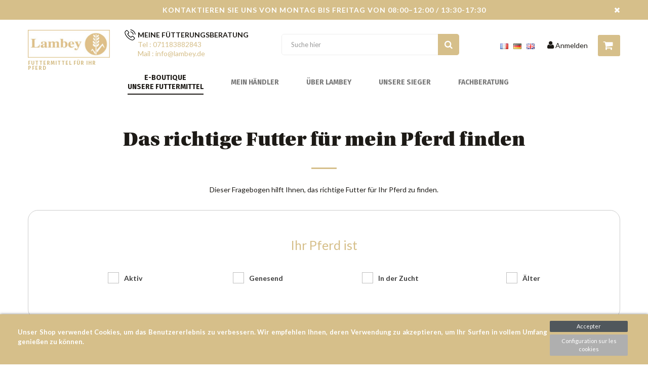

--- FILE ---
content_type: text/html; charset=utf-8
request_url: https://www.lambey.com/de/was-fur-pferdefutter
body_size: 30759
content:






<!DOCTYPE HTML>
<!--[if lt IE 7]> <html class="no-js lt-ie9 lt-ie8 lt-ie7" lang="de-de"><![endif]-->
<!--[if IE 7]><html class="no-js lt-ie9 lt-ie8 ie7" lang="de-de"><![endif]-->
<!--[if IE 8]><html class="no-js lt-ie9 ie8" lang="de-de"><![endif]-->
<!--[if gt IE 8]> <html class="no-js ie9" lang="de-de"><![endif]-->
<html lang="de-de">
	<head>
		<meta charset="utf-8" />
		<title>LAMBEY S.A.S.</title>
		<meta name="robots" content="index,follow" />
		<meta name="viewport" content="width=device-width, minimum-scale=1, maximum-scale=1, initial-scale=1.0" />
		<meta name="apple-mobile-web-app-capable" content="yes" />
		<link rel="icon" type="image/vnd.microsoft.icon" href="/img/favicon.ico?1756451737" />
		<link rel="shortcut icon" type="image/x-icon" href="/img/favicon.ico?1756451737" />
        <link href='https://fonts.googleapis.com/css?family=Roboto:400,400italic,500,500italic,700,700italic&subset=latin,greek,cyrillic' rel='stylesheet' type='text/css'>
        <link href='https://fonts.googleapis.com/css?family=Roboto+Condensed:400,700&subset=latin,greek,cyrillic' rel='stylesheet' type='text/css'>


		<!-- Google Tag Manager Gregory 22 10 2020 -->
		
		
		<!-- Global site tag (gtag.js) - Google Ads: 614511479 -->
		<script async src="https://www.googletagmanager.com/gtag/js?id=AW-614511479"></script>
		
		<script>
		  window.dataLayer = window.dataLayer || [];
		  function gtag(){dataLayer.push(arguments);}
		  gtag('js', new Date());
		  gtag('config', 'AW-614511479');
		  gtag('config', 'UA-172711949-1');
		  gtag('send','pageview');
		</script>
		

		<!-- End Google Tag Manager -->

									<link rel="stylesheet" href="/themes/lambey2019/css/global.css?v=3.1" type="text/css" media="all" />
							<link rel="stylesheet" href="/themes/lambey2019/css/autoload/highdpi.css?v=3.1" type="text/css" media="all" />
							<link rel="stylesheet" href="/themes/lambey2019/css/autoload/responsive-tables.css?v=3.1" type="text/css" media="all" />
							<link rel="stylesheet" href="/themes/lambey2019/css/autoload/uniform.default.css?v=3.1" type="text/css" media="all" />
							<link rel="stylesheet" href="/modules/zeroproductadditional/views/css/front.css?v=3.1" type="text/css" media="all" />
							<link rel="stylesheet" href="/themes/lambey2019/css/modules/blockcart/blockcart.css?v=3.1" type="text/css" media="all" />
							<link rel="stylesheet" href="/js/jquery/plugins/bxslider/jquery.bxslider.css?v=3.1" type="text/css" media="all" />
							<link rel="stylesheet" href="/themes/lambey2019/css/modules/blockcategories/blockcategories.css?v=3.1" type="text/css" media="all" />
							<link rel="stylesheet" href="/themes/lambey2019/css/modules/blockcurrencies/blockcurrencies.css?v=3.1" type="text/css" media="all" />
							<link rel="stylesheet" href="/themes/lambey2019/css/modules/blocklanguages/blocklanguages.css?v=3.1" type="text/css" media="all" />
							<link rel="stylesheet" href="/themes/lambey2019/css/modules/blockmyaccount/blockmyaccount.css?v=3.1" type="text/css" media="all" />
							<link rel="stylesheet" href="/themes/lambey2019/css/modules/blockmyaccountfooter/blockmyaccount.css?v=3.1" type="text/css" media="all" />
							<link rel="stylesheet" href="/themes/lambey2019/css/modules/blocknewsletter/blocknewsletter.css?v=3.1" type="text/css" media="all" />
							<link rel="stylesheet" href="/modules/blockstateuser/blockstateuser.css?v=3.1" type="text/css" media="all" />
							<link rel="stylesheet" href="/themes/lambey2019/css/modules/blocksearch/blocksearch.css?v=3.1" type="text/css" media="all" />
							<link rel="stylesheet" href="/js/jquery/plugins/autocomplete/jquery.autocomplete.css?v=3.1" type="text/css" media="all" />
							<link rel="stylesheet" href="/themes/lambey2019/css/modules/blockspecials/blockspecials.css?v=3.1" type="text/css" media="all" />
							<link rel="stylesheet" href="/modules/paypal/views/css/paypal.css?v=3.1" type="text/css" media="all" />
							<link rel="stylesheet" href="/themes/lambey2019/css/modules/blockuserinfo/blockuserinfo.css?v=3.1" type="text/css" media="all" />
							<link rel="stylesheet" href="/modules/pm_crosssellingoncart/js/owl-carousel/owl.carousel.css?v=3.1" type="text/css" media="all" />
							<link rel="stylesheet" href="/modules/pm_crosssellingoncart/js/owl-carousel/owl.theme.css?v=3.1" type="text/css" media="all" />
							<link rel="stylesheet" href="/modules/pm_crosssellingoncart/css/pm_crosssellingoncart.css?v=3.1" type="text/css" media="all" />
							<link rel="stylesheet" href="/modules/nkmcustomerfile/views/css/front.css?v=3.1" type="text/css" media="all" />
							<link rel="stylesheet" href="/themes/lambey2019/css/modules/productcomments/productcomments.css?v=3.1" type="text/css" media="all" />
							<link rel="stylesheet" href="/themes/lambey2019/css/product_list.css?v=3.1" type="text/css" media="all" />
							<link rel="stylesheet" href="/modules/wksearchplus/views/css/wksearchplus_elegance.css?v=3.1" type="text/css" media="all" />
							<link rel="stylesheet" href="/modules/wksearchplus/views/css/common.css?v=3.1" type="text/css" media="all" />
							<link rel="stylesheet" href="/themes/lambey2019/css/zro/slick.css?v=3.1" type="text/css" media="all" />
							<link rel="stylesheet" href="/themes/lambey2019/css/zro/slick-theme.css?v=3.1" type="text/css" media="all" />
							<link rel="stylesheet" href="/themes/lambey2019/css/zro/nprogress.css?v=3.1" type="text/css" media="all" />
							<link rel="stylesheet" href="/themes/lambey2019/css/zro/component.css?v=3.1" type="text/css" media="all" />
							<link rel="stylesheet" href="/js/jquery/plugins/fancybox/jquery.fancybox.css?v=3.1" type="text/css" media="all" />
							<link rel="stylesheet" href="/themes/lambey2019/css/modules/zeromanager/views/css/front.css?v=3.1" type="text/css" media="all" />
							<link rel="stylesheet" href="/modules/zerohomepage/views/css/front.css?v=3.1" type="text/css" media="all" />
							<link rel="stylesheet" href="/modules/zerosidebar/views/css/front.css?v=3.1" type="text/css" media="all" />
							<link rel="stylesheet" href="/themes/lambey2019/css/modules/zerodeals/views/css/front.css?v=3.1" type="text/css" media="all" />
							<link rel="stylesheet" href="/themes/lambey2019/css/modules/zeromenu/views/css/front.css?v=3.1" type="text/css" media="all" />
							<link rel="stylesheet" href="/themes/lambey2019/css/modules/zerobrands/views/css/front.css?v=3.1" type="text/css" media="all" />
							<link rel="stylesheet" href="/themes/lambey2019/css/modules/zerofeaturedcategories/views/css/front.css?v=3.1" type="text/css" media="all" />
							<link rel="stylesheet" href="/themes/lambey2019/css/modules/zeroblog/views/css/zblog.css?v=3.1" type="text/css" media="all" />
							<link rel="stylesheet" href="/themes/lambey2019/css/modules/zeropopupnewsletter/views/css/front.css?v=3.1" type="text/css" media="all" />
							<link rel="stylesheet" href="/themes/lambey2019/css/modules/zerocolors/views/css/front.css?v=3.1" type="text/css" media="all" />
							<link rel="stylesheet" href="/modules/megablock/css/megablock.css?v=3.1" type="text/css" media="all" />
							<link rel="stylesheet" href="/modules/lyopageeditor/views/css/owl.carousel.css?v=3.1" type="text/css" media="all" />
							<link rel="stylesheet" href="/modules/lyopageeditor/views/css/owl.theme.css?v=3.1" type="text/css" media="all" />
							<link rel="stylesheet" href="/modules/lyopageeditor/views/css/animate.min.css?v=3.1" type="text/css" media="all" />
							<link rel="stylesheet" href="/modules/lyopageeditor/views/css/font-awesome.min.css?v=3.1" type="text/css" media="all" />
							<link rel="stylesheet" href="/modules/lyopageeditor/views/css/app_front.css?v=3.1" type="text/css" media="all" />
							<link rel="stylesheet" href="/modules/giftonordermodule/views/css/giftonorder.css?v=3.1" type="text/css" media="all" />
							<link rel="stylesheet" href="/js/jquery/plugins/cluetip/jquery.cluetip.css?v=3.1" type="text/css" media="all" />
							<link rel="stylesheet" href="/modules/allinone_rewards/css/allinone_rewards.css?v=3.1" type="text/css" media="all" />
							<link rel="stylesheet" href="/modules/deluxecookies/views/css/deluxecookies-1.0.css?v=3.1" type="text/css" media="all" />
										<script type="text/javascript">
var CUSTOMIZE_TEXTFIELD = 1;
var FancyboxI18nClose = 'Schlie&szlig;en';
var FancyboxI18nNext = 'Weiter';
var FancyboxI18nPrev = 'Zur&uuml;ck';
var IdxrcookiesConfigFront = {"urlAjax":"https:\/\/www.lambey.com\/de\/module\/deluxecookies\/ajax?ajax=1&token=adc031b9d654a06a76ffedf21729b202","forceDialog":true,"userOptions":{"date":"2026-01-19 19:06:20","divColor":"#d6bf8a","textColor":"#ffffff","divPosition":"bottom","cookiesUrl":"https%3A%2F%2Fwww.lambey.com%2Ffr%2Fcontent%2F2-mentions-legales","cookiesUrlTitle":"Politique des cookies","cookiesText":"<p>Unser Shop verwendet Cookies, um das Benutzererlebnis zu verbessern. Wir empfehlen Ihnen, deren Verwendung zu akzeptieren, um Ihr Surfen in vollem Umfang genie\u00dfen zu k\u00f6nnen.<\/p>","cookiesInfoText":"<p>Unser Shop verwendet Cookies, um das Benutzererlebnis zu verbessern. Wir empfehlen Ihnen, deren Verwendung zu akzeptieren, um Ihr Surfen in vollem Umfang genie\u00dfen zu k\u00f6nnen.<\/p>","cookieName":"deluxecookiesWarningCheck","cookiePath":"\/","cookieDomain":"www.lambey.com","okText":"Accepter","koText":"Reject","reject_button":false,"fixed_button":"0","button_position":"left","reload":true},"audit":false,"audit_next_page":"","cookies_list":[{"id_cookie":"5","id_template":"0","domain":"http:\/\/www.lambey.com","name":"_gid","id_cookie_type":"1","id_shop":"1","module":"","date_add":"2021-03-17 10:49:16","date_upd":"2021-03-17 10:56:43","imperative":true},{"id_cookie":"2","id_template":"0","domain":"http:\/\/www.lambey.com","name":"PrestaShop-2568885122d872e3036a201e2a35eac9","id_cookie_type":"1","id_shop":"1","module":"","date_add":"2021-03-17 10:49:16","date_upd":"2021-03-17 10:51:35","imperative":true},{"id_cookie":"7","id_template":"0","domain":"http:\/\/www.lambey.com","name":"_gat_gtag_UA_172711949_1","id_cookie_type":"1","id_shop":"1","module":"","date_add":"2021-03-17 10:49:16","date_upd":"2021-03-17 10:56:28","imperative":true},{"id_cookie":"4","id_template":"0","domain":"http:\/\/www.lambey.com","name":"PrestaShop-1ddc98676bd0b435e9a8e42b505a967e","id_cookie_type":"1","id_shop":"1","module":"","date_add":"2021-03-17 10:49:16","date_upd":"2021-03-17 10:51:42","imperative":true},{"id_cookie":"1","id_template":"0","domain":"http:\/\/www.lambey.com","name":"_ga","id_cookie_type":"1","id_shop":"1","module":"","date_add":"2021-03-17 10:49:16","date_upd":"2021-03-17 10:56:11","imperative":true},{"id_cookie":"6","id_template":"0","domain":"http:\/\/www.lambey.com","name":"deluxecookiesWarningCheck","id_cookie_type":"1","id_shop":"1","module":"","date_add":"2021-03-17 10:49:16","date_upd":"2021-03-17 10:56:39","imperative":true},{"id_cookie":"3","id_template":"0","domain":"http:\/\/www.lambey.com","name":"cookie_ue","id_cookie_type":"1","id_shop":"1","module":"","date_add":"2021-03-17 10:49:16","date_upd":"2021-03-17 10:56:21","imperative":true}]};
var ajaxUrl = '/modules/deluxecookies/ajax.php';
var ajax_allowed = true;
var ajaxsearch = true;
var baseDir = 'https://www.lambey.com/';
var baseUri = 'https://www.lambey.com/';
var blocksearch_type = 'top';
var contentOnly = false;
var currency = {"id":1,"name":"Euro","iso_code":"EUR","iso_code_num":"978","sign":"\u20ac","blank":"1","conversion_rate":"1.000000","deleted":"0","format":"2","decimals":"1","active":"1","prefix":"","suffix":" \u20ac","id_shop_list":null,"force_id":false};
var currencyBlank = 1;
var currencyFormat = 2;
var currencyRate = 1;
var currencySign = '€';
var customizationIdMessage = 'Benutzereinstellung Nr.';
var delete_txt = 'Löschen';
var displayList = false;
var freeProductTranslation = 'Gratis!';
var freeShippingTranslation = 'versandkostenfrei';
var generated_date = 1768845980;
var getFinalDate_url = '/modules/zerodeals/ajax_getFinalDate.php';
var hasDeliveryAddress = false;
var highDPI = true;
var id_lang = 2;
var img_dir = 'https://www.lambey.com/themes/lambey2019/img/';
var instantsearch = false;
var isGuest = 0;
var isLogged = 0;
var isMobile = false;
var page_name = '';
var priceDisplayMethod = 0;
var priceDisplayPrecision = 2;
var quickView = false;
var removingLinkText = 'Dieses Produkt aus meinem Warenkorb entfernen';
var roundMode = 2;
var search_url = 'https://www.lambey.com/de/recherche';
var static_token = 'b0fc51362fb849837a9cf5b7f4004e73';
var toBeDetermined = 'To be determined';
var token = 'adc031b9d654a06a76ffedf21729b202';
var usingSecureMode = true;
var z_progress_bar = 0;
var z_scroll_top = 0;
var z_sidebar_mini_cart = 1;
var z_sticky_menu = 1;
</script>

						<script type="text/javascript" src="/js/jquery/jquery-1.11.0.min.js?v=3.2"></script>
						<script type="text/javascript" src="/js/jquery/jquery-migrate-1.2.1.min.js?v=3.2"></script>
						<script type="text/javascript" src="/js/jquery/plugins/jquery.easing.js?v=3.2"></script>
						<script type="text/javascript" src="/js/tools.js?v=3.2"></script>
						<script type="text/javascript" src="/themes/lambey2019/js/global.js?v=3.2"></script>
						<script type="text/javascript" src="/themes/lambey2019/js/autoload/10-bootstrap.min.js?v=3.2"></script>
						<script type="text/javascript" src="/themes/lambey2019/js/autoload/15-jquery.total-storage.min.js?v=3.2"></script>
						<script type="text/javascript" src="/themes/lambey2019/js/autoload/15-jquery.uniform-modified.js?v=3.2"></script>
						<script type="text/javascript" src="/modules/zeroproductadditional/views/js/front.js?v=3.2"></script>
						<script type="text/javascript" src="/themes/lambey2019/js/modules/blockcart/ajax-cart.js?v=3.2"></script>
						<script type="text/javascript" src="/js/jquery/plugins/jquery.scrollTo.js?v=3.2"></script>
						<script type="text/javascript" src="/js/jquery/plugins/jquery.serialScroll.js?v=3.2"></script>
						<script type="text/javascript" src="/js/jquery/plugins/bxslider/jquery.bxslider.js?v=3.2"></script>
						<script type="text/javascript" src="/themes/lambey2019/js/tools/treeManagement.js?v=3.2"></script>
						<script type="text/javascript" src="/themes/lambey2019/js/modules/blocknewsletter/blocknewsletter.js?v=3.2"></script>
						<script type="text/javascript" src="/modules/blockstateuser/js/jquery.cookie.js?v=3.2"></script>
						<script type="text/javascript" src="/modules/blockstateuser/js/blockstateuser.js?v=3.2"></script>
						<script type="text/javascript" src="/js/jquery/plugins/autocomplete/jquery.autocomplete.js?v=3.2"></script>
						<script type="text/javascript" src="/themes/lambey2019/js/modules/blocksearch/blocksearch.js?v=3.2"></script>
						<script type="text/javascript" src="/modules/pm_crosssellingoncart/js/owl-carousel/owl.carousel.min.js?v=3.2"></script>
						<script type="text/javascript" src="/modules/wksearchplus/views/js/wksearchplus.js?v=3.2"></script>
						<script type="text/javascript" src="/themes/lambey2019/js/zro/jquery.smooth-scroll.min.js?v=3.2"></script>
						<script type="text/javascript" src="/themes/lambey2019/js/zro/nprogress.js?v=3.2"></script>
						<script type="text/javascript" src="/js/jquery/plugins/fancybox/jquery.fancybox.js?v=3.2"></script>
						<script type="text/javascript" src="/themes/lambey2019/js/zro/slick.min.js?v=3.2"></script>
						<script type="text/javascript" src="/modules/zeromanager/views/js/front.js?v=3.2"></script>
						<script type="text/javascript" src="/modules/zerohomepage/views/js/front.js?v=3.2"></script>
						<script type="text/javascript" src="/modules/zerosidebar/views/js/front.js?v=3.2"></script>
						<script type="text/javascript" src="/themes/lambey2019/js/zro/jquery.countdown.min.js?v=3.2"></script>
						<script type="text/javascript" src="/modules/zerodeals/views/js/front.js?v=3.2"></script>
						<script type="text/javascript" src="/modules/zeromenu/views/js/front.js?v=3.2"></script>
						<script type="text/javascript" src="/modules/zerobrands/views/js/front.js?v=3.2"></script>
						<script type="text/javascript" src="/modules/zerofeaturedcategories/views/js/front.js?v=3.2"></script>
						<script type="text/javascript" src="/js/jquery/plugins/jquery.cooki-plugin.js?v=3.2"></script>
						<script type="text/javascript" src="/modules/zeropopupnewsletter/views/js/front.js?v=3.2"></script>
						<script type="text/javascript" src="/modules/lyopageeditor/views/js/jquery.stellar.min.js?v=3.2"></script>
						<script type="text/javascript" src="/modules/lyopageeditor/views/js/owl.carousel.lyo.min.js?v=3.2"></script>
						<script type="text/javascript" src="/modules/lyopageeditor/views/js/jquery.appear.js?v=3.2"></script>
						<script type="text/javascript" src="/modules/lyopageeditor/views/js/lyoEditor/appli_front.js?v=3.2"></script>
						<script type="text/javascript" src="/modules/giftonordermodule/views/js/giftonorder_preselection.js?v=3.2"></script>
						<script type="text/javascript" src="/js/jquery/plugins/cluetip/jquery.cluetip.js?v=3.2"></script>
						<script type="text/javascript" src="/modules/deluxecookies/views/js/js.cookie.js?v=3.2"></script>
						<script type="text/javascript" src="/modules/deluxecookies/views/js/idxrcookies.js?v=3.2"></script>
							
		
		<script defer type="text/javascript">/*
* 2007-2018 PrestaShop
*
* NOTICE OF LICENSE
*
* This source file is subject to the Academic Free License (AFL 3.0)
* that is bundled with this package in the file LICENSE.txt.
* It is also available through the world-wide-web at this URL:
* http://opensource.org/licenses/afl-3.0.php
* If you did not receive a copy of the license and are unable to
* obtain it through the world-wide-web, please send an email
* to license@prestashop.com so we can send you a copy immediately.
*
* DISCLAIMER
*
* Do not edit or add to this file if you wish to upgrade PrestaShop to newer
* versions in the future. If you wish to customize PrestaShop for your
* needs please refer to http://www.prestashop.com for more information.
*
*  @author 2007-2019 PayPal
 *  @author 2007-2013 PrestaShop SA <contact@prestashop.com>
 *  @author 2014-2019 202 ecommerce <tech@202-ecommerce.com>
*  @copyright PayPal
*  @license http://opensource.org/licenses/osl-3.0.php Open Software License (OSL 3.0)
*  
*/


    

function updateFormDatas()
{
	var nb = $('#quantity_wanted').val();
	var id = $('#idCombination').val();

	$('.paypal_payment_form input[name=quantity]').val(nb);
	$('.paypal_payment_form input[name=id_p_attr]').val(id);
}
	
$(document).ready( function() {
    
		var baseDirPP = baseDir.replace('http:', 'https:');
		
	if($('#in_context_checkout_enabled').val() != 1)
	{
        $(document).on('click','#payment_paypal_express_checkout', function() {
			$('#paypal_payment_form_cart').submit();
			return false;
		});
	}


	var jquery_version = $.fn.jquery.split('.');
	if(jquery_version[0]>=1 && jquery_version[1] >= 7)
	{
		$('body').on('submit',".paypal_payment_form", function () {
			updateFormDatas();
		});
	}
	else {
		$('.paypal_payment_form').live('submit', function () {
			updateFormDatas();
		});
	}

	function displayExpressCheckoutShortcut() {
		var id_product = $('input[name="id_product"]').val();
		var id_product_attribute = $('input[name="id_product_attribute"]').val();
		$.ajax({
			type: "GET",
			url: baseDirPP+'/modules/paypal/express_checkout/ajax.php',
			data: { get_qty: "1", id_product: id_product, id_product_attribute: id_product_attribute },
			cache: false,
			success: function(result) {
				if (result == '1') {
					$('#container_express_checkout').slideDown();
				} else {
					$('#container_express_checkout').slideUp();
				}
				return true;
			}
		});
	}

	$('select[name^="group_"]').change(function () {
		setTimeout(function(){displayExpressCheckoutShortcut()}, 500);
	});

	$('.color_pick').click(function () {
		setTimeout(function(){displayExpressCheckoutShortcut()}, 500);
	});

    if($('body#product').length > 0) {
        setTimeout(function(){displayExpressCheckoutShortcut()}, 500);
    }
	
	
			

	var modulePath = 'modules/paypal';
	var subFolder = '/integral_evolution';

	var fullPath = baseDirPP + modulePath + subFolder;
	var confirmTimer = false;
		
	if ($('form[target="hss_iframe"]').length == 0) {
		if ($('select[name^="group_"]').length > 0)
			displayExpressCheckoutShortcut();
		return false;
	} else {
		checkOrder();
	}

	function checkOrder() {
		if(confirmTimer == false)
			confirmTimer = setInterval(getOrdersCount, 1000);
	}

	});


</script>
<style>
/*
* Main div of search block
*/
.sp-top-column, .sp-top-top, .sp-nav-full-width, .sp-footer-before {
	float: left;
	clear:both;
}
#sp-middlehome {
	float: left;
	position: relative;
}
.searchplus-home, .searchplus-column {
	width:100%;
	border:0px solid #FFFFFF;
	background-color: #1d1a16;
	-webkit-border-radius:0px !important;
	-moz-border-radius:0px !important;
	border-radius:0px !important;
	margin-top:30px;
	margin-bottom:30px;
	margin-left:0px;
	padding-left: 15px;
	padding-right: 15px;
	padding-top: 15px;
	padding-bottom: 15px;
	}
.searchplus-column {
	width:100%;
}
#searchprodplus .clear-both {
	clear:both;
}

/* Short description */
#searchprodplus .searchplus_short_desc {
	margin-top:15px;
	box-sizing: border-box;
   	-moz-box-sizing: border-box;
   	-webkit-box-sizing: border-box;
	clear:both;
	font-size: 13px !important;
	/*border: 3px solid #c3bfb5;*/
	color: #666666;
	-webkit-border-radius:0px !important;
	-moz-border-radius:0px !important;
	border-radius:0px !important;
	text-align: center;
}
#searchprodplus .label-separator {
	font-size: 12px !important;
	color: #666666;
}

/*
* CSS for Input Field
*/
#searchprodplus input#search_query_plus {
	font-size: 13px !important;
	width:96%;
	height:32px;
	padding-left: 4px;
	padding-right: 0px;
	padding-top: 6px;
	padding-bottom: 6px;
	border:0px solid #cccccc;
	-webkit-border-radius:0px !important;
	-moz-border-radius:0px !important;
	border-radius:0px !important;
}

/*
* Filters Width: Dropdown-lists and Input fields
*/
#searchprodplus .form-row-home {
	width: 24.2%;
}

/*
* Styles for Buttons
*/
#searchprodplus .btn-searchplus {
	-webkit-border-radius: 4px;
	-moz-border-radius: 4px;
	border-radius: 4px;
	color: #FFFFFF!important;
	font-size: 14px;
	padding: 6px 0px 6px 8px;
	border: 0px solid #333333;
	background-color: #111111;
}
#searchprodplus .btn-searchplus .fa-search {
	color: #FFFFFF!important;
}

#searchprodplus .btn-searchplus, #searchprodplus .reset-btnplus {
	height: auto;
}
#searchprodplus .form-row-column .reset-btnplus .reset-hidden {
	display:none;
}

#searchprodplus .btn-searchplus:hover, #searchprodplus .btn-searchplus:focus,
#searchprodplus .btn-searchplus:active, #searchprodplus .btn-searchplus.active, #searchprodplus .btn-searchplus:hover .fa-search {
	color: #FFFFFF!important;
	background: #777777;
}
#searchprodplus .reset-btnplus {
	display:inline-block;
	padding-left:5px;
	padding-right:5px;
	margin-bottom:0;
	text-align:center;
	vertical-align:middle;
	line-height:2.33333;
	-webkit-user-select:none;
	-moz-user-select:none;
	-ms-user-select:none;
	user-select:none;
	text-decoration: none;
	box-sizing: border-box;
   	-moz-box-sizing: border-box;
   	-webkit-box-sizing: border-box;
	font-size:12px;
	color: #777777;
	background-color: #eaeaea;
	border: 1px solid #eaeaea;
	border-radius: 3px;
	-webkit-border-radius: 3px;
	-moz-border-radius: 3px;
}
#searchprodplus .btn-searchplus i {
	width:28px;
}
@media (max-width: 1200px) {
	#searchprodplus .form-row-home {
		width: 24.1%;
	}
	#searchprodplus .form-row-home .reset-btnplus .reset-hidden {
		display:none;
	}
	#searchprodplus .reset-btnplus:after {
		width:30px;
	}
    }

#searchprodplus .loader-progress {
	-webkit-animation:fa-spin 2s infinite linear;
	animation:fa-spin 2s infinite linear;
}
/*
* Styles for select values if disposed as buttons
*/
/*
* If Modern theme
*/

#searchprodplus .buttons-col {
	text-align:right;
	margin-top:15px
}
#searchprodplus .dISABLEd {
	cursor:not-allowed;
	pointer-events:none;
	opacity:0.35;
	filter:alpha(opacity=65);
	-webkit-box-shadow:none;
	box-shadow:none
}

/*
* DYNAMIC CSS Styles for classic theme
*/

/*
* DYNAMIC CSS Styles for elegance theme
*/
				#searchprodplus .form-controls-plus .form-row-home, .searchplus-column .form-row-column {
			background-color:#FFFFFF;
			border:3px solid #c3bfb5;
		}
		#searchprodplus .form-controls-plus .form-row-home select, 
		#searchprodplus .ms-choice, 
		#searchprodplus .ms-drop,
		.searchplus-column .form-row-column select {
			background:url('/modules/wksearchplus/views/img/elegance/chevron_select.png') right 9px top 50% no-repeat #FFFFFF;
			font-size: 13px;
			color: #666666;
		}
		.searchplus-column .form-row-column select {
			background:url('/modules/wksearchplus/views/img/elegance/chevron_select.png') right 2px top 50% no-repeat #FFFFFF;
		}
		#searchprodplus .form-controls-plus .form-row-home .ms-choice { /* for homepage */
			height: 30px;
			border: none;
		}
				#searchprodplus .form-controls-plus .form-row-column .ms-choice > span {
			margin-top:0;
		}
				#searchprodplus .ms-choice > span.placeholder {
			color: #666666;
		}
		#searchprodplus .form-controls-plus .form-row-home span, .searchplus-column #searchprodplus .form-row-column span {
			top:-3px; /* the same as border filter */
		}
		.searchplus-home .selector-inner-plus .title span.color, .searchplus-column #searchprodplus .selector-inner-plus .title span.color {
			color:#111111;
		}
		#searchprodplus .form-controls-plus .form-row-home.highlight, .searchplus-column #searchprodplus .form-row-column.highlight {
			border-color:#111111;
		}
		#searchprodplus .form-controls-plus .form-row-home.highlight span, .searchplus-column #searchprodplus .form-row-column.highlight span {
			background-color:#111111;
		}
		#searchprodplus .form-controls-plus .form-row-home.highlight span:after, .searchplus-column #searchprodplus .form-row-column.highlight span:after {
			border-color:transparent transparent transparent #111111;
		}
		/* IF modern THEME*/
	
	#searchprodplus .form-controls-plus .buttons-plus {
		float:right;
		text-align:right;
		margin-right:0;
		margin-left:0;
		border:none;
		background:none;
		padding-left:0px;
		margin-bottom:10px;
	}
			#searchprodplus input#search_query_plus {
			width:100%;
		}
	
	
	@media all and (min-width:750px) and (max-width: 990px) {
		#searchprodplus .form-controls-plus .form-row-home {
			width: 24%;
			margin-left:2px;
		}
	}
	@media only screen and (max-width: 749px) {
		#searchprodplus .form-controls-plus .buttons-plus {
			text-align:center;
		}
		#searchprodplus .form-controls-plus .form-row-home {
			width: 100%;
			margin-left:0;
		}
	}

/*
* Title & color of Module Block title
*/
.searchplus-home h3, .searchplus-column h3 {
	padding-top:0;
	margin-top:0;
}
.searchplus-home .page-subheading, .searchplus-column .page-subheading {
	font-size: 23px;
	color: #555454;
	border-bottom: 1px solid #d6d4d4;
	padding: 15px 0 15px;}


	#searchprodplus .form-controls-plus .form-row-home {
		width: 100%;
		margin-left:0;
	}
	@media only screen and (max-width: 767px) {
		#sp-middlehome, .sp-top-column, .sp-top-top {
			width:100%;
			margin-bottom:20px;
		}
	}

</style>






<!-- Zero Colors -->
<link href="https://fonts.googleapis.com/css?family=Lato:400,700" rel="stylesheet">
<link href="https://fonts.googleapis.com/css?family=Fira+Sans:700" rel="stylesheet">
<link rel="stylesheet" href="https://use.typekit.net/ptf7dpz.css">

<style type="text/css">.content_scene_cat .content_scene, #cms #center_column #admin-action-cms p .button.lnk_view, table#product_comparison tbody tr td.td_empty, table#product_comparison tbody tr td.feature-name, table#product_comparison tbody tr.comparison_header, table#product_comparison .remove a, .form-control, body, p.info-title, .dark, .btn.button-plus, .btn.button-minus, .btn.button-plus:hover, .btn.button-plus:focus, .btn.button-plus:active, .btn.button-minus:hover, .btn.button-minus:focus, .btn.button-minus:active, .button.exclusive-medium, .button.exclusive-medium:hover, .button.lnk_view, .table > thead > tr > th, .content_sortPagiBar .display li.display-title, .content_sortPagiBar .display_m li.display-title, .top-pagination-content ul.pagination li > a, .top-pagination-content ul.pagination li > span, .bottom-pagination-content ul.pagination li > a, .bottom-pagination-content ul.pagination li > span, .listcomment .titlecomment, .listcomment .txtcomment, .breadcrumb .breadcrumb-wrapper a, .cart_delete a.cart_quantity_delete, a.price_discount_delete, #cart_summary tbody td.cart_unit ul.price li.price, #cart_summary tfoot td.text-right, #cart_summary tfoot tbody td.cart_unit, #cart_summary tbody tfoot td.cart_unit, #cart_summary tfoot tbody td.cart_total, #cart_summary tbody tfoot td.cart_total, .cart_voucher .title-offers, #multishipping_mode_box .title, .order_carrier_content .carrier_title, a.iframe, p.payment_module a, p.payment_module a span, #pagenotfound .pagenotfound h1, #pagenotfound .pagenotfound h3, .fancybox-skin .fancybox-close, .table tfoot strong, #maintenance h1, .shopping_cart > a:first-child b, .cart_block .product-atributes a, #layer_cart .layer_cart_cart .title, #layer_cart .cross, #contact_block p.tel, form#searchbox label, .sf-menu li li li a:hover, .sf-menu > li > ul > li > a, #module-blockwishlist-mywishlist .wishlistLinkTop ul.display_list a, #product_comments_block_extra .comments_note span, .comments_advices a, .comments_advices a:hover, #new_comment_form, #new_comment_form .product .product_desc, #product_comments_block_tab div.comment .comment_details ul li:before, #product_comments_block_tab .comment_author_infos strong, .button.lnk_view:hover, .button.lnk_view:focus, .button.lnk_view:active, .button.lnk_view.active, div.selector span, #order-opc .title_block, .pb-left-column #image-block #view_full_size .span_link:after, #view_scroll_left:before,   #view_scroll_right:before, #usefull_link_block li#favoriteproducts_block_extra_remove:before, #usefull_link_block li#favoriteproducts_block_extra_add:before, #usefull_link_block li#favoriteproducts_block_extra_removed:before, #usefull_link_block li#favoriteproducts_block_extra_added:before, #product p#loyalty b, #attributes .attribute_list .form-control option, .table-data-sheet tr td:first-child, table.table-product-discounts tr th, #quantity_wanted_p input, #quantityAvailable, #pQuantityAvailable span, #send_friend_form .form_container p.intro_form, ul.product_base_list .product-flags, .thumbs_banner .space-keeper a.prev, .thumbs_banner .space-keeper a.next, #listpage_content div.tree_top a:before, #stores label, .slick-dots li button:before {color: #1d1a16} .pagination > li > a:hover, .pagination > li > a:focus, .pagination > li > span:hover, .pagination > li > span:focus, .pager li > a:hover, .pager li > a:focus, #home-page-tabs > li.active a, #home-page-tabs > li a:hover, .cat-title:hover, #homepage-slider .bx-wrapper .bx-controls-direction a:hover:before, .ie8 #homepage-slider .bx-wrapper .bx-controls-direction a:before, #new_comment_form .title {background-color: #1d1a16} .cart_block dd .cart_block_customizations {border-top-color: #1d1a16} .content_scene_cat .content_scene .cat_desc a, a, .btn-link, .table td a.color-myaccount, .page-heading span.heading-counter, .content_sortPagiBar .display li a:hover i, .content_sortPagiBar .display_m li a:hover i, .content_sortPagiBar .display li.selected i, .content_sortPagiBar .display_m li.selected i, .cart_voucher #display_cart_vouchers span, p.payment_module a.cheque:after, p.payment_module a.bankwire:after, p.payment_module a.cash:after, #footer .about-us [class^="icon-"]:before, .rte .feature, .rte .feature2, #my-account ul.myaccount-link-list li a i {color: #d6bf8a} div.uploader span.action, .btn-default, .btn-default.disabled, .btn-default.disabled:hover, .btn-default.disabled:focus, .btn-default.disabled:active, .btn-default.disabled.active, .btn-default[disabled], .btn-default[disabled]:hover, .btn-default[disabled]:focus, .btn-default[disabled]:active, .btn-default[disabled].active, fieldset[disabled] .btn-default, fieldset[disabled] .btn-default:hover, fieldset[disabled] .btn-default:focus, fieldset[disabled] .btn-default:active, fieldset[disabled] .btn-default.active, input.button_mini:hover, input.button_small:hover, input.button:hover, input.button_large:hover, input.exclusive_mini:hover, input.exclusive_small:hover, input.exclusive:hover, input.exclusive_large:hover, a.button_mini:hover, a.button_small:hover, a.button:hover, a.button_large:hover, a.exclusive_mini:hover, a.exclusive_small:hover, a.exclusive:hover, a.exclusive_large:hover, .button.button-small, .button.ajax_add_to_cart_button, .top-pagination-content ul.pagination li.active > span, .bottom-pagination-content ul.pagination li.active > span, .shopping_cart > a:first-child, .currencies-block-content ul li.selected span, #languages-block-top ul li.selected span, #searchbox .btn.button-search, a.zrss, #footer .social-link .social-icons a:hover, #footer .social-link .social-icons a:active, #footer .social-link .social-icons a:focus, .rte .banner3:hover, .rte .feature:hover, .rte .feature2:hover, .box-info-product .exclusive, ul.product_base_list .hover-box .wishlist a, ul.product_base_list .hover-box .compare a, ul.product_base_list .hover-box .quickview a, #nprogress .bar, .languages-block-top ul li.selected span, .currencies-block-content ul li.selected span {background-color: #d6bf8a} .nav .open > a, .nav .open > a:hover, .nav .open > a:focus, a.thumbnail:hover, a.thumbnail:focus, .top-pagination-content ul.pagination li.active > span, .bottom-pagination-content ul.pagination li.active > span, .rte .feature:hover, .rte .feature2:hover, #thumbs_list li a:hover, #thumbs_list li a.shown {border-color: #d6bf8a} .nav .caret, #nprogress .spinner-icon {border-top-color: #d6bf8a} .nav .caret {border-bottom-color: #d6bf8a} #nprogress .spinner-icon {border-left-color: #d6bf8a} .button.button-small:hover, .button.button-small:focus, .button.button-small:active, .button.ajax_add_to_cart_button:hover, .button.ajax_add_to_cart_button:focus, .button.ajax_add_to_cart_button:active, .shopping_cart > a:first-child:hover, #layer_cart .layer_cart_cart .button-container .btn.continue:hover, #searchbox .btn.button-search:hover, .zmenu-nav ul li a > sup, #footer .scroll-top:hover a, .btn-default:hover, .btn-default:focus, .btn-default:active, .btn-default.active, .znav-top > li > a > sup, .zero-popupnewsletter .newsletter-form .button:hover, .box-info-product .exclusive:hover, .box-info-product .exclusive:focus, .box-info-product .exclusive:active, ul.product_base_list .hover-box .wishlist a:hover, ul.product_base_list .hover-box .compare a:hover, ul.product_base_list .hover-box .quickview a:hover {background-color: #1d1a16} .header-order-detail .free-ship-text, .st-menu-close:hover {color: #1d1a16} .content_scene_cat .content_scene .cat_desc a:hover, #cms #center_column #admin-action-cms p span, table#product_comparison .remove a:hover, table#product_comparison .comparison_unit_price, a:hover, a:focus, .btn-link:hover, .btn-link:focus, .product-name a:hover, .price, .product-price, .special-price, .product-price.special-price, ul.step li.step_current, .breadcrumb .breadcrumb-wrapper a:hover, .cart_delete a.cart_quantity_delete:hover, a.price_discount_delete:hover, #cart_summary tbody td.cart_total .price, #cart_summary tfoot td#total_price_container, .cart_voucher #display_cart_vouchers span:hover, #instant_search_results a.close:hover, .fancybox-skin .fancybox-close:hover, .cart_block .cart_block_list .remove_link a:hover, .cart_block .cart_block_list .ajax_cart_block_remove_link:hover, #layer_cart .layer_cart_cart .ajax_block_cart_total, #layer_cart .cross:hover, #categories_block_left li span.grower:hover + a, #categories_block_left li a:hover, #categories_block_left li a.selected, .sf-menu > li > ul > li > a:hover, #wishlist_block .ajax_cart_block_remove_link:hover, #module-blockwishlist-mywishlist .wishlistLinkTop ul.display_list a:hover, .block_wishlist_extra #wishlist_button_nopop:hover, #product_comments_block_tab div.comment .comment_details .title_block, #product_comments_block_tab div.comment .comment_details .comment-useful .total-advice, #productscategory_list .product-name a:hover, .zpost .name:hover, #zblog-category li a:hover, #zblog-category li a.selected, .zerodeals-countdown span, .header-services ul > li .icon, .header-services ul > li [class^="icon-"], .header-custom-links ul li .icon, .header-custom-links ul li [class^="icon-"], .header-sidebar-login ul li .icon, .header-sidebar-login ul li [class^="icon-"], .rte .feature2, .nivo-controlNav a, .theme-default .nivo-directionNav a, #my-account ul.myaccount-link-list li a:hover i, #order-opc .page-heading.step-num span, #view_scroll_left:hover:before, #view_scroll_right:hover:before, p.our_price_display, p.our_price_display .price, #listpage_content div.tree_top a:hover:before {color: #d6bf8a} .button.ajax_add_to_cart_button.added > span:after, .price-percent-reduction, .shopping_cart .ajax_cart_quantity, #layer_cart .layer_cart_cart .button-container .btn.continue, #categories_block_left ul.tree > li > span.grower:hover + a:before, #categories_block_left ul.tree > li > a:hover:before, #zblog-category > .block_content > ul > li > a:hover:before, a.zrss:hover, .zmenu-nav ul li a:hover:before, #footer .scroll-top a, .rte .feature2:hover, .znav-top .category-item li a:hover:before, .zero-popupnewsletter .newsletter-form .button, .zero-popupnewsletter .newsletter-close, .box-info-product .exclusive.added:after, .slick-prev, .slick-next {background-color: #d6bf8a} #categories_block_left ul.tree > li > span.grower:hover + a:before, #categories_block_left ul.tree > li > a:hover:before, #zblog-category > .block_content > ul > li > a:hover:before, .zmenu-nav ul li a:hover:before, .rte .feature2:hover, .znav-top .category-item li a:hover:before, .rte .banner2 a:before {border-color: #d6bf8a} .nav a:hover .caret {border-top-color: #d6bf8a} .nav a:hover .caret {border-bottom-color: #d6bf8a} div.uploader span.filename, #subcategories ul li .subcategory-image a, .table-bordered, .table-bordered > thead > tr > th, .table-bordered > thead > tr > td, .table-bordered > tbody > tr > th, .table-bordered > tbody > tr > td, .table-bordered > tfoot > tr > th, .table-bordered > tfoot > tr > td, #center_column .page_product_box h3, .form-control, .product-box .product-image, .block .products-block li .products-block-image, .column .block, .top-pagination-content ul.pagination li > a, .top-pagination-content ul.pagination li > span, .bottom-pagination-content ul.pagination li > a, .bottom-pagination-content ul.pagination li > span, #order .delivery_option > div > table.resume.delivery_option_carrier, #order-opc .delivery_option > div > table.resume.delivery_option_carrier, p.payment_module a, #categories_block_left ul.tree > li > a:before, #footer #newsletter_block_left .form-group .form-control, #searchbox #search_query_top, .ac_results, #favoriteproducts_block_account .favoriteproduct, #favoriteproducts_block_account .favoriteproduct a.product_img_link, #new_comment_form input, #new_comment_form textarea, #zblog-category > .block_content > ul > li > a:before, .zmenu-nav ul li a:before, .column .nav-tabs, .column .tab-content, .zaccordions .panel .title_panel, .ac_results, .rte .feature, .rte .feature2, div.selector, .znav-top .category-item li a:before, #attributes .attribute_list #color_to_pick_list li a.color_pick[style="background:#ffffff;"], .box-info-product, .table-data-sheet, .product-sidebar .page-product-box, #quantity_wanted_p input, #send_friend_form .form_container .text input, .customizationUploadLine textarea, .ie8 .pb-left-column #image-block #view_full_size .span_link, ul.product_base_list .color-list-container ul.color_to_pick_list li a[style="background:#ffffff;"], .top-pagination-content ul.pagination li > a:hover, .top-pagination-content ul.pagination li > a:focus, .bottom-pagination-content ul.pagination li > a:hover, .bottom-pagination-content ul.pagination li > a:focus, #scenes .popover {border-color: #eeeeee} #cms #center_column .list-1 li, .table thead > tr > th, .table thead > tr > td, .table tbody > tr > th, .table tbody > tr > td, .table tfoot > tr > th, .table tfoot > tr > td, .table tbody + tbody, .panel > .panel-body + .table, ul.footer_links, .content_sortPagiBar .display li, .content_sortPagiBar .display_m li, ul.step li.step_line, #manufacturers_list.list li .mansup-container, #suppliers_list.list li .mansup-container, .cart_block .cart-prices, #layer_cart .layer_cart_cart, #layer_cart .crossseling .crossseling-content, .currencies-block-content, #languages-block-top, #block_top_menu, #wishlist_block #wishlist_block_list dl.products dt, #product_comments_block_tab div.comment, .zerodeals ul.product_list.grid li.ajax_block_product, .header-custom-links, .header-sidebar-login, .zmenu-nav, #order-opc .opc-add-save, #product p#loyalty, .table-data-sheet tr, table.table-product-discounts tr td, table.table-product-discounts tr th, .box-security, ul.product_base_list.list li.base_product .product-container .right-block .absolute-bottom, ul.product_base_list.product_sidebar li.sidebar_block_product .product-container, .thumbs_banner, #stores .store-content-select.active {border-top-color: #eeeeee} .table thead > tr > th, header .nav, .block .products-block li, .column .block .title_block, .column .block h4, .content_sortPagiBar .display li, .content_sortPagiBar .display_m li, .listcomment li, #order-detail-content #cart_summary tr, #manufacturers_list.grid li .product-container, #suppliers_list.grid li .product-container, #pagenotfound .pagenotfound p, #layer_cart .layer_cart_cart .title, .currencies-block-content, #languages-block-top, .layered_filter, .layered_price, #block_top_menu, #wishlist_block #wishlist_block_list dl.products.no-products, #wishlist_block #wishlist_block_list dl.products, #module-blockwishlist-mywishlist .wishlistLinkTop ul.display_list, .zpost .meta, .zposts-home .zpost .meta:after, #product p#loyalty, table.table-product-discounts, .product-sidebar h3.page-product-heading, .customizableProductsFile, .customizableProductsText, .thumbs_banner, .st-menu-title {border-bottom-color: #eeeeee} .content_sortPagiBar .display li:nth-child(2), .content_sortPagiBar .display_m li:nth-child(2), #order-detail-content #cart_summary td.cart_quantity, #manufacturers_list.list li .right-side-content, #suppliers_list.list li .right-side-content, #cmsinfo_block, #cmsinfo_block > div + div, #layer_cart .layer_cart_cart, #categories_block_left .block_content ul ul, #product_comments_block_tab div.comment .comment_details, #zblog-category .block_content > ul ul, .zerodeals ul.product_list li.ajax_block_product:after, .zerodeals .columns-slick ul.product_list li.ajax_block_product.slick-active:after, .header-services ul > li, #my-account ul.myaccount-link-list li a span, table.table-product-discounts tr td, table.table-product-discounts tr th, #listpage_content ul.tree li, #home-page-tabs > li {border-left-color: #eeeeee} .content_sortPagiBar .display li:last-child, .content_sortPagiBar .display_m li:last-child, #order-detail-content #cart_summary td.cart_quantity, #layer_cart .layer_cart_product, .comments_advices a.reviews, .table-data-sheet tr td:first-child, table.table-product-discounts {border-right-color: #eeeeee} .zpost .meta .separator, .zcomment .meta .separator {color: #eeeeee} .zmega-menu {background-color: #ffffff} .footer-container {color: #222221} #footer .footer-bottom, #footer #newsletter_block_left .form-group .form-control, #footer .social-link .social-icons a {background-color: #050506} .columns-container {background-color: #ffffff} .block .title_block, .block h4, .nav-tabs > li > a, .nav-tabs > li.active > a, .nav-tabs > li.active > a:hover, .nav-tabs > li.active > a:focus, .page-heading, h3.page-product-heading, .page-subheading, .zaccordions .panel .title_panel a, .block .title_block > a, .block h4 > a, .cart_voucher h4, #cart_summary tfoot td.text-right {color: #3d3d3d} .button.ajax_add_to_cart_button, .btn-default, .box-info-product .exclusive, .button.button-small, ul.product_base_list .hover-box .wishlist a, ul.product_base_list .hover-box .compare a, ul.product_base_list .hover-box .quickview a {background-color: #d6bf8a} .button.ajax_add_to_cart_button:hover, .btn-default:hover, .box-info-product .exclusive:hover, .button.button-small:hover, ul.product_base_list .hover-box .wishlist a:hover, ul.product_base_list .hover-box .compare a:hover, ul.product_base_list .hover-box .quickview a:hover {background-color: #1d1a16} ul.product_base_list.grid li.base_product .product-container .right-block h5 {background-color: #ffffff} .price, .product-price, p.our_price_display .price, #cart_summary tbody td.cart_total .price {color: #d6bf8a} .special-price, .product-price.special-price, #cart_summary tfoot td#total_price_container {color: #d6bf8a} .content_scene_cat span.category-name, #cms #center_column #admin-action-cms p .button, table#product_comparison tbody tr td.td_empty > span, .button.button-small, .button.lnk_view, .price, #home-page-tabs > li a, .block .products-block .price-percent-reduction, .page-heading span.heading-counter, #cart_summary tfoot td.total_price_container span, #cart_summary tfoot td#total_price_container, .cart_voucher h4, #pagenotfound .pagenotfound h1, #pagenotfound .pagenotfound p, #facebook_block h4, #cmsinfo_block h3, #maintenance h1, #maintenance #message, #layer_cart .layer_cart_product .title, #layer_cart .layer_cart_cart .title, #contact_block p.tel, .sf-menu > li > a, .sf-menu > li > ul > li > a, .zmega-menu .mobile-title, #my-account ul.myaccount-link-list li a, table#product_comparison .comparison_unit_price, body, #center_column .page_product_box h3, .product-name, .block .title_block .view-all-link, .block h4 .view-all-link, #instant_search_results a.close, .product-heading-h5, p.our_price_display, #reduction_percent span, #reduction_amount span {font-family: Lato} h1, h2, h3, h4, h5, h6, .h1, .h2, .h3, .h4, .h5, .h6, .page-subheading, #footer .footer-main h3, #footer .footer-main h4, .znav-top > li > a, .nivo-caption h1, .nivo-caption h2, .nivo-caption h3, .block .title_block, .block h4, .page-heading, h3.page-product-heading, #layer_cart .crossseling h2, .nav-tabs > li > a, .zaccordions .panel .title_panel, .znav-top .category-item .category-title a, .st-menu-title {font-family: Fira Sans} body {font-size: Lato} </style>


		<!--[if IE 8]>
		<script src="https://oss.maxcdn.com/libs/html5shiv/3.7.0/html5shiv.js"></script>
		<script src="https://oss.maxcdn.com/libs/respond.js/1.3.0/respond.min.js"></script>
		<![endif]-->
	</head>
	<body class=" hide-left-column hide-right-column lang_de  lang_de">
	
	<!-- Google Tag Manager (noscript) Gregory 22 10 2020 -->
	<noscript><iframe src="https://www.googletagmanager.com/ns.html?id=GTM-N25JQ2T" height="0" width="0" style="display:none;visibility:hidden"></iframe></noscript>
	<!-- End Google Tag Manager (noscript) -->

			
        <div class="st-menu st-effect-left">
            <div class="st-menu-close">Close</div>
            <div id="nav_sidebar_content" class="nav-sidebar-content">
										<div id="conseil-nutrition" class="">					<span class="conseil-title"><span class="phone-icon"></span>Meine F&uuml;tterungsberatung</span>						<a href="tel:071183882843" class="conseil-tel">Tel : 071183882843</a>					<a href="mail:lambey@lambey.com" class="conseil-mail">Mail : info@lambey.de</a>				</div>
                <div id="sidebar_search_content" class="sidebar-search"></div>
                
<!-- zeromanager_nav -->

<div class="zmenu-nav nav-megamenu">
  <p class="svg_home"><a href="/de/">
    <svg xmlns="http://www.w3.org/2000/svg" xmlns:xlink="http://www.w3.org/1999/xlink" x="0px" y="0px"
   width="100px" height="100px" viewBox="0 0 100 100" enable-background="new 0 0 100 100" xml:space="preserve">
    <g>
      <path d="M81.25,49.464V72.5c0,8.284-6.359,15-14.205,15h-5.572c-1.562,0-2.831-1.332-2.842-2.98l-0.036-6.077
        c-0.03-4.948-3.837-8.942-8.522-8.942H50c-4.676,0-8.466,4.003-8.466,8.94v0.044l0.028,6.001c0.008,1.663-1.266,3.015-2.841,3.015
        h-5.766c-7.845,0-14.205-6.716-14.205-15V49.464l26.831-26.831c1.22-1.22,2.82-1.831,4.419-1.831s3.199,0.61,4.42,1.831
        L81.25,49.464z M43.75,59.375h12.5c1.727,0,3.125-1.398,3.125-3.125s-1.398-3.125-3.125-3.125h-12.5
        c-1.726,0-3.125,1.398-3.125,3.125S42.024,59.375,43.75,59.375z M14.709,49.085c-1.22,1.22-3.199,1.22-4.419,0
        c-1.22-1.221-1.22-3.199,0-4.42l28.662-28.661c6.102-6.102,15.996-6.102,22.097,0L89.71,44.665c1.22,1.221,1.22,3.199,0,4.42
        c-1.221,1.22-3.199,1.22-4.42,0L56.629,20.423c-3.661-3.661-9.597-3.661-13.258,0L14.709,49.085z"/>
    </g>
    </svg>
  </a></p>
  
<!-- MODULE Zero - Mega Menu -->
  <ul class="znav-top">
  	<li>
	
		
		<a href="#" class="link-toggle-plus">
			Unsere Futtermittel
			<span class="mobile-toggle-plus"></span>
		</a>
				<div class="dropdown">
			
			<div class="link-toggle-plus" style="
				font-weight: 700;
				font-size: 1.2em;
				margin: 11px;
				display: inline-block;
				position: relative;
				width:92%;
			">
				Alle unsere Lebensmittel
				<span class="mobile-toggle-plus"></span>
			</div>
			
			<div class="dropdown category-item">
			
				<ul style="padding-left:12px">
				
											
						<li>
						<a class="product-name" href="https://www.lambey.com/de/90-energy-fiber.html" title="Energy Fiber">Energy Fiber</a>
						</li>
						
											
						<li>
						<a class="product-name" href="https://www.lambey.com/de/14-fiber-mix.html" title="Fiber Mix">Fiber Mix</a>
						</li>
						
											
						<li>
						<a class="product-name" href="https://www.lambey.com/de/19-flexy-master.html" title="Flexy Master">Flexy Master</a>
						</li>
						
											
						<li>
						<a class="product-name" href="https://www.lambey.com/de/15-floc-premium.html" title="Floc Premium">Floc Premium</a>
						</li>
						
											
						<li>
						<a class="product-name" href="https://www.lambey.com/de/88-gastri-fiber.html" title="Gastri Fiber">Gastri Fiber</a>
						</li>
						
											
						<li>
						<a class="product-name" href="https://www.lambey.com/de/9-green-mix.html" title="Green Mix">Green Mix</a>
						</li>
						
											
						<li>
						<a class="product-name" href="https://www.lambey.com/de/47-high-fiber-oil.html" title="High Fiber + Oil">High Fiber + Oil</a>
						</li>
						
											
						<li>
						<a class="product-name" href="https://www.lambey.com/de/112-hydra-fiber.html" title="Hydra Fiber">Hydra Fiber</a>
						</li>
						
											
						<li>
						<a class="product-name" href="https://www.lambey.com/de/81-hydra-mash.html" title="Hydra Mash">Hydra Mash</a>
						</li>
						
											
						<li>
						<a class="product-name" href="https://www.lambey.com/de/8-master-calm.html" title="Master Calm">Master Calm</a>
						</li>
						
											
						<li>
						<a class="product-name" href="https://www.lambey.com/de/34-master-croissance.html" title="Master Croissance">Master Croissance</a>
						</li>
						
											
						<li>
						<a class="product-name" href="https://www.lambey.com/de/32-master-elevage-pouliniere.html" title="Master Elevage">Master Elevage</a>
						</li>
						
											
						<li>
						<a class="product-name" href="https://www.lambey.com/de/23-master-min.html" title="Master Min">Master Min</a>
						</li>
						
											
						<li>
						<a class="product-name" href="https://www.lambey.com/de/20-master-myo.html" title="Master Myo">Master Myo</a>
						</li>
						
											
						<li>
						<a class="product-name" href="https://www.lambey.com/de/33-master-poulain.html" title="Master Poulain">Master Poulain</a>
						</li>
						
											
						<li>
						<a class="product-name" href="https://www.lambey.com/de/38-master-stallion.html" title="Master Stallion">Master Stallion</a>
						</li>
						
											
						<li>
						<a class="product-name" href="https://www.lambey.com/de/36-mel-balancer.html" title="Mel Balancer">Mel Balancer</a>
						</li>
						
											
						<li>
						<a class="product-name" href="https://www.lambey.com/de/16-muesli-premium.html" title="Muesli Premium">Muesli Premium</a>
						</li>
						
											
						<li>
						<a class="product-name" href="https://www.lambey.com/de/40-oat-top-nature.html" title="Oat Top Nature">Oat Top Nature</a>
						</li>
						
											
						<li>
						<a class="product-name" href="https://www.lambey.com/de/26-old-master.html" title="Old Master">Old Master</a>
						</li>
						
											
						<li>
						<a class="product-name" href="https://www.lambey.com/de/18-regul-master.html" title="Regul Digest">Regul Digest</a>
						</li>
						
											
						<li>
						<a class="product-name" href="https://www.lambey.com/de/103-regul-master.html" title="Regul Power +">Regul Power +</a>
						</li>
						
											
						<li>
						<a class="product-name" href="https://www.lambey.com/de/113-safe-senior-fiber.html" title="Safe Senior Fiber">Safe Senior Fiber</a>
						</li>
						
											
						<li>
						<a class="product-name" href="https://www.lambey.com/de/48-sensitive-master.html" title="Sensitive Master">Sensitive Master</a>
						</li>
						
											
						<li>
						<a class="product-name" href="https://www.lambey.com/de/13-source-nature.html" title="Source Nature">Source Nature</a>
						</li>
						
											
						<li>
						<a class="product-name" href="https://www.lambey.com/de/94-high-fiber-oil.html" title="Super Fiber">Super Fiber</a>
						</li>
						
											
						<li>
						<a class="product-name" href="https://www.lambey.com/de/77-vita-fiber.html" title="Vita Fiber">Vita Fiber</a>
						</li>
						
											
						<li>
						<a class="product-name" href="https://www.lambey.com/de/35-vitalac-master.html" title="Vitalact Master">Vitalact Master</a>
						</li>
						
											
						<li>
						<a class="product-name" href="https://www.lambey.com/de/17-win-sor-premium.html" title="Win&#039;sor Premium">Win&#039;sor Premium</a>
						</li>
						
										
				</ul>
			</div>
		
			<div class="link-toggle-plus" style="
				font-weight: 700;
				font-size: 1.2em;
				margin: 11px;
				display: inline-block;
				position: relative;
				width:92%;
			">
				Unsere Lebensmittel nach Kategorien
				<span class="mobile-toggle-plus"></span>
			</div>
			
			<div class="dropdown category-item">
				
												<div class="dropdown-content">
																							
							 
							
								<div class="category-item ci-14">
									<p class="category-title"><a href="https://www.lambey.com/de/14-disziplin" title="">Disziplin</a></p>																		<ul>
																				
											 
												<li><a href="https://www.lambey.com/de/20-freizeit" title="">Freizeit</a></li>
																															
											 
												<li><a href="https://www.lambey.com/de/21-dressur" title="">Dressur</a></li>
																															
											 
												<li><a href="https://www.lambey.com/de/22-springreiten" title="">Springreiten</a></li>
																															
											 
												<li><a href="https://www.lambey.com/de/23-vielseitigkeit" title="">Vielseitigkeit</a></li>
																															
											 
												<li><a href="https://www.lambey.com/de/24-distanz" title="">Distanz</a></li>
																															
											 
												<li><a href="https://www.lambey.com/de/26-fahren" title="">Fahren</a></li>
																															
																														</ul>
																	</div>
								
														
												
										
									</div>
																<div class="dropdown-content">
																	<div class="html-item rte">
							<div class="category-item ci-15">
<p class="category-title"><a href="https://www.lambey.com/de/15-zucht" title="">Zucht</a></p>
<ul>
<li><a href="https://www.lambey.com/de/15-zucht#/verwendung-fohlen_ab_6_wochen_bis_1_jahr" title="">Fohlen ab 6 Wochen bis 1 Jahr</a></li>
<li><a href="https://www.lambey.com/de/15-zucht#/verwendung-fohlen_im_wachstum_ab_1_jahr" title="">Fohlen im Wachstum ab 1 Jahr</a></li>
<li><a href="https://www.lambey.com/de/15-zucht#/verwendung-zuchtstute" title="">Zuchtstute</a></li>
<li><a href="https://www.lambey.com/de/15-zucht#/verwendung-laktierende_stute" title="">Laktierende Stute</a></li>
</ul>
</div>
						</div>
															</div>
																<div class="dropdown-content">
																							
														
												
										
									</div>
																<div class="dropdown-content">
																	<div class="html-item rte">
							<div class="category-item ci-13">
<p class="category-title"><a href="https://www.lambey.com/de/13-health-expert">Health Expert</a></p>
<ul>
<li><a href="https://www.lambey.com/de/44-vollkornfrei-ohne-zuckerzusatz">Getreidefrei</a></li>
<li><a href="https://www.lambey.com/de/23-master-min.html" title="">Stärkend</a></li>
<li><a href="https://www.lambey.com/de/22-master-king.html" title="">Widerstand während der Leistung</a></li>
<li><a href="https://www.lambey.com/de/26-old-master.html" title="">Alter</a></li>
<li><a href="https://www.lambey.com/de/81-hydra-mash.html" title="">Gebrauchsfertiges Mash</a></li>
<li><a href="https://www.lambey.com/de/38-master-stallion.html" title="">Hengst</a></li>
<li><a href="https://www.lambey.com/de/47-high-fiber-oil.html" title="">Kurbelt das Kauen an</a></li>
</ul>
</div>
						</div>
															</div>
																<div class="dropdown-content">
																	<div class="html-item rte">
							<div class="category-item ci-32">
<p class="category-title"><a href="https://www.lambey.com/de/13-health-expert" title="">Sensiblen</a></p>
<ul>
<li><a href="https://www.lambey.com/de/45-magenunterstuetzung" title="">Magen</a></li>
<li><a href="https://www.lambey.com/de/45-magenunterstuetzung" title="">Verdauung</a></li>
<li><a href="https://www.lambey.com/de/20-master-myo.html" title="">Musklen</a></li>
<li><a href="https://www.lambey.com/de/19-flexy-master.html" title="">Gelenke</a></li>
<li><a href="https://www.lambey.com/de/8-master-calm.html" title="">Nervosität</a></li>
<li><a href="https://www.lambey.com/de/39-reconvalescence-master.html" title="">Reconvalescence</a></li>
<li><a href="https://www.lambey.com/de/48-sensitive-master.html" title="">Allergisch</a></li>
</ul>
</div>
						</div>
															</div>
																<div class="dropdown-content">
																	<div class="html-item rte">
							<div class="category-item ci-35">
<p class="category-title"><a href="https://www.lambey.com/de/44-vollkornfrei-ohne-zuckerzusatz">Vollkornfrei<br />Ohne Zuckerzusatz</a></p>
<ul>
<li><a href="https://www.lambey.com/de/77-vita-fiber.html" title="">Freizeit</a></li>
<li><a href="https://www.lambey.com/de/90-energy-fiber.html" title="">Disziplin</a></li>
<li><a href="https://www.lambey.com/de/88-gastri-fiber.html" title="">Empfindlichkeit des Magens</a></li>
<li><a href="https://www.lambey.com/de/47-high-fiber-oil.html" title="">Fiber Ergänzung</a></li>
<li><a href="https://www.lambey.com/de/94-super-fiber.html" title="">Vollwertige Lebensmittel</a></li>
<li><a href="https://www.lambey.com/de/94-super-fiber.html" title="">Mash ohne Getreide</a></li>
</ul>
</div>
						</div>
															</div>
												
			</div>
			
			
		</div>
			
	
	
		
  	<li>
	
		  
	
		<a href="https://www.lambey.com/de/magasins" >
			Mein H&auml;ndler
			<span class="mobile-toggle-plus"></span>
		</a>
			</li>
	
		
  	<li>
	
		  
	
		<a href="https://www.lambey.com/de/inside-lambey/7-eine-geschichte-der-leidenschaft" class="link-toggle-plus">
			&Uuml;ber Lambey
			<span class="mobile-toggle-plus"></span>
		</a>
				<div class="dropdown">
			
									<div class="dropdown-content">
														<div class="html-item rte">
						<div class="category-item">
<ul>
<li><a href="https://www.lambey.com/de/inside-lambey/7-eine-geschichte-der-leidenschaft">Ein Familienunternehmen</a></li>
<li><a href="https://www.lambey.com/de/inside-lambey/13-ausbildung-von-tierarzten">Ausbildung von Tierärzten</a></li>
<li><a href="https://www.lambey.com/de/inside-lambey/10-forschungsteam">Wissenschaftliche innovationen</a></li>
<li><a href="https://www.lambey.com/de/inside-lambey/9-unsere-verpflichtung">Unsere verpflichtungen</a></li>
</ul>
</div>
					</div>
												</div>
								</div>
			</li>
	
		
  	<li>
	
		  
	
		<a href="https://www.lambey.com/de/portraits-de-gagnants" >
			Unsere Sieger
			<span class="mobile-toggle-plus"></span>
		</a>
			</li>
	
		
  	<li>
	
		  
	
		<a href="https://www.lambey.com/de/blog" >
			Fachberatung
			<span class="mobile-toggle-plus"></span>
		</a>
			</li>
	
		
    </ul>
<!-- /MODULE Zero - Mega Menu -->

</div>

<!-- /zeromanager_nav -->


<!-- Block user information module NAV  -->
<div class="header-sidebar-login" id="nav_user_info">
    <ul>
                <li><a class="account login" href="https://www.lambey.com/de/mon-compte" rel="nofollow" title="Anmelden zu Ihrem Kundenbereich">
            <i class="icon icon-user"></i>Anmelden
        </a></li>
        	</ul>
</div>
<!-- /Block usmodule NAV -->

                <div id="sidebar_language_content" class="sidebar-language"></div>
                <div id="sidebar_currency_content" class="sidebar-currency"></div>
            </div>
        </div>

        <div id="page" class="st-pusher ">
            <div class="header-container">
                <header id="header" class=" sidebar-minicart">
                    <div class="banner">
                        <a href="tel:+33385722763"><div class="header-event-banner" id="event_banner" style="background-color: #e0c089;">
	<div class="container">
		<p><span style="color: #ffffff; letter-spacing: 1px; text-transform: uppercase;"><strong>Kontaktieren Sie uns von Montag bis Freitag von 08:00–12:00 / 13:30-17:30</strong></span></p>
        
        <div class="close-banner"></div>
	</div>
</div>
</a>


<!-- Module Megablocktext - Product tpl -->
<div id="megablocktext_banner_block_center" class="megablocktext_block">
	</div>
<!-- /Module  Megablock - Product tpl -->
                    </div>
                    <div class="main-header clearfix">
                    <div class="container">
                        <div class="header-element" id="header_logo">
                            <a href="https://www.lambey.com/" title="LAMBEY S.A.S.">
                                <img class="logo img-responsive" src="https://www.lambey.com/img/lambey-logo-1555668917.jpg" alt="LAMBEY S.A.S." width="400" height="136"/>
                            </a>
							<span class="upline hidden-xs">Futtermittel f&uuml;r Ihr Pferd</span>
                        </div>

						<div id="conseil-nutrition" class="hidden-xs">
							<span class="conseil-title"><span class="phone-icon"></span>Meine F&uuml;tterungsberatung</span>
							<a href="tel:071183882843" class="conseil-tel">Tel : 071183882843</a>
														<a href="//www.lambey.com/de/ernahrungsberatung" class="conseil-mail">Mail : info@lambey.de</a>
						</div>

                        <!-- MODULE Block cart -->
<div class="header-element header-element-right shopping_cart_wrapper clearfix">
	<div class="shopping_cart">
		<a href="https://www.lambey.com/de/commande" title="Zum Warenkorb" rel="nofollow">
			<span class="icon-shopping-cart"></span>
			<span class="ajax_cart_quantity unvisible">0</span>
			<span class="ajax_cart_product_txt unvisible">Artikel</span>
			<span class="ajax_cart_product_txt_s unvisible">Artikel</span>
			<span class="ajax_cart_total unvisible">
							</span>
			<span class="ajax_cart_no_product">0,00 €</span>
					</a><span> </span>
					<div class="cart_block block exclusive" id="z_mini_cart_content">
                <div class="st-menu-title">Warenkorb</div>
				<div class="block_content">
					<!-- block list of products -->
					<div class="cart_block_list">
												<p class="cart_block_no_products">
							Keine Artikel
						</p>
												<div class="cart-prices">
							<div class="cart-prices-line first-line">
								<span class="price cart_block_shipping_cost ajax_cart_shipping_cost unvisible">
																			 To be determined																	</span>
								<span class="unvisible">
									Versand
								</span>
							</div>
																					<div class="cart-prices-line last-line">
								<span class="price cart_block_total ajax_block_cart_total">0,00 €</span>
								<span>Gesamt</span>
							</div>
													</div>
						<p class="cart-buttons">
							<a id="button_order_cart" class="btn btn-default" href="https://www.lambey.com/de/commande" title="Warenkorb anzeigen" rel="nofollow">
								<span>
									Warenkorb anzeigen<i class="icon-chevron-right right"></i>
								</span>
							</a>
						</p>
					</div>
				</div>
			</div><!-- .cart_block -->
			</div>
</div>

	<div id="layer_cart">
		<div class="clearfix">
			<div class="layer_cart_product col-xs-12 col-md-6">
				<span class="cross" title="Close window"></span>
				<div class="title">
					<i class="icon-check"></i>Product successfully added to your shopping cart
				</div>
                <div class="product-container">
                    <div class="product-image-container layer_cart_img"></div>
                    <div class="layer_cart_product_info">
                        <span id="layer_cart_product_title" class="product-name"></span>
                        <span id="layer_cart_product_attributes"></span>
                        <div>
                            <span class="dark">Quantity:</span>
                            <span id="layer_cart_product_quantity"></span>
                        </div>
                        <div>
                            <strong class="dark">Gesamt</strong>
                            <span id="layer_cart_product_price" class="price product-price"></span>
                        </div>
                    </div>
                </div>
			</div>
			<div class="layer_cart_cart col-xs-12 col-md-6">
				<div class="title">
					<!-- Plural Case [both cases are needed because page may be updated in Javascript] -->
					<span class="ajax_cart_product_txt_s  unvisible">
						There are <span class="ajax_cart_quantity">0</span> items in your cart.
					</span>
					<!-- Singular Case [both cases are needed because page may be updated in Javascript] -->
					<span class="ajax_cart_product_txt ">
						There is 1 item in your cart.
					</span>
				</div>

				<div class="layer_cart_row">
					<strong class="dark">
						Total products:
																					(tax incl.)
																		</strong>
					<span class="price ajax_block_products_total">
											</span>
				</div>

								<div class="layer_cart_row">
					<strong class="dark unvisible">
						Total shipping:&nbsp;(tax incl.)					</strong>
					<span class="price ajax_cart_shipping_cost unvisible">
													 To be determined											</span>
				</div>
								<div class="layer_cart_row">
					<strong class="dark">
						Total:
																					(tax incl.)
																		</strong>
					<span class="ajax_block_cart_total">
											</span>
				</div>
				<div class="button-container">
					<span class="continue btn btn-default" title="Continue shopping">
						<span>
							<i class="icon-chevron-left left"></i>Continue shopping
						</span>
					</span>
					<a class="btn btn-default" href="https://www.lambey.com/de/commande" title="Proceed to checkout" rel="nofollow">
						<span>
							Proceed to checkout<i class="icon-chevron-right right"></i>
						</span>
					</a>
				</div>
			</div>
		</div>
		<div class="crossseling"></div>
	</div> <!-- #layer_cart -->
	<div class="layer_cart_overlay"></div>

<!-- /MODULE Block cart -->

<!-- Block user information module HEADER -->
<div id="header_user_info" class="header-element header-element-right header-login hidden-xs">
	<ul>
			<li><a class="account login" href="https://www.lambey.com/de/mon-compte" rel="nofollow" title="Anmelden zu Ihrem Kundenbereich">
			<i class="icon icon-user"></i> Anmelden
		</a></li>
		</ul>
</div>
<!-- /Block user information module HEADER --><!-- Block languages module -->
	<ul id="languages-block-top" class="header-element header-element-right hidden-xs">
	<li>		<a href="https://www.lambey.com/fr/">			<img alt="fr" src="https://www.lambey.com/img/l/1.jpg" />		</a>	</li>	<li>		<a href="https://www.lambey.com/de/">			<img alt="fr" src="https://www.lambey.com/img/l/2.jpg" />		</a>	</li>	<li>		<a href="https://www.lambey.com/en/">			<img alt="fr" src="https://www.lambey.com/img/l/3.jpg" />		</a>	</li>		

	</ul>
	
<!--	<div id="languages-block-top" class="header-element header-element-right hidden-xs">
    <div class="languages-block-top">
														<div class="current">
                    <span class="cur-label">Language:</span>
					<span class="cur-name">
                        <img alt="de" src="https://www.lambey.com/img/l/2.jpg" />
                        de
                    </span>
				</div>
												<ul id="first-languages" class="languages-block_ul toogle_content">
							<li >
																				<a href="https://www.lambey.com/fr/quel-aliment" title="Français (French)" rel="alternate" hreflang="fr">
									                        <img alt="fr" src="https://www.lambey.com/img/l/1.jpg" />
						<span title="Français (French)">fr</span>
									</a>
								</li>
							<li class="selected">
				                        <img alt="de" src="https://www.lambey.com/img/l/2.jpg" />
						<span title="Deutsch (German)">de</span>
								</li>
							<li >
																				<a href="https://www.lambey.com/en/which-feed-for-my-horse" title="English GB (English)" rel="alternate" hreflang="en">
									                        <img alt="en" src="https://www.lambey.com/img/l/3.jpg" />
						<span title="English GB (English)">en</span>
									</a>
								</li>
					</ul>
	</div>
	</div>
-->
<!-- /Block languages module -->
<!-- Block search module TOP -->
<div id="search_block_top" class="hidden-xs">
	<form id="searchbox" method="get" action="//www.lambey.com/de/recherche" >
		<input type="hidden" name="controller" value="search" />
		<input type="hidden" name="orderby" value="position" />
		<input type="hidden" name="orderway" value="desc" />
		<input class="search_query form-control" type="text" id="search_query_top" name="search_query" placeholder="Suche hier" value="" />
		<button type="submit" name="submit_search" class="btn button-search">
			<span>Suche</span>
		</button>
	</form>
</div>
	
<!-- /Block search module TOP --><div class="box_alert" id="state_user">
	<div class="content_box_alert">
	
		<span id="hide_tarif">&#9587;</span>
		
		<p id="titre_box_alert" style="margin-left:auto; margin-right:auto; width:60%; text-align:center; text-transform: uppercase; padding:15px; border-bottom:solid 1px #ccc;">Willkommen Lambey</p>
		
		<p id="box_alert_country" style="margin-left:auto; margin-right:auto; width:60%; text-align:center; text-transform: uppercase; padding:5px;">Wählen Sie Ihr Land</p>
		
		<p style="margin-left:auto; margin-right:auto; width:60%; text-align:center;">
			<select name="select_country" id="country">
				<option value="" selected="selected">Wählen Sie Ihr Land...</option>
				
				<option value="FR">Frankreich</option>
				<option value="DE">Deutschland</option>
				<option value="BE">Belgien</option>
				<option value="GB">großbritannien</option>
				<option value="SW">Schweiz</option>
				<option value="CO">Corse</option>
				
				<option value="SP">Spanien</option>
				<option value="IT">Italien</option>
				<option value="NL">Die Niederlande</option>
				<option value="LX">Luxemburg</option>
				<option value="AT">Österreich</option>

			</select>
		</p>
		
		<div id="box_alert_state" class="content_box" style="display:none;">
			<p style="margin-left:auto; margin-right:auto; width:60%; text-align:center; text-transform: uppercase; padding:15px;">Wählen Sie Ihre Abteilung</p>
			<p style="margin-left:auto; margin-right:auto; width:60%; text-align:center;">
				<select name="state" id="state">
					<option value="" selected="selected">Wählen Sie Ihre Abteilung...</option>
										<option value="314">01 - Ain</option>
										<option value="346">02 - Aisne</option>
										<option value="322">03 - Allier</option>
										<option value="373">04 - Alpes de Hautes Provence</option>
										<option value="374">05 - Hautes Alpes</option>
										<option value="375">06 - Alpes Maritimes</option>
										<option value="331">07 - Ardèche</option>
										<option value="347">08 - Ardennes</option>
										<option value="400">09 - Ariège</option>
										<option value="332">10 - Aube</option>
										<option value="376">11 - Aude</option>
										<option value="356">12 - Aveyron</option>
										<option value="377">13 - Bouches du Rhône</option>
										<option value="357">14 - Calvados</option>
										<option value="358">15 - Cantal</option>
										<option value="378">16 - Charente</option>
										<option value="379">17 - Charente Maritime</option>
										<option value="348">18 - Cher</option>
										<option value="359">19 - Corrèze</option>
										<option value="315">21 - Côte d'or</option>
										<option value="401">22 - Côtes d'Armor</option>
										<option value="360">23 - Creuse</option>
										<option value="380">24 - Dordogne</option>
										<option value="317">25 - Doubs</option>
										<option value="323">26 - Drome</option>
										<option value="349">27 - Eure</option>
										<option value="350">28 - Eure et Loire</option>
										<option value="402">29 - Finistère</option>
										<option value="381">30 - Gard</option>
										<option value="382">31 - Haute Garonne</option>
										<option value="383">32 - Gers</option>
										<option value="384">33 - Gironde</option>
										<option value="385">34 - Hérault</option>
										<option value="386">35 - Ille et Vilaine</option>
										<option value="361">36 - Indre</option>
										<option value="351">37 - Indre et Loire</option>
										<option value="316">38 - Isère</option>
										<option value="313">39 - Jura</option>
										<option value="387">40 - Landes</option>
										<option value="352">41 - Loir et Cher</option>
										<option value="324">42 - Loire</option>
										<option value="333">43 - Haute Loire</option>
										<option value="388">44 - Loire Atlantique</option>
										<option value="334">45 - Loiret</option>
										<option value="389">46 - Lot</option>
										<option value="390">47 - Lot et Garonne</option>
										<option value="362">48 - Lozère</option>
										<option value="363">49 - Maine et Loire</option>
										<option value="391">50 - Manche</option>
										<option value="335">51 - Marne</option>
										<option value="336">52 - Haute Marne</option>
										<option value="364">53 - Mayenne</option>
										<option value="353">54 - Meurthe et Moselle</option>
										<option value="354">55 - Meuse</option>
										<option value="403">56 - Morbihan</option>
										<option value="355">57 - Moselle</option>
										<option value="325">58 - Nièvre</option>
										<option value="365">59 - Nord</option>
										<option value="398">60 - Oise</option>
										<option value="366">61 - Orne</option>
										<option value="367">62 - Pas de Calais</option>
										<option value="337">63 - Puy de dôme</option>
										<option value="404">64 - Pyrénées Atlantiques</option>
										<option value="405">65 - Hautes Pyrénées</option>
										<option value="406">66 - Pyrénées Orientales</option>
										<option value="326">67 - Bas Rhin</option>
										<option value="327">68 - Haut Rhin</option>
										<option value="318">69 - Rhône</option>
										<option value="328">70 - Haute Saône</option>
										<option value="319">71 - Saône et loire</option>
										<option value="368">72 - Sarthe</option>
										<option value="320">73 - Savoie</option>
										<option value="321">74 - Haute Savoie</option>
										<option value="338">75 - Paris</option>
										<option value="369">76 - Seine Maritime</option>
										<option value="339">77 - Seine et Marne</option>
										<option value="340">78 - Yvelines</option>
										<option value="370">79 - Seux Sèvres</option>
										<option value="371">80 - Somme</option>
										<option value="392">81 - Tarn</option>
										<option value="393">82 - Tarn et Garonne</option>
										<option value="394">83 - Var</option>
										<option value="395">84 - Vaucluse</option>
										<option value="396">85 - Vendée</option>
										<option value="372">86 - Vienne</option>
										<option value="397">87 - Haute Vienne</option>
										<option value="341">88 - Vosges</option>
										<option value="329">89 - Yonne</option>
										<option value="330">90 - Territoire de Belfort</option>
										<option value="342">91 - Essonne</option>
										<option value="343">92 - Hauts de Seine</option>
										<option value="344">93 - Seine St Denis</option>
										<option value="345">94 - Val de Marne</option>
										<option value="399">95 - Val d'Oise</option>
									</select>
			</p>
		</div>
		
		<div id="box_alert_state_de" class="content_box" style="display:none;">
			<p style="margin-left:auto; margin-right:auto; width:60%; text-align:center; text-transform: uppercase; padding:15px;">Wählen Sie Ihre Abteilung</p>
			<p style="margin-left:auto; margin-right:auto; width:60%; text-align:center;">
				<select name="state_de" id="state_de">
					<option value="" selected="selected">Wählen Sie Ihre Abteilung...</option>
										<option value="01">01 - Dresden, Riesa, Meißen, Bischofswerda</option>
										<option value="02">02 - Görlitz, Bautzen, Hoyerswerda, Zittau</option>
										<option value="03">03 - Cottbus, Finsterwalde, Forst (Lausitz), Spremberg</option>
										<option value="04">04 - Leipzig, Altenburg, Eilenburg, Torgau</option>
										<option value="06">06 - Halle (Saale), Dessau-Roßlau, Quedlinburg, Zeitz</option>
										<option value="07">07 - Gera, Jena, Saalfeld/Saale, Greiz</option>
										<option value="08">08 - Plauen, Zwickau, Aue, Klingenthal</option>
										<option value="09">09 - Chemnitz, Annaberg-Buchholz, Zschopau, Freiberg</option>
										<option value="10">10 - Berlin Innenstadt</option>
										<option value="12">12 - Südliches und südöstliches Berlin</option>
										<option value="13">13 - Nördliches Berlin</option>
										<option value="14">14 - Potsdam und südwestliches Berlin, Rathenow, Luckenwalde, Brandenburg an der Havel</option>
										<option value="15">15 - Frankfurt (Oder), Eisenhüttenstadt, Fürstenwalde/Spree, Königs Wusterhausen</option>
										<option value="16">16 - Oranienburg, Eberswalde, Pritzwalk, Schwedt/Oder</option>
										<option value="17">17 - Neubrandenburg, Greifswald, Neustrelitz, Usedom</option>
										<option value="18">18 - Rostock, Stralsund, Güstrow, Bergen auf Rügen</option>
										<option value="19">19 - Schwerin, Ludwigslust, Wittenberge, Parchim</option>
										<option value="20">20 - Hamburg Mitte</option>
										<option value="21">21 - Südliches und östliches Hamburg und Umland, Lüneburg, Buxtehude, Stade, Reinbek</option>
										<option value="22">22 - Hamburg Nord/West, Norderstedt, Ahrensburg, Wedel</option>
										<option value="23">23 - Lübeck, Bad Segeberg, Wismar, Mölln</option>
										<option value="24">24 - Kiel, Flensburg, Schleswig, Neumünster</option>
										<option value="25">25 - Westküste (Elmshorn, Itzehoe, Sylt)</option>
										<option value="26">26 - Oldenburg, Wilhelmshaven, Emden, Aurich</option>
										<option value="27">27 - Großraum Bremen Bremerhaven, Cuxhaven, Delmenhorst, Helgoland, Neuwerk</option>
										<option value="28">28 - Bremen, Ottersberg, Schwanewede, Syke, Stuhr, Weyhe</option>
										<option value="29">29 - Celle, Uelzen, Salzwedel, Lüchow</option>
										<option value="30">30 - Hannover, Garbsen, Langenhagen, Laatzen</option>
										<option value="31">31 - Hannover Umland, Hameln, Hildesheim, Peine, Schaumburg</option>
										<option value="32">32 - Herford, Minden, Detmold, Löhne</option>
										<option value="33">33 - Bielefeld, Paderborn, Bad Driburg, Gütersloh</option>
										<option value="34">34 - Kassel, Hannoversch Münden, Korbach, Warburg</option>
										<option value="35">35 - Gießen, Wetzlar, Marburg, Dillenburg</option>
										<option value="36">36 - Fulda, Bad Hersfeld, Bad Salzungen, Alsfeld</option>
										<option value="37">37 - Göttingen, Höxter, Eschwege, Osterode am Harz</option>
										<option value="38">38 - Braunschweig, Salzgitter, Wolfsburg, Halberstadt</option>
										<option value="39">39 - Magdeburg, Stendal, Oschersleben, Staßfurt</option>
										<option value="40">40 - Düsseldorf, Hilden, Mettmann, Ratingen</option>
										<option value="41">41 - Mönchengladbach, Neuss, Viersen, Erkelenz</option>
										<option value="42">42 - Wuppertal, Velbert, Solingen, Remscheid</option>
										<option value="44">44 - Dortmund, Lünen, Herne, Bochum</option>
										<option value="45">45 - Essen, Mülheim an der Ruhr, Recklinghausen, Gelsenkirchen</option>
										<option value="46">46 - Oberhausen, Bottrop, Bocholt, Wesel</option>
										<option value="47">47 - Duisburg, Krefeld, Moers, Kleve, Wesel</option>
										<option value="48">48 - Münster, Rheine, Nordhorn, Coesfeld</option>
										<option value="49">49 - Osnabrück, Melle, Ibbenbüren, Lingen (Ems)</option>
										<option value="50">50 - Köln (linksrheinisch plus Deutz), Frechen, Brühl, Bergheim</option>
										<option value="51">51 - Köln (rechtsrheinisch ohne Deutz), Leverkusen, Bergisch Gladbach, Gummersbach</option>
										<option value="52">52 - Aachen, Eschweiler, Düren, Heinsberg</option>
										<option value="53">53 - Bonn, Remagen, Siegburg, Euskirchen</option>
										<option value="54">54 - Trier, Wittlich, Daun, Prüm, Bitburg</option>
										<option value="55">55 - Mainz, Simmern/Hunsrück, Bad Kreuznach, Idar-Oberstein</option>
										<option value="56">56 - Koblenz, Neuwied, Mayen, Andernach</option>
										<option value="57">57 - Siegen, Lennestadt, Olpe, Altenkirchen (Westerwald)</option>
										<option value="58">58 - Hagen, Witten, Iserlohn, Lüdenscheid</option>
										<option value="59">59 - Hamm, Unna, Soest, Arnsberg</option>
										<option value="60">60 - Frankfurt am Main Mitte</option>
										<option value="61">61 - Bad Homburg, Friedberg, Bad Vilbel, Oberursel</option>
										<option value="63">63 - Aschaffenburg, Hanau, Offenbach am Main, Miltenberg</option>
										<option value="64">64 - Darmstadt, Bensheim, Heppenheim, Groß-Gerau</option>
										<option value="65">65 - Wiesbaden, Limburg an der Lahn, Rüsselsheim am Main, Frankfurt am Main-West</option>
										<option value="66">66 - Saarbrücken, Neunkirchen, Homburg, Pirmasens, Zweibrücken</option>
										<option value="67">67 - Kaiserslautern, Ludwigshafen am Rhein, Worms, Speyer</option>
										<option value="68">68 - Mannheim, Schwetzingen, Lampertheim, Viernheim</option>
										<option value="69">69 - Heidelberg, Weinheim, Leimen, Mannheim (nur Postfächer)</option>
										<option value="70">70 - Stuttgart, Fellbach, Leinfelden-Echterdingen, Filderstadt</option>
										<option value="71">71 - Stuttgarter Umland, Böblingen, Waiblingen, Backnang, Ludwigsburg</option>
										<option value="72">72 - Tübingen, Reutlingen, Sigmaringen, Freudenstadt, Balingen, Nürtingen</option>
										<option value="73">73 - Göppingen, Esslingen am Neckar, Schwäbisch Gmünd, Aalen</option>
										<option value="74">74 - Heilbronn, Bietigheim-Bissingen, Schwäbisch Hall, Crailsheim</option>
										<option value="75">75 - Pforzheim, Eppingen, Calw, Mühlacker</option>
										<option value="76">76 - Karlsruhe, Baden-Baden, Landau in der Pfalz, Bruchsal</option>
										<option value="77">77 - Offenburg, Lahr, Kehl, Achern, Bühl</option>
										<option value="78">78 - Villingen-Schwenningen, Donaueschingen, Singen (Hohentwiel), Konstanz, Tuttlingen, Rottweil</option>
										<option value="79">79 - Freiburg im Breisgau, Lörrach, Titisee-Neustadt, Waldshut-Tiengen, Emmendingen</option>
										<option value="80">80 - München Mitte-Nordwest</option>
										<option value="81">81 - München West, Süd, Ost</option>
										<option value="82">82 - Münchener Umland (Süd, West), Fürstenfeldbruck, Starnberg, Garmisch-Partenkirchen</option>
										<option value="83">83 - Rosenheim, Traunstein, Freilassing, Bad Tölz</option>
										<option value="84">84 - Landshut, Waldkraiburg, Dingolfing, Pfarrkirchen, Mühldorf am Inn</option>
										<option value="85">85 - Münchener Umland (Nord, Ost), Ingolstadt, Dachau, Freising, Eichstätt</option>
										<option value="86">86 - Augsburg, Donauwörth, Landsberg am Lech, Neuburg a.Donau</option>
										<option value="87">87 - Kempten, Kaufbeuren, Memmingen, Marktoberdorf</option>
										<option value="88">88 - Friedrichshafen, Lindau (Bodensee), Ravensburg, Biberach an der Riß</option>
										<option value="89">89 - Ulm, Neu-Ulm, Heidenheim an der Brenz, Ehingen (Donau)</option>
										<option value="90">90 - Nürnberg, Fürth, Zirndorf</option>
										<option value="91">91 - Nürnberger Umland, Erlangen, Schwabach, Ansbach, Dinkelsbühl</option>
										<option value="92">92 - Amberg, Neumarkt in der Oberpfalz, Weiden in der Oberpfalz, Schwandorf</option>
										<option value="93">93 - Regensburg, Cham, Kelheim, Abensberg</option>
										<option value="94">94 - Passau, Landau an der Isar, Regen, Straubing</option>
										<option value="95">95 - Hof, Bayreuth, Kulmbach, Marktredwitz</option>
										<option value="96">96 - Bamberg, Lichtenfels, Coburg, Sonneberg</option>
										<option value="97">97 - Würzburg, Schweinfurt, Bad Kissingen, Wertheim</option>
										<option value="98">98 - Suhl, Hildburghausen, Ilmenau, Meiningen</option>
										<option value="99">99 - Erfurt, Weimar, Mühlhausen/Thüringen, Eisenach</option>
									</select>
			</p>
		</div>
		
		<div id="box_alert_info_contact" class="content_box" style="display:none;"></div>
		
		<p style="margin-left:auto; margin-right:auto; width:60%; text-align:center; padding:15px; border:none;"><input type="button" id="btn_valid" value="Bestätigen" /></p>
	
	</div>	
</div><div class="zmega-menu hidden-xs">
	<div id="zmegamenu" >
		<div class="mobile-title visible-xs">
			Menu
		</div>
		<ul class="znav-top clearfix">
			
			<li><a href='https://www.lambey.com/de/' class="mobile-logo"></a></li>
			
			 						<li class="m-1 plex ">
				<a href="#">Unsere Futtermittel
				</a>
				<span class="mobile-toggle-plus"></span>
				<div class="dropdown zdropdown-5" style="background-color: #ffffff;">
					<div class="dropdown-bgimage" ></div>
					<ul class="nav" id="menunav" style="margin:0;width: 100%;">
						<li class="active col-md-4"><a href="#pmenu1" data-toggle="pill">Unsere Lebensmittel nach Kategorien</a></li>
						<li class="col-md-4"><a href="#pmenu2" data-toggle="pill">Alle unsere Lebensmittel</a></li>
					</ul>
					
					<script>
						$('#menunav a').on('mouseover',function(){
							  $(this).tab('show');
						});
					</script>
					
					<div class="tab-content col-md-12">
						<div class="tab-pane active" id="pmenu1">
														
																
									 
									
									<div class="dropdown-content zcontent-1 d-1  col-menu-de">
										
																					
																						
												
												
																											
														 
														
																															<div class="category-line">
																														
															<div class="category-item ci-14">
																																<p class="category-title">
																	
																																		
																		<span>Disziplin</span>
																		
																																		
																</p>
																																
																																<ul>
																																		
																		 
																		
																			<li><a href="https://www.lambey.com/de/20-freizeit" title="">Freizeit</a></li>
																																						
																																		
																		 
																		
																			<li><a href="https://www.lambey.com/de/21-dressur" title="">Dressur</a></li>
																																						
																																		
																		 
																		
																			<li><a href="https://www.lambey.com/de/22-springreiten" title="">Springreiten</a></li>
																																						
																																		
																		 
																		
																			<li><a href="https://www.lambey.com/de/23-vielseitigkeit" title="">Vielseitigkeit</a></li>
																																						
																																		
																		 
																		
																			<li><a href="https://www.lambey.com/de/24-distanz" title="">Distanz</a></li>
																																						
																																		
																		 
																		
																			<li><a href="https://www.lambey.com/de/26-fahren" title="">Fahren</a></li>
																																						
																																		
																																						
																																	</ul>
																															</div>
																															</div>
																															
																														
																										
														
																						
																</div>
							
							 
							
															
																
									 
									
									<div class="dropdown-content zcontent-1 d-3  col-menu-de">
										
																			<div class="html-item rte">
									<div class="category-item ci-15">
<p class="category-title"><a href="https://www.lambey.com/de/15-zucht" title="">Zucht</a></p>
<ul>
<li><a href="https://www.lambey.com/de/15-zucht#/verwendung-fohlen_ab_6_wochen_bis_1_jahr" title="">Fohlen ab 6 Wochen bis 1 Jahr</a></li>
<li><a href="https://www.lambey.com/de/15-zucht#/verwendung-fohlen_im_wachstum_ab_1_jahr" title="">Fohlen im Wachstum ab 1 Jahr</a></li>
<li><a href="https://www.lambey.com/de/15-zucht#/verwendung-zuchtstute" title="">Zuchtstute</a></li>
<li><a href="https://www.lambey.com/de/15-zucht#/verwendung-laktierende_stute" title="">Laktierende Stute</a></li>
</ul>
</div>
								</div>
																</div>
							
							 
							
															
																
									 
							
															
																
									 
									
									<div class="dropdown-content zcontent-1 d-4  col-menu-de">
										
																			<div class="html-item rte">
									<div class="category-item ci-13">
<p class="category-title"><a href="https://www.lambey.com/de/13-health-expert">Health Expert</a></p>
<ul>
<li><a href="https://www.lambey.com/de/44-vollkornfrei-ohne-zuckerzusatz">Getreidefrei</a></li>
<li><a href="https://www.lambey.com/de/23-master-min.html" title="">Stärkend</a></li>
<li><a href="https://www.lambey.com/de/22-master-king.html" title="">Widerstand während der Leistung</a></li>
<li><a href="https://www.lambey.com/de/26-old-master.html" title="">Alter</a></li>
<li><a href="https://www.lambey.com/de/81-hydra-mash.html" title="">Gebrauchsfertiges Mash</a></li>
<li><a href="https://www.lambey.com/de/38-master-stallion.html" title="">Hengst</a></li>
<li><a href="https://www.lambey.com/de/47-high-fiber-oil.html" title="">Kurbelt das Kauen an</a></li>
</ul>
</div>
								</div>
																</div>
							
							 
							
															
																
									 
									
									<div class="dropdown-content zcontent-1 d-14  col-menu-de">
										
																			<div class="html-item rte">
									<div class="category-item ci-32">
<p class="category-title"><a href="https://www.lambey.com/de/13-health-expert" title="">Sensiblen</a></p>
<ul>
<li><a href="https://www.lambey.com/de/45-magenunterstuetzung" title="">Magen</a></li>
<li><a href="https://www.lambey.com/de/45-magenunterstuetzung" title="">Verdauung</a></li>
<li><a href="https://www.lambey.com/de/20-master-myo.html" title="">Musklen</a></li>
<li><a href="https://www.lambey.com/de/19-flexy-master.html" title="">Gelenke</a></li>
<li><a href="https://www.lambey.com/de/8-master-calm.html" title="">Nervosität</a></li>
<li><a href="https://www.lambey.com/de/39-reconvalescence-master.html" title="">Reconvalescence</a></li>
<li><a href="https://www.lambey.com/de/48-sensitive-master.html" title="">Allergisch</a></li>
</ul>
</div>
								</div>
																</div>
							
							 
							
															
																
									 
									
									<div class="dropdown-content zcontent-1 d-16  col-menu-de">
										
																			<div class="html-item rte">
									<div class="category-item ci-35">
<p class="category-title"><a href="https://www.lambey.com/de/44-vollkornfrei-ohne-zuckerzusatz">Vollkornfrei<br />Ohne Zuckerzusatz</a></p>
<ul>
<li><a href="https://www.lambey.com/de/77-vita-fiber.html" title="">Freizeit</a></li>
<li><a href="https://www.lambey.com/de/90-energy-fiber.html" title="">Disziplin</a></li>
<li><a href="https://www.lambey.com/de/88-gastri-fiber.html" title="">Empfindlichkeit des Magens</a></li>
<li><a href="https://www.lambey.com/de/47-high-fiber-oil.html" title="">Fiber Ergänzung</a></li>
<li><a href="https://www.lambey.com/de/94-super-fiber.html" title="">Vollwertige Lebensmittel</a></li>
<li><a href="https://www.lambey.com/de/94-super-fiber.html" title="">Mash ohne Getreide</a></li>
</ul>
</div>
								</div>
																</div>
							
							 
							
														</div>
						
						<div class="tab-pane" id="pmenu2">
							<div class="product-line" style="width:40%;vertical-align:top;display:table-cell">
								<img id="preview_pd_img" src="https://www.lambey.com//192-large_default/regul-digest.jpg" alt="" />
							</div>
								
																<div class="product-line" style="width:20%;vertical-align:top;display:table-cell">
																		<div class="product-item">
										<a class="product-name prodhover" data-img="https://www.lambey.com/301-large_default/energy-fiber.jpg" href="https://www.lambey.com/de/90-energy-fiber.html" title="Energy Fiber">Energy Fiber</a>
									</div>
																	
								
																	<div class="product-item">
										<a class="product-name prodhover" data-img="https://www.lambey.com/87-large_default/fiber-mix.jpg" href="https://www.lambey.com/de/14-fiber-mix.html" title="Fiber Mix">Fiber Mix</a>
									</div>
																	
								
																	<div class="product-item">
										<a class="product-name prodhover" data-img="https://www.lambey.com/105-large_default/flexy-master.jpg" href="https://www.lambey.com/de/19-flexy-master.html" title="Flexy Master">Flexy Master</a>
									</div>
																	
								
																	<div class="product-item">
										<a class="product-name prodhover" data-img="https://www.lambey.com/72-large_default/floc-premium.jpg" href="https://www.lambey.com/de/15-floc-premium.html" title="Floc Premium">Floc Premium</a>
									</div>
																	
								
																	<div class="product-item">
										<a class="product-name prodhover" data-img="https://www.lambey.com/300-large_default/gastri-fiber.jpg" href="https://www.lambey.com/de/88-gastri-fiber.html" title="Gastri Fiber">Gastri Fiber</a>
									</div>
																	
								
																	<div class="product-item">
										<a class="product-name prodhover" data-img="https://www.lambey.com/73-large_default/green-mix.jpg" href="https://www.lambey.com/de/9-green-mix.html" title="Green Mix">Green Mix</a>
									</div>
																	
								
																	<div class="product-item">
										<a class="product-name prodhover" data-img="https://www.lambey.com/367-large_default/high-fiber-oil.jpg" href="https://www.lambey.com/de/47-high-fiber-oil.html" title="High Fiber + Oil">High Fiber + Oil</a>
									</div>
																	
								
																	<div class="product-item">
										<a class="product-name prodhover" data-img="https://www.lambey.com/355-large_default/hydra-fiber.jpg" href="https://www.lambey.com/de/112-hydra-fiber.html" title="Hydra Fiber">Hydra Fiber</a>
									</div>
																	
								
																	<div class="product-item">
										<a class="product-name prodhover" data-img="https://www.lambey.com/243-large_default/hydra-mash.jpg" href="https://www.lambey.com/de/81-hydra-mash.html" title="Hydra Mash">Hydra Mash</a>
									</div>
																	
								
																	<div class="product-item">
										<a class="product-name prodhover" data-img="https://www.lambey.com/65-large_default/master-calm.jpg" href="https://www.lambey.com/de/8-master-calm.html" title="Master Calm">Master Calm</a>
									</div>
																	
								
																	<div class="product-item">
										<a class="product-name prodhover" data-img="https://www.lambey.com/96-large_default/master-croissance.jpg" href="https://www.lambey.com/de/34-master-croissance.html" title="Master Croissance">Master Croissance</a>
									</div>
																	</div>
																
								
																<div class="product-line" style="width:20%;vertical-align:top;display:table-cell">
																		<div class="product-item">
										<a class="product-name prodhover" data-img="https://www.lambey.com/-large_default/master-elevage-pouliniere.jpg" href="https://www.lambey.com/de/32-master-elevage-pouliniere.html" title="Master Elevage">Master Elevage</a>
									</div>
																	
								
																	<div class="product-item">
										<a class="product-name prodhover" data-img="https://www.lambey.com/268-large_default/master-min.jpg" href="https://www.lambey.com/de/23-master-min.html" title="Master Min">Master Min</a>
									</div>
																	
								
																	<div class="product-item">
										<a class="product-name prodhover" data-img="https://www.lambey.com/195-large_default/master-myo.jpg" href="https://www.lambey.com/de/20-master-myo.html" title="Master Myo">Master Myo</a>
									</div>
																	
								
																	<div class="product-item">
										<a class="product-name prodhover" data-img="https://www.lambey.com/97-large_default/master-poulain.jpg" href="https://www.lambey.com/de/33-master-poulain.html" title="Master Poulain">Master Poulain</a>
									</div>
																	
								
																	<div class="product-item">
										<a class="product-name prodhover" data-img="https://www.lambey.com/86-large_default/master-stallion.jpg" href="https://www.lambey.com/de/38-master-stallion.html" title="Master Stallion">Master Stallion</a>
									</div>
																	
								
																	<div class="product-item">
										<a class="product-name prodhover" data-img="https://www.lambey.com/68-large_default/mel-balancer.jpg" href="https://www.lambey.com/de/36-mel-balancer.html" title="Mel Balancer">Mel Balancer</a>
									</div>
																	
								
																	<div class="product-item">
										<a class="product-name prodhover" data-img="https://www.lambey.com/70-large_default/muesli-premium.jpg" href="https://www.lambey.com/de/16-muesli-premium.html" title="Muesli Premium">Muesli Premium</a>
									</div>
																	
								
																	<div class="product-item">
										<a class="product-name prodhover" data-img="https://www.lambey.com/161-large_default/oat-top-nature.jpg" href="https://www.lambey.com/de/40-oat-top-nature.html" title="Oat Top Nature">Oat Top Nature</a>
									</div>
																	
								
																	<div class="product-item">
										<a class="product-name prodhover" data-img="https://www.lambey.com/84-large_default/old-master.jpg" href="https://www.lambey.com/de/26-old-master.html" title="Old Master">Old Master</a>
									</div>
																	
								
																	<div class="product-item">
										<a class="product-name prodhover" data-img="https://www.lambey.com/353-large_default/regul-master.jpg" href="https://www.lambey.com/de/18-regul-master.html" title="Regul Digest">Regul Digest</a>
									</div>
																	
								
																	<div class="product-item">
										<a class="product-name prodhover" data-img="https://www.lambey.com/315-large_default/regul-master.jpg" href="https://www.lambey.com/de/103-regul-master.html" title="Regul Power +">Regul Power +</a>
									</div>
																	</div>
																
								
																<div class="product-line" style="width:20%;vertical-align:top;display:table-cell">
																		<div class="product-item">
										<a class="product-name prodhover" data-img="https://www.lambey.com/358-large_default/safe-senior-fiber.jpg" href="https://www.lambey.com/de/113-safe-senior-fiber.html" title="Safe Senior Fiber">Safe Senior Fiber</a>
									</div>
																	
								
																	<div class="product-item">
										<a class="product-name prodhover" data-img="https://www.lambey.com/335-large_default/sensitive-master.jpg" href="https://www.lambey.com/de/48-sensitive-master.html" title="Sensitive Master">Sensitive Master</a>
									</div>
																	
								
																	<div class="product-item">
										<a class="product-name prodhover" data-img="https://www.lambey.com/89-large_default/source-nature.jpg" href="https://www.lambey.com/de/13-source-nature.html" title="Source Nature">Source Nature</a>
									</div>
																	
								
																	<div class="product-item">
										<a class="product-name prodhover" data-img="https://www.lambey.com/286-large_default/high-fiber-oil.jpg" href="https://www.lambey.com/de/94-high-fiber-oil.html" title="Super Fiber">Super Fiber</a>
									</div>
																	
								
																	<div class="product-item">
										<a class="product-name prodhover" data-img="https://www.lambey.com/363-large_default/vita-fiber.jpg" href="https://www.lambey.com/de/77-vita-fiber.html" title="Vita Fiber">Vita Fiber</a>
									</div>
																	
								
																	<div class="product-item">
										<a class="product-name prodhover" data-img="https://www.lambey.com/94-large_default/vitalac-master.jpg" href="https://www.lambey.com/de/35-vitalac-master.html" title="Vitalact Master">Vitalact Master</a>
									</div>
																	
								
																	<div class="product-item">
										<a class="product-name prodhover" data-img="https://www.lambey.com/101-large_default/win-sor-premium.jpg" href="https://www.lambey.com/de/17-win-sor-premium.html" title="Win&#039;sor Premium">Win&#039;sor Premium</a>
									</div>
																	</div>
																
													</div>
						
					</div>
				</div>
			</li>
			  			  
			<li class="m-9  ">
				<a href="https://www.lambey.com/de/magasins">Mein H&auml;ndler
	</a>
							</li>
			  			  
			<li class="m-3 plex ">
				<a href="https://www.lambey.com/de/inside-lambey/7-eine-geschichte-der-leidenschaft">&Uuml;ber Lambey
	</a>
								<span class="mobile-toggle-plus"></span>
				<div class="dropdown zdropdown-3" style="background-color: #ffffff;">
					<div class="dropdown-bgimage" style="background-image: url('/modules/zeromenu/views/img/bg_images/bg_menu_explorer.jpg'); background-position: right center; right: 0px;"></div>
											<div class="dropdown-content zcontent-1 d-15">
													<div class="html-item rte">
							<div class="category-item">
<ul>
<li><a href="https://www.lambey.com/de/inside-lambey/7-eine-geschichte-der-leidenschaft">Ein Familienunternehmen</a></li>
<li><a href="https://www.lambey.com/de/inside-lambey/13-ausbildung-von-tierarzten">Ausbildung von Tierärzten</a></li>
<li><a href="https://www.lambey.com/de/inside-lambey/10-forschungsteam">Wissenschaftliche innovationen</a></li>
<li><a href="https://www.lambey.com/de/inside-lambey/9-unsere-verpflichtung">Unsere verpflichtungen</a></li>
</ul>
</div>
						</div>
												</div>
										</div>
							</li>
			  			  
			<li class="m-10  ">
				<a href="https://www.lambey.com/de/portraits-de-gagnants">Unsere Sieger
	</a>
							</li>
			  			  
			<li class="m-5  ">
				<a href="https://www.lambey.com/de/blog">Fachberatung
	</a>
							</li>
			    
		</ul>
	</div>
</div>



                        <div class="header-left-nav" id="left_nav_trigger">
                            <a class="nav-icon">Navigation</a>
                        </div>
                    </div>
                    </div>
                    
                </header>
            </div>
            <div class="columns-container">
                <div id="columns">
                    <div id="top_column" class="top_column"></div>

					                    	<div class="container">
					
                    <div class="row">
                    <div class="left_center">
                                                                        <div id="center_column" class="center_column col-xs-12 col-sm-12">
	
<style>

.checkbox-custom, .radio-custom {
	opacity: 0;
	position: absolute;
}

.checkbox-custom, .checkbox-custom-label, .radio-custom, .radio-custom-label {
	display: inline-block;
	vertical-align: middle;
	margin: 5px;
	cursor: pointer;
}

.checkbox-custom + .checkbox-custom-label::before, .radio-custom + .radio-custom-label::before {
	content: '';
	background: #fff;
	border: none;
	box-shadow: inset 0 0 0 1px #bfbfbf;
	-webkit-box-shadow: inset 0 0 0 1px #bfbfbf;
	-webkit-transition: background-color .05s;
	transition: background-color .05s;
	display: inline-block;
	vertical-align: middle;
	width: 2.2rem;
	height: 2.2rem;
	margin: 0 10px 5px 0;
}

.radio-custom:checked + .radio-custom-label::before,
.checkbox-custom:checked + .checkbox-custom-label::before {
	content: '';
	background: #d6bf8a;
	border: 0;
	background-image: url("data:image/svg+xml;charset=utf-8,%3Csvg xmlns='http://www.w3.org/2000/svg' viewBox='0 0 8 8'%3E%3Cpath fill='%23FFF' d='M6.4 1l-.7.7-2.8 2.8-.8-.8-.7-.7L0 4.4l.7.7 1.5 1.5.7.7.7-.7 3.5-3.5.7-.7L6.4 1z'/%3E%3C/svg%3E");
	background-size: 60% 60%;
	background-position: 50%;
	background-repeat: no-repeat;
	box-shadow: none;
	-webkit-box-shadow: none;
}

.checkbox-custom, .checkbox-custom-lbl, .radio-custom, .radio-custom-lbl {
	display: inline-block;
	vertical-align: middle;
	margin: 5px;
	cursor: pointer;
}

.radio-custom:checked + .radio-custom-lbl::before,
.checkbox-custom:checked + .checkbox-custom-lbl::before {
	border-radius: 50%;
    border: 5px solid #d6bf8a;
}


.checkbox-custom + .checkbox-custom-lbl::before,
.radio-custom + .radio-custom-lbl::before {
	content: '';
	background: transparent;
	border: none;
	-webkit-transition: background-color .05s;
	transition: background-color .05s;
	display: inline-block;
	vertical-align: middle;
	width: 150px;
	height: 150px;
	margin: 0;
	position: absolute;
}

.notavailable{
display:none;
margin: 50px 0 0
}

span.step_title{
margin: 20px 0 30px;
font-size:2.5rem;
display: block;
}

#go_to_step3,#go_to_step4 {display:block;transition: all .5s linear;}


#slider {
	width: 76%;
	margin-left: 12%;
}
.ui-slider-handle {
	height: 50px !important;
	width: 50px !important;
	top: -25px !important;
	background-image: url(https://www.lambey.com/img/cms/sigle_lambey.svg) !important;
	border: 0 !important;
	margin-left: -25px !important;
	background-color: #fff !important;
	cursor:pointer !important;
	outline:none;
}


#legend {
	display:flex;
	height: 110px;
}

.fs13 {font-size:1.3em}

#legend label {
	display: inline-block;
	text-align: center;
	margin-top: 37px;
	transition: all 0.7s ease;
	cursor:pointer;
}

#legend .sel_1 {width:25%}
#legend .sel_2 {width:50%}
#legend .sel_3 {width:25%}

/*
#legend  label:first-child{
  text-align:left;
}
#legend label:last-child{
  text-align:right;
}
*/

#legend > label > small {
	display: block;
}


div#preloader,
div#preloader_full {
	opacity: 0.9;
	display: none;
	position: fixed;
	left: 0;
	top: 0;
	z-index: 10000;
	width: 100%;
	height: 100%;
	overflow: visible;
	background: #eee;
    background-size: 100px;
}

.preloader_wrapper {
	width: 100%;
    height: 100%;
    align-items: center;
    justify-content: center;
	display: flex;
	}

div#preloader span,
div#preloader_full span {
	font-size: 31px;
	position: absolute;
	left: 0;
	right: 0;
	color: #d6bf8a;
	font-weight: 700;
	padding: 14px;
	text-align: center;
}


label.disc{
	margin-top: 15px;
	margin-bottom: 15px;
	text-align: center;
}

.step_title {
    font-family: "Lato";
    font-size: 27px;
    font-weight: 100;
    color: #d6bf8a;
}

.section-quel-aliment {
	border-radius: 20px;
	border: 1px solid #ccc;
	padding: 30px 60px 60px;
}

#frame_step_1 {
	display: inline-block;
	}

#frame_step_22 {
	padding-bottom: 90px;
	}

#frame_step_21 img {
	width:140px;
	margin-bottom: 15px;
	}

</style>

<script>
// désactivation uniform
(function($) {$.fn.uniform = function() {return this;};})(jQuery);
</script>



<div class="col-xs-12 LPE-title marginbottom30">
	<h1 style="margin-bottom:30px!important;">Das richtige Futter f&uuml;r mein Pferd finden</h1>
	<p class="text-center">Dieser Fragebogen hilft Ihnen, das richtige Futter f&uuml;r Ihr Pferd zu finden.</p>
</div>

<input type="hidden" name="link_old_master" value="https://www.lambey.com/de/26-old-master.html">
<input type="hidden" name="link_reconvalescence_master" value="https://www.lambey.com/de/39-reconvalescence-master.html">
<input type="hidden" name="link_gastri" value="https://www.lambey.com/de/88-gastri-fiber.html">
<input type="hidden" name="link_regul_digest" value="https://www.lambey.com/de/18-regul-master.html">
<input type="hidden" name="link_vita" value="https://www.lambey.com/de/77-vita-fiber.html">
<input type="hidden" name="link_energy_fiber" value="https://www.lambey.com/de/90-energy-fiber.html">
<input type="hidden" name="link_vitalac_master" value="https://www.lambey.com/de/35-vitalac-master.html">
<input type="hidden" name="link_master_stallion" value="https://www.lambey.com/de/38-master-stallion.html">
<input type="hidden" name="link_master_croissance" value="https://www.lambey.com/de/34-master-croissance.html">
<input type="hidden" name="link_master_poulain" value="https://www.lambey.com/de/33-master-poulain.html">

<input type="hidden" name="link_pouliniere" value="https://www.lambey.com/de/32-master-elevage-pouliniere.html">


<input type="hidden" name="intensite_1" value="freizeit">
<input type="hidden" name="intensite_2" value="sport">
<input type="hidden" name="intensite_3" value="turnier">



<div class="col-xs-12 text-center section-quel-aliment" id="frame_step_1">

	<span class="step_title">Ihr Pferd ist</span>

	<div class="col-lg-3 col-xs-12">
	<input id="type1" class="radio-custom" name="typecheval" type="radio" value="1">
	<label for="type1" class="radio-custom-label">Aktiv</label> 
	</div>

	<div class="col-lg-3 col-xs-12">
	<input id="type2" class="radio-custom" name="typecheval" type="radio" value="2">
	<label for="type2" class="radio-custom-label">Genesend</label> 
	</div>

	<div class="col-lg-3 col-xs-12">
	<input id="type3" class="radio-custom" name="typecheval" type="radio" value="3">
	<label for="type3" class="radio-custom-label">In der Zucht</label> 
	</div>

	<div class="col-lg-3 col-xs-12">
	<input id="type4" class="radio-custom" name="typecheval" type="radio" value="4">
	<label for="type4" class="radio-custom-label">&Auml;lter</label> 
	</div>
</div>

<div class="col-xs-12 notavailable text-center section-quel-aliment" id="frame_step_21">

	<span class="step_title">Welche Disziplin praktizieren Sie?</span>

	<div class="row">

	<div class="col-lg-3 col-xs-12">
	<input id="discipline1" class="radio-custom" name="disc_ch" type="radio" value="https://www.lambey.com/de/20-freizeit">
	<label for="discipline1" class="radio-custom-lbl disc"><img src="https://www.lambey.com/img/cms/disciplines/loisir_picto.png"><br>Freizeit</label>
	</div>

	<div class="col-lg-3 col-xs-12">
	<input id="discipline2" class="radio-custom" name="disc_ch" type="radio" value="https://www.lambey.com/de/21-dressur">
	<label for="discipline2" class="radio-custom-lbl disc"><img src="https://www.lambey.com/img/cms/disciplines/dressage_picto.png"><br>Dressur</label>
	</div>

	<div class="col-lg-3 col-xs-12">
	<input id="discipline3" class="radio-custom" name="disc_ch" type="radio" value="https://www.lambey.com/de/22-springreiten">
	<label for="discipline3" class="radio-custom-lbl disc"><img src="https://www.lambey.com/img/cms/disciplines/obstacle_picto.png"><br>Springreiten</label>
	</div>

	<div class="col-lg-3 col-xs-12">
	<input id="discipline4" class="radio-custom" name="disc_ch" type="radio" value="https://www.lambey.com/de/23-vielseitigkeit">
	<label for="discipline4" class="radio-custom-lbl disc"><img src="https://www.lambey.com/img/cms/disciplines/complet_picto.png"><br>Vielseitigkeit</label>
	</div>

	<div class="col-lg-3 col-xs-12">
	<input id="discipline5" class="radio-custom" name="disc_ch" type="radio" value="https://www.lambey.com/de/24-distanz">
	<label for="discipline5" class="radio-custom-lbl disc"><img src="https://www.lambey.com/img/cms/disciplines/endurance_picto.png"><br>Distanz</label>
	</div>

	<div class="col-lg-3 col-xs-12">
	<input id="discipline6" class="radio-custom" name="disc_ch" type="radio" value="https://www.lambey.com/de/26-fahren">
	<label for="discipline6" class="radio-custom-lbl disc"><img src="https://www.lambey.com/img/cms/disciplines/attelage_picto.png"><br>Fahren</label>
	</div>

	<div class="col-lg-3 col-xs-12">
	<input id="discipline7" class="radio-custom" name="disc_ch" type="radio" value="https://www.lambey.com/de/27-western">
	<label for="discipline7" class="radio-custom-lbl disc"><img src="https://www.lambey.com/img/cms/disciplines/western_picto.png"><br>Western</label>
	</div>
	</div>

	
</div>

<div class="col-xs-12 notavailable text-center section-quel-aliment" id="frame_step_22">

	<span class="step_title">Stade&nbsp;?</span>

	<div class="col-lg-5 col-xs-12">
	<input id="stade1" class="radio-custom" name="stade" type="radio" value="1" checked="checked">
	<label for="stade1" class="radio-custom-label">Zuchtstute</label> 
	</div>

	<div class="col-lg-5 col-xs-12">
	<input id="stade2" class="radio-custom" name="stade" type="radio" value="2">
	<label for="stade2" class="radio-custom-label">Laktierende Stute</label> 
	</div>

	<div class="col-lg-5 col-xs-12">
	<input id="stade3" class="radio-custom" name="stade" type="radio" value="3">
	<label for="stade3" class="radio-custom-label">Fohlen ab 6 Wochen bis 1 Jahr</label> 
	</div>

	<div class="col-lg-5 col-xs-12">
	<input id="stade4" class="radio-custom" name="stade" type="radio" value="4">
	<label for="stade4" class="radio-custom-label">Fohlen im Wachstum ab 1 Jahr</label> 
	</div>

	<div class="col-lg-5 col-xs-12">
	<input id="stade5" class="radio-custom" name="stade" type="radio" value="5">
	<label for="stade5" class="radio-custom-label">Hengst</label> 
	</div>
	<div class="clearfix"></div>
</div>


<div class="col-xs-12 notavailable text-center section-quel-aliment" id="frame_step_3">

	<span class="step_title">Wie intensiv arbeiten Sie?</span>

	

	<div class="col-lg-4 col-xs-12">
		<input id="intensite1" class="radio-custom" name="intensite" type="radio" value="1">
		<label for="intensite1" class="radio-custom-label">Leicht</label>
	</div>
	<div class="col-lg-4 col-xs-12">
		<input id="intensite2" class="radio-custom" name="intensite" type="radio" value="2">
		<label for="intensite2" class="radio-custom-label">Sport</label>
	</div>
	<div class="col-lg-4 col-xs-12">
		<input id="intensite3" class="radio-custom" name="intensite" type="radio" value="3">
		<label for="intensite3" class="radio-custom-label">Turnier</label>
	</div>

	

</div>


<style>

.sensibilities {
	width:20%;
	margin-left:13%;
	display: inline-block;
}

@media (max-width: 991px) {
	width:33%;
	margin-left:16%;
}

@media (max-width: 767px) {
	.sensibilities {width:100%;margin-left:30px}
}

</style>


<div class="col-xs-12 notavailable section-quel-aliment" id="frame_step_4">

	<span class="step_title text-center">Hat Ihr Pferd eine Empfindlichkeit?</span>

	<div class="row">

		<div class="sensibilities">
			<input id="sb0" class="radio-custom" name="sensibilities" type="radio" value="" checked="checked">
			<label for="sb0" class="radio-custom-label">Keine</label>
		</div>

		<div class="sensibilities">
			<input id="sb5" class="radio-custom" name="sensibilities" type="radio" value="hengst">
			<label for="sb5" class="radio-custom-label">Hengst</label>
		</div>

		<div class="sensibilities">
			<input id="sb4" class="radio-custom" name="sensibilities" type="radio" value="wohlbefinden_der_gelenke">
			<label for="sb4" class="radio-custom-label">Gelenke</label>
		</div>

		<div class="sensibilities">
			<input id="sb1" class="radio-custom" name="sensibilities" type="radio" value="wohlbefinden_des_verdauungstraktes">
			<label for="sb1" class="radio-custom-label">Verdauungstraktes</label>
		</div>

		<div class="sensibilities">
			<input id="sb2" class="radio-custom" name="sensibilities" type="radio" value="wohlbefinden_der_muskulatur">
			<label for="sb2" class="radio-custom-label">Muskulatur</label>
		</div>

		<div class="sensibilities">
			<input id="sb3" class="radio-custom" name="sensibilities" type="radio" value="nervositat">
			<label for="sb3" class="radio-custom-label">Nervosit&auml;t</label>
		</div>

		<div class="sensibilities">
			<input id="sb9" class="radio-custom" name="sensibilities" type="radio" value="getreidefrei">
			<label for="sb9" class="radio-custom-label">Sans c&eacute;r&eacute;ales</label>
		</div>
		
		<div class="sensibilities">
			<input id="sb10" class="radio-custom" name="sensibilities" type="radio" value="verdauungs_und_getreidefrei">
			<label for="sb10" class="radio-custom-label">Digestive et sans c&eacute;r&eacute;ales</label>
		</div>
		
	</div>

	<div class="row text-center">
	<div class="btn btn-default" id="go_to_step5" style="margin-top: 30px;clear: both;display: inline-block;">Weiter</div>
	</div>
</div>

<p style="margin-bottom:150px"></p>



<div id="preloader">
	<div class="preloader_wrapper">
		<span class="col-xs-12">Sie werden zum idealen Futter f&uuml;r Ihr Pferd weitergeleitet ...</span>
	</div>
</div>

<div id="preloader_full">
	<div class="preloader_wrapper">
		<span class="col-xs-12">Sie werden zu unserem Pferdefuttermittelprogramm weitergeleitet.</span>
	</div>
</div>


<script>

$( function() {

	var slide1 = 0;
	var slide2 = 0;
	var slide3 = 0;
	
	var is_actif = false;
	var intensite = "";

	$('input[name=typecheval]').prop('checked',false);
	$('input[name=disc_ch]').prop('checked',false);
	$('input[name=stade]').prop('checked',false);
	// $('input[name=sensibilities]').prop('checked',false);

	function typecheval(v)
	{
		if( v == "1" ) is_actif = true;
		else is_actif = false;
		
		console.log( is_actif );
		
		$('#frame_step_21').hide();
		$('#frame_step_22').hide();
		$('#frame_step_3').hide();
		$('#frame_step_4').hide();

		switch ( v )
		{
			case '1':

				$('#frame_step_21').show();

				// if( slide1 == 0 )
				{
					$('html, body').animate({
						scrollTop: $("#frame_step_21").offset().top - 200
					}, 800);
				}

				// slide1 = 1;


				break;

			case '2':

				$('#preloader').show();
				var url_product = $('input[name=link_gastri]').val();
				var obj = 'location.href="'+url_product+'";';
				setTimeout(obj,800);

				break;

			case '3':

				$('#frame_step_22').show();

				// if( slide1 == 0 )
				{
					$('html, body').animate({
						scrollTop: $("#frame_step_22").offset().top - 200
					}, 800);
				}

				// slide1 = 1;

				$('#frame_step_22').show();

				break;

			case '4':

				$('#preloader_full').show();
				
								
				var url_product = 'https://www.lambey.com/de/13-health-expert#/empfindlichkeit_oder_besonderheit-pferd_im_ruhestand';
				//var url_product = $('input[name=link_old_master]').val();
				
								
				var obj = 'location.href="'+url_product+'";';
				setTimeout(obj,800);

				break;
		}
	}

	$('input[name=typecheval]').on('change',function() {
		typecheval ( $(this).val() );
	});




	$('input[name=stade]').on('change',function()
	{
		switch ( $(this).val() )
		{
			case '1':

				$('#preloader').show();
				var url_product = $('input[name=link_pouliniere]').val();
				var obj = 'location.href="'+url_product+'";';
				setTimeout(obj,800);

				break;

			case '2':

				$('#preloader').show();
				var url_product = $('input[name=link_vitalac_master]').val();
				var obj = 'location.href="'+url_product+'";';
				setTimeout(obj,800);

				break;

			case '3':

				$('#preloader').show();
				var url_product = $('input[name=link_master_poulain]').val();
				var obj = 'location.href="'+url_product+'";';
				setTimeout(obj,800);

				break;

			case '4':

				$('#preloader').show();
				var url_product = $('input[name=link_master_croissance]').val();
				var obj = 'location.href="'+url_product+'";';
				setTimeout(obj,800);

				break;

			case '5':

				$('#preloader').show();
				var url_product = $('input[name=link_master_stallion]').val();
				var obj = 'location.href="'+url_product+'";';
				setTimeout(obj,800);

				break;
		}

	});



	// var slider = $("#slider").slider({
		// min: 1,
		// max: 3,
		// value: 2,
		// step:1,
		// change: function( event, ui ) {

			// $('#legend label').removeClass('fs13');
			// $('#legend .sel_'+ui.value).addClass('fs13');
		// }
	// });

	// $('#legend label').on('click',function(){
		// slider.slider( "value", $(this).data('step') );
	// });

	// Affichage du slider d'intensité
	// $('#go_to_step3').on('click',function()
	$('input[name=disc_ch]').on('change',function()
	{
		var has_selected_discipline = false;

		$('input[name=disc_ch]').each(function(){
			if( $(this).is(':checked') )
				has_selected_discipline = true;
		});

		if( !has_selected_discipline )
		{
			alert('Veuillez sélectionner une discipline');
			return;
		}

		$('#go_to_step3').css({'background-color':'#fff'});

		// document.getElementById('go_to_step3').style.setProperty( 'padding', '0', 'important' );
		// document.getElementById('go_to_step3').style.setProperty( 'height', '0', 'important' );

		$('#frame_step_3').show();

		// if( slide2 == 0 )
		{
			$('html, body').animate({
				scrollTop: $("#frame_step_3").offset().top - 200
				}, 800);
		}

		// slide2 = 1;



	});

	// Affichage des sensibilités
	// $('#go_to_step4').on('click',function()
	$('input[name=intensite]').on('click',function()
	{
		intensite = $(this).val();
		
		// console.log(intensite);
		
		$('#go_to_step4').css({'background-color':'#fff'});

		// document.getElementById('go_to_step4').style.setProperty( 'padding', '0', 'important' );
		// document.getElementById('go_to_step4').style.setProperty( 'height', '0', 'important' );
		$('#frame_step_4').show();

		// if( slide3 == 0 )
		{
			$('html, body').animate({
				scrollTop: $("#frame_step_4").offset().top - 200
				}, 800);
		}

		// slide3 = 1;



	});

	// Affichages des aliments
	$('#go_to_step5').on('click',function()
	{
		var base_url = $("input[name='disc_ch']:checked").val();
		var intensite_url = "aktivitat";


		var sensibilite_sans_cereales = false;
		var sensibilite_digestive_sans_cereales = false;
		
		var sensibilities = "";

		$('input[name=sensibilities]').each(function(){

			if( $(this).is(':checked') && $(this).val() != "" )
			{
				if( $(this).val() == "sans_cereales" )
				{
					sensibilite_sans_cereales = true;
					
					// sensibilities += $(this).val()+"-";
				}
				else if( $(this).val() == "digestive_sans_cereales" )
				{
					sensibilite_digestive_sans_cereales = true;
				}
				
				// sensibilities += $(this).val()+"-";
				sensibilities += $(this).val()+"";
			}

		});



		
		// console.log(sensibilite_sans_cereales);

		if( is_actif && sensibilite_sans_cereales ) // cheval actif + sensibilité = sans céréale
		{
			if( intensite == 1 ) // leger
			{
				// $('#preloader').show();
				var base_url = $('input[name=link_vita]').val();
				// var obj = 'location.href="'+url_product+'";';
				// setTimeout(obj,800);
			}
			else if( intensite == 2 ) // sport
			{
				// $('#preloader').show();
				var base_url = $('input[name=link_energy_fiber]').val();
				// var obj = 'location.href="'+url_product+'";';
				// setTimeout(obj,800);
			}
		}
		
		if( is_actif && sensibilite_digestive_sans_cereales ) // cheval actif + Leger ou Sport + sensibilité = DIGESTIVE & sans céréale
		{
			if( intensite == 1 || intensite == 2  ) // Leger ou Sport
			{
				var base_url = $('input[name=link_gastri]').val();
			}
		}
		
		// alert(sensibilities);
		
		if( sensibilities != "" )
		{
			if( sensibilities == "confort_digestif" )
			{
				var base_url = $('input[name=link_regul_digest]').val();
			}
			else
			{
				base_url += "#/"+intensite_url;
				// base_url += "-"+$("input[name='intensite_"+slider.slider( "value" )+"']").val();
				base_url += "-"+$("input[name='intensite_"+$("input[name='intensite']:checked").val()+"']").val();

				base_url += "/empfindlichkeit_oder_besonderheit-"+sensibilities;
				// base_url = base_url.substr(0, base_url.length-1);
			}
		}
		else
		{
			base_url += "?withsens=no";

			base_url += "#/"+intensite_url;
			// base_url += "-"+$("input[name='intensite_"+slider.slider( "value" )+"']").val();
			base_url += "-"+$("input[name='intensite_"+$("input[name='intensite']:checked").val()+"']").val();
		}


	console.log(base_url);


		$('#preloader_full').show();
		var obj = 'location.href="'+base_url+'";';
		setTimeout(obj,800);
	});

} );

</script>



	
	
                        </div>
                    </div>
                                            </div>
                    </div>

                    <div id="bottom_column" class="bottom_column"></div>
                </div>
            </div>
            
            <div class="footer-container">
                <footer id="footer">
                    

<!-- Module Megablock - Footer tpl -->
<div id="megablock_footer_block_center" class="megablock_block">
	<div class="rte"><div class="container">
<div class="title-home-lambey-engagement">
<h2>Lambey <span>verpflichtet sich</span></h2>
</div>
<div class="engagement-ecommerce">
<div class="block panachage">
<div class="col-md-5 col-xs-6"><img src="https://www.lambey.com/img/cms/usine_de.svg" width="150" height="150" /></div>
</div>
<div class="block 100kg">
<div class="col-md-5 col-xs-6"><img src="/img/cms/ogm_de.svg" width="150" height="150" /></div>
</div>
<div class="block livraison">
<div class="col-md-5 col-xs-6"><img src="https://www.lambey.com/img/cms/durable_de.svg" width="150" height="150" /></div>
</div>
<div class="block paiement">
<div class="col-md-5 col-xs-6"><img src="https://www.lambey.com/img/cms/dcp_de.svg" width="150" height="150" /></div>
</div>
<div class="block francais">
<div class="col-md-5 col-xs-6"><img src="https://www.lambey.com/img/cms/clinically-proven.jpg" width="150" height="150" /></div>
</div>
</div>
</div></div></div>
<!-- /Module  Quote - Footer tpl --><script type="text/javascript">
				var time_start;
				$(window).load(
					function() {
						time_start = new Date();
					}
				);
				$(window).unload(
					function() {
						var time_end = new Date();
						var pagetime = new Object;
						pagetime.type = "pagetime";
						pagetime.id_connections = "2764023";
						pagetime.id_page = "117";
						pagetime.time_start = "2026-01-19 19:06:20";
						pagetime.token = "a9b6e243a05cbd4e8d0fa11ee1df426ca764e784";
						pagetime.time = time_end-time_start;
						$.post("https://www.lambey.com/de/index.php?controller=statistics", pagetime);
					}
				);
			</script>
<!-- MODULE Zero - Popup Newsletter -->
<!-- /MODULE Zero - Popup Newsletter -->

<div class="footer-main clearfix">
	<div class="container"><div class="row">
        <div class="footer-top-left col-xs-12 col-sm-6 col-md-4">
                        <div class="about-us rte">
                <p class="hidden-xs"><img class="marginbottom15" src="https://www.lambey.com/img/cms/logo_lambey.jpg" width="200" height="68" /></p>
<p>Als Spezialist für Pferdeernährung entwickelt Lambey innovative Futtermittel und trägt jeden Tag dazu bei, das Wohlbefinden, die Gesundheit und die Leistung Ihrer Pferde zu verbessern. In einem französischen Familienunternehmen begleitet Sie unser engagiertes und leidenschaftliches Expertenteam mit maßgeschneiderten Ernährungsprogrammen. Exzellenz und unser starkes Engagement in der wissenschaftlichen Forschung sind die Säulen, mit denen wir das Vertrauen der größten Champions gewonnen haben.</p>
<p><span class="icon-phone"> </span><strong>Telefon :</strong> <a href="tel:071183882843">071183882843</a></p>
<p><span class="icon-envelope"> </span><strong>E-mail :</strong> <a href="/de/ernahrungsberatung">info@lambey.de</a></p>
<p><span class="icon-map-marker"> </span><strong>Adresse :</strong> Moulin des prés 71270 TORPES</p>
<p><strong>Öffnungszeiten :</strong> Montag bis Freitag von 08:00-12:00 / 14:00-18:00</p>
            </div>
                                    <div class="social-link">
                <h4>Folgen Sie uns</h4>
                <ul class="social-icons">
                                                                        <li><a href="https://www.facebook.com/LambeySa/" class="facebook" title="Facebook" target="_blank"><i class="icon icon-facebook"></i></a></li>                                                                                                                                                <li><a href="https://www.instagram.com/lambey.sa/" class="instagram" title="Instagram" target="_blank"><i class="icon icon-instagram"></i></a></li>                                                                                                            <li><a href="https://fr.linkedin.com/company/sa-lambey-moulin-des-pres" class="linkedin" title="LinkedIn" target="_blank"><i class="icon icon-linkedin"></i></a></li>                                                                                                        </ul>
            </div>
                    </div>
        <div class="footer-top-right col-xs-12 col-sm-6 col-md-8">
            <div class="newsletter" id="footer_newsletter"></div>

                        <div class="footer-menu"><div class="row">
                <div class="col-sm-12 col-md-4">
                    <h4>Information</h4>
                    <ul>
                                            <li><a href="https://www.lambey.com/de/inside-lambey/9-unsere-verpflichtung" title="Lambeys Zusage : Rückverfolgbarkeit, Qualitätssicherung, auf Pferdefutter spezialisiertes Werk">Lambeys Zusage : Rückverfolgbarkeit, Qualitätssicherung, auf Pferdefutter spezialisiertes Werk</a></li>
                                            <li><a href="https://www.lambey.com/de/content/95-faq" title="FAQ">FAQ</a></li>
                                            <li><a href="https://www.lambey.com/de/magasins" title="Unsere Geschäfte">Unsere Geschäfte</a></li>
                                            <li><a href="https://www.lambey.com/de/ernahrungsberatung" title="Kontakt">Kontakt</a></li>
                                        </ul>
                </div>
                <div class="col-sm-12 col-md-4">
<h4>Fachberatung nach themen</h4>
<ul>
<li><a href="https://www.lambey.com/de/blog/category/4-verhalten">Verhalten </a></li>
<li><a href="https://www.lambey.com/de/blog/category/3-verdauung">Verdauung</a></li>
<li><a href="https://www.lambey.com/de/blog/category/2-vorbereitung-auf-anstrengungen">Vorbereitung auf Anstrengungen</a></li>
<li><a href="https://www.lambey.com/de/blog/category/1-krankheiten">Krankheiten</a></li>
<li><a href="https://www.lambey.com/de/blog/category/5-kondition">Kondition</a></li>
<li><a href="https://www.lambey.com/de/blog/category/6-wachstum">Wachstum</a></li>
<li><a href="https://www.lambey.com/de/blog/category/7-alter">Alter</a></li>
</ul>
<h4>Meinungen</h4>
<ul>
<li><a href="https://www.lambey.com/de/store-reviews">Kundenmeinungen </a></li>
</ul>
</div>
            </div></div>
                    </div>
	</div></div>
</div>
<div class="footer-bottom clearfix">
	<div class="container"><div class="row">
		<div class="bottom-block copyright col-xs-12 col-sm-12">
			<p>©2019 Lambey - eingetragene Marke  - Alle rechte vorbehalten</p>
		</div>
		<!--<div class="bottom-block payment col-xs-12 col-sm-5">
			
		</div>-->
	</div></div>
</div>
<div class="scroll-top" id="scroll_to_top">
	<a href="#page" title="Back to Top" data-toggle="tooltip" data-placement="top"><i class="icon-angle-double-up"></i></a>
</div>

<script type="text/javascript">
    $(document).ready(function() {
        $('#footer_newsletter').append($('#newsletter_block_left'));
		$('#scroll_to_top a').smoothScroll({
			speed: 500,
		});
    });
</script>
<!-- MODULE deluxecookies -->

<div id="contentidxrcookies" style="display:none;">
    <div id="idxrcookies">
        <div id="divPosition">
            <div class="contenido">
                <div id="textDiv"></div>
                <div id="buttons" >
                    <a href="#" id="idxrcookiesOK" rel="nofollow"></a>
                    <a href="#" id="idxrcookiesKO" rel="nofollow"></a>
                    <a id="cookiesConf" href="#" rel="nofollow">Configuration sur les cookies</a>
                </div>
            </div>
        </div>
    </div>
</div>

<!-- cookie modal -->
<div id="cookieConfigurator" style="display:none;">
    <div id='cookieModal'>
        <div id='cookieModalHeader'>
            <img src="/modules/deluxecookies/views/img/conf.png"/>Préférences sur les cookies
        </div>  
        <div id='cookieModalBody'>
            
<div id="cookieModalList">    
    <ul>
        <li class="dlxctab-row active" data-id="info">Information</li>        
                <li class="dlxctab-row" data-id="1">Required cookies</li>
                <li class="dlxctab-row" data-id="2">Functional cookies</li>
                <li class="dlxctab-row" data-id="3">Performance cookies</li>
                <li class="dlxctab-row" data-id="delete">How to delete cookies</li>
    </ul>
</div>
<div id="cookieModalContent">
    <div data-tab="info" class="dlxctab-content">
        <p>
            <p>Unser Shop verwendet Cookies, um das Benutzererlebnis zu verbessern. Wir empfehlen Ihnen, deren Verwendung zu akzeptieren, um Ihr Surfen in vollem Umfang genie&szlig;en zu k&ouml;nnen.</p>
        </p>
    </div>
        <div data-tab="1" class="dlxctab-content" style="display:none">
        <p class="cookie-content-title">Required cookies</p>
        <p class="always-active"><i class="always-check"></i> Toujours actif</p>        <p>
            These cookies are strictly necessary for the operation of the site, you can disable them by changing the settings of your browser but you will not be able to use the site normally.
        </p>
        <p class="cookie-content-subtitle">Cookies utilis&eacute;s</p>
        <ul class="info-cookie-list">
                        <li><label for="switch2"><span>http://www.lambey.com</span> - PrestaShop-2568885122d872e3036a201e2a35eac9</label>
                <input
                       name="switch2"
                       data-modulo=""
                       data-template="0"
                       data-idcookie="2"
                       class="switch"
                       checked disabled                       ></li>
                        <li><label for="switch7"><span>http://www.lambey.com</span> - _gat_gtag_UA_172711949_1</label>
                <input
                       name="switch7"
                       data-modulo=""
                       data-template="0"
                       data-idcookie="7"
                       class="switch"
                       checked disabled                       ></li>
                        <li><label for="switch4"><span>http://www.lambey.com</span> - PrestaShop-1ddc98676bd0b435e9a8e42b505a967e</label>
                <input
                       name="switch4"
                       data-modulo=""
                       data-template="0"
                       data-idcookie="4"
                       class="switch"
                       checked disabled                       ></li>
                        <li><label for="switch1"><span>http://www.lambey.com</span> - _ga</label>
                <input
                       name="switch1"
                       data-modulo=""
                       data-template="0"
                       data-idcookie="1"
                       class="switch"
                       checked disabled                       ></li>
                        <li><label for="switch6"><span>http://www.lambey.com</span> - deluxecookiesWarningCheck</label>
                <input
                       name="switch6"
                       data-modulo=""
                       data-template="0"
                       data-idcookie="6"
                       class="switch"
                       checked disabled                       ></li>
                        <li><label for="switch3"><span>http://www.lambey.com</span> - cookie_ue</label>
                <input
                       name="switch3"
                       data-modulo=""
                       data-template="0"
                       data-idcookie="3"
                       class="switch"
                       checked disabled                       ></li>
                        <li><label for="switch5"><span>http://www.lambey.com</span> - _gid</label>
                <input
                       name="switch5"
                       data-modulo=""
                       data-template="0"
                       data-idcookie="5"
                       class="switch"
                       checked disabled                       ></li>
                    </ul>
    </div>
        <div data-tab="2" class="dlxctab-content" style="display:none">
        <p class="cookie-content-title">Functional cookies</p>
                <p>
            These cookies provide necessary information to applications of the website itself or integrated by third parties, if you disable them you may find some problems in the operation of the page.
        </p>
        <p class="cookie-content-subtitle">Cookies utilis&eacute;s</p>
        <ul class="info-cookie-list">
                    </ul>
    </div>
        <div data-tab="3" class="dlxctab-content" style="display:none">
        <p class="cookie-content-title">Performance cookies</p>
                <p>
            These cookies are used to analyze the traffic and behavior of customers on the site, help us understand and understand how you interact with the site in order to improve performance.
        </p>
        <p class="cookie-content-subtitle">Cookies utilis&eacute;s</p>
        <ul class="info-cookie-list">
                    </ul>
    </div>
        <div data-tab="delete" class="dlxctab-content" style="display:none">
        <p>
            <p>Der Nutzer wird dar&uuml;ber informiert, dass er die M&ouml;glichkeit hat, seinen Browser so zu konfigurieren, dass er &uuml;ber den Empfang von Cookies informiert wird und, falls er dies w&uuml;nscht, deren Installation auf seiner Festplatte verhindert.</p>
<p>In der folgenden Liste finden sie Links zu verschiedenen Browsern, &uuml;ber die Sie eine solche Konfiguration vornehmen k&ouml;nnen:</p>
<p><strong><em>Firefox :</em></strong> https://support.mozilla.org/fr/kb/effacer-les-cookies-pour-supprimer-les-information</p>
<p><strong><em>Chrome :</em></strong> https://support.google.com/chrome/answer/95647?hl=fr</p>
<p><strong><em>Explorer :</em></strong>https://support.microsoft.com/fr-fr/help/17442/windows-internet-explorer-delete-manage-cookies</p>
<p><strong><em>Safari : </em></strong>https://support.apple.com/fr-fr/guide/safari/sfri11471/mac</p>
<p><strong><em>Opera : </em></strong>https://help.opera.com/en/latest/web-preferences/#cookies</p>
        </p>
    </div>
</div>

        </div>
        <div id='cookieModalFooter'>
            <a class="cookie-info-page" rel="nofollow" href="https://www.lambey.com/fr/content/2-mentions-legales">Politique des cookies</a>
            <a class="btn-config" rel="nofollow" id="js-save-cookieconf">Save</a>
        </div>
    </div>
</div>
<!-- end cookie modal -->


						
                </footer>
            </div>
                    </div><!-- /page -->
        <div class="st-menu-right st-effect-right">
            <div class="st-menu-close">Close</div>
            <div id="cart_sidebar_content" class="cart_block cart-sidebar-content"></div>
            <div id="minicart_currency_content" class="sidebar-currency"></div>
        </div>
        <div class="st-overlay" id="st_overlay"></div>

<style>
.video-slider-container {
  margin-bottom: 100px;
  position: relative;
}

/*.video-iframe-wrapper {
  height: 474px;
}*/

.video-iframe-wrapper iframe {
  position: relative;
  margin: 0 auto;
  left: 50px;
}
</style>
</body></html>

--- FILE ---
content_type: text/css
request_url: https://www.lambey.com/themes/lambey2019/css/global.css?v=3.1
body_size: 43575
content:
html, body, div, span, applet, object, iframe,
h1, h2, h3, h4, h5, h6, p, blockquote, pre,
a, abbr, acronym, address, big, cite, code,
del, dfn, em, img, ins, kbd, q, s, samp,
small, strike, strong, sub, sup, tt, var,
b, u, i, center,
dl, dt, dd, ol, ul, li,
fieldset, form, label, legend,
table, caption, tbody, tfoot, thead, tr, th, td,
article, aside, canvas, details, embed,
figure, figcaption, footer, header, hgroup,
menu, nav, output, ruby, section, summary,
time, mark, audio, video {
  margin: 0;
  padding: 0;
  border: 0;
  font: inherit;
  font-size: 100%;
  vertical-align: baseline; }

html {
  line-height: 1; }

ol, ul {
  list-style: none; }

table {
  border-collapse: collapse;
  border-spacing: 0; }

caption, th, td {
  text-align: left;
  font-weight: normal;
  vertical-align: middle; }

q, blockquote {
  quotes: none; }
  q:before, q:after, blockquote:before, blockquote:after {
    content: "";
    content: none; }

a img {
  border: none; }

article, aside, details, figcaption, figure, footer, header, hgroup, main, menu, nav, section, summary {
  display: block; }

/*!
 * Bootstrap v3.0.0
 *
 * Copyright 2013 Twitter, Inc
 * Licensed under the Apache License v2.0
 * http://www.apache.org/licenses/LICENSE-2.0
 *
 * Designed and built with all the love in the world by @mdo and @fat.
 */
/*! normalize.css v2.1.0 | MIT License | git.io/normalize */
article,
aside,
details,
figcaption,
figure,
footer,
header,
hgroup,
main,
nav,
section,
summary {
  display: block; }

audio,
canvas,
video {
  display: inline-block; }

audio:not([controls]) {
  display: none;
  height: 0; }

[hidden] {
  display: none; }

html {
  font-family: sans-serif;
  -webkit-text-size-adjust: 100%;
  -ms-text-size-adjust: 100%;}

body {
  margin: 0; }

:focus {
    outline: none;
}

a:focus {
  outline: thin dotted; }

a:active,
a:hover {
  outline: 0; }

h1 {
  font-size: 2em;
  margin: 0.67em 0; }

abbr[title] {
  border-bottom: 1px dotted; }

b,
strong {
  font-weight: bold; }

dfn {
  font-style: italic; }

hr {
  -moz-box-sizing: content-box;
  box-sizing: content-box;
  height: 0; }

mark {
  background: #ff0;
  color: #000; }

code,
kbd,
pre,
samp {
  font-family: monospace, serif;
  font-size: 1em; }

pre {
  white-space: pre-wrap; }

q {
  quotes: "\201C" "\201D" "\2018" "\2019"; }

small {
  font-size: 80%; }

sub,
sup {
  font-size: 75%;
  line-height: 0;
  position: relative;
  vertical-align: baseline; }

sup {
  top: -0.5em; }

sub {
  bottom: -0.25em; }

img {
  border: 0; }

svg:not(:root) {
  overflow: hidden; }

figure {
  margin: 0; }

fieldset {
  border: 1px solid #c0c0c0;
  margin: 0 2px;
  padding: 0.35em 0.625em 0.75em; }

legend {
  border: 0;
  padding: 0; }

button,
input,
select,
textarea {
  font-family: inherit;
  font-size: 100%;
  margin: 0; }

button,
input {
  line-height: normal; }

button,
select {
  text-transform: none; }

button,
html input[type="button"],
input[type="reset"],
input[type="submit"] {
  -webkit-appearance: button;
  cursor: pointer; }

button[disabled],
html input[disabled] {
  cursor: default; }

input[type="checkbox"],
input[type="radio"] {
  box-sizing: border-box;
  padding: 0; }

input[type="search"] {
  -webkit-appearance: textfield;
  -moz-box-sizing: content-box;
  -webkit-box-sizing: content-box;
  box-sizing: content-box; }

input[type="search"]::-webkit-search-cancel-button,
input[type="search"]::-webkit-search-decoration {
  -webkit-appearance: none; }

button::-moz-focus-inner,
input::-moz-focus-inner {
  border: 0;
  padding: 0; }

textarea {
  overflow: auto;
  vertical-align: top; }

table {
  border-collapse: collapse;
  border-spacing: 0; }

*,
*:before,
*:after {
  -webkit-box-sizing: border-box;
  -moz-box-sizing: border-box;
  box-sizing: border-box; }

html {
  font-size: 62.5%;
  -webkit-tap-highlight-color: transparent; }

body {
  font-family: Arial, Helvetica, sans-serif;
  font-size: 14px;
  line-height: 1.5;
  color: #777777;
  background-color: #fff; }

input,
button,
select,
textarea {
  font-family: inherit;
  font-size: inherit;
  line-height: inherit; }

button,
input,
select[multiple],
textarea {
  background-image: none; }

a {
  color: #5a9e74;
  text-decoration: none; }
  a:hover, a:focus {
    color: #fd6282;
    text-decoration: underline; }
  a:focus {
    outline: thin dotted #333;
    outline: 5px auto -webkit-focus-ring-color;
    outline-offset: -2px; }

img {
  vertical-align: middle; }

.img-responsive {
  display: block;
  max-width: 100%;
  height: auto; }

.img-rounded {
  border-radius: 6px; }

.img-thumbnail, .thumbnail {
  padding: 4px;
  line-height: 1.4285714;
  background-color: #fff;
  border: 1px solid #ddd;
  border-radius: 0px;
  -webkit-transition: all 0.2s ease-in-out;
  transition: all 0.2s ease-in-out;
  display: inline-block;
  max-width: 100%;
  height: auto; }

.img-circle {
  border-radius: 50%; }

hr {
  margin-top: 18px;
  margin-bottom: 18px;
  border: 0;
  border-top: 1px solid #eeeeee; }

.sr-only {
  position: absolute;
  width: 1px;
  height: 1px;
  margin: -1px;
  padding: 0;
  overflow: hidden;
  clip: rect(0 0 0 0);
  border: 0; }

p {
  margin: 0 0 9px; }

.lead {
  margin-bottom: 18px;
  font-size: 14.95px;
  font-weight: 200;
  line-height: 1.4; }
  @media (min-width: 768px) {
    .lead {
      font-size: 19.5px; } }

small {
  font-size: 85%; }

cite {
  font-style: normal; }

.text-muted {
  color: #999999; }

.text-primary {
  color: #428bca; }

.text-warning {
  color: #fff; }

.text-danger {
  color: #fff; }

.text-success {
  color: #fff; }

.text-info {
  color: #fff; }

.text-left {
  text-align: left; }

.text-right, #cart_summary tbody td.cart_unit, #cart_summary tbody td.cart_total {
  text-align: right; }

.text-center, #cart_summary thead th.cart_product, #cart_summary tbody td.cart_product, #cart_summary tbody td.cart_avail, #cart_summary tbody td.cart_delete {
  text-align: center; }

h1, h2, h3, h4, h5, h6,
.h1, .h2, .h3, .h4, .h5, .h6 {
  font-family: Arial, Helvetica, sans-serif;
  font-weight: 500;
  line-height: 1.1; }
  h1 small, h2 small, h3 small, h4 small, h5 small, h6 small,
  .h1 small, .h2 small, .h3 small, .h4 small, .h5 small, .h6 small {
    font-weight: normal;
    line-height: 1;
    color: #999999; }

h1,
h2,
h3 {
  margin-top: 18px;
  margin-bottom: 9px; }

h4,
h5,
h6 {
  margin-top: 9px;
  margin-bottom: 9px; }

h1, .h1 {
  font-size: 33px; }

h2, .h2 {
  font-size: 27px; }

h3, .h3 {
  font-size: 23px; }

h4, .h4 {
  font-size: 17px; }

h5, .h5 {
  font-size: 13px; }

h6, .h6 {
  font-size: 12px; }

h1 small, .h1 small {
  font-size: 23px; }

h2 small, .h2 small {
  font-size: 17px; }

h3 small, .h3 small,
h4 small, .h4 small {
  font-size: 13px; }

.page-header {
  padding-bottom: 8px;
  margin: 36px 0 18px;
  border-bottom: 1px solid #eeeeee; }

ul,
ol {
  margin-top: 0;
  margin-bottom: 9px; }
  ul ul,
  ul ol,
  ol ul,
  ol ol {
    margin-bottom: 0; }

.list-unstyled, .list-inline {
  padding-left: 0;
  list-style: none; }

.list-inline > li {
  display: inline-block;
  padding-left: 5px;
  padding-right: 5px; }

dl {
  margin-bottom: 18px; }

dt,
dd {
  line-height: 1.4285714; }

dt {
  font-weight: bold; }

dd {
  margin-left: 0; }

@media (min-width: 768px) {
  .dl-horizontal dt {
    float: left;
    width: 160px;
    clear: left;
    text-align: right;
    overflow: hidden;
    text-overflow: ellipsis;
    white-space: nowrap; }
  .dl-horizontal dd {
    margin-left: 180px; }
    .dl-horizontal dd:before, .dl-horizontal dd:after {
      content: " ";
      /* 1 */
      display: table;
      /* 2 */ }
    .dl-horizontal dd:after {
      clear: both; } }
abbr[title],
abbr[data-original-title] {
  cursor: help;
  border-bottom: 1px dotted #999999; }

abbr.initialism {
  font-size: 90%;
  text-transform: uppercase; }

blockquote {
  padding: 9px 18px;
  margin: 0 0 18px;
  border-left: 5px solid #eeeeee; }
  blockquote p {
    font-size: 16.25px;
    font-weight: 300;
    line-height: 1.25; }
  blockquote p:last-child {
    margin-bottom: 0; }
  blockquote small {
    display: block;
    line-height: 1.4285714;
    color: #999999; }
    blockquote small:before {
      content: '\2014 \00A0'; }
  blockquote.pull-right {
    padding-right: 15px;
    padding-left: 0;
    border-right: 5px solid #eeeeee;
    border-left: 0; }
    blockquote.pull-right p,
    blockquote.pull-right small {
      text-align: right; }
    blockquote.pull-right small:before {
      content: ''; }
    blockquote.pull-right small:after {
      content: '\00A0 \2014'; }

q:before,
q:after,
blockquote:before,
blockquote:after {
  content: ""; }

address {
  display: block;
  margin-bottom: 18px;
  font-style: normal;
  line-height: 1.4285714; }

code,
pre {
  font-family: Monaco, Menlo, Consolas, "Courier New", monospace; }

code {
  padding: 2px 4px;
  font-size: 90%;
  color: #c7254e;
  background-color: #f9f2f4;
  white-space: nowrap;
  border-radius: 0px; }

pre {
  display: block;
  padding: 8.5px;
  margin: 0 0 9px;
  font-size: 12px;
  line-height: 1.4285714;
  word-break: break-all;
  word-wrap: break-word;
  color: #333333;
  background-color: #f5f5f5;
  border: 1px solid #ccc;
  border-radius: 0px; }
  pre.prettyprint {
    margin-bottom: 18px; }
  pre code {
    padding: 0;
    font-size: inherit;
    color: inherit;
    white-space: pre-wrap;
    background-color: transparent;
    border: 0; }

.pre-scrollable {
  max-height: 340px;
  overflow-y: scroll; }

.container {
  margin-right: auto;
  margin-left: auto;
  padding-left: 15px;
  padding-right: 15px; }
  .container:before, .container:after {
    content: " ";
    /* 1 */
    display: table;
    /* 2 */ }
  .container:after {
    clear: both; }

.row {
  margin-left: -15px;
  margin-right: -15px; }
  .row:before, .row:after {
    content: " ";
    /* 1 */
    display: table;
    /* 2 */ }
  .row:after {
    clear: both; }

.col-xs-1,
.col-xs-2,
.col-xs-3,
.col-xs-4,
.col-xs-5,
.col-xs-6,
.col-xs-7,
.col-xs-8,
.col-xs-9,
.col-xs-10,
.col-xs-11,
.col-xs-12,
.col-sm-1,
.col-sm-2,
.col-sm-3,
.col-sm-4,
.col-sm-5,
.col-sm-6,
.col-sm-7,
.col-sm-8,
.col-sm-9,
.col-sm-10,
.col-sm-11,
.col-sm-12,
.col-md-1,
.col-md-2,
.col-md-3,
.col-md-4,
.col-md-5,
.col-md-6,
.col-md-7,
.col-md-8,
.col-md-9,
.col-md-10,
.col-md-11,
.col-md-12,
.col-lg-1,
.col-lg-2,
.col-lg-3,
.col-lg-4,
.col-lg-5,
.col-lg-6,
.col-lg-7,
.col-lg-8,
.col-lg-9,
.col-lg-10,
.col-lg-11,
.col-lg-12 {
  position: relative;
  min-height: 1px;
  padding-left: 15px;
  padding-right: 15px; }

.col-xs-1,
.col-xs-2,
.col-xs-3,
.col-xs-4,
.col-xs-5,
.col-xs-6,
.col-xs-7,
.col-xs-8,
.col-xs-9,
.col-xs-10,
.col-xs-11 {
  float: left; }

.col-xs-1 {
  width: 8.3333333%; }

.col-xs-2 {
  width: 16.6666667%; }

.col-xs-3 {
  width: 25%; }

.col-xs-4 {
  width: 33.3333333%; }

.col-xs-5 {
  width: 41.6666667%; }

.col-xs-6 {
  width: 50%; }

.col-xs-7 {
  width: 58.3333333%; }

.col-xs-8 {
  width: 66.6666667%; }

.col-xs-9 {
  width: 75%; }

.col-xs-10 {
  width: 83.3333333%; }

.col-xs-11 {
  width: 91.6666667%; }

.col-xs-12 {
  width: 100%; }

@media (min-width: 768px) {
  .container {
    max-width: 750px; }

  .col-sm-1,
  .col-sm-2,
  .col-sm-3,
  .col-sm-4,
  .col-sm-5,
  .col-sm-6,
  .col-sm-7,
  .col-sm-8,
  .col-sm-9,
  .col-sm-10,
  .col-sm-11 {
    float: left; }

  .col-sm-1 {
    width: 8.3333333%; }

  .col-sm-2 {
    width: 16.6666667%; }

  .col-sm-3 {
    width: 25%; }

  .col-sm-4 {
    width: 33.3333333%; }

  .col-sm-5 {
    width: 41.6666667%; }

  .col-sm-6 {
    width: 50%; }

  .col-sm-7 {
    width: 58.3333333%; }

  .col-sm-8 {
    width: 66.6666667%; }

  .col-sm-9 {
    width: 75%; }

  .col-sm-10 {
    width: 83.3333333%; }

  .col-sm-11 {
    width: 91.6666667%; }

  .col-sm-12 {
    width: 100%; }

  .col-sm-push-1 {
    left: 8.3333333%; }

  .col-sm-push-2 {
    left: 16.6666667%; }

  .col-sm-push-3 {
    left: 25%; }

  .col-sm-push-4 {
    left: 33.3333333%; }

  .col-sm-push-5 {
    left: 41.6666667%; }

  .col-sm-push-6 {
    left: 50%; }

  .col-sm-push-7 {
    left: 58.3333333%; }

  .col-sm-push-8 {
    left: 66.6666667%; }

  .col-sm-push-9 {
    left: 75%; }

  .col-sm-push-10 {
    left: 83.3333333%; }

  .col-sm-push-11 {
    left: 91.6666667%; }

  .col-sm-pull-1 {
    right: 8.3333333%; }

  .col-sm-pull-2 {
    right: 16.6666667%; }

  .col-sm-pull-3 {
    right: 25%; }

  .col-sm-pull-4 {
    right: 33.3333333%; }

  .col-sm-pull-5 {
    right: 41.6666667%; }

  .col-sm-pull-6 {
    right: 50%; }

  .col-sm-pull-7 {
    right: 58.3333333%; }

  .col-sm-pull-8 {
    right: 66.6666667%; }

  .col-sm-pull-9 {
    right: 75%; }

  .col-sm-pull-10 {
    right: 83.3333333%; }

  .col-sm-pull-11 {
    right: 91.6666667%; }

  .col-sm-offset-1 {
    margin-left: 8.3333333%; }

  .col-sm-offset-2 {
    margin-left: 16.6666667%; }

  .col-sm-offset-3 {
    margin-left: 25%; }

  .col-sm-offset-4 {
    margin-left: 33.3333333%; }

  .col-sm-offset-5 {
    margin-left: 41.6666667%; }

  .col-sm-offset-6 {
    margin-left: 50%; }

  .col-sm-offset-7 {
    margin-left: 58.3333333%; }

  .col-sm-offset-8 {
    margin-left: 66.6666667%; }

  .col-sm-offset-9 {
    margin-left: 75%; }

  .col-sm-offset-10 {
    margin-left: 83.3333333%; }

  .col-sm-offset-11 {
    margin-left: 91.6666667%; } }
@media (min-width: 992px) {
  .container {
    max-width: 970px; }

  .col-md-1,
  .col-md-2,
  .col-md-3,
  .col-md-4,
  .col-md-5,
  .col-md-6,
  .col-md-7,
  .col-md-8,
  .col-md-9,
  .col-md-10,
  .col-md-11 {
    float: left; }

  .col-md-1 {
    width: 8.3333333%; }

  .col-md-2 {
    width: 16.6666667%; }

  .col-md-3 {
    width: 25%; }

  .col-md-4 {
    width: 33.3333333%; }

  .col-md-5 {
    width: 41.6666667%; }

  .col-md-6 {
    width: 50%; }

  .col-md-7 {
    width: 58.3333333%; }

  .col-md-8 {
    width: 66.6666667%; }

  .col-md-9 {
    width: 75%; }

  .col-md-10 {
    width: 83.3333333%; }

  .col-md-11 {
    width: 91.6666667%; }

  .col-md-12 {
    width: 100%; }

  .col-md-push-0 {
    left: auto; }

  .col-md-push-1 {
    left: 8.3333333%; }

  .col-md-push-2 {
    left: 16.6666667%; }

  .col-md-push-3 {
    left: 25%; }

  .col-md-push-4 {
    left: 33.3333333%; }

  .col-md-push-5 {
    left: 41.6666667%; }

  .col-md-push-6 {
    left: 50%; }

  .col-md-push-7 {
    left: 58.3333333%; }

  .col-md-push-8 {
    left: 66.6666667%; }

  .col-md-push-9 {
    left: 75%; }

  .col-md-push-10 {
    left: 83.3333333%; }

  .col-md-push-11 {
    left: 91.6666667%; }

  .col-md-pull-0 {
    right: auto; }

  .col-md-pull-1 {
    right: 8.3333333%; }

  .col-md-pull-2 {
    right: 16.6666667%; }

  .col-md-pull-3 {
    right: 25%; }

  .col-md-pull-4 {
    right: 33.3333333%; }

  .col-md-pull-5 {
    right: 41.6666667%; }

  .col-md-pull-6 {
    right: 50%; }

  .col-md-pull-7 {
    right: 58.3333333%; }

  .col-md-pull-8 {
    right: 66.6666667%; }

  .col-md-pull-9 {
    right: 75%; }

  .col-md-pull-10 {
    right: 83.3333333%; }

  .col-md-pull-11 {
    right: 91.6666667%; }

  .col-md-offset-0 {
    margin-left: 0; }

  .col-md-offset-1 {
    margin-left: 8.3333333%; }

  .col-md-offset-2 {
    margin-left: 16.6666667%; }

  .col-md-offset-3 {
    margin-left: 25%; }

  .col-md-offset-4 {
    margin-left: 33.3333333%; }

  .col-md-offset-5 {
    margin-left: 41.6666667%; }

  .col-md-offset-6 {
    margin-left: 50%; }

  .col-md-offset-7 {
    margin-left: 58.3333333%; }

  .col-md-offset-8 {
    margin-left: 66.6666667%; }

  .col-md-offset-9 {
    margin-left: 75%; }

  .col-md-offset-10 {
    margin-left: 83.3333333%; }

  .col-md-offset-11 {
    margin-left: 91.6666667%; } }
@media (min-width: 1200px) {
  .container {
    max-width: 1200px; }

  .col-lg-1,
  .col-lg-2,
  .col-lg-3,
  .col-lg-4,
  .col-lg-5,
  .col-lg-6,
  .col-lg-7,
  .col-lg-8,
  .col-lg-9,
  .col-lg-10,
  .col-lg-11 {
    float: left; }

  .col-lg-1 {
    width: 8.3333333%; }

  .col-lg-2 {
    width: 16.6666667%; }

  .col-lg-3 {
    width: 25%; }

  .col-lg-4 {
    width: 33.3333333%; }

  .col-lg-5 {
    width: 41.6666667%; }

  .col-lg-6 {
    width: 50%; }

  .col-lg-7 {
    width: 58.3333333%; }

  .col-lg-8 {
    width: 66.6666667%; }

  .col-lg-9 {
    width: 75%; }

  .col-lg-10 {
    width: 83.3333333%; }

  .col-lg-11 {
    width: 91.6666667%; }

  .col-lg-12 {
    width: 100%; }

  .col-lg-push-0 {
    left: auto; }

  .col-lg-push-1 {
    left: 8.3333333%; }

  .col-lg-push-2 {
    left: 16.6666667%; }

  .col-lg-push-3 {
    left: 25%; }

  .col-lg-push-4 {
    left: 33.3333333%; }

  .col-lg-push-5 {
    left: 41.6666667%; }

  .col-lg-push-6 {
    left: 50%; }

  .col-lg-push-7 {
    left: 58.3333333%; }

  .col-lg-push-8 {
    left: 66.6666667%; }

  .col-lg-push-9 {
    left: 75%; }

  .col-lg-push-10 {
    left: 83.3333333%; }

  .col-lg-push-11 {
    left: 91.6666667%; }

  .col-lg-pull-0 {
    right: auto; }

  .col-lg-pull-1 {
    right: 8.3333333%; }

  .col-lg-pull-2 {
    right: 16.6666667%; }

  .col-lg-pull-3 {
    right: 25%; }

  .col-lg-pull-4 {
    right: 33.3333333%; }

  .col-lg-pull-5 {
    right: 41.6666667%; }

  .col-lg-pull-6 {
    right: 50%; }

  .col-lg-pull-7 {
    right: 58.3333333%; }

  .col-lg-pull-8 {
    right: 66.6666667%; }

  .col-lg-pull-9 {
    right: 75%; }

  .col-lg-pull-10 {
    right: 83.3333333%; }

  .col-lg-pull-11 {
    right: 91.6666667%; }

  .col-lg-offset-0 {
    margin-left: 0; }

  .col-lg-offset-1 {
    margin-left: 8.3333333%; }

  .col-lg-offset-2 {
    margin-left: 16.6666667%; }

  .col-lg-offset-3 {
    margin-left: 25%; }

  .col-lg-offset-4 {
    margin-left: 33.3333333%; }

  .col-lg-offset-5 {
    margin-left: 41.6666667%; }

  .col-lg-offset-6 {
    margin-left: 50%; }

  .col-lg-offset-7 {
    margin-left: 58.3333333%; }

  .col-lg-offset-8 {
    margin-left: 66.6666667%; }

  .col-lg-offset-9 {
    margin-left: 75%; }

  .col-lg-offset-10 {
    margin-left: 83.3333333%; }

  .col-lg-offset-11 {
    margin-left: 91.6666667%; } }
table {
  max-width: 100%;
  background-color: transparent; }

th {
  text-align: left; }

.table {
  width: 100%;
  margin-bottom: 18px; }
  .table thead > tr > th,
  .table thead > tr > td,
  .table tbody > tr > th,
  .table tbody > tr > td,
  .table tfoot > tr > th,
  .table tfoot > tr > td {
    padding: 9px 8px 11px 18px;
    line-height: 1.4285714;
    vertical-align: top;
    border-top: 1px solid #c7c7c7; }
  .table thead > tr > th {
    vertical-align: bottom;
    border-bottom: 2px solid #c7c7c7; }
  .table caption + thead tr:first-child th, .table caption + thead tr:first-child td,
  .table colgroup + thead tr:first-child th,
  .table colgroup + thead tr:first-child td,
  .table thead:first-child tr:first-child th,
  .table thead:first-child tr:first-child td {
    border-top: 0; }
  .table tbody + tbody {
    border-top: 2px solid #c7c7c7; }
  .table .table {
    background-color: #fff; }

.table-condensed thead > tr > th,
.table-condensed thead > tr > td,
.table-condensed tbody > tr > th,
.table-condensed tbody > tr > td,
.table-condensed tfoot > tr > th,
.table-condensed tfoot > tr > td {
  padding: 5px; }

.table-bordered {
  border: 1px solid #c7c7c7; }
  .table-bordered > thead > tr > th,
  .table-bordered > thead > tr > td,
  .table-bordered > tbody > tr > th,
  .table-bordered > tbody > tr > td,
  .table-bordered > tfoot > tr > th,
  .table-bordered > tfoot > tr > td {
    border: 1px solid #c7c7c7; }
  .table-bordered > thead > tr > th,
  .table-bordered > thead > tr > td {
    border-bottom-width: 2px; }

.table-striped > tbody > tr:nth-child(odd) > td,
.table-striped > tbody > tr:nth-child(odd) > th {
  background-color: #f9f9f9; }

.table-hover > tbody > tr:hover > td,
.table-hover > tbody > tr:hover > th {
  background-color: #f5f5f5; }

table col[class*="col-"] {
  float: none;
  display: table-column; }

table td[class*="col-"],
table th[class*="col-"] {
  float: none;
  display: table-cell; }

.table > thead > tr > td.active,
.table > thead > tr > th.active, .table > thead > tr.active > td, .table > thead > tr.active > th,
.table > tbody > tr > td.active,
.table > tbody > tr > th.active,
.table > tbody > tr.active > td,
.table > tbody > tr.active > th,
.table > tfoot > tr > td.active,
.table > tfoot > tr > th.active,
.table > tfoot > tr.active > td,
.table > tfoot > tr.active > th {
  background-color: #f5f5f5; }

.table > thead > tr > td.success,
.table > thead > tr > th.success, .table > thead > tr.success > td, .table > thead > tr.success > th,
.table > tbody > tr > td.success,
.table > tbody > tr > th.success,
.table > tbody > tr.success > td,
.table > tbody > tr.success > th,
.table > tfoot > tr > td.success,
.table > tfoot > tr > th.success,
.table > tfoot > tr.success > td,
.table > tfoot > tr.success > th {
  background-color: #55c65e;
  border-color: #48b151; }

.table-hover > tbody > tr > td.success:hover,
.table-hover > tbody > tr > th.success:hover, .table-hover > tbody > tr.success:hover > td {
  background-color: #42c04c;
  border-color: #419f49; }

.table > thead > tr > td.danger,
.table > thead > tr > th.danger, .table > thead > tr.danger > td, .table > thead > tr.danger > th,
.table > tbody > tr > td.danger,
.table > tbody > tr > th.danger,
.table > tbody > tr.danger > td,
.table > tbody > tr.danger > th,
.table > tfoot > tr > td.danger,
.table > tfoot > tr > th.danger,
.table > tfoot > tr.danger > td,
.table > tfoot > tr.danger > th {
  background-color: #f3515c;
  border-color: #d4323d; }

.table-hover > tbody > tr > td.danger:hover,
.table-hover > tbody > tr > th.danger:hover, .table-hover > tbody > tr.danger:hover > td {
  background-color: #f13946;
  border-color: #c32933; }

.table > thead > tr > td.warning,
.table > thead > tr > th.warning, .table > thead > tr.warning > td, .table > thead > tr.warning > th,
.table > tbody > tr > td.warning,
.table > tbody > tr > th.warning,
.table > tbody > tr.warning > td,
.table > tbody > tr.warning > th,
.table > tfoot > tr > td.warning,
.table > tfoot > tr > th.warning,
.table > tfoot > tr.warning > td,
.table > tfoot > tr.warning > th {
  background-color: #fe9126;
  border-color: #e4752b; }

.table-hover > tbody > tr > td.warning:hover,
.table-hover > tbody > tr > th.warning:hover, .table-hover > tbody > tr.warning:hover > td {
  background-color: #fe840d;
  border-color: #da681c; }

@media (max-width: 768px) {
  .table-responsive {
    width: 100%;
    margin-bottom: 15px;
    overflow-y: hidden;
    overflow-x: scroll;
    border: 1px solid #c7c7c7; }
    .table-responsive > .table {
      margin-bottom: 0;
      background-color: #fff; }
      .table-responsive > .table > thead > tr > th,
      .table-responsive > .table > thead > tr > td,
      .table-responsive > .table > tbody > tr > th,
      .table-responsive > .table > tbody > tr > td,
      .table-responsive > .table > tfoot > tr > th,
      .table-responsive > .table > tfoot > tr > td {
        white-space: nowrap; }
    .table-responsive > .table-bordered {
      border: 0; }
      .table-responsive > .table-bordered > thead > tr > th:first-child,
      .table-responsive > .table-bordered > thead > tr > td:first-child,
      .table-responsive > .table-bordered > tbody > tr > th:first-child,
      .table-responsive > .table-bordered > tbody > tr > td:first-child,
      .table-responsive > .table-bordered > tfoot > tr > th:first-child,
      .table-responsive > .table-bordered > tfoot > tr > td:first-child {
        border-left: 0; }
      .table-responsive > .table-bordered > thead > tr > th:last-child,
      .table-responsive > .table-bordered > thead > tr > td:last-child,
      .table-responsive > .table-bordered > tbody > tr > th:last-child,
      .table-responsive > .table-bordered > tbody > tr > td:last-child,
      .table-responsive > .table-bordered > tfoot > tr > th:last-child,
      .table-responsive > .table-bordered > tfoot > tr > td:last-child {
        border-right: 0; }
      .table-responsive > .table-bordered > thead > tr:last-child > th,
      .table-responsive > .table-bordered > thead > tr:last-child > td,
      .table-responsive > .table-bordered > tbody > tr:last-child > th,
      .table-responsive > .table-bordered > tbody > tr:last-child > td,
      .table-responsive > .table-bordered > tfoot > tr:last-child > th,
      .table-responsive > .table-bordered > tfoot > tr:last-child > td {
        border-bottom: 0; } }
fieldset {
  padding: 0;
  margin: 0;
  border: 0; }

legend {
  display: block;
  width: 100%;
  padding: 0;
  margin-bottom: 18px;
  font-size: 19.5px;
  line-height: inherit;
  color: #333333;
  border: 0;
  border-bottom: 1px solid #e5e5e5; }

label {
  display: inline-block;
  margin-bottom: 5px;
  font-weight: bold; }

input[type="search"] {
  -webkit-box-sizing: border-box;
  -moz-box-sizing: border-box;
  box-sizing: border-box; }

input[type="radio"],
input[type="checkbox"] {
  margin: 4px 0 0;
  margin-top: 1px \9;
  /* IE8-9 */
  line-height: normal; }

input[type="file"] {
  display: block; }

select[multiple],
select[size] {
  height: auto; }

select optgroup {
  font-size: inherit;
  font-style: inherit;
  font-family: inherit; }

input[type="file"]:focus,
input[type="radio"]:focus,
input[type="checkbox"]:focus {
  outline: thin dotted #333;
  outline: 5px auto -webkit-focus-ring-color;
  outline-offset: -2px; }

input[type="number"]::-webkit-outer-spin-button, input[type="number"]::-webkit-inner-spin-button {
  height: auto; }

.form-control:-moz-placeholder {
  color: #999999; }
.form-control::-moz-placeholder {
  color: #999999; }
.form-control:-ms-input-placeholder {
  color: #999999; }
.form-control::-webkit-input-placeholder {
  color: #999999; }

.form-control {
  display: block;
  width: 100%;
  height: 32px;
  padding: 6px 12px;
  font-size: 13px;
  line-height: 1.4285714;
  color: #9c9b9b;
  vertical-align: middle;
  background-color: #fff;
  border: 1px solid #d6d4d4;
  border-radius: 0px;
  -webkit-box-shadow: inset 0 1px 1px rgba(0, 0, 0, 0.075);
  box-shadow: inset 0 1px 1px rgba(0, 0, 0, 0.075);
  -webkit-transition: border-color ease-in-out 0.15s, box-shadow ease-in-out 0.15s;
  transition: border-color ease-in-out 0.15s, box-shadow ease-in-out 0.15s; }
  .form-control:focus {
    border-color: #66afe9;
    outline: 0;
    -webkit-box-shadow: inset 0 1px 1px rgba(0, 0, 0, 0.075), 0 0 8px rgba(102, 175, 233, 0.6);
    box-shadow: inset 0 1px 1px rgba(0, 0, 0, 0.075), 0 0 8px rgba(102, 175, 233, 0.6); }
  .form-control[disabled], .form-control[readonly], fieldset[disabled] .form-control {
    cursor: not-allowed;
    background-color: #eeeeee; }

textarea.form-control {
  height: auto; }

.form-group {
  margin-bottom: 15px; }

.radio,
.checkbox {
  display: block;
  min-height: 18px;
  margin-top: 10px;
  margin-bottom: 10px;
  padding-left: 20px;
  vertical-align: middle; }
  .radio label,
  .checkbox label {
    display: inline;
    margin-bottom: 0;
    font-weight: normal;
    cursor: pointer; }

.radio input[type="radio"],
.radio-inline input[type="radio"],
.checkbox input[type="checkbox"],
.checkbox-inline input[type="checkbox"] {
  float: left;
  margin-left: -20px; }

.radio + .radio,
.checkbox + .checkbox {
  margin-top: -5px; }

.radio-inline,
.checkbox-inline {
  display: inline-block;
  padding-left: 20px;
  margin-bottom: 0;
  vertical-align: middle;
  font-weight: normal;
  cursor: pointer; }

.radio-inline + .radio-inline,
.checkbox-inline + .checkbox-inline {
  margin-top: 0;
  margin-left: 10px; }

input[type="radio"][disabled], fieldset[disabled] input[type="radio"],
input[type="checkbox"][disabled], fieldset[disabled]
input[type="checkbox"],
.radio[disabled], fieldset[disabled]
.radio,
.radio-inline[disabled], fieldset[disabled]
.radio-inline,
.checkbox[disabled], fieldset[disabled]
.checkbox,
.checkbox-inline[disabled], fieldset[disabled]
.checkbox-inline {
  cursor: not-allowed; }

.input-sm, .input-group-sm > .form-control,
.input-group-sm > .input-group-addon,
.input-group-sm > .input-group-btn > .btn {
  height: 30px;
  padding: 5px 10px;
  font-size: 12px;
  line-height: 1.5;
  border-radius: 3px; }

select.input-sm, .input-group-sm > select.form-control,
.input-group-sm > select.input-group-addon,
.input-group-sm > .input-group-btn > select.btn {
  height: 30px;
  line-height: 30px; }

textarea.input-sm, .input-group-sm > textarea.form-control,
.input-group-sm > textarea.input-group-addon,
.input-group-sm > .input-group-btn > textarea.btn {
  height: auto; }

.input-lg, .input-group-lg > .form-control,
.input-group-lg > .input-group-addon,
.input-group-lg > .input-group-btn > .btn {
  height: 44px;
  padding: 10px 16px;
  font-size: 17px;
  line-height: 1.33;
  border-radius: 6px; }

select.input-lg, .input-group-lg > select.form-control,
.input-group-lg > select.input-group-addon,
.input-group-lg > .input-group-btn > select.btn {
  height: 44px;
  line-height: 44px; }

textarea.input-lg, .input-group-lg > textarea.form-control,
.input-group-lg > textarea.input-group-addon,
.input-group-lg > .input-group-btn > textarea.btn {
  height: auto; }

.has-warning .help-block,
.has-warning .control-label {
  color: #fff; }
.has-warning .form-control {
  border-color: #fff;
  -webkit-box-shadow: inset 0 1px 1px rgba(0, 0, 0, 0.075);
  box-shadow: inset 0 1px 1px rgba(0, 0, 0, 0.075); }
  .has-warning .form-control:focus {
    border-color: #e6e6e6;
    -webkit-box-shadow: inset 0 1px 1px rgba(0, 0, 0, 0.075), 0 0 6px white;
    box-shadow: inset 0 1px 1px rgba(0, 0, 0, 0.075), 0 0 6px white; }
.has-warning .input-group-addon {
  color: #fff;
  border-color: #fff;
  background-color: #fe9126; }

.has-error .help-block,
.has-error .control-label {
  color: #fff; }
.has-error .form-control {
  border-color: #fff;
  -webkit-box-shadow: inset 0 1px 1px rgba(0, 0, 0, 0.075);
  box-shadow: inset 0 1px 1px rgba(0, 0, 0, 0.075); }
  .has-error .form-control:focus {
    border-color: #e6e6e6;
    -webkit-box-shadow: inset 0 1px 1px rgba(0, 0, 0, 0.075), 0 0 6px white;
    box-shadow: inset 0 1px 1px rgba(0, 0, 0, 0.075), 0 0 6px white; }
.has-error .input-group-addon {
  color: #fff;
  border-color: #fff;
  background-color: #f3515c; }

.has-success .help-block,
.has-success .control-label {
  color: #fff; }
.has-success .form-control {
  border-color: #fff;
  -webkit-box-shadow: inset 0 1px 1px rgba(0, 0, 0, 0.075);
  box-shadow: inset 0 1px 1px rgba(0, 0, 0, 0.075); }
  .has-success .form-control:focus {
    border-color: #e6e6e6;
    -webkit-box-shadow: inset 0 1px 1px rgba(0, 0, 0, 0.075), 0 0 6px white;
    box-shadow: inset 0 1px 1px rgba(0, 0, 0, 0.075), 0 0 6px white; }
.has-success .input-group-addon {
  color: #fff;
  border-color: #fff;
  background-color: #55c65e; }

.form-control-static {
  margin-bottom: 0;
  padding-top: 7px; }

.help-block {
  display: block;
  margin-top: 5px;
  margin-bottom: 10px;
  color: #b7b7b7; }

@media (min-width: 768px) {
  .form-inline .form-group, .navbar-form .form-group {
    display: inline-block;
    margin-bottom: 0;
    vertical-align: middle; }
  .form-inline .form-control, .navbar-form .form-control {
    display: inline-block; }
  .form-inline .radio, .navbar-form .radio,
  .form-inline .checkbox,
  .navbar-form .checkbox {
    display: inline-block;
    margin-top: 0;
    margin-bottom: 0;
    padding-left: 0; }
  .form-inline .radio input[type="radio"], .navbar-form .radio input[type="radio"],
  .form-inline .checkbox input[type="checkbox"],
  .navbar-form .checkbox input[type="checkbox"] {
    float: none;
    margin-left: 0; } }

.form-horizontal .control-label,
.form-horizontal .radio,
.form-horizontal .checkbox,
.form-horizontal .radio-inline,
.form-horizontal .checkbox-inline {
  margin-top: 0;
  margin-bottom: 0;
  padding-top: 7px; }
.form-horizontal .form-group {
  margin-left: -15px;
  margin-right: -15px; }
  .form-horizontal .form-group:before, .form-horizontal .form-group:after {
    content: " ";
    /* 1 */
    display: table;
    /* 2 */ }
  .form-horizontal .form-group:after {
    clear: both; }
@media (min-width: 768px) {
  .form-horizontal .control-label {
    text-align: right; } }

.btn {
  display: inline-block;
  padding: 6px 12px;
  margin-bottom: 0;
  font-size: 13px;
  font-weight: normal;
  line-height: 1.4285714;
  text-align: center;
  vertical-align: middle;
  cursor: pointer;
  border: 1px solid transparent;
  border-radius: 0px;
  white-space: nowrap;
  -webkit-user-select: none;
  -moz-user-select: none;
  -ms-user-select: none;
  -o-user-select: none;
  user-select: none; }
  .btn:focus {
    outline: thin dotted #333;
    outline: 5px auto -webkit-focus-ring-color;
    outline-offset: -2px; }
  .btn:hover, .btn:focus {
    color: #ffffff;
    text-decoration: none; }
  .btn:active, .btn.active {
    outline: 0;
    background-image: none;
    -webkit-box-shadow: inset 0 3px 5px rgba(0, 0, 0, 0.125);
    box-shadow: inset 0 3px 5px rgba(0, 0, 0, 0.125); }
  .btn.disabled, .btn[disabled], fieldset[disabled] .btn {
    cursor: not-allowed;
    pointer-events: none;
    opacity: 0.65;
    filter: alpha(opacity=65);
    -webkit-box-shadow: none;
    box-shadow: none; }

.btn-default {
  color: #ffffff;
  background-color: #5a9e74;
  border-color: transparent;
}
  .btn-default:hover, .btn-default:focus, .btn-default:active, .btn-default.active {
    color: #ffffff;
    background-color: #4b8461;
    border-color: transparent;
}
  .open .btn-default.dropdown-toggle {
    color: #ffffff;
    background-color: #4b8461;
    border-color: transparent; }

  .btn-default:active, .btn-default.active {
    background-image: none; }

  .open .btn-default.dropdown-toggle {
    background-image: none; }
  .btn-default.disabled, .btn-default.disabled:hover, .btn-default.disabled:focus, .btn-default.disabled:active, .btn-default.disabled.active, .btn-default[disabled], .btn-default[disabled]:hover, .btn-default[disabled]:focus, .btn-default[disabled]:active, .btn-default[disabled].active, fieldset[disabled] .btn-default, fieldset[disabled] .btn-default:hover, fieldset[disabled] .btn-default:focus, fieldset[disabled] .btn-default:active, fieldset[disabled] .btn-default.active {
    background-color: #5a9e74;
    border-color: transparent;
}

.btn-primary {
  color: #fff;
  background-color: #428bca;
  border-color: #357ebd; }
  .btn-primary:hover, .btn-primary:focus, .btn-primary:active, .btn-primary.active {
    color: #fff;
    background-color: #3276b1;
    border-color: #285e8e; }
  .open .btn-primary.dropdown-toggle {
    color: #fff;
    background-color: #3276b1;
    border-color: #285e8e; }
  .btn-primary:active, .btn-primary.active {
    background-image: none; }
  .open .btn-primary.dropdown-toggle {
    background-image: none; }
  .btn-primary.disabled, .btn-primary.disabled:hover, .btn-primary.disabled:focus, .btn-primary.disabled:active, .btn-primary.disabled.active, .btn-primary[disabled], .btn-primary[disabled]:hover, .btn-primary[disabled]:focus, .btn-primary[disabled]:active, .btn-primary[disabled].active, fieldset[disabled] .btn-primary, fieldset[disabled] .btn-primary:hover, fieldset[disabled] .btn-primary:focus, fieldset[disabled] .btn-primary:active, fieldset[disabled] .btn-primary.active {
    background-color: #428bca;
    border-color: #357ebd; }

.btn-warning {
  color: #fff;
  background-color: #f0ad4e;
  border-color: #eea236; }
  .btn-warning:hover, .btn-warning:focus, .btn-warning:active, .btn-warning.active {
    color: #fff;
    background-color: #ed9c28;
    border-color: #d58512; }
  .open .btn-warning.dropdown-toggle {
    color: #fff;
    background-color: #ed9c28;
    border-color: #d58512; }
  .btn-warning:active, .btn-warning.active {
    background-image: none; }
  .open .btn-warning.dropdown-toggle {
    background-image: none; }
  .btn-warning.disabled, .btn-warning.disabled:hover, .btn-warning.disabled:focus, .btn-warning.disabled:active, .btn-warning.disabled.active, .btn-warning[disabled], .btn-warning[disabled]:hover, .btn-warning[disabled]:focus, .btn-warning[disabled]:active, .btn-warning[disabled].active, fieldset[disabled] .btn-warning, fieldset[disabled] .btn-warning:hover, fieldset[disabled] .btn-warning:focus, fieldset[disabled] .btn-warning:active, fieldset[disabled] .btn-warning.active {
    background-color: #f0ad4e;
    border-color: #eea236; }

.btn-danger {
  color: #fff;
  background-color: #d9534f;
  border-color: #d43f3a; }
  .btn-danger:hover, .btn-danger:focus, .btn-danger:active, .btn-danger.active {
    color: #fff;
    background-color: #d2322d;
    border-color: #ac2925; }
  .open .btn-danger.dropdown-toggle {
    color: #fff;
    background-color: #d2322d;
    border-color: #ac2925; }
  .btn-danger:active, .btn-danger.active {
    background-image: none; }
  .open .btn-danger.dropdown-toggle {
    background-image: none; }
  .btn-danger.disabled, .btn-danger.disabled:hover, .btn-danger.disabled:focus, .btn-danger.disabled:active, .btn-danger.disabled.active, .btn-danger[disabled], .btn-danger[disabled]:hover, .btn-danger[disabled]:focus, .btn-danger[disabled]:active, .btn-danger[disabled].active, fieldset[disabled] .btn-danger, fieldset[disabled] .btn-danger:hover, fieldset[disabled] .btn-danger:focus, fieldset[disabled] .btn-danger:active, fieldset[disabled] .btn-danger.active {
    background-color: #d9534f;
    border-color: #d43f3a; }

.btn-success {
  color: #fff;
  background-color: #46a74e;
  border-color: #3e9546; }
  .btn-success:hover, .btn-success:focus, .btn-success:active, .btn-success.active {
    color: #fff;
    background-color: #3a8a41;
    border-color: #2c6a31; }
  .open .btn-success.dropdown-toggle {
    color: #fff;
    background-color: #3a8a41;
    border-color: #2c6a31; }
  .btn-success:active, .btn-success.active {
    background-image: none; }
  .open .btn-success.dropdown-toggle {
    background-image: none; }
  .btn-success.disabled, .btn-success.disabled:hover, .btn-success.disabled:focus, .btn-success.disabled:active, .btn-success.disabled.active, .btn-success[disabled], .btn-success[disabled]:hover, .btn-success[disabled]:focus, .btn-success[disabled]:active, .btn-success[disabled].active, fieldset[disabled] .btn-success, fieldset[disabled] .btn-success:hover, fieldset[disabled] .btn-success:focus, fieldset[disabled] .btn-success:active, fieldset[disabled] .btn-success.active {
    background-color: #46a74e;
    border-color: #3e9546; }

.btn-info {
  color: #fff;
  background-color: #5192f3;
  border-color: #3983f1; }
  .btn-info:hover, .btn-info:focus, .btn-info:active, .btn-info.active {
    color: #fff;
    background-color: #2b7af0;
    border-color: #0f62de; }
  .open .btn-info.dropdown-toggle {
    color: #fff;
    background-color: #2b7af0;
    border-color: #0f62de; }
  .btn-info:active, .btn-info.active {
    background-image: none; }
  .open .btn-info.dropdown-toggle {
    background-image: none; }
  .btn-info.disabled, .btn-info.disabled:hover, .btn-info.disabled:focus, .btn-info.disabled:active, .btn-info.disabled.active, .btn-info[disabled], .btn-info[disabled]:hover, .btn-info[disabled]:focus, .btn-info[disabled]:active, .btn-info[disabled].active, fieldset[disabled] .btn-info, fieldset[disabled] .btn-info:hover, fieldset[disabled] .btn-info:focus, fieldset[disabled] .btn-info:active, fieldset[disabled] .btn-info.active {
    background-color: #5192f3;
    border-color: #3983f1; }

.btn-link {
  color: #5a9e74;
  font-weight: normal;
  cursor: pointer;
  border-radius: 0; }
  .btn-link, .btn-link:active, .btn-link[disabled], fieldset[disabled] .btn-link {
    background-color: transparent;
    -webkit-box-shadow: none;
    box-shadow: none; }
  .btn-link, .btn-link:hover, .btn-link:focus, .btn-link:active {
    border-color: transparent; }
  .btn-link:hover, .btn-link:focus {
    color: #fd6282;
    text-decoration: underline;
    background-color: transparent; }
  .btn-link[disabled]:hover, .btn-link[disabled]:focus, fieldset[disabled] .btn-link:hover, fieldset[disabled] .btn-link:focus {
    color: #999999;
    text-decoration: none; }

.btn-lg, .btn-group-lg > .btn {
  padding: 10px 16px;
  font-size: 17px;
  line-height: 1.33;
  border-radius: 6px; }

.btn-sm, .btn-group-sm > .btn,
.btn-xs,
.btn-group-xs > .btn {
  padding: 5px 10px;
  font-size: 12px;
  line-height: 1.5;
  border-radius: 3px; }

.btn-xs, .btn-group-xs > .btn {
  padding: 1px 5px; }

.btn-block {
  display: block;
  width: 100%;
  padding-left: 0;
  padding-right: 0; }

.btn-block + .btn-block {
  margin-top: 5px; }

input[type="submit"].btn-block,
input[type="reset"].btn-block,
input[type="button"].btn-block {
  width: 100%; }

.fade {
  opacity: 0;
  -webkit-transition: opacity 0.15s linear;
  transition: opacity 0.15s linear; }
  .fade.in {
    opacity: 1; }

.collapse {
  display: none; }
  .collapse.in {
    display: block; }

.collapsing {
  position: relative;
  height: 0;
  overflow: hidden;
  -webkit-transition: height 0.35s ease;
  transition: height 0.35s ease; }

.caret {
  display: inline-block;
  width: 0;
  height: 0;
  margin-left: 2px;
  vertical-align: middle;
  border-top: 4px solid #000;
  border-right: 4px solid transparent;
  border-left: 4px solid transparent;
  border-bottom: 0 dotted;
  content: ""; }

.dropdown {
  position: relative; }

.dropdown-toggle:focus {
  outline: 0; }

.dropdown-menu {
  position: absolute;
  top: 100%;
  left: 0;
  z-index: 1000;
  display: none;
  float: left;
  min-width: 160px;
  padding: 5px 0;
  margin: 2px 0 0;
  list-style: none;
  font-size: 13px;
  background-color: #fff;
  border: 1px solid #ccc;
  border: 1px solid rgba(0, 0, 0, 0.15);
  border-radius: 0px;
  -webkit-box-shadow: 0 6px 12px rgba(0, 0, 0, 0.175);
  box-shadow: 0 6px 12px rgba(0, 0, 0, 0.175);
  background-clip: padding-box; }
  .dropdown-menu.pull-right {
    right: 0;
    left: auto; }
  .dropdown-menu .divider {
    height: 1px;
    margin: 8px 0;
    overflow: hidden;
    background-color: #e5e5e5; }
  .dropdown-menu > li > a {
    display: block;
    padding: 3px 20px;
    clear: both;
    font-weight: normal;
    line-height: 1.4285714;
    color: #333333;
    white-space: nowrap; }

.dropdown-menu > li > a:hover, .dropdown-menu > li > a:focus {
  text-decoration: none;
  color: #fff;
  background-color: #428bca; }

.dropdown-menu > .active > a, .dropdown-menu > .active > a:hover, .dropdown-menu > .active > a:focus {
  color: #fff;
  text-decoration: none;
  outline: 0;
  background-color: #428bca; }

.dropdown-menu > .disabled > a, .dropdown-menu > .disabled > a:hover, .dropdown-menu > .disabled > a:focus {
  color: #999999; }

.dropdown-menu > .disabled > a:hover, .dropdown-menu > .disabled > a:focus {
  text-decoration: none;
  background-color: transparent;
  background-image: none;
  filter: progid:DXImageTransform.Microsoft.gradient(enabled = false);
  cursor: not-allowed; }

.open > .dropdown-menu {
  display: block; }
.open > a {
  outline: 0; }

.dropdown-header {
  display: block;
  padding: 3px 20px;
  font-size: 12px;
  line-height: 1.4285714;
  color: #999999; }

.dropdown-backdrop {
  position: fixed;
  left: 0;
  right: 0;
  bottom: 0;
  top: 0;
  z-index: 990; }

.pull-right > .dropdown-menu {
  right: 0;
  left: auto; }

.dropup .caret,
.navbar-fixed-bottom .dropdown .caret {
  border-top: 0 dotted;
  border-bottom: 4px solid #000;
  content: ""; }
.dropup .dropdown-menu,
.navbar-fixed-bottom .dropdown .dropdown-menu {
  top: auto;
  bottom: 100%;
  margin-bottom: 1px; }

@media (min-width: 768px) {
  .navbar-right .dropdown-menu {
    right: 0;
    left: auto; } }
.btn-default .caret {
  border-top-color: #ffffff; }
.btn-primary .caret, .btn-success .caret, .btn-warning .caret, .btn-danger .caret, .btn-info .caret {
  border-top-color: #fff; }

.dropup .btn-default .caret {
  border-bottom-color: #ffffff; }
.dropup .btn-primary .caret,
.dropup .btn-success .caret,
.dropup .btn-warning .caret,
.dropup .btn-danger .caret,
.dropup .btn-info .caret {
  border-bottom-color: #fff; }

.btn-group,
.btn-group-vertical {
  position: relative;
  display: inline-block;
  vertical-align: middle; }
  .btn-group > .btn,
  .btn-group-vertical > .btn {
    position: relative;
    float: left; }
    .btn-group > .btn:hover, .btn-group > .btn:focus, .btn-group > .btn:active, .btn-group > .btn.active,
    .btn-group-vertical > .btn:hover,
    .btn-group-vertical > .btn:focus,
    .btn-group-vertical > .btn:active,
    .btn-group-vertical > .btn.active {
      z-index: 2; }
    .btn-group > .btn:focus,
    .btn-group-vertical > .btn:focus {
      outline: none; }

.btn-group .btn + .btn,
.btn-group .btn + .btn-group,
.btn-group .btn-group + .btn,
.btn-group .btn-group + .btn-group {
  margin-left: -1px; }

.btn-toolbar:before, .btn-toolbar:after {
  content: " ";
  /* 1 */
  display: table;
  /* 2 */ }
.btn-toolbar:after {
  clear: both; }
.btn-toolbar .btn-group {
  float: left; }
.btn-toolbar > .btn + .btn,
.btn-toolbar > .btn + .btn-group,
.btn-toolbar > .btn-group + .btn,
.btn-toolbar > .btn-group + .btn-group {
  margin-left: 5px; }

.btn-group > .btn:not(:first-child):not(:last-child):not(.dropdown-toggle) {
  border-radius: 0; }

.btn-group > .btn:first-child {
  margin-left: 0; }
  .btn-group > .btn:first-child:not(:last-child):not(.dropdown-toggle) {
    border-bottom-right-radius: 0;
    border-top-right-radius: 0; }

.btn-group > .btn:last-child:not(:first-child),
.btn-group > .dropdown-toggle:not(:first-child) {
  border-bottom-left-radius: 0;
  border-top-left-radius: 0; }

.btn-group > .btn-group {
  float: left; }

.btn-group > .btn-group:not(:first-child):not(:last-child) > .btn {
  border-radius: 0; }

.btn-group > .btn-group:first-child > .btn:last-child,
.btn-group > .btn-group:first-child > .dropdown-toggle {
  border-bottom-right-radius: 0;
  border-top-right-radius: 0; }

.btn-group > .btn-group:last-child > .btn:first-child {
  border-bottom-left-radius: 0;
  border-top-left-radius: 0; }

.btn-group .dropdown-toggle:active,
.btn-group.open .dropdown-toggle {
  outline: 0; }

.btn-group > .btn + .dropdown-toggle {
  padding-left: 8px;
  padding-right: 8px; }

.btn-group > .btn-lg + .dropdown-toggle, .btn-group-lg.btn-group > .btn + .dropdown-toggle {
  padding-left: 12px;
  padding-right: 12px; }

.btn-group.open .dropdown-toggle {
  -webkit-box-shadow: inset 0 3px 5px rgba(0, 0, 0, 0.125);
  box-shadow: inset 0 3px 5px rgba(0, 0, 0, 0.125); }

.btn .caret {
  margin-left: 0; }

.btn-lg .caret, .btn-group-lg > .btn .caret {
  border-width: 5px 5px 0;
  border-bottom-width: 0; }

.dropup .btn-lg .caret, .dropup .btn-group-lg > .btn .caret {
  border-width: 0 5px 5px; }

.btn-group-vertical > .btn,
.btn-group-vertical > .btn-group {
  display: block;
  float: none;
  width: 100%;
  max-width: 100%; }
.btn-group-vertical > .btn-group:before, .btn-group-vertical > .btn-group:after {
  content: " ";
  /* 1 */
  display: table;
  /* 2 */ }
.btn-group-vertical > .btn-group:after {
  clear: both; }
.btn-group-vertical > .btn-group > .btn {
  float: none; }
.btn-group-vertical > .btn + .btn,
.btn-group-vertical > .btn + .btn-group,
.btn-group-vertical > .btn-group + .btn,
.btn-group-vertical > .btn-group + .btn-group {
  margin-top: -1px;
  margin-left: 0; }

.btn-group-vertical > .btn:not(:first-child):not(:last-child) {
  border-radius: 0; }
.btn-group-vertical > .btn:first-child:not(:last-child) {
  border-top-right-radius: 0px;
  border-bottom-right-radius: 0;
  border-bottom-left-radius: 0; }
.btn-group-vertical > .btn:last-child:not(:first-child) {
  border-bottom-left-radius: 0px;
  border-top-right-radius: 0;
  border-top-left-radius: 0; }

.btn-group-vertical > .btn-group:not(:first-child):not(:last-child) > .btn {
  border-radius: 0; }

.btn-group-vertical > .btn-group:first-child > .btn:last-child,
.btn-group-vertical > .btn-group:first-child > .dropdown-toggle {
  border-bottom-right-radius: 0;
  border-bottom-left-radius: 0; }

.btn-group-vertical > .btn-group:last-child > .btn:first-child {
  border-top-right-radius: 0;
  border-top-left-radius: 0; }

.btn-group-justified {
  display: table;
  width: 100%;
  table-layout: fixed;
  border-collapse: separate; }
  .btn-group-justified .btn {
    float: none;
    display: table-cell;
    width: 1%; }

[data-toggle="buttons"] > .btn > input[type="radio"],
[data-toggle="buttons"] > .btn > input[type="checkbox"] {
  display: none; }

.input-group {
  position: relative;
  display: table;
  border-collapse: separate; }
  .input-group.col {
    float: none;
    padding-left: 0;
    padding-right: 0; }
  .input-group .form-control {
    width: 100%;
    margin-bottom: 0; }

.input-group-addon,
.input-group-btn,
.input-group .form-control {
  display: table-cell; }
  .input-group-addon:not(:first-child):not(:last-child),
  .input-group-btn:not(:first-child):not(:last-child),
  .input-group .form-control:not(:first-child):not(:last-child) {
    border-radius: 0; }

.input-group-addon,
.input-group-btn {
  width: 1%;
  white-space: nowrap;
  vertical-align: middle; }

.input-group-addon {
  padding: 6px 12px;
  font-size: 13px;
  font-weight: normal;
  line-height: 1;
  text-align: center;
  background-color: #eeeeee;
  border: 1px solid #d6d4d4;
  border-radius: 0px; }
  .input-group-addon.input-sm,
  .input-group-sm > .input-group-addon,
  .input-group-sm > .input-group-btn > .input-group-addon.btn {
    padding: 5px 10px;
    font-size: 12px;
    border-radius: 3px; }
  .input-group-addon.input-lg,
  .input-group-lg > .input-group-addon,
  .input-group-lg > .input-group-btn > .input-group-addon.btn {
    padding: 10px 16px;
    font-size: 17px;
    border-radius: 6px; }
  .input-group-addon input[type="radio"],
  .input-group-addon input[type="checkbox"] {
    margin-top: 0; }

.input-group .form-control:first-child,
.input-group-addon:first-child,
.input-group-btn:first-child > .btn,
.input-group-btn:first-child > .dropdown-toggle,
.input-group-btn:last-child > .btn:not(:last-child):not(.dropdown-toggle) {
  border-bottom-right-radius: 0;
  border-top-right-radius: 0; }

.input-group-addon:first-child {
  border-right: 0; }

.input-group .form-control:last-child,
.input-group-addon:last-child,
.input-group-btn:last-child > .btn,
.input-group-btn:last-child > .dropdown-toggle,
.input-group-btn:first-child > .btn:not(:first-child) {
  border-bottom-left-radius: 0;
  border-top-left-radius: 0; }

.input-group-addon:last-child {
  border-left: 0; }

.input-group-btn {
  position: relative;
  white-space: nowrap; }

.input-group-btn > .btn {
  position: relative; }
  .input-group-btn > .btn + .btn {
    margin-left: -4px; }
  .input-group-btn > .btn:hover, .input-group-btn > .btn:active {
    z-index: 2; }

/* Header */
.affix #header_logo, .affix #conseil-nutrition, .affix .header-element, .affix #search_block_top {
    display: none !important;
}

.ajax_cart_total, .ajax_cart_no_product {
    display: none !important;
}

.plex .zdropdown-3 .zcontent-1 {
    width: 50% !important;
}

.svg_home {
  text-align: center;
}

.svg_home svg {
  width: 64px;
  height: 64px;
  color: #3d3d3db3;
}

.nav {
  margin-bottom: 0;
  padding-left: 0;
  list-style: none; }
  .nav:before, .nav:after {
    content: " ";
    /* 1 */
    display: table;
    /* 2 */ }
  .nav:after {
    clear: both; }
  .nav > li {
    position: relative;
    display: block; }
    .nav > li > a {
      position: relative;
      display: block;
      padding: 10px 15px 0;
      margin-bottom: 15px; }
      .nav > li > a:hover, .nav > li > a:focus {
        text-decoration: none;
        background-color: #eeeeee; }
    .nav > li.disabled > a {
      color: #999999; }
      .nav > li.disabled > a:hover, .nav > li.disabled > a:focus {
        color: #999999;
        text-decoration: none;
        background-color: transparent;
        cursor: not-allowed; }
  .nav .open > a, .nav .open > a:hover, .nav .open > a:focus {
    background-color: #eeeeee;
    border-color: #5a9e74; }
  .nav .nav-divider {
    height: 1px;
    margin: 8px 0;
    overflow: hidden;
    background-color: #e5e5e5; }
  .nav > li > a > img {
    max-width: none; }

.nav-tabs {
  border-bottom: 1px solid #ddd; }
  .nav-tabs > li {
    float: left;
    margin-bottom: -1px; }
    .nav-tabs > li > a {
      margin-right: 2px;
      line-height: 1.4285714;
      border: 1px solid transparent;
      border-radius: 0px 0px 0 0; }
      .nav-tabs > li > a:hover {
        border-color: #eeeeee #eeeeee #ddd; }
    .nav-tabs > li.active > a, .nav-tabs > li.active > a:hover, .nav-tabs > li.active > a:focus {
      color: #555555;
      background-color: #fff;
      border: 1px solid #ddd;
      border-bottom-color: transparent;
      cursor: default; }

.nav-pills > li {
  float: left; }
  .nav-pills > li > a {
    border-radius: 5px; }
  .nav-pills > li + li {
    margin-left: 2px; }
  .nav-pills > li.active > a, .nav-pills > li.active > a:hover, .nav-pills > li.active > a:focus {
    color: #fff;
    background-color: #428bca; }

.nav-stacked > li {
  float: none; }
  .nav-stacked > li + li {
    margin-top: 2px;
    margin-left: 0; }

.nav-justified, .nav-tabs.nav-justified {
  width: 100%; }
  .nav-justified > li, .nav-tabs.nav-justified > li {
    float: none; }
    .nav-justified > li > a, .nav-tabs.nav-justified > li > a {
      text-align: center; }
  @media (min-width: 768px) {
    .nav-justified > li, .nav-tabs.nav-justified > li {
      display: table-cell;
      width: 1%; } }

.nav-tabs-justified, .nav-tabs.nav-justified {
  border-bottom: 0; }
  .nav-tabs-justified > li > a, .nav-tabs.nav-justified > li > a {
    border-bottom: 1px solid #ddd;
    margin-right: 0; }
  .nav-tabs-justified > .active > a, .nav-tabs.nav-justified > .active > a {
    border-bottom-color: #fff; }

.tabbable:before, .tabbable:after {
  content: " ";
  /* 1 */
  display: table;
  /* 2 */ }
.tabbable:after {
  clear: both; }

.tab-content > .tab-pane,
.pill-content > .pill-pane {
  display: none; }

.tab-content > .active,
.pill-content > .active {
  display: block; }
  @media (max-width: 768px){
  	.tab-content > .tab-pane,
	.pill-content > .pill-pane {
	  display: block; }
  }

.nav .caret {
  border-top-color: #5a9e74;
  border-bottom-color: #5a9e74; }

.nav a:hover .caret {
  border-top-color: #fd6282;
  border-bottom-color: #fd6282; }

.nav-tabs .dropdown-menu {
  margin-top: -1px;
  border-top-right-radius: 0;
  border-top-left-radius: 0; }

.navbar {
  position: relative;
  z-index: 1000;
  min-height: 50px;
  margin-bottom: 18px;
  border: 1px solid transparent; }
  .navbar:before, .navbar:after {
    content: " ";
    /* 1 */
    display: table;
    /* 2 */ }
  .navbar:after {
    clear: both; }
  @media (min-width: 768px) {
    .navbar {
      border-radius: 0px; } }

.navbar-header:before, .navbar-header:after {
  content: " ";
  /* 1 */
  display: table;
  /* 2 */ }
.navbar-header:after {
  clear: both; }
@media (min-width: 768px) {
  .navbar-header {
    float: left; } }

.navbar-collapse {
  max-height: 340px;
  overflow-x: visible;
  padding-right: 15px;
  padding-left: 15px;
  border-top: 1px solid transparent;
  box-shadow: inset 0 1px 0 rgba(255, 255, 255, 0.1);
  -webkit-overflow-scrolling: touch; }
  .navbar-collapse:before, .navbar-collapse:after {
    content: " ";
    /* 1 */
    display: table;
    /* 2 */ }
  .navbar-collapse:after {
    clear: both; }
  .navbar-collapse.in {
    overflow-y: auto; }
  @media (min-width: 768px) {
    .navbar-collapse {
      width: auto;
      border-top: 0;
      box-shadow: none; }
      .navbar-collapse.collapse {
        display: block !important;
        height: auto !important;
        padding-bottom: 0;
        overflow: visible !important; }
      .navbar-collapse.in {
        overflow-y: visible; }
      .navbar-collapse .navbar-nav.navbar-left:first-child {
        margin-left: -15px; }
      .navbar-collapse .navbar-nav.navbar-right:last-child {
        margin-right: -15px; }
      .navbar-collapse .navbar-text:last-child {
        margin-right: 0; } }

.container > .navbar-header,
.container > .navbar-collapse {
  margin-right: -15px;
  margin-left: -15px; }
  @media (min-width: 768px) {
    .container > .navbar-header,
    .container > .navbar-collapse {
      margin-right: 0;
      margin-left: 0; } }

.navbar-static-top {
  border-width: 0 0 1px; }
  @media (min-width: 768px) {
    .navbar-static-top {
      border-radius: 0; } }

.navbar-fixed-top,
.navbar-fixed-bottom {
  position: fixed;
  right: 0;
  left: 0;
  border-width: 0 0 1px; }
  @media (min-width: 768px) {
    .navbar-fixed-top,
    .navbar-fixed-bottom {
      border-radius: 0; } }

.navbar-fixed-top {
  z-index: 1030;
  top: 0; }

.navbar-fixed-bottom {
  bottom: 0;
  margin-bottom: 0; }

.navbar-brand {
  float: left;
  padding: 16px 15px;
  font-size: 17px;
  line-height: 18px; }
  .navbar-brand:hover, .navbar-brand:focus {
    text-decoration: none; }
  @media (min-width: 768px) {
    .navbar > .container .navbar-brand {
      margin-left: -15px; } }

.navbar-toggle {
  position: relative;
  float: right;
  margin-right: 15px;
  padding: 9px 10px;
  margin-top: 8px;
  margin-bottom: 8px;
  background-color: transparent;
  border: 1px solid transparent;
  border-radius: 0px; }
  .navbar-toggle .icon-bar {
    display: block;
    width: 22px;
    height: 2px;
    border-radius: 1px; }
  .navbar-toggle .icon-bar + .icon-bar {
    margin-top: 4px; }
  @media (min-width: 768px) {
    .navbar-toggle {
      display: none; } }

.navbar-nav {
  margin: 8px -15px; }
  .navbar-nav > li > a {
    padding-top: 10px;
    padding-bottom: 10px;
    line-height: 18px; }
  @media (max-width: 767px) {
    .navbar-nav .open .dropdown-menu {
      position: static;
      float: none;
      width: auto;
      margin-top: 0;
      background-color: transparent;
      border: 0;
      box-shadow: none; }
      .navbar-nav .open .dropdown-menu > li > a,
      .navbar-nav .open .dropdown-menu .dropdown-header {
        padding: 5px 15px 5px 25px; }
      .navbar-nav .open .dropdown-menu > li > a {
        line-height: 18px; }
        .navbar-nav .open .dropdown-menu > li > a:hover, .navbar-nav .open .dropdown-menu > li > a:focus {
          background-image: none; } }
  @media (min-width: 768px) {
    .navbar-nav {
      float: left;
      margin: 0; }
      .navbar-nav > li {
        float: left; }
        .navbar-nav > li > a {
          padding-top: 16px;
          padding-bottom: 16px; } }

@media (min-width: 768px) {
  .navbar-left {
    float: left !important; }

  .navbar-right {
    float: right !important; } }
.navbar-form {
  margin-left: -15px;
  margin-right: -15px;
  padding: 10px 15px;
  border-top: 1px solid transparent;
  border-bottom: 1px solid transparent;
  -webkit-box-shadow: inset 0 1px 0 rgba(255, 255, 255, 0.1), 0 1px 0 rgba(255, 255, 255, 0.1);
  box-shadow: inset 0 1px 0 rgba(255, 255, 255, 0.1), 0 1px 0 rgba(255, 255, 255, 0.1);
  margin-top: 9px;
  margin-bottom: 9px; }
  @media (max-width: 767px) {
    .navbar-form .form-group {
      margin-bottom: 5px; } }
  @media (min-width: 768px) {
    .navbar-form {
      width: auto;
      border: 0;
      margin-left: 0;
      margin-right: 0;
      padding-top: 0;
      padding-bottom: 0;
      -webkit-box-shadow: none;
      box-shadow: none; } }

.navbar-nav > li > .dropdown-menu {
  margin-top: 0;
  border-top-right-radius: 0;
  border-top-left-radius: 0; }

.navbar-fixed-bottom .navbar-nav > li > .dropdown-menu {
  border-bottom-right-radius: 0;
  border-bottom-left-radius: 0; }

.navbar-nav.pull-right > li > .dropdown-menu,
.navbar-nav > li > .dropdown-menu.pull-right {
  left: auto;
  right: 0; }

.navbar-btn {
  margin-top: 9px;
  margin-bottom: 9px; }

.navbar-text {
  float: left;
  margin-top: 16px;
  margin-bottom: 16px; }
  @media (min-width: 768px) {
    .navbar-text {
      margin-left: 15px;
      margin-right: 15px; } }

.navbar-default {
  background-color: #f8f8f8;
  border-color: #e7e7e7; }
  .navbar-default .navbar-brand {
    color: #777; }
    .navbar-default .navbar-brand:hover, .navbar-default .navbar-brand:focus {
      color: #5e5e5e;
      background-color: transparent; }
  .navbar-default .navbar-text {
    color: #777; }
  .navbar-default .navbar-nav > li > a {
    color: #777; }
    .navbar-default .navbar-nav > li > a:hover, .navbar-default .navbar-nav > li > a:focus {
      color: #333;
      background-color: transparent; }
  .navbar-default .navbar-nav > .active > a, .navbar-default .navbar-nav > .active > a:hover, .navbar-default .navbar-nav > .active > a:focus {
    color: #555;
    background-color: #e7e7e7; }
  .navbar-default .navbar-nav > .disabled > a, .navbar-default .navbar-nav > .disabled > a:hover, .navbar-default .navbar-nav > .disabled > a:focus {
    color: #ccc;
    background-color: transparent; }
  .navbar-default .navbar-toggle {
    border-color: #ddd; }
    .navbar-default .navbar-toggle:hover, .navbar-default .navbar-toggle:focus {
      background-color: #ddd; }
    .navbar-default .navbar-toggle .icon-bar {
      background-color: #ccc; }
  .navbar-default .navbar-collapse,
  .navbar-default .navbar-form {
    border-color: #e6e6e6; }
  .navbar-default .navbar-nav > .dropdown > a:hover .caret,
  .navbar-default .navbar-nav > .dropdown > a:focus .caret {
    border-top-color: #333;
    border-bottom-color: #333; }
  .navbar-default .navbar-nav > .open > a, .navbar-default .navbar-nav > .open > a:hover, .navbar-default .navbar-nav > .open > a:focus {
    background-color: #e7e7e7;
    color: #555; }
    .navbar-default .navbar-nav > .open > a .caret, .navbar-default .navbar-nav > .open > a:hover .caret, .navbar-default .navbar-nav > .open > a:focus .caret {
      border-top-color: #555;
      border-bottom-color: #555; }
  .navbar-default .navbar-nav > .dropdown > a .caret {
    border-top-color: #777;
    border-bottom-color: #777; }
  @media (max-width: 767px) {
    .navbar-default .navbar-nav .open .dropdown-menu > li > a {
      color: #777; }
      .navbar-default .navbar-nav .open .dropdown-menu > li > a:hover, .navbar-default .navbar-nav .open .dropdown-menu > li > a:focus {
        color: #333;
        background-color: transparent; }
    .navbar-default .navbar-nav .open .dropdown-menu > .active > a, .navbar-default .navbar-nav .open .dropdown-menu > .active > a:hover, .navbar-default .navbar-nav .open .dropdown-menu > .active > a:focus {
      color: #555;
      background-color: #e7e7e7; }
    .navbar-default .navbar-nav .open .dropdown-menu > .disabled > a, .navbar-default .navbar-nav .open .dropdown-menu > .disabled > a:hover, .navbar-default .navbar-nav .open .dropdown-menu > .disabled > a:focus {
      color: #ccc;
      background-color: transparent; } }
  .navbar-default .navbar-link {
    color: #777; }
    .navbar-default .navbar-link:hover {
      color: #333; }

.navbar-inverse {
  background-color: #222;
  border-color: #090909; }
  .navbar-inverse .navbar-brand {
    color: #999999; }
    .navbar-inverse .navbar-brand:hover, .navbar-inverse .navbar-brand:focus {
      color: #fff;
      background-color: transparent; }
  .navbar-inverse .navbar-text {
    color: #999999; }
  .navbar-inverse .navbar-nav > li > a {
    color: #999999; }
    .navbar-inverse .navbar-nav > li > a:hover, .navbar-inverse .navbar-nav > li > a:focus {
      color: #fff;
      background-color: transparent; }
  .navbar-inverse .navbar-nav > .active > a, .navbar-inverse .navbar-nav > .active > a:hover, .navbar-inverse .navbar-nav > .active > a:focus {
    color: #fff;
    background-color: #090909; }
  .navbar-inverse .navbar-nav > .disabled > a, .navbar-inverse .navbar-nav > .disabled > a:hover, .navbar-inverse .navbar-nav > .disabled > a:focus {
    color: #444;
    background-color: transparent; }
  .navbar-inverse .navbar-toggle {
    border-color: #333; }
    .navbar-inverse .navbar-toggle:hover, .navbar-inverse .navbar-toggle:focus {
      background-color: #333; }
    .navbar-inverse .navbar-toggle .icon-bar {
      background-color: #fff; }
  .navbar-inverse .navbar-collapse,
  .navbar-inverse .navbar-form {
    border-color: #101010; }
  .navbar-inverse .navbar-nav > .open > a, .navbar-inverse .navbar-nav > .open > a:hover, .navbar-inverse .navbar-nav > .open > a:focus {
    background-color: #090909;
    color: #fff; }
  .navbar-inverse .navbar-nav > .dropdown > a:hover .caret {
    border-top-color: #fff;
    border-bottom-color: #fff; }
  .navbar-inverse .navbar-nav > .dropdown > a .caret {
    border-top-color: #999999;
    border-bottom-color: #999999; }
  .navbar-inverse .navbar-nav > .open > a .caret, .navbar-inverse .navbar-nav > .open > a:hover .caret, .navbar-inverse .navbar-nav > .open > a:focus .caret {
    border-top-color: #fff;
    border-bottom-color: #fff; }
  @media (max-width: 767px) {
    .navbar-inverse .navbar-nav .open .dropdown-menu > .dropdown-header {
      border-color: #090909; }
    .navbar-inverse .navbar-nav .open .dropdown-menu > li > a {
      color: #999999; }
      .navbar-inverse .navbar-nav .open .dropdown-menu > li > a:hover, .navbar-inverse .navbar-nav .open .dropdown-menu > li > a:focus {
        color: #fff;
        background-color: transparent; }
    .navbar-inverse .navbar-nav .open .dropdown-menu > .active > a, .navbar-inverse .navbar-nav .open .dropdown-menu > .active > a:hover, .navbar-inverse .navbar-nav .open .dropdown-menu > .active > a:focus {
      color: #fff;
      background-color: #090909; }
    .navbar-inverse .navbar-nav .open .dropdown-menu > .disabled > a, .navbar-inverse .navbar-nav .open .dropdown-menu > .disabled > a:hover, .navbar-inverse .navbar-nav .open .dropdown-menu > .disabled > a:focus {
      color: #444;
      background-color: transparent; } }
  .navbar-inverse .navbar-link {
    color: #999999; }
    .navbar-inverse .navbar-link:hover {
      color: #fff; }

.breadcrumb {
  padding: 8px 15px;
  margin-bottom: 18px;
  list-style: none;
  background-color: #f6f6f6;
  border-radius: 0px; }
  .breadcrumb > li {
    display: inline-block; }
    .breadcrumb > li + li:before {
      content: "/\00a0";
      padding: 0 5px;
      color: #333; }
  .breadcrumb > .active {
    color: #333; }

.pagination {
  display: inline-block;
  padding-left: 0;
  margin: 18px 0;
  border-radius: 0px; }
  .pagination > li {
    display: inline; }
    .pagination > li > a,
    .pagination > li > span {
      position: relative;
      float: left;
      padding: 6px 12px;
      line-height: 1.4285714;
      text-decoration: none;
      background-color: #fff;
      border: 1px solid #ddd;
      margin-left: -1px; }
    .pagination > li:first-child > a,
    .pagination > li:first-child > span {
      margin-left: 0;
      border-bottom-left-radius: 0px;
      border-top-left-radius: 0px; }
    .pagination > li:last-child > a,
    .pagination > li:last-child > span {
      border-bottom-right-radius: 0px;
      border-top-right-radius: 0px; }
  .pagination > li > a:hover, .pagination > li > a:focus,
  .pagination > li > span:hover,
  .pagination > li > span:focus {
    background-color: #5d5d5d; }
  .pagination > .active > a, .pagination > .active > a:hover, .pagination > .active > a:focus,
  .pagination > .active > span,
  .pagination > .active > span:hover,
  .pagination > .active > span:focus {
    z-index: 2;
    color: #fff;
    background-color: #428bca;
    border-color: #428bca;
    cursor: default; }
  .pagination > .disabled > span,
  .pagination > .disabled > a,
  .pagination > .disabled > a:hover,
  .pagination > .disabled > a:focus {
    color: #999999;
    background-color: #fff;
    border-color: #ddd;
    cursor: not-allowed; }

.pagination-lg > li > a,
.pagination-lg > li > span {
  padding: 10px 16px;
  font-size: 17px; }
.pagination-lg > li:first-child > a,
.pagination-lg > li:first-child > span {
  border-bottom-left-radius: 6px;
  border-top-left-radius: 6px; }
.pagination-lg > li:last-child > a,
.pagination-lg > li:last-child > span {
  border-bottom-right-radius: 6px;
  border-top-right-radius: 6px; }

.pagination-sm > li > a,
.pagination-sm > li > span {
  padding: 5px 10px;
  font-size: 12px; }
.pagination-sm > li:first-child > a,
.pagination-sm > li:first-child > span {
  border-bottom-left-radius: 3px;
  border-top-left-radius: 3px; }
.pagination-sm > li:last-child > a,
.pagination-sm > li:last-child > span {
  border-bottom-right-radius: 3px;
  border-top-right-radius: 3px; }

.pager {
  padding-left: 0;
  margin: 18px 0;
  list-style: none;
  text-align: center; }
  .pager:before, .pager:after {
    content: " ";
    /* 1 */
    display: table;
    /* 2 */ }
  .pager:after {
    clear: both; }
  .pager li {
    display: inline; }
    .pager li > a,
    .pager li > span {
      display: inline-block;
      padding: 5px 14px;
      background-color: #fff;
      border: 1px solid #ddd;
      border-radius: 15px; }
    .pager li > a:hover,
    .pager li > a:focus {
      text-decoration: none;
      background-color: #5d5d5d; }
  .pager .next > a,
  .pager .next > span {
    float: right; }
  .pager .previous > a,
  .pager .previous > span {
    float: left; }
  .pager .disabled > a,
  .pager .disabled > a:hover,
  .pager .disabled > a:focus,
  .pager .disabled > span {
    color: #999999;
    background-color: #fff;
    cursor: not-allowed; }

.label {
  display: inline;
  padding: .2em .6em .3em;
  font-size: 100%;
  font-weight: bold;
  line-height: 1;
  color: #fff;
  text-align: center;
  white-space: nowrap;
  vertical-align: baseline;
  border-radius: 0; }
  .label[href]:hover, .label[href]:focus {
    color: #fff;
    text-decoration: none;
    cursor: pointer; }
  .label:empty {
    display: none; }

.label-default {
  background-color: #999999; }
  .label-default[href]:hover, .label-default[href]:focus {
    background-color: gray; }

.label-primary {
  background-color: #428bca; }
  .label-primary[href]:hover, .label-primary[href]:focus {
    background-color: #3071a9; }

.label-success {
  background-color: #55c65e;
  border: 1px solid #36943e; }
  .label-success[href]:hover, .label-success[href]:focus {
    background-color: #3aae43; }

.label-info {
  background-color: #5192f3;
  border: 1px solid #4b80c3; }
  .label-info[href]:hover, .label-info[href]:focus {
    background-color: #2174f0; }

.label-warning {
  background-color: #fe9126;
  border: 1px solid #e4752b; }
  .label-warning[href]:hover, .label-warning[href]:focus {
    background-color: #f07701; }

.label-danger {
  background-color: #f3515c;
  border: 1px solid #d4323d; }
  .label-danger[href]:hover, .label-danger[href]:focus {
    background-color: #f0212f; }

.badge {
  display: inline-block;
  min-width: 10px;
  padding: 3px 7px;
  font-size: 12px;
  font-weight: bold;
  color: #fff;
  line-height: 1;
  vertical-align: baseline;
  white-space: nowrap;
  text-align: center;
  background-color: #999999;
  border-radius: 10px; }
  .badge:empty {
    display: none; }

a.badge:hover, a.badge:focus {
  color: #fff;
  text-decoration: none;
  cursor: pointer; }

.btn .badge {
  position: relative;
  top: -1px; }

a.list-group-item.active > .badge,
.nav-pills > .active > a > .badge {
  color: #777;
  background-color: #fff; }

.nav-pills > li > a > .badge {
  margin-left: 3px; }

.thumbnail {
  display: block; }
  .thumbnail > img {
    display: block;
    max-width: 100%;
    height: auto; }

a.thumbnail:hover,
a.thumbnail:focus {
  border-color: #5a9e74; }

.thumbnail > img {
  margin-left: auto;
  margin-right: auto; }

.thumbnail .caption {
  padding: 9px;
  color: #777777; }

.alert {
  padding: 15px;
  margin-bottom: 18px;
  border: 1px solid transparent;
  border-radius: 0px; }
  .alert h4 {
    margin-top: 0;
    color: inherit; }
  .alert .alert-link {
    font-weight: bold; }
  .alert > p,
  .alert > ul {
    margin-bottom: 0; }
  .alert > p + p {
    margin-top: 5px; }

.alert-dismissable {
  padding-right: 35px; }
  .alert-dismissable .close {
    position: relative;
    top: -2px;
    right: -21px;
    color: inherit; }

.alert-success {
  background-color: #d6bf8a;
  border-color: #d6bf8a;
  color: #fff; }
  .alert-success hr {
    border-top-color: #d6bf8a; }
  .alert-success .alert-link {
    color: #e6e6e6; }

.alert-info {
  background-color: #d6bf8a;
  border-color: #d6bf8a;
  color: #fff; }
  .alert-info hr {
    border-top-color: #d6bf8a; }
  .alert-info .alert-link {
    color: #e6e6e6; }

.alert-warning {
  background-color: #d6bf8a;
  border-color: #d6bf8a;
  color: #fff; }
  .alert-warning hr {
    border-top-color: #d6bf8a; }
  .alert-warning .alert-link {
    color: #e6e6e6; }

.alert-danger {
  background-color: #d6bf8a;
  border-color: #d6bf8a;
  color: #fff; }
  .alert-danger hr {
    border-top-color: #d6bf8a; }
  .alert-danger .alert-link {
    color: #e6e6e6; }

@-webkit-keyframes progress-bar-stripes {
  from {
    background-position: 40px 0; }
  to {
    background-position: 0 0; } }
@-moz-keyframes progress-bar-stripes {
  from {
    background-position: 40px 0; }
  to {
    background-position: 0 0; } }
@-o-keyframes progress-bar-stripes {
  from {
    background-position: 0 0; }
  to {
    background-position: 40px 0; } }
@keyframes progress-bar-stripes {
  from {
    background-position: 40px 0; }
  to {
    background-position: 0 0; } }
.progress {
  overflow: hidden;
  height: 18px;
  margin-bottom: 18px;
  background-color: #f5f5f5;
  border-radius: 0px;
  -webkit-box-shadow: inset 0 1px 2px rgba(0, 0, 0, 0.1);
  box-shadow: inset 0 1px 2px rgba(0, 0, 0, 0.1); }

.progress-bar {
  float: left;
  width: 0%;
  height: 100%;
  font-size: 12px;
  color: #fff;
  text-align: center;
  background-color: #428bca;
  -webkit-box-shadow: inset 0 -1px 0 rgba(0, 0, 0, 0.15);
  box-shadow: inset 0 -1px 0 rgba(0, 0, 0, 0.15);
  -webkit-transition: width 0.6s ease;
  transition: width 0.6s ease; }

.progress-striped .progress-bar {
  background-image: -webkit-gradient(linear, 0 100%, 100% 0, color-stop(0.25, rgba(255, 255, 255, 0.15)), color-stop(0.25, transparent), color-stop(0.5, transparent), color-stop(0.5, rgba(255, 255, 255, 0.15)), color-stop(0.75, rgba(255, 255, 255, 0.15)), color-stop(0.75, transparent), to(transparent));
  background-image: -webkit-linear-gradient(45deg, rgba(255, 255, 255, 0.15) 25%, transparent 25%, transparent 50%, rgba(255, 255, 255, 0.15) 50%, rgba(255, 255, 255, 0.15) 75%, transparent 75%, transparent);
  background-image: -moz-linear-gradient(45deg, rgba(255, 255, 255, 0.15) 25%, transparent 25%, transparent 50%, rgba(255, 255, 255, 0.15) 50%, rgba(255, 255, 255, 0.15) 75%, transparent 75%, transparent);
  background-image: linear-gradient(45deg, rgba(255, 255, 255, 0.15) 25%, rgba(0, 0, 0, 0) 25%, rgba(0, 0, 0, 0) 50%, rgba(255, 255, 255, 0.15) 50%, rgba(255, 255, 255, 0.15) 75%, rgba(0, 0, 0, 0) 75%, rgba(0, 0, 0, 0));
  background-size: 40px 40px; }

.progress.active .progress-bar {
  -webkit-animation: progress-bar-stripes 2s linear infinite;
  -moz-animation: progress-bar-stripes 2s linear infinite;
  -ms-animation: progress-bar-stripes 2s linear infinite;
  -o-animation: progress-bar-stripes 2s linear infinite;
  animation: progress-bar-stripes 2s linear infinite; }

.progress-bar-success {
  background-color: #46a74e; }
  .progress-striped .progress-bar-success {
    background-image: -webkit-gradient(linear, 0 100%, 100% 0, color-stop(0.25, rgba(255, 255, 255, 0.15)), color-stop(0.25, transparent), color-stop(0.5, transparent), color-stop(0.5, rgba(255, 255, 255, 0.15)), color-stop(0.75, rgba(255, 255, 255, 0.15)), color-stop(0.75, transparent), to(transparent));
    background-image: -webkit-linear-gradient(45deg, rgba(255, 255, 255, 0.15) 25%, transparent 25%, transparent 50%, rgba(255, 255, 255, 0.15) 50%, rgba(255, 255, 255, 0.15) 75%, transparent 75%, transparent);
    background-image: -moz-linear-gradient(45deg, rgba(255, 255, 255, 0.15) 25%, transparent 25%, transparent 50%, rgba(255, 255, 255, 0.15) 50%, rgba(255, 255, 255, 0.15) 75%, transparent 75%, transparent);
    background-image: linear-gradient(45deg, rgba(255, 255, 255, 0.15) 25%, rgba(0, 0, 0, 0) 25%, rgba(0, 0, 0, 0) 50%, rgba(255, 255, 255, 0.15) 50%, rgba(255, 255, 255, 0.15) 75%, rgba(0, 0, 0, 0) 75%, rgba(0, 0, 0, 0)); }

.progress-bar-info {
  background-color: #5192f3; }
  .progress-striped .progress-bar-info {
    background-image: -webkit-gradient(linear, 0 100%, 100% 0, color-stop(0.25, rgba(255, 255, 255, 0.15)), color-stop(0.25, transparent), color-stop(0.5, transparent), color-stop(0.5, rgba(255, 255, 255, 0.15)), color-stop(0.75, rgba(255, 255, 255, 0.15)), color-stop(0.75, transparent), to(transparent));
    background-image: -webkit-linear-gradient(45deg, rgba(255, 255, 255, 0.15) 25%, transparent 25%, transparent 50%, rgba(255, 255, 255, 0.15) 50%, rgba(255, 255, 255, 0.15) 75%, transparent 75%, transparent);
    background-image: -moz-linear-gradient(45deg, rgba(255, 255, 255, 0.15) 25%, transparent 25%, transparent 50%, rgba(255, 255, 255, 0.15) 50%, rgba(255, 255, 255, 0.15) 75%, transparent 75%, transparent);
    background-image: linear-gradient(45deg, rgba(255, 255, 255, 0.15) 25%, rgba(0, 0, 0, 0) 25%, rgba(0, 0, 0, 0) 50%, rgba(255, 255, 255, 0.15) 50%, rgba(255, 255, 255, 0.15) 75%, rgba(0, 0, 0, 0) 75%, rgba(0, 0, 0, 0)); }

.progress-bar-warning {
  background-color: #f0ad4e; }
  .progress-striped .progress-bar-warning {
    background-image: -webkit-gradient(linear, 0 100%, 100% 0, color-stop(0.25, rgba(255, 255, 255, 0.15)), color-stop(0.25, transparent), color-stop(0.5, transparent), color-stop(0.5, rgba(255, 255, 255, 0.15)), color-stop(0.75, rgba(255, 255, 255, 0.15)), color-stop(0.75, transparent), to(transparent));
    background-image: -webkit-linear-gradient(45deg, rgba(255, 255, 255, 0.15) 25%, transparent 25%, transparent 50%, rgba(255, 255, 255, 0.15) 50%, rgba(255, 255, 255, 0.15) 75%, transparent 75%, transparent);
    background-image: -moz-linear-gradient(45deg, rgba(255, 255, 255, 0.15) 25%, transparent 25%, transparent 50%, rgba(255, 255, 255, 0.15) 50%, rgba(255, 255, 255, 0.15) 75%, transparent 75%, transparent);
    background-image: linear-gradient(45deg, rgba(255, 255, 255, 0.15) 25%, rgba(0, 0, 0, 0) 25%, rgba(0, 0, 0, 0) 50%, rgba(255, 255, 255, 0.15) 50%, rgba(255, 255, 255, 0.15) 75%, rgba(0, 0, 0, 0) 75%, rgba(0, 0, 0, 0)); }

.progress-bar-danger {
  background-color: #d9534f; }
  .progress-striped .progress-bar-danger {
    background-image: -webkit-gradient(linear, 0 100%, 100% 0, color-stop(0.25, rgba(255, 255, 255, 0.15)), color-stop(0.25, transparent), color-stop(0.5, transparent), color-stop(0.5, rgba(255, 255, 255, 0.15)), color-stop(0.75, rgba(255, 255, 255, 0.15)), color-stop(0.75, transparent), to(transparent));
    background-image: -webkit-linear-gradient(45deg, rgba(255, 255, 255, 0.15) 25%, transparent 25%, transparent 50%, rgba(255, 255, 255, 0.15) 50%, rgba(255, 255, 255, 0.15) 75%, transparent 75%, transparent);
    background-image: -moz-linear-gradient(45deg, rgba(255, 255, 255, 0.15) 25%, transparent 25%, transparent 50%, rgba(255, 255, 255, 0.15) 50%, rgba(255, 255, 255, 0.15) 75%, transparent 75%, transparent);
    background-image: linear-gradient(45deg, rgba(255, 255, 255, 0.15) 25%, rgba(0, 0, 0, 0) 25%, rgba(0, 0, 0, 0) 50%, rgba(255, 255, 255, 0.15) 50%, rgba(255, 255, 255, 0.15) 75%, rgba(0, 0, 0, 0) 75%, rgba(0, 0, 0, 0)); }

.media,
.media-body {
  overflow: hidden;
  zoom: 1; }

.media,
.media .media {
  margin-top: 15px; }

.media:first-child {
  margin-top: 0; }

.media-object {
  display: block; }

.media-heading {
  margin: 0 0 5px; }

.media > .pull-left {
  margin-right: 10px; }
.media > .pull-right {
  margin-left: 10px; }

.media-list {
  padding-left: 0;
  list-style: none; }

.list-group {
  margin-bottom: 20px;
  padding-left: 0; }

.list-group-item {
  position: relative;
  display: block;
  padding: 10px 15px;
  margin-bottom: -1px;
  background-color: #fff;
  border: 1px solid #ddd; }
  .list-group-item:first-child {
    border-top-right-radius: 0px;
    border-top-left-radius: 0px; }
  .list-group-item:last-child {
    margin-bottom: 0;
    border-bottom-right-radius: 0px;
    border-bottom-left-radius: 0px; }
  .list-group-item > .badge {
    float: right; }
  .list-group-item > .badge + .badge {
    margin-right: 5px; }
  .list-group-item.active, .list-group-item.active:hover, .list-group-item.active:focus {
    z-index: 2;
    color: #fff;
    background-color: #428bca;
    border-color: #428bca; }
    .list-group-item.active .list-group-item-heading, .list-group-item.active:hover .list-group-item-heading, .list-group-item.active:focus .list-group-item-heading {
      color: inherit; }
    .list-group-item.active .list-group-item-text, .list-group-item.active:hover .list-group-item-text, .list-group-item.active:focus .list-group-item-text {
      color: #e1edf7; }

a.list-group-item {
  color: #555; }
  a.list-group-item .list-group-item-heading {
    color: #333; }
  a.list-group-item:hover, a.list-group-item:focus {
    text-decoration: none;
    background-color: #f5f5f5; }

.list-group-item-heading {
  margin-top: 0;
  margin-bottom: 5px; }

.list-group-item-text {
  margin-bottom: 0;
  line-height: 1.3; }

.panel {
  margin-bottom: 18px;
  background-color: #fff;
  border: 1px solid transparent;
  border-radius: 0px;
  -webkit-box-shadow: 0 1px 1px rgba(0, 0, 0, 0.05);
  box-shadow: 0 1px 1px rgba(0, 0, 0, 0.05); }

.panel-body {
  padding: 15px; }
  .panel-body:before, .panel-body:after {
    content: " ";
    /* 1 */
    display: table;
    /* 2 */ }
  .panel-body:after {
    clear: both; }

.panel > .list-group {
  margin-bottom: 0; }
  .panel > .list-group .list-group-item {
    border-width: 1px 0; }
    .panel > .list-group .list-group-item:first-child {
      border-top-right-radius: 0;
      border-top-left-radius: 0; }
    .panel > .list-group .list-group-item:last-child {
      border-bottom: 0; }

.panel-heading + .list-group .list-group-item:first-child {
  border-top-width: 0; }

.panel > .table {
  margin-bottom: 0; }
.panel > .panel-body + .table {
  border-top: 1px solid #c7c7c7; }

.panel-heading {
  padding: 10px 15px;
  border-bottom: 1px solid transparent;
  border-top-right-radius: -1px;
  border-top-left-radius: -1px; }

.panel-title {
  margin-top: 0;
  margin-bottom: 0;
  font-size: 15px; }
  .panel-title > a {
    color: inherit; }

.panel-footer {
  padding: 10px 15px;
  background-color: #f5f5f5;
  border-top: 1px solid #ddd;
  border-bottom-right-radius: -1px;
  border-bottom-left-radius: -1px; }

.panel-group .panel {
  margin-bottom: 0;
  border-radius: 0px;
  overflow: hidden; }
  .panel-group .panel + .panel {
    margin-top: 5px; }
.panel-group .panel-heading {
  border-bottom: 0; }
  .panel-group .panel-heading + .panel-collapse .panel-body {
    border-top: 1px solid #ddd; }
.panel-group .panel-footer {
  border-top: 0; }
  .panel-group .panel-footer + .panel-collapse .panel-body {
    border-bottom: 1px solid #ddd; }

.panel-default {
  border-color: #ddd; }
  .panel-default > .panel-heading {
    color: #333333;
    background-color: #f5f5f5;
    border-color: #ddd; }
    .panel-default > .panel-heading + .panel-collapse .panel-body {
      border-top-color: #ddd; }
  .panel-default > .panel-footer + .panel-collapse .panel-body {
    border-bottom-color: #ddd; }

.panel-primary {
  border-color: #428bca; }
  .panel-primary > .panel-heading {
    color: #fff;
    background-color: #428bca;
    border-color: #428bca; }
    .panel-primary > .panel-heading + .panel-collapse .panel-body {
      border-top-color: #428bca; }
  .panel-primary > .panel-footer + .panel-collapse .panel-body {
    border-bottom-color: #428bca; }

.panel-success {
  border-color: #48b151; }
  .panel-success > .panel-heading {
    color: #fff;
    background-color: #55c65e;
    border-color: #48b151; }
    .panel-success > .panel-heading + .panel-collapse .panel-body {
      border-top-color: #48b151; }
  .panel-success > .panel-footer + .panel-collapse .panel-body {
    border-bottom-color: #48b151; }

.panel-warning {
  border-color: #e4752b; }
  .panel-warning > .panel-heading {
    color: #fff;
    background-color: #fe9126;
    border-color: #e4752b; }
    .panel-warning > .panel-heading + .panel-collapse .panel-body {
      border-top-color: #e4752b; }
  .panel-warning > .panel-footer + .panel-collapse .panel-body {
    border-bottom-color: #e4752b; }

.panel-danger {
  border-color: #d4323d; }
  .panel-danger > .panel-heading {
    color: #fff;
    background-color: #f3515c;
    border-color: #d4323d; }
    .panel-danger > .panel-heading + .panel-collapse .panel-body {
      border-top-color: #d4323d; }
  .panel-danger > .panel-footer + .panel-collapse .panel-body {
    border-bottom-color: #d4323d; }

.panel-info {
  border-color: #4b80c3; }
  .panel-info > .panel-heading {
    color: #fff;
    background-color: #5192f3;
    border-color: #4b80c3; }
    .panel-info > .panel-heading + .panel-collapse .panel-body {
      border-top-color: #4b80c3; }
  .panel-info > .panel-footer + .panel-collapse .panel-body {
    border-bottom-color: #4b80c3; }

.well {
  min-height: 20px;
  padding: 19px;
  margin-bottom: 20px;
  background-color: #f5f5f5;
  border: 1px solid #e3e3e3;
  border-radius: 0px;
  -webkit-box-shadow: inset 0 1px 1px rgba(0, 0, 0, 0.05);
  box-shadow: inset 0 1px 1px rgba(0, 0, 0, 0.05); }
  .well blockquote {
    border-color: #ddd;
    border-color: rgba(0, 0, 0, 0.15); }

.well-lg {
  padding: 24px;
  border-radius: 6px; }

.well-sm {
  padding: 9px;
  border-radius: 3px; }

.close {
  float: right;
  font-size: 19.5px;
  font-weight: bold;
  line-height: 1;
  color: #000;
  text-shadow: 0 1px 0 #fff;
  opacity: 0.2;
  filter: alpha(opacity=20); }
  .close:hover, .close:focus {
    color: #000;
    text-decoration: none;
    cursor: pointer;
    opacity: 0.5;
    filter: alpha(opacity=50); }

button.close {
  padding: 0;
  cursor: pointer;
  background: transparent;
  border: 0;
  -webkit-appearance: none; }

.tooltip {
  position: absolute;
  z-index: 1030;
  display: block;
  visibility: visible;
  font-size: 12px;
  line-height: 1.4;
  opacity: 0;
  filter: alpha(opacity=0); }
  .tooltip.in {
    opacity: 0.9;
    filter: alpha(opacity=90); }
  .tooltip.top {
    margin-top: -3px;
    padding: 5px 0; }
  .tooltip.right {
    margin-left: 3px;
    padding: 0 5px; }
  .tooltip.bottom {
    margin-top: 3px;
    padding: 5px 0; }
  .tooltip.left {
    margin-left: -3px;
    padding: 0 5px; }

.tooltip-inner {
  max-width: 200px;
  padding: 3px 8px;
  color: #fff;
  text-align: center;
  text-decoration: none;
  background-color: #000;
  border-radius: 0px; }

.tooltip-arrow {
  position: absolute;
  width: 0;
  height: 0;
  border-color: transparent;
  border-style: solid; }

.tooltip.top .tooltip-arrow {
  bottom: 0;
  left: 50%;
  margin-left: -5px;
  border-width: 5px 5px 0;
  border-top-color: #000; }
.tooltip.top-left .tooltip-arrow {
  bottom: 0;
  left: 5px;
  border-width: 5px 5px 0;
  border-top-color: #000; }
.tooltip.top-right .tooltip-arrow {
  bottom: 0;
  right: 5px;
  border-width: 5px 5px 0;
  border-top-color: #000; }
.tooltip.right .tooltip-arrow {
  top: 50%;
  left: 0;
  margin-top: -5px;
  border-width: 5px 5px 5px 0;
  border-right-color: #000; }
.tooltip.left .tooltip-arrow {
  top: 50%;
  right: 0;
  margin-top: -5px;
  border-width: 5px 0 5px 5px;
  border-left-color: #000; }
.tooltip.bottom .tooltip-arrow {
  top: 0;
  left: 50%;
  margin-left: -5px;
  border-width: 0 5px 5px;
  border-bottom-color: #000; }
.tooltip.bottom-left .tooltip-arrow {
  top: 0;
  left: 5px;
  border-width: 0 5px 5px;
  border-bottom-color: #000; }
.tooltip.bottom-right .tooltip-arrow {
  top: 0;
  right: 5px;
  border-width: 0 5px 5px;
  border-bottom-color: #000; }

.popover {
  position: absolute;
  top: 0;
  left: 0;
  z-index: 1010;
  display: none;
  max-width: 276px;
  padding: 1px;
  text-align: left;
  background-color: #fff;
  background-clip: padding-box;
  border: 1px solid #ccc;
  border: 1px solid rgba(0, 0, 0, 0.2);
  border-radius: 6px;
  -webkit-box-shadow: 0 5px 10px rgba(0, 0, 0, 0.2);
  box-shadow: 0 5px 10px rgba(0, 0, 0, 0.2);
  white-space: normal; }
  .popover.top {
    margin-top: -10px; }
  .popover.right {
    margin-left: 10px; }
  .popover.bottom {
    margin-top: 10px; }
  .popover.left {
    margin-left: -10px; }

.popover-title {
  margin: 0;
  padding: 8px 14px;
  font-size: 13px;
  font-weight: normal;
  line-height: 18px;
  background-color: #f7f7f7;
  border-bottom: 1px solid #ebebeb;
  border-radius: 5px 5px 0 0; }

.popover-content {
  padding: 9px 14px; }

.popover .arrow, .popover .arrow:after {
  position: absolute;
  display: block;
  width: 0;
  height: 0;
  border-color: transparent;
  border-style: solid; }

.popover .arrow {
  border-width: 11px; }

.popover .arrow:after {
  border-width: 10px;
  content: ""; }

.popover.top .arrow {
  left: 50%;
  margin-left: -11px;
  border-bottom-width: 0;
  border-top-color: #999;
  border-top-color: rgba(0, 0, 0, 0.25);
  bottom: -11px; }
  .popover.top .arrow:after {
    content: " ";
    bottom: 1px;
    margin-left: -10px;
    border-bottom-width: 0;
    border-top-color: #fff; }
.popover.right .arrow {
  top: 50%;
  left: -11px;
  margin-top: -11px;
  border-left-width: 0;
  border-right-color: #999;
  border-right-color: rgba(0, 0, 0, 0.25); }
  .popover.right .arrow:after {
    content: " ";
    left: 1px;
    bottom: -10px;
    border-left-width: 0;
    border-right-color: #fff; }
.popover.bottom .arrow {
  left: 50%;
  margin-left: -11px;
  border-top-width: 0;
  border-bottom-color: #999;
  border-bottom-color: rgba(0, 0, 0, 0.25);
  top: -11px; }
  .popover.bottom .arrow:after {
    content: " ";
    top: 1px;
    margin-left: -10px;
    border-top-width: 0;
    border-bottom-color: #fff; }
.popover.left .arrow {
  top: 50%;
  right: -11px;
  margin-top: -11px;
  border-right-width: 0;
  border-left-color: #999;
  border-left-color: rgba(0, 0, 0, 0.25); }
  .popover.left .arrow:after {
    content: " ";
    right: 1px;
    border-right-width: 0;
    border-left-color: #fff;
    bottom: -10px; }

.clearfix:before, .clearfix:after {
  content: " ";
  /* 1 */
  display: table;
  /* 2 */ }
.clearfix:after {
  clear: both; }

.pull-right {
  float: right !important; }

.pull-left {
  float: left !important; }

.hide {
  display: none !important; }

.show {
  display: block !important; }

.invisible {
  visibility: hidden; }

.text-hide {
  font: 0/0 a;
  color: transparent;
  text-shadow: none;
  background-color: transparent;
  border: 0; }

.affix {
  position: fixed; }

@-ms-viewport {
  width: device-width; }
@media screen and (max-width: 400px) {
  @-ms-viewport {
    width: 320px; } }
.hidden {
  display: none !important;
  visibility: hidden !important; }

.visible-xs {
  display: none !important; }

tr.visible-xs {
  display: none !important; }

th.visible-xs,
td.visible-xs {
  display: none !important; }

@media (max-width: 767px) {
  .visible-xs {
    display: block !important; }

  tr.visible-xs {
    display: table-row !important; }

  th.visible-xs,
  td.visible-xs {
    display: table-cell !important; } }
@media (min-width: 768px) and (max-width: 991px) {
  .visible-xs.visible-sm {
    display: block !important; }

  tr.visible-xs.visible-sm {
    display: table-row !important; }

  th.visible-xs.visible-sm,
  td.visible-xs.visible-sm {
    display: table-cell !important; } }
@media (min-width: 992px) and (max-width: 1199px) {
  .visible-xs.visible-md {
    display: block !important; }

  tr.visible-xs.visible-md {
    display: table-row !important; }

  th.visible-xs.visible-md,
  td.visible-xs.visible-md {
    display: table-cell !important; } }
@media (min-width: 1200px) {
  .visible-xs.visible-lg {
    display: block !important; }

  tr.visible-xs.visible-lg {
    display: table-row !important; }

  th.visible-xs.visible-lg,
  td.visible-xs.visible-lg {
    display: table-cell !important; } }
.visible-sm {
  display: none !important; }

tr.visible-sm {
  display: none !important; }

th.visible-sm,
td.visible-sm {
  display: none !important; }

@media (max-width: 767px) {
  .visible-sm.visible-xs {
    display: block !important; }

  tr.visible-sm.visible-xs {
    display: table-row !important; }

  th.visible-sm.visible-xs,
  td.visible-sm.visible-xs {
    display: table-cell !important; } }
@media (min-width: 768px) and (max-width: 991px) {
  .visible-sm {
    display: block !important; }

  tr.visible-sm {
    display: table-row !important; }

  th.visible-sm,
  td.visible-sm {
    display: table-cell !important; } }
@media (min-width: 992px) and (max-width: 1199px) {
  .visible-sm.visible-md {
    display: block !important; }

  tr.visible-sm.visible-md {
    display: table-row !important; }

  th.visible-sm.visible-md,
  td.visible-sm.visible-md {
    display: table-cell !important; } }
@media (min-width: 1200px) {
  .visible-sm.visible-lg {
    display: block !important; }

  tr.visible-sm.visible-lg {
    display: table-row !important; }

  th.visible-sm.visible-lg,
  td.visible-sm.visible-lg {
    display: table-cell !important; } }
.visible-md {
  display: none !important; }

tr.visible-md {
  display: none !important; }

th.visible-md,
td.visible-md {
  display: none !important; }

@media (max-width: 767px) {
  .visible-md.visible-xs {
    display: block !important; }

  tr.visible-md.visible-xs {
    display: table-row !important; }

  th.visible-md.visible-xs,
  td.visible-md.visible-xs {
    display: table-cell !important; } }
@media (min-width: 768px) and (max-width: 991px) {
  .visible-md.visible-sm {
    display: block !important; }

  tr.visible-md.visible-sm {
    display: table-row !important; }

  th.visible-md.visible-sm,
  td.visible-md.visible-sm {
    display: table-cell !important; } }
@media (min-width: 992px) and (max-width: 1199px) {
  .visible-md {
    display: block !important; }

  tr.visible-md {
    display: table-row !important; }

  th.visible-md,
  td.visible-md {
    display: table-cell !important; } }
@media (min-width: 1200px) {
  .visible-md.visible-lg {
    display: block !important; }

  tr.visible-md.visible-lg {
    display: table-row !important; }

  th.visible-md.visible-lg,
  td.visible-md.visible-lg {
    display: table-cell !important; } }
.visible-lg {
  display: none !important; }

tr.visible-lg {
  display: none !important; }

th.visible-lg,
td.visible-lg {
  display: none !important; }

@media (max-width: 767px) {
  .visible-lg.visible-xs {
    display: block !important; }

  tr.visible-lg.visible-xs {
    display: table-row !important; }

  th.visible-lg.visible-xs,
  td.visible-lg.visible-xs {
    display: table-cell !important; } }
@media (min-width: 768px) and (max-width: 991px) {
  .visible-lg.visible-sm {
    display: block !important; }

  tr.visible-lg.visible-sm {
    display: table-row !important; }

  th.visible-lg.visible-sm,
  td.visible-lg.visible-sm {
    display: table-cell !important; } }
@media (min-width: 992px) and (max-width: 1199px) {
  .visible-lg.visible-md {
    display: block !important; }

  tr.visible-lg.visible-md {
    display: table-row !important; }

  th.visible-lg.visible-md,
  td.visible-lg.visible-md {
    display: table-cell !important; } }
@media (min-width: 1200px) {
  .visible-lg {
    display: block !important; }

  tr.visible-lg {
    display: table-row !important; }

  th.visible-lg,
  td.visible-lg {
    display: table-cell !important; } }
.hidden-xs {
  display: block !important; }

tr.hidden-xs {
  display: table-row !important; }

th.hidden-xs,
td.hidden-xs {
  display: table-cell !important; }

@media (max-width: 767px) {
  .hidden-xs {
    display: none !important; }

  tr.hidden-xs {
    display: none !important; }

  th.hidden-xs,
  td.hidden-xs {
    display: none !important; } }
@media (min-width: 768px) and (max-width: 991px) {
  .hidden-xs.hidden-sm {
    display: none !important; }

  tr.hidden-xs.hidden-sm {
    display: none !important; }

  th.hidden-xs.hidden-sm,
  td.hidden-xs.hidden-sm {
    display: none !important; } }
@media (min-width: 992px) and (max-width: 1199px) {
  .hidden-xs.hidden-md {
    display: none !important; }

  tr.hidden-xs.hidden-md {
    display: none !important; }

  th.hidden-xs.hidden-md,
  td.hidden-xs.hidden-md {
    display: none !important; } }
@media (min-width: 1200px) {
  .hidden-xs.hidden-lg {
    display: none !important; }

  tr.hidden-xs.hidden-lg {
    display: none !important; }

  th.hidden-xs.hidden-lg,
  td.hidden-xs.hidden-lg {
    display: none !important; } }
.hidden-sm {
  display: block !important; }

tr.hidden-sm {
  display: table-row !important; }

th.hidden-sm,
td.hidden-sm {
  display: table-cell !important; }

@media (max-width: 767px) {
  .hidden-sm.hidden-xs {
    display: none !important; }

  tr.hidden-sm.hidden-xs {
    display: none !important; }

  th.hidden-sm.hidden-xs,
  td.hidden-sm.hidden-xs {
    display: none !important; } }
@media (min-width: 768px) and (max-width: 991px) {
  .hidden-sm {
    display: none !important; }

  tr.hidden-sm {
    display: none !important; }

  th.hidden-sm,
  td.hidden-sm {
    display: none !important; } }
@media (min-width: 992px) and (max-width: 1199px) {
  .hidden-sm.hidden-md {
    display: none !important; }

  tr.hidden-sm.hidden-md {
    display: none !important; }

  th.hidden-sm.hidden-md,
  td.hidden-sm.hidden-md {
    display: none !important; } }
@media (min-width: 1200px) {
  .hidden-sm.hidden-lg {
    display: none !important; }

  tr.hidden-sm.hidden-lg {
    display: none !important; }

  th.hidden-sm.hidden-lg,
  td.hidden-sm.hidden-lg {
    display: none !important; } }
.hidden-md {
  display: block !important; }

tr.hidden-md {
  display: table-row !important; }

th.hidden-md,
td.hidden-md {
  display: table-cell !important; }

@media (max-width: 767px) {
  .hidden-md.hidden-xs {
    display: none !important; }

  tr.hidden-md.hidden-xs {
    display: none !important; }

  th.hidden-md.hidden-xs,
  td.hidden-md.hidden-xs {
    display: none !important; } }
@media (min-width: 768px) and (max-width: 991px) {
  .hidden-md.hidden-sm {
    display: none !important; }

  tr.hidden-md.hidden-sm {
    display: none !important; }

  th.hidden-md.hidden-sm,
  td.hidden-md.hidden-sm {
    display: none !important; } }
@media (min-width: 992px) and (max-width: 1199px) {
  .hidden-md {
    display: none !important; }

  tr.hidden-md {
    display: none !important; }

  th.hidden-md,
  td.hidden-md {
    display: none !important; } }
@media (min-width: 1200px) {
  .hidden-md.hidden-lg {
    display: none !important; }

  tr.hidden-md.hidden-lg {
    display: none !important; }

  th.hidden-md.hidden-lg,
  td.hidden-md.hidden-lg {
    display: none !important; } }
.hidden-lg {
  display: block !important; }

tr.hidden-lg {
  display: table-row !important; }

th.hidden-lg,
td.hidden-lg {
  display: table-cell !important; }

@media (max-width: 767px) {
  .hidden-lg.hidden-xs {
    display: none !important; }

  tr.hidden-lg.hidden-xs {
    display: none !important; }

  th.hidden-lg.hidden-xs,
  td.hidden-lg.hidden-xs {
    display: none !important; } }
@media (min-width: 768px) and (max-width: 991px) {
  .hidden-lg.hidden-sm {
    display: none !important; }

  tr.hidden-lg.hidden-sm {
    display: none !important; }

  th.hidden-lg.hidden-sm,
  td.hidden-lg.hidden-sm {
    display: none !important; } }
@media (min-width: 992px) and (max-width: 1199px) {
  .hidden-lg.hidden-md {
    display: none !important; }

  tr.hidden-lg.hidden-md {
    display: none !important; }

  th.hidden-lg.hidden-md,
  td.hidden-lg.hidden-md {
    display: none !important; } }
@media (min-width: 1200px) {
  .hidden-lg {
    display: none !important; }

  tr.hidden-lg {
    display: none !important; }

  th.hidden-lg,
  td.hidden-lg {
    display: none !important; } }
.visible-print {
  display: none !important; }

tr.visible-print {
  display: none !important; }

th.visible-print,
td.visible-print {
  display: none !important; }

@media print {
  .visible-print {
    display: block !important; }

  tr.visible-print {
    display: table-row !important; }

  th.visible-print,
  td.visible-print {
    display: table-cell !important; }

  .hidden-print {
    display: none !important; }

  tr.hidden-print {
    display: none !important; }

  th.hidden-print,
  td.hidden-print {
    display: none !important; } }
/*!
 *  Font Awesome 4.7.0 by @davegandy - http://fontawesome.io - @fontawesome
 *  License - http://fontawesome.io/license (Font: SIL OFL 1.1, CSS: MIT License)
 */
/* FONT PATH
 * -------------------------- */
@font-face {
  font-family: 'FontAwesome';
  src: url("../fonts/fontawesome-webfont.eot?v=4.7.0");
  src: url("../fonts/fontawesome-webfont.eot?#iefix&v=4.7.0") format("embedded-opentype"), url("../fonts/fontawesome-webfont.woff2?v=4.7.0") format("woff2"), url("../fonts/fontawesome-webfont.woff?v=4.7.0") format("woff"), url("../fonts/fontawesome-webfont.ttf?v=4.7.0") format("truetype"), url("../fonts/fontawesome-webfont.svg?v=4.7.0#fontawesomeregular") format("svg");
  font-weight: normal;
  font-style: normal; }
.icon, [class^="icon-"] {
  display: inline-block;
  font: normal normal normal 14px/1 FontAwesome;
  font-size: inherit;
  text-rendering: auto;
  -webkit-font-smoothing: antialiased;
  -moz-osx-font-smoothing: grayscale; }

/* makes the font 33% larger relative to the icon container */
.icon-lg {
  font-size: 1.3333333em;
  line-height: 0.75em;
  vertical-align: -15%; }

.icon-2x {
  font-size: 2em; }

.icon-3x {
  font-size: 3em; }

.icon-4x {
  font-size: 4em; }

.icon-5x {
  font-size: 5em; }

.icon-fw {
  width: 1.2857143em;
  text-align: center; }

.icon-ul {
  padding-left: 0;
  margin-left: 2.1428571em;
  list-style-type: none; }
  .icon-ul > li {
    position: relative; }

.icon-li {
  position: absolute;
  left: -2.1428571em;
  width: 2.1428571em;
  top: 0.1428571em;
  text-align: center; }
  .icon-li.icon-lg {
    left: -1.8571429em; }

.icon-border {
  padding: .2em .25em .15em;
  border: solid 0.08em #eee;
  border-radius: .1em; }

.icon-pull-left {
  float: left; }

.icon-pull-right {
  float: right; }

.icon.icon-pull-left, .icon-pull-left[class^="icon-"] {
  margin-right: .3em; }
.icon.icon-pull-right, .icon-pull-right[class^="icon-"] {
  margin-left: .3em; }

/* Deprecated as of 4.4.0 */
.pull-right {
  float: right; }

.pull-left {
  float: left; }

.icon.pull-left, .pull-left[class^="icon-"] {
  margin-right: .3em; }
.icon.pull-right, .pull-right[class^="icon-"] {
  margin-left: .3em; }

.icon-spin {
  -webkit-animation: fa-spin 2s infinite linear;
  animation: fa-spin 2s infinite linear; }

.icon-pulse {
  -webkit-animation: fa-spin 1s infinite steps(8);
  animation: fa-spin 1s infinite steps(8); }

@-webkit-keyframes fa-spin {
  0% {
    -webkit-transform: rotate(0deg);
    transform: rotate(0deg); }
  100% {
    -webkit-transform: rotate(359deg);
    transform: rotate(359deg); } }
@keyframes fa-spin {
  0% {
    -webkit-transform: rotate(0deg);
    transform: rotate(0deg); }
  100% {
    -webkit-transform: rotate(359deg);
    transform: rotate(359deg); } }
.icon-rotate-90 {
  -ms-filter: "progid:DXImageTransform.Microsoft.BasicImage(rotation=1)";
  -webkit-transform: rotate(90deg);
  -ms-transform: rotate(90deg);
  transform: rotate(90deg); }

.icon-rotate-180 {
  -ms-filter: "progid:DXImageTransform.Microsoft.BasicImage(rotation=2)";
  -webkit-transform: rotate(180deg);
  -ms-transform: rotate(180deg);
  transform: rotate(180deg); }

.icon-rotate-270 {
  -ms-filter: "progid:DXImageTransform.Microsoft.BasicImage(rotation=3)";
  -webkit-transform: rotate(270deg);
  -ms-transform: rotate(270deg);
  transform: rotate(270deg); }

.icon-flip-horizontal {
  -ms-filter: "progid:DXImageTransform.Microsoft.BasicImage(rotation=0, mirror=1)";
  -webkit-transform: scale(-1, 1);
  -ms-transform: scale(-1, 1);
  transform: scale(-1, 1); }

.icon-flip-vertical {
  -ms-filter: "progid:DXImageTransform.Microsoft.BasicImage(rotation=2, mirror=1)";
  -webkit-transform: scale(1, -1);
  -ms-transform: scale(1, -1);
  transform: scale(1, -1); }

:root .icon-rotate-90,
:root .icon-rotate-180,
:root .icon-rotate-270,
:root .icon-flip-horizontal,
:root .icon-flip-vertical {
  filter: none; }

.icon-stack {
  position: relative;
  display: inline-block;
  width: 2em;
  height: 2em;
  line-height: 2em;
  vertical-align: middle; }

.icon-stack-1x, .icon-stack-2x {
  position: absolute;
  left: 0;
  width: 100%;
  text-align: center; }

.icon-stack-1x {
  line-height: inherit; }

.icon-stack-2x {
  font-size: 2em; }

.icon-inverse {
  color: #fff; }

/* Font Awesome uses the Unicode Private Use Area (PUA) to ensure screen
   readers do not read off random characters that represent icons */
.icon-glass:before {
  content: "\f000"; }

.icon-music:before {
  content: "\f001"; }

.icon-search:before {
  content: "\f002"; }

.icon-envelope-o:before, .icon-envelope-alt:before {
  content: "\f003"; }

.icon-heart:before {
  content: "\f004"; }

.icon-star:before {
  content: "\f005"; }

.icon-star-o:before, .icon-star-empty:before {
  content: "\f006"; }

.icon-user:before {
  content: "\f007"; }

.icon-film:before {
  content: "\f008"; }

.icon-th-large:before {
  content: "\f009"; }

.icon-th:before {
  content: "\f00a"; }

.icon-th-list:before {
  content: "\f00b"; }

.icon-check:before {
  content: "\f00c"; }

.icon-remove:before, .icon-close:before, .icon-times:before, .icon-remove:before {
  content: "\f00d"; }

.icon-search-plus:before, .icon-zoom-in:before {
  content: "\f00e"; }

.icon-search-minus:before, .icon-zoom-out:before {
  content: "\f010"; }

.icon-power-off:before, .icon-off:before {
  content: "\f011"; }

.icon-signal:before {
  content: "\f012"; }

.icon-gear:before, .icon-cog:before {
  content: "\f013"; }

.icon-trash-o:before, .icon-trash:before {
  content: "\f014"; }

.icon-home:before {
  content: "\f015"; }

.icon-file-o:before, .icon-file-alt:before {
  content: "\f016"; }

.icon-clock-o:before, .icon-time:before {
  content: "\f017"; }

.icon-road:before {
  content: "\f018"; }

.icon-download:before, .icon-download-alt:before {
  content: "\f019"; }

.icon-arrow-circle-o-down:before, .icon-download:before, .icon-download-alt:before {
  content: "\f01a"; }

.icon-arrow-circle-o-up:before, .icon-upload:before, .icon-upload-alt:before {
  content: "\f01b"; }

.icon-inbox:before {
  content: "\f01c"; }

.icon-play-circle-o:before, .icon-play-circle:before, .icon-play-sign:before {
  content: "\f01d"; }

.icon-rotate-right:before, .icon-repeat:before {
  content: "\f01e"; }

.icon-refresh:before {
  content: "\f021"; }

.icon-list-alt:before {
  content: "\f022"; }

.icon-lock:before {
  content: "\f023"; }

.icon-flag:before {
  content: "\f024"; }

.icon-headphones:before {
  content: "\f025"; }

.icon-volume-off:before {
  content: "\f026"; }

.icon-volume-down:before {
  content: "\f027"; }

.icon-volume-up:before {
  content: "\f028"; }

.icon-qrcode:before {
  content: "\f029"; }

.icon-barcode:before {
  content: "\f02a"; }

.icon-tag:before {
  content: "\f02b"; }

.icon-tags:before {
  content: "\f02c"; }

.icon-book:before {
  content: "\f02d"; }

.icon-bookmark:before {
  content: "\f02e"; }

.icon-print:before {
  content: "\f02f"; }

.icon-camera:before {
  content: "\f030"; }

.icon-font:before {
  content: "\f031"; }

.icon-bold:before {
  content: "\f032"; }

.icon-italic:before {
  content: "\f033"; }

.icon-text-height:before {
  content: "\f034"; }

.icon-text-width:before {
  content: "\f035"; }

.icon-align-left:before {
  content: "\f036"; }

.icon-align-center:before {
  content: "\f037"; }

.icon-align-right:before {
  content: "\f038"; }

.icon-align-justify:before {
  content: "\f039"; }

.icon-list:before {
  content: "\f03a"; }

.icon-dedent:before, .icon-outdent:before, .icon-indent-left:before {
  content: "\f03b"; }

.icon-indent:before, .icon-indent-right:before {
  content: "\f03c"; }

.icon-video-camera:before, .icon-facetime-video:before {
  content: "\f03d"; }

.icon-photo:before, .icon-image:before, .icon-picture-o:before, .icon-picture:before {
  content: "\f03e"; }

.icon-pencil:before {
  content: "\f040"; }

.icon-map-marker:before {
  content: "\f041"; }

.icon-adjust:before {
  content: "\f042"; }

.icon-tint:before {
  content: "\f043"; }

.icon-edit:before, .icon-pencil-square-o:before, .icon-edit:before {
  content: "\f044"; }

.icon-share-square-o:before, .icon-share:before, .icon-share-alt:before {
  content: "\f045"; }

.icon-check-square-o:before {
  content: "\f046"; }

.icon-arrows:before, .icon-move:before {
  content: "\f047"; }

.icon-step-backward:before {
  content: "\f048"; }

.icon-fast-backward:before {
  content: "\f049"; }

.icon-backward:before {
  content: "\f04a"; }

.icon-play:before {
  content: "\f04b"; }

.icon-pause:before {
  content: "\f04c"; }

.icon-stop:before {
  content: "\f04d"; }

.icon-forward:before {
  content: "\f04e"; }

.icon-fast-forward:before {
  content: "\f050"; }

.icon-step-forward:before {
  content: "\f051"; }

.icon-eject:before {
  content: "\f052"; }

.icon-chevron-left:before {
  content: "\f053"; }

.icon-chevron-right:before {
  content: "\f054"; }

.icon-plus-circle:before, .icon-plus-sign:before {
  content: "\f055"; }

.icon-minus-circle:before, .icon-minus-sign:before {
  content: "\f056"; }

.icon-times-circle:before, .icon-remove-sign:before {
  content: "\f057"; }

.icon-check-circle:before, .icon-ok-sign:before {
  content: "\f058"; }

.icon-question-circle:before, .icon-question-sign:before {
  content: "\f059"; }

.icon-info-circle:before, .icon-info-sign:before {
  content: "\f05a"; }

.icon-crosshairs:before, .icon-screenshot:before {
  content: "\f05b"; }

.icon-times-circle-o:before, .icon-remove-circle:before {
  content: "\f05c"; }

.icon-check-circle-o:before, .icon-ok-circle:before {
  content: "\f05d"; }

.icon-ban:before {
  content: "\f05e"; }

.icon-arrow-left:before {
  content: "\f060"; }

.icon-arrow-right:before {
  content: "\f061"; }

.icon-arrow-up:before {
  content: "\f062"; }

.icon-arrow-down:before {
  content: "\f063"; }

.icon-mail-forward:before, .icon-share:before, .icon-share-alt:before {
  content: "\f064"; }

.icon-expand:before, .icon-resize-full:before {
  content: "\f065"; }

.icon-compress:before, .icon-resize-small:before {
  content: "\f066"; }

.icon-plus:before {
  content: "\f067"; }

.icon-minus:before {
  content: "\f068"; }

.icon-asterisk:before {
  content: "\f069"; }

.icon-exclamation-circle:before, .icon-exclamation-sign:before {
  content: "\f06a"; }

.icon-gift:before {
  content: "\f06b"; }

.icon-leaf:before {
  content: "\f06c"; }

.icon-fire:before {
  content: "\f06d"; }

.icon-eye:before, .icon-eye-open:before {
  content: "\f06e"; }

.icon-eye-slash:before, .icon-eye-close:before {
  content: "\f070"; }

.icon-warning:before, .icon-exclamation-triangle:before, .icon-warning-sign:before {
  content: "\f071"; }

.icon-plane:before {
  content: "\f072"; }

.icon-calendar:before {
  content: "\f073"; }

.icon-random:before {
  content: "\f074"; }

.icon-comment:before {
  content: "\f075"; }

.icon-magnet:before {
  content: "\f076"; }

.icon-chevron-up:before {
  content: "\f077"; }

.icon-chevron-down:before {
  content: "\f078"; }

.icon-retweet:before {
  content: "\f079"; }

.icon-shopping-cart:before {
  content: "\f07a"; }

.icon-folder:before, .icon-folder-close:before {
  content: "\f07b"; }

.icon-folder-open:before {
  content: "\f07c"; }

.icon-arrows-v:before, .icon-resize-vertical:before {
  content: "\f07d"; }

.icon-arrows-h:before, .icon-resize-horizontal:before {
  content: "\f07e"; }

.icon-bar-chart-o:before, .icon-bar-chart:before, .icon-bar-chart:before {
  content: "\f080"; }

.icon-twitter-square:before, .icon-twitter-sign:before {
  content: "\f081"; }

.icon-facebook-square:before, .icon-facebook-sign:before {
  content: "\f082"; }

.icon-camera-retro:before {
  content: "\f083"; }

.icon-key:before {
  content: "\f084"; }

.icon-gears:before, .icon-cogs:before {
  content: "\f085"; }

.icon-comments:before {
  content: "\f086"; }

.icon-thumbs-o-up:before, .icon-thumbs-up-alt:before {
  content: "\f087"; }

.icon-thumbs-o-down:before, .icon-thumbs-down-alt:before {
  content: "\f088"; }

.icon-star-half:before {
  content: "\f089"; }

.icon-heart-o:before, .icon-heart-empty:before {
  content: "\f08a"; }

.icon-sign-out:before, .icon-signout:before {
  content: "\f08b"; }

.icon-linkedin-square:before, .icon-linkedin-sign:before {
  content: "\f08c"; }

.icon-thumb-tack:before, .icon-pushpin:before {
  content: "\f08d"; }

.icon-external-link:before {
  content: "\f08e"; }

.icon-sign-in:before, .icon-signin:before {
  content: "\f090"; }

.icon-trophy:before {
  content: "\f091"; }

.icon-github-square:before, .icon-github-sign:before {
  content: "\f092"; }

.icon-upload:before, .icon-upload-alt:before {
  content: "\f093"; }

.icon-lemon-o:before, .icon-lemon:before {
  content: "\f094"; }

.icon-phone:before {
  content: "\f095"; }

.icon-square-o:before, .icon-check-empty:before {
  content: "\f096"; }

.icon-bookmark-o:before, .icon-bookmark-empty:before {
  content: "\f097"; }

.icon-phone-square:before, .icon-phone-sign:before {
  content: "\f098"; }

.icon-twitter:before {
  content: "\f099"; }

.icon-facebook-f:before, .icon-facebook:before {
  content: "\f09a"; }

.icon-github:before {
  content: "\f09b"; }

.icon-unlock:before {
  content: "\f09c"; }

.icon-credit-card:before {
  content: "\f09d"; }

.icon-feed:before, .icon-rss:before {
  content: "\f09e"; }

.icon-hdd-o:before, .icon-hdd:before {
  content: "\f0a0"; }

.icon-bullhorn:before {
  content: "\f0a1"; }

.icon-bell:before, .icon-bell-alt:before {
  content: "\f0f3"; }

.icon-certificate:before {
  content: "\f0a3"; }

.icon-hand-o-right:before, .icon-hand-right:before {
  content: "\f0a4"; }

.icon-hand-o-left:before, .icon-hand-left:before {
  content: "\f0a5"; }

.icon-hand-o-up:before, .icon-hand-up:before {
  content: "\f0a6"; }

.icon-hand-o-down:before, .icon-hand-down:before {
  content: "\f0a7"; }

.icon-arrow-circle-left:before, .icon-circle-arrow-left:before {
  content: "\f0a8"; }

.icon-arrow-circle-right:before, .icon-circle-arrow-right:before {
  content: "\f0a9"; }

.icon-arrow-circle-up:before, .icon-circle-arrow-up:before {
  content: "\f0aa"; }

.icon-arrow-circle-down:before, .icon-circle-arrow-down:before {
  content: "\f0ab"; }

.icon-globe:before {
  content: "\f0ac"; }

.icon-wrench:before {
  content: "\f0ad"; }

.icon-tasks:before {
  content: "\f0ae"; }

.icon-filter:before {
  content: "\f0b0"; }

.icon-briefcase:before {
  content: "\f0b1"; }

.icon-arrows-alt:before, .icon-fullscreen:before {
  content: "\f0b2"; }

.icon-group:before, .icon-users:before, .icon-group:before {
  content: "\f0c0"; }

.icon-chain:before, .icon-link:before {
  content: "\f0c1"; }

.icon-cloud:before {
  content: "\f0c2"; }

.icon-flask:before, .icon-beaker:before {
  content: "\f0c3"; }

.icon-cut:before, .icon-scissors:before, .icon-cut:before {
  content: "\f0c4"; }

.icon-copy:before, .icon-files-o:before, .icon-copy:before {
  content: "\f0c5"; }

.icon-paperclip:before, .icon-paper-clip:before {
  content: "\f0c6"; }

.icon-save:before, .icon-floppy-o:before, .icon-save:before {
  content: "\f0c7"; }

.icon-square:before, .icon-sign-blank:before {
  content: "\f0c8"; }

.icon-navicon:before, .icon-reorder:before, .icon-bars:before, .icon-reorder:before {
  content: "\f0c9"; }

.icon-list-ul:before {
  content: "\f0ca"; }

.icon-list-ol:before {
  content: "\f0cb"; }

.icon-strikethrough:before {
  content: "\f0cc"; }

.icon-underline:before {
  content: "\f0cd"; }

.icon-table:before {
  content: "\f0ce"; }

.icon-magic:before {
  content: "\f0d0"; }

.icon-truck:before {
  content: "\f0d1"; }

.icon-pinterest:before {
  content: "\f0d2"; }

.icon-pinterest-square:before, .icon-pinterest-sign:before {
  content: "\f0d3"; }

.icon-google-plus-square:before, .icon-google-plus-sign:before {
  content: "\f0d4"; }

.icon-google-plus:before {
  content: "\f0d5"; }

.icon-money:before {
  content: "\f0d6"; }

.icon-caret-down:before {
  content: "\f0d7"; }

.icon-caret-up:before {
  content: "\f0d8"; }

.icon-caret-left:before {
  content: "\f0d9"; }

.icon-caret-right:before {
  content: "\f0da"; }

.icon-columns:before {
  content: "\f0db"; }

.icon-unsorted:before, .icon-sort:before {
  content: "\f0dc"; }

.icon-sort-down:before, .icon-sort-desc:before, .icon-sort-up:before {
  content: "\f0dd"; }

.icon-sort-up:before, .icon-sort-asc:before, .icon-sort-down:before {
  content: "\f0de"; }

.icon-envelope:before {
  content: "\f0e0"; }

.icon-linkedin:before {
  content: "\f0e1"; }

.icon-rotate-left:before, .icon-undo:before {
  content: "\f0e2"; }

.icon-legal:before, .icon-gavel:before, .icon-legal:before {
  content: "\f0e3"; }

.icon-dashboard:before, .icon-tachometer:before, .icon-dashboard:before {
  content: "\f0e4"; }

.icon-comment-o:before, .icon-comment-alt:before {
  content: "\f0e5"; }

.icon-comments-o:before, .icon-comments-alt:before {
  content: "\f0e6"; }

.icon-flash:before, .icon-bolt:before {
  content: "\f0e7"; }

.icon-sitemap:before {
  content: "\f0e8"; }

.icon-umbrella:before {
  content: "\f0e9"; }

.icon-paste:before, .icon-clipboard:before, .icon-paste:before {
  content: "\f0ea"; }

.icon-lightbulb-o:before, .icon-lightbulb:before {
  content: "\f0eb"; }

.icon-exchange:before {
  content: "\f0ec"; }

.icon-cloud-download:before {
  content: "\f0ed"; }

.icon-cloud-upload:before {
  content: "\f0ee"; }

.icon-user-md:before {
  content: "\f0f0"; }

.icon-stethoscope:before {
  content: "\f0f1"; }

.icon-suitcase:before {
  content: "\f0f2"; }

.icon-bell-o:before, .icon-bell:before, .icon-bell-alt:before {
  content: "\f0a2"; }

.icon-coffee:before {
  content: "\f0f4"; }

.icon-cutlery:before, .icon-food:before {
  content: "\f0f5"; }

.icon-file-text-o:before, .icon-file-text-alt:before {
  content: "\f0f6"; }

.icon-building-o:before, .icon-building:before {
  content: "\f0f7"; }

.icon-hospital-o:before, .icon-hospital:before {
  content: "\f0f8"; }

.icon-ambulance:before {
  content: "\f0f9"; }

.icon-medkit:before {
  content: "\f0fa"; }

.icon-fighter-jet:before {
  content: "\f0fb"; }

.icon-beer:before {
  content: "\f0fc"; }

.icon-h-square:before, .icon-h-sign:before {
  content: "\f0fd"; }

.icon-plus-square:before, .icon-plus-sign-alt:before {
  content: "\f0fe"; }

.icon-angle-double-left:before, .icon-double-angle-left:before {
  content: "\f100"; }

.icon-angle-double-right:before, .icon-double-angle-right:before {
  content: "\f101"; }

.icon-angle-double-up:before, .icon-double-angle-up:before {
  content: "\f102"; }

.icon-angle-double-down:before, .icon-double-angle-down:before {
  content: "\f103"; }

.icon-angle-left:before {
  content: "\f104"; }

.icon-angle-right:before {
  content: "\f105"; }

.icon-angle-up:before {
  content: "\f106"; }

.icon-angle-down:before {
  content: "\f107"; }

.icon-desktop:before {
  content: "\f108"; }

.icon-laptop:before {
  content: "\f109"; }

.icon-tablet:before {
  content: "\f10a"; }

.icon-mobile-phone:before, .icon-mobile:before, .icon-mobile-phone:before {
  content: "\f10b"; }

.icon-circle-o:before, .icon-circle-blank:before {
  content: "\f10c"; }

.icon-quote-left:before {
  content: "\f10d"; }

.icon-quote-right:before {
  content: "\f10e"; }

.icon-spinner:before {
  content: "\f110"; }

.icon-circle:before {
  content: "\f111"; }

.icon-mail-reply:before, .icon-reply:before {
  content: "\f112"; }

.icon-github-alt:before {
  content: "\f113"; }

.icon-folder-o:before, .icon-folder-close-alt:before {
  content: "\f114"; }

.icon-folder-open-o:before, .icon-folder-open-alt:before {
  content: "\f115"; }

.icon-smile-o:before, .icon-smile:before {
  content: "\f118"; }

.icon-frown-o:before, .icon-frown:before {
  content: "\f119"; }

.icon-meh-o:before, .icon-meh:before {
  content: "\f11a"; }

.icon-gamepad:before {
  content: "\f11b"; }

.icon-keyboard-o:before, .icon-keyboard:before {
  content: "\f11c"; }

.icon-flag-o:before, .icon-flag-alt:before {
  content: "\f11d"; }

.icon-flag-checkered:before {
  content: "\f11e"; }

.icon-terminal:before {
  content: "\f120"; }

.icon-code:before {
  content: "\f121"; }

.icon-mail-reply-all:before, .icon-reply-all:before {
  content: "\f122"; }

.icon-star-half-empty:before, .icon-star-half-full:before, .icon-star-half-o:before, .icon-star-half-empty:before {
  content: "\f123"; }

.icon-location-arrow:before {
  content: "\f124"; }

.icon-crop:before {
  content: "\f125"; }

.icon-code-fork:before {
  content: "\f126"; }

.icon-unlink:before, .icon-chain-broken:before, .icon-unlink:before {
  content: "\f127"; }

.icon-question:before {
  content: "\f128"; }

.icon-info:before {
  content: "\f129"; }

.icon-exclamation:before {
  content: "\f12a"; }

.icon-superscript:before {
  content: "\f12b"; }

.icon-subscript:before {
  content: "\f12c"; }

.icon-eraser:before {
  content: "\f12d"; }

.icon-puzzle-piece:before {
  content: "\f12e"; }

.icon-microphone:before {
  content: "\f130"; }

.icon-microphone-slash:before, .icon-microphone-off:before {
  content: "\f131"; }

.icon-shield:before {
  content: "\f132"; }

.icon-calendar-o:before, .icon-calendar-empty:before {
  content: "\f133"; }

.icon-fire-extinguisher:before {
  content: "\f134"; }

.icon-rocket:before {
  content: "\f135"; }

.icon-maxcdn:before {
  content: "\f136"; }

.icon-chevron-circle-left:before, .icon-chevron-sign-left:before {
  content: "\f137"; }

.icon-chevron-circle-right:before, .icon-chevron-sign-right:before {
  content: "\f138"; }

.icon-chevron-circle-up:before, .icon-chevron-sign-up:before {
  content: "\f139"; }

.icon-chevron-circle-down:before, .icon-chevron-sign-down:before {
  content: "\f13a"; }

.icon-html5:before {
  content: "\f13b"; }

.icon-css3:before {
  content: "\f13c"; }

.icon-anchor:before {
  content: "\f13d"; }

.icon-unlock-alt:before {
  content: "\f13e"; }

.icon-bullseye:before {
  content: "\f140"; }

.icon-ellipsis-h:before, .icon-ellipsis-horizontal:before {
  content: "\f141"; }

.icon-ellipsis-v:before, .icon-ellipsis-vertical:before {
  content: "\f142"; }

.icon-rss-square:before, .icon-rss-sign:before {
  content: "\f143"; }

.icon-play-circle:before, .icon-play-sign:before {
  content: "\f144"; }

.icon-ticket:before {
  content: "\f145"; }

.icon-minus-square:before, .icon-minus-sign-alt:before {
  content: "\f146"; }

.icon-minus-square-o:before, .icon-check-minus:before, .icon-collapse-alt:before {
  content: "\f147"; }

.icon-level-up:before {
  content: "\f148"; }

.icon-level-down:before {
  content: "\f149"; }

.icon-check-square:before, .icon-check-sign:before {
  content: "\f14a"; }

.icon-pencil-square:before, .icon-edit-sign:before {
  content: "\f14b"; }

.icon-external-link-square:before, .icon-external-link-sign:before {
  content: "\f14c"; }

.icon-share-square:before, .icon-share-sign:before {
  content: "\f14d"; }

.icon-compass:before {
  content: "\f14e"; }

.icon-toggle-down:before, .icon-caret-square-o-down:before, .icon-collapse:before {
  content: "\f150"; }

.icon-toggle-up:before, .icon-caret-square-o-up:before, .icon-collapse-top:before {
  content: "\f151"; }

.icon-toggle-right:before, .icon-caret-square-o-right:before {
  content: "\f152"; }

.icon-euro:before, .icon-eur:before {
  content: "\f153"; }

.icon-gbp:before {
  content: "\f154"; }

.icon-dollar:before, .icon-usd:before {
  content: "\f155"; }

.icon-rupee:before, .icon-inr:before {
  content: "\f156"; }

.icon-cny:before, .icon-rmb:before, .icon-yen:before, .icon-jpy:before {
  content: "\f157"; }

.icon-ruble:before, .icon-rouble:before, .icon-rub:before, .icon-cny:before {
  content: "\f158"; }

.icon-won:before, .icon-krw:before {
  content: "\f159"; }

.icon-bitcoin:before, .icon-btc:before {
  content: "\f15a"; }

.icon-file:before {
  content: "\f15b"; }

.icon-file-text:before {
  content: "\f15c"; }

.icon-sort-alpha-asc:before, .icon-sort-by-alphabet:before {
  content: "\f15d"; }

.icon-sort-alpha-desc:before, .icon-sort-by-alphabet-alt:before {
  content: "\f15e"; }

.icon-sort-amount-asc:before, .icon-sort-by-attributes:before {
  content: "\f160"; }

.icon-sort-amount-desc:before, .icon-sort-by-attributes-alt:before {
  content: "\f161"; }

.icon-sort-numeric-asc:before, .icon-sort-by-order:before {
  content: "\f162"; }

.icon-sort-numeric-desc:before, .icon-sort-by-order-alt:before {
  content: "\f163"; }

.icon-thumbs-up:before {
  content: "\f164"; }

.icon-thumbs-down:before {
  content: "\f165"; }

.icon-youtube-square:before, .icon-youtube-sign:before {
  content: "\f166"; }

.icon-youtube:before {
  content: "\f167"; }

.icon-xing:before {
  content: "\f168"; }

.icon-xing-square:before, .icon-xing-sign:before {
  content: "\f169"; }

.icon-youtube-play:before {
  content: "\f16a"; }

.icon-dropbox:before {
  content: "\f16b"; }

.icon-stack-overflow:before, .icon-stackexchange:before {
  content: "\f16c"; }

.icon-instagram:before {
  content: "\f16d"; }

.icon-flickr:before {
  content: "\f16e"; }

.icon-adn:before {
  content: "\f170"; }

.icon-bitbucket:before {
  content: "\f171"; }

.icon-bitbucket-square:before, .icon-bitbucket-sign:before {
  content: "\f172"; }

.icon-tumblr:before {
  content: "\f173"; }

.icon-tumblr-square:before, .icon-tumblr-sign:before {
  content: "\f174"; }

.icon-long-arrow-down:before {
  content: "\f175"; }

.icon-long-arrow-up:before {
  content: "\f176"; }

.icon-long-arrow-left:before {
  content: "\f177"; }

.icon-long-arrow-right:before {
  content: "\f178"; }

.icon-apple:before {
  content: "\f179"; }

.icon-windows:before {
  content: "\f17a"; }

.icon-android:before {
  content: "\f17b"; }

.icon-linux:before {
  content: "\f17c"; }

.icon-dribbble:before {
  content: "\f17d"; }

.icon-skype:before {
  content: "\f17e"; }

.icon-foursquare:before {
  content: "\f180"; }

.icon-trello:before {
  content: "\f181"; }

.icon-female:before {
  content: "\f182"; }

.icon-male:before {
  content: "\f183"; }

.icon-gittip:before, .icon-gratipay:before {
  content: "\f184"; }

.icon-sun-o:before, .icon-sun:before {
  content: "\f185"; }

.icon-moon-o:before, .icon-moon:before {
  content: "\f186"; }

.icon-archive:before {
  content: "\f187"; }

.icon-bug:before {
  content: "\f188"; }

.icon-vk:before {
  content: "\f189"; }

.icon-weibo:before {
  content: "\f18a"; }

.icon-renren:before {
  content: "\f18b"; }

.icon-pagelines:before {
  content: "\f18c"; }

.icon-stack-exchange:before {
  content: "\f18d"; }

.icon-arrow-circle-o-right:before {
  content: "\f18e"; }

.icon-arrow-circle-o-left:before {
  content: "\f190"; }

.icon-toggle-left:before, .icon-caret-square-o-left:before {
  content: "\f191"; }

.icon-dot-circle-o:before {
  content: "\f192"; }

.icon-wheelchair:before {
  content: "\f193"; }

.icon-vimeo-square:before {
  content: "\f194"; }

.icon-turkish-lira:before, .icon-try:before {
  content: "\f195"; }

.icon-plus-square-o:before, .icon-expand-alt:before {
  content: "\f196"; }

.icon-space-shuttle:before {
  content: "\f197"; }

.icon-slack:before {
  content: "\f198"; }

.icon-envelope-square:before {
  content: "\f199"; }

.icon-wordpress:before {
  content: "\f19a"; }

.icon-openid:before {
  content: "\f19b"; }

.icon-institution:before, .icon-bank:before, .icon-university:before {
  content: "\f19c"; }

.icon-mortar-board:before, .icon-graduation-cap:before {
  content: "\f19d"; }

.icon-yahoo:before {
  content: "\f19e"; }

.icon-google:before {
  content: "\f1a0"; }

.icon-reddit:before {
  content: "\f1a1"; }

.icon-reddit-square:before {
  content: "\f1a2"; }

.icon-stumbleupon-circle:before {
  content: "\f1a3"; }

.icon-stumbleupon:before {
  content: "\f1a4"; }

.icon-delicious:before {
  content: "\f1a5"; }

.icon-digg:before {
  content: "\f1a6"; }

.icon-pied-piper-pp:before {
  content: "\f1a7"; }

.icon-pied-piper-alt:before {
  content: "\f1a8"; }

.icon-drupal:before {
  content: "\f1a9"; }

.icon-joomla:before {
  content: "\f1aa"; }

.icon-language:before {
  content: "\f1ab"; }

.icon-fax:before {
  content: "\f1ac"; }

.icon-building:before {
  content: "\f1ad"; }

.icon-child:before {
  content: "\f1ae"; }

.icon-paw:before {
  content: "\f1b0"; }

.icon-spoon:before {
  content: "\f1b1"; }

.icon-cube:before {
  content: "\f1b2"; }

.icon-cubes:before {
  content: "\f1b3"; }

.icon-behance:before {
  content: "\f1b4"; }

.icon-behance-square:before {
  content: "\f1b5"; }

.icon-steam:before {
  content: "\f1b6"; }

.icon-steam-square:before {
  content: "\f1b7"; }

.icon-recycle:before {
  content: "\f1b8"; }

.icon-automobile:before, .icon-car:before {
  content: "\f1b9"; }

.icon-cab:before, .icon-taxi:before {
  content: "\f1ba"; }

.icon-tree:before {
  content: "\f1bb"; }

.icon-spotify:before {
  content: "\f1bc"; }

.icon-deviantart:before {
  content: "\f1bd"; }

.icon-soundcloud:before {
  content: "\f1be"; }

.icon-database:before {
  content: "\f1c0"; }

.icon-file-pdf-o:before {
  content: "\f1c1"; }

.icon-file-word-o:before {
  content: "\f1c2"; }

.icon-file-excel-o:before {
  content: "\f1c3"; }

.icon-file-powerpoint-o:before {
  content: "\f1c4"; }

.icon-file-photo-o:before, .icon-file-picture-o:before, .icon-file-image-o:before {
  content: "\f1c5"; }

.icon-file-zip-o:before, .icon-file-archive-o:before {
  content: "\f1c6"; }

.icon-file-sound-o:before, .icon-file-audio-o:before {
  content: "\f1c7"; }

.icon-file-movie-o:before, .icon-file-video-o:before {
  content: "\f1c8"; }

.icon-file-code-o:before {
  content: "\f1c9"; }

.icon-vine:before {
  content: "\f1ca"; }

.icon-codepen:before {
  content: "\f1cb"; }

.icon-jsfiddle:before {
  content: "\f1cc"; }

.icon-life-bouy:before, .icon-life-buoy:before, .icon-life-saver:before, .icon-support:before, .icon-life-ring:before {
  content: "\f1cd"; }

.icon-circle-o-notch:before {
  content: "\f1ce"; }

.icon-ra:before, .icon-resistance:before, .icon-rebel:before {
  content: "\f1d0"; }

.icon-ge:before, .icon-empire:before {
  content: "\f1d1"; }

.icon-git-square:before {
  content: "\f1d2"; }

.icon-git:before {
  content: "\f1d3"; }

.icon-y-combinator-square:before, .icon-yc-square:before, .icon-hacker-news:before {
  content: "\f1d4"; }

.icon-tencent-weibo:before {
  content: "\f1d5"; }

.icon-qq:before {
  content: "\f1d6"; }

.icon-wechat:before, .icon-weixin:before {
  content: "\f1d7"; }

.icon-send:before, .icon-paper-plane:before {
  content: "\f1d8"; }

.icon-send-o:before, .icon-paper-plane-o:before {
  content: "\f1d9"; }

.icon-history:before {
  content: "\f1da"; }

.icon-circle-thin:before {
  content: "\f1db"; }

.icon-header:before {
  content: "\f1dc"; }

.icon-paragraph:before {
  content: "\f1dd"; }

.icon-sliders:before {
  content: "\f1de"; }

.icon-share-alt:before {
  content: "\f1e0"; }

.icon-share-alt-square:before {
  content: "\f1e1"; }

.icon-bomb:before {
  content: "\f1e2"; }

.icon-soccer-ball-o:before, .icon-futbol-o:before {
  content: "\f1e3"; }

.icon-tty:before {
  content: "\f1e4"; }

.icon-binoculars:before {
  content: "\f1e5"; }

.icon-plug:before {
  content: "\f1e6"; }

.icon-slideshare:before {
  content: "\f1e7"; }

.icon-twitch:before {
  content: "\f1e8"; }

.icon-yelp:before {
  content: "\f1e9"; }

.icon-newspaper-o:before {
  content: "\f1ea"; }

.icon-wifi:before {
  content: "\f1eb"; }

.icon-calculator:before {
  content: "\f1ec"; }

.icon-paypal:before {
  content: "\f1ed"; }

.icon-google-wallet:before {
  content: "\f1ee"; }

.icon-cc-visa:before {
  content: "\f1f0"; }

.icon-cc-mastercard:before {
  content: "\f1f1"; }

.icon-cc-discover:before {
  content: "\f1f2"; }

.icon-cc-amex:before {
  content: "\f1f3"; }

.icon-cc-paypal:before {
  content: "\f1f4"; }

.icon-cc-stripe:before {
  content: "\f1f5"; }

.icon-bell-slash:before {
  content: "\f1f6"; }

.icon-bell-slash-o:before {
  content: "\f1f7"; }

.icon-trash:before {
  content: "\f1f8"; }

.icon-copyright:before {
  content: "\f1f9"; }

.icon-at:before {
  content: "\f1fa"; }

.icon-eyedropper:before {
  content: "\f1fb"; }

.icon-paint-brush:before {
  content: "\f1fc"; }

.icon-birthday-cake:before {
  content: "\f1fd"; }

.icon-area-chart:before {
  content: "\f1fe"; }

.icon-pie-chart:before {
  content: "\f200"; }

.icon-line-chart:before {
  content: "\f201"; }

.icon-lastfm:before {
  content: "\f202"; }

.icon-lastfm-square:before {
  content: "\f203"; }

.icon-toggle-off:before {
  content: "\f204"; }

.icon-toggle-on:before {
  content: "\f205"; }

.icon-bicycle:before {
  content: "\f206"; }

.icon-bus:before {
  content: "\f207"; }

.icon-ioxhost:before {
  content: "\f208"; }

.icon-angellist:before {
  content: "\f209"; }

.icon-cc:before {
  content: "\f20a"; }

.icon-shekel:before, .icon-sheqel:before, .icon-ils:before {
  content: "\f20b"; }

.icon-meanpath:before {
  content: "\f20c"; }

.icon-buysellads:before {
  content: "\f20d"; }

.icon-connectdevelop:before {
  content: "\f20e"; }

.icon-dashcube:before {
  content: "\f210"; }

.icon-forumbee:before {
  content: "\f211"; }

.icon-leanpub:before {
  content: "\f212"; }

.icon-sellsy:before {
  content: "\f213"; }

.icon-shirtsinbulk:before {
  content: "\f214"; }

.icon-simplybuilt:before {
  content: "\f215"; }

.icon-skyatlas:before {
  content: "\f216"; }

.icon-cart-plus:before {
  content: "\f217"; }

.icon-cart-arrow-down:before {
  content: "\f218"; }

.icon-diamond:before {
  content: "\f219"; }

.icon-ship:before {
  content: "\f21a"; }

.icon-user-secret:before {
  content: "\f21b"; }

.icon-motorcycle:before {
  content: "\f21c"; }

.icon-street-view:before {
  content: "\f21d"; }

.icon-heartbeat:before {
  content: "\f21e"; }

.icon-venus:before {
  content: "\f221"; }

.icon-mars:before {
  content: "\f222"; }

.icon-mercury:before {
  content: "\f223"; }

.icon-intersex:before, .icon-transgender:before {
  content: "\f224"; }

.icon-transgender-alt:before {
  content: "\f225"; }

.icon-venus-double:before {
  content: "\f226"; }

.icon-mars-double:before {
  content: "\f227"; }

.icon-venus-mars:before {
  content: "\f228"; }

.icon-mars-stroke:before {
  content: "\f229"; }

.icon-mars-stroke-v:before {
  content: "\f22a"; }

.icon-mars-stroke-h:before {
  content: "\f22b"; }

.icon-neuter:before {
  content: "\f22c"; }

.icon-genderless:before {
  content: "\f22d"; }

.icon-facebook-official:before {
  content: "\f230"; }

.icon-pinterest-p:before {
  content: "\f231"; }

.icon-whatsapp:before {
  content: "\f232"; }

.icon-server:before {
  content: "\f233"; }

.icon-user-plus:before {
  content: "\f234"; }

.icon-user-times:before {
  content: "\f235"; }

.icon-hotel:before, .icon-bed:before {
  content: "\f236"; }

.icon-viacoin:before {
  content: "\f237"; }

.icon-train:before {
  content: "\f238"; }

.icon-subway:before {
  content: "\f239"; }

.icon-medium:before {
  content: "\f23a"; }

.icon-yc:before, .icon-y-combinator:before {
  content: "\f23b"; }

.icon-optin-monster:before {
  content: "\f23c"; }

.icon-opencart:before {
  content: "\f23d"; }

.icon-expeditedssl:before {
  content: "\f23e"; }

.icon-battery-4:before, .icon-battery:before, .icon-battery-full:before {
  content: "\f240"; }

.icon-battery-3:before, .icon-battery-three-quarters:before {
  content: "\f241"; }

.icon-battery-2:before, .icon-battery-half:before {
  content: "\f242"; }

.icon-battery-1:before, .icon-battery-quarter:before {
  content: "\f243"; }

.icon-battery-0:before, .icon-battery-empty:before {
  content: "\f244"; }

.icon-mouse-pointer:before {
  content: "\f245"; }

.icon-i-cursor:before {
  content: "\f246"; }

.icon-object-group:before {
  content: "\f247"; }

.icon-object-ungroup:before {
  content: "\f248"; }

.icon-sticky-note:before {
  content: "\f249"; }

.icon-sticky-note-o:before {
  content: "\f24a"; }

.icon-cc-jcb:before {
  content: "\f24b"; }

.icon-cc-diners-club:before {
  content: "\f24c"; }

.icon-clone:before {
  content: "\f24d"; }

.icon-balance-scale:before {
  content: "\f24e"; }

.icon-hourglass-o:before {
  content: "\f250"; }

.icon-hourglass-1:before, .icon-hourglass-start:before {
  content: "\f251"; }

.icon-hourglass-2:before, .icon-hourglass-half:before {
  content: "\f252"; }

.icon-hourglass-3:before, .icon-hourglass-end:before {
  content: "\f253"; }

.icon-hourglass:before {
  content: "\f254"; }

.icon-hand-grab-o:before, .icon-hand-rock-o:before {
  content: "\f255"; }

.icon-hand-stop-o:before, .icon-hand-paper-o:before {
  content: "\f256"; }

.icon-hand-scissors-o:before {
  content: "\f257"; }

.icon-hand-lizard-o:before {
  content: "\f258"; }

.icon-hand-spock-o:before {
  content: "\f259"; }

.icon-hand-pointer-o:before {
  content: "\f25a"; }

.icon-hand-peace-o:before {
  content: "\f25b"; }

.icon-trademark:before {
  content: "\f25c"; }

.icon-registered:before {
  content: "\f25d"; }

.icon-creative-commons:before {
  content: "\f25e"; }

.icon-gg:before {
  content: "\f260"; }

.icon-gg-circle:before {
  content: "\f261"; }

.icon-tripadvisor:before {
  content: "\f262"; }

.icon-odnoklassniki:before {
  content: "\f263"; }

.icon-odnoklassniki-square:before {
  content: "\f264"; }

.icon-get-pocket:before {
  content: "\f265"; }

.icon-wikipedia-w:before {
  content: "\f266"; }

.icon-safari:before {
  content: "\f267"; }

.icon-chrome:before {
  content: "\f268"; }

.icon-firefox:before {
  content: "\f269"; }

.icon-opera:before {
  content: "\f26a"; }

.icon-internet-explorer:before {
  content: "\f26b"; }

.icon-tv:before, .icon-television:before {
  content: "\f26c"; }

.icon-contao:before {
  content: "\f26d"; }

.icon-500px:before {
  content: "\f26e"; }

.icon-amazon:before {
  content: "\f270"; }

.icon-calendar-plus-o:before {
  content: "\f271"; }

.icon-calendar-minus-o:before {
  content: "\f272"; }

.icon-calendar-times-o:before {
  content: "\f273"; }

.icon-calendar-check-o:before {
  content: "\f274"; }

.icon-industry:before {
  content: "\f275"; }

.icon-map-pin:before {
  content: "\f276"; }

.icon-map-signs:before {
  content: "\f277"; }

.icon-map-o:before {
  content: "\f278"; }

.icon-map:before {
  content: "\f279"; }

.icon-commenting:before {
  content: "\f27a"; }

.icon-commenting-o:before {
  content: "\f27b"; }

.icon-houzz:before {
  content: "\f27c"; }

.icon-vimeo:before {
  content: "\f27d"; }

.icon-black-tie:before {
  content: "\f27e"; }

.icon-fonticons:before {
  content: "\f280"; }

.icon-reddit-alien:before {
  content: "\f281"; }

.icon-edge:before {
  content: "\f282"; }

.icon-credit-card-alt:before {
  content: "\f283"; }

.icon-codiepie:before {
  content: "\f284"; }

.icon-modx:before {
  content: "\f285"; }

.icon-fort-awesome:before {
  content: "\f286"; }

.icon-usb:before {
  content: "\f287"; }

.icon-product-hunt:before {
  content: "\f288"; }

.icon-mixcloud:before {
  content: "\f289"; }

.icon-scribd:before {
  content: "\f28a"; }

.icon-pause-circle:before {
  content: "\f28b"; }

.icon-pause-circle-o:before {
  content: "\f28c"; }

.icon-stop-circle:before {
  content: "\f28d"; }

.icon-stop-circle-o:before {
  content: "\f28e"; }

.icon-shopping-bag:before {
  content: "\f290"; }

.icon-shopping-basket:before {
  content: "\f291"; }

.icon-hashtag:before {
  content: "\f292"; }

.icon-bluetooth:before {
  content: "\f293"; }

.icon-bluetooth-b:before {
  content: "\f294"; }

.icon-percent:before {
  content: "\f295"; }

.icon-gitlab:before {
  content: "\f296"; }

.icon-wpbeginner:before {
  content: "\f297"; }

.icon-wpforms:before {
  content: "\f298"; }

.icon-envira:before {
  content: "\f299"; }

.icon-universal-access:before {
  content: "\f29a"; }

.icon-wheelchair-alt:before {
  content: "\f29b"; }

.icon-question-circle-o:before {
  content: "\f29c"; }

.icon-blind:before {
  content: "\f29d"; }

.icon-audio-description:before {
  content: "\f29e"; }

.icon-volume-control-phone:before {
  content: "\f2a0"; }

.icon-braille:before {
  content: "\f2a1"; }

.icon-assistive-listening-systems:before {
  content: "\f2a2"; }

.icon-asl-interpreting:before, .icon-american-sign-language-interpreting:before {
  content: "\f2a3"; }

.icon-deafness:before, .icon-hard-of-hearing:before, .icon-deaf:before {
  content: "\f2a4"; }

.icon-glide:before {
  content: "\f2a5"; }

.icon-glide-g:before {
  content: "\f2a6"; }

.icon-signing:before, .icon-sign-language:before {
  content: "\f2a7"; }

.icon-low-vision:before {
  content: "\f2a8"; }

.icon-viadeo:before {
  content: "\f2a9"; }

.icon-viadeo-square:before {
  content: "\f2aa"; }

.icon-snapchat:before {
  content: "\f2ab"; }

.icon-snapchat-ghost:before {
  content: "\f2ac"; }

.icon-snapchat-square:before {
  content: "\f2ad"; }

.icon-pied-piper:before {
  content: "\f2ae"; }

.icon-first-order:before {
  content: "\f2b0"; }

.icon-yoast:before {
  content: "\f2b1"; }

.icon-themeisle:before {
  content: "\f2b2"; }

.icon-google-plus-circle:before, .icon-google-plus-official:before {
  content: "\f2b3"; }

.icon-fa:before, .icon-font-awesome:before {
  content: "\f2b4"; }

.icon-handshake-o:before {
  content: "\f2b5"; }

.icon-envelope-open:before {
  content: "\f2b6"; }

.icon-envelope-open-o:before {
  content: "\f2b7"; }

.icon-linode:before {
  content: "\f2b8"; }

.icon-address-book:before {
  content: "\f2b9"; }

.icon-address-book-o:before {
  content: "\f2ba"; }

.icon-vcard:before, .icon-address-card:before {
  content: "\f2bb"; }

.icon-vcard-o:before, .icon-address-card-o:before {
  content: "\f2bc"; }

.icon-user-circle:before {
  content: "\f2bd"; }

.icon-user-circle-o:before {
  content: "\f2be"; }

.icon-user-o:before {
  content: "\f2c0"; }

.icon-id-badge:before {
  content: "\f2c1"; }

.icon-drivers-license:before, .icon-id-card:before {
  content: "\f2c2"; }

.icon-drivers-license-o:before, .icon-id-card-o:before {
  content: "\f2c3"; }

.icon-quora:before {
  content: "\f2c4"; }

.icon-free-code-camp:before {
  content: "\f2c5"; }

.icon-telegram:before {
  content: "\f2c6"; }

.icon-thermometer-4:before, .icon-thermometer:before, .icon-thermometer-full:before {
  content: "\f2c7"; }

.icon-thermometer-3:before, .icon-thermometer-three-quarters:before {
  content: "\f2c8"; }

.icon-thermometer-2:before, .icon-thermometer-half:before {
  content: "\f2c9"; }

.icon-thermometer-1:before, .icon-thermometer-quarter:before {
  content: "\f2ca"; }

.icon-thermometer-0:before, .icon-thermometer-empty:before {
  content: "\f2cb"; }

.icon-shower:before {
  content: "\f2cc"; }

.icon-bathtub:before, .icon-s15:before, .icon-bath:before {
  content: "\f2cd"; }

.icon-podcast:before {
  content: "\f2ce"; }

.icon-window-maximize:before {
  content: "\f2d0"; }

.icon-window-minimize:before {
  content: "\f2d1"; }

.icon-window-restore:before {
  content: "\f2d2"; }

.icon-times-rectangle:before, .icon-window-close:before {
  content: "\f2d3"; }

.icon-times-rectangle-o:before, .icon-window-close-o:before {
  content: "\f2d4"; }

.icon-bandcamp:before {
  content: "\f2d5"; }

.icon-grav:before {
  content: "\f2d6"; }

.icon-etsy:before {
  content: "\f2d7"; }

.icon-imdb:before {
  content: "\f2d8"; }

.icon-ravelry:before {
  content: "\f2d9"; }

.icon-eercast:before {
  content: "\f2da"; }

.icon-microchip:before {
  content: "\f2db"; }

.icon-snowflake-o:before {
  content: "\f2dc"; }

.icon-superpowers:before {
  content: "\f2dd"; }

.icon-wpexplorer:before {
  content: "\f2de"; }

.icon-meetup:before {
  content: "\f2e0"; }

.sr-only {
  position: absolute;
  width: 1px;
  height: 1px;
  padding: 0;
  margin: -1px;
  overflow: hidden;
  clip: rect(0, 0, 0, 0);
  border: 0; }

.sr-only-focusable:active, .sr-only-focusable:focus {
  position: static;
  width: auto;
  height: auto;
  margin: 0;
  overflow: visible;
  clip: auto; }

li a {
  color: inherit; }

a:hover, a:focus {
  text-decoration: none;
  outline: none; }

.btn:focus {
  outline: none; }

.form-control {
  color: #5d5d5d; }

body {
  min-width: 320px;
  height: 100%;
  font-family: "Roboto", sans-serif;
  -webkit-font-smoothing: antialiased;
  -moz-osx-font-smoothing: grayscale;

  color: #5d5d5d;
}

  body.content_only {
    background: none;
    min-width: 0px; }

h1, h2, h3, h4, h5, h6, .h1, .h2, .h3, .h4, .h5, .h6 {
  font-family: "Roboto Condensed", sans-serif;
  font-weight: 700; }

textarea {
  resize: none; }

#header {
  z-index: 5003; }

.columns-container {
  background: #f7f7f7;
  margin: auto; }

#columns {
  position: relative; }

.tab-content {
  margin-top: 0;
  margin-bottom: 30px; }

header {
  z-index: 1;
  position: relative;
  background: #ffffff;
	margin-bottom: 25px; }
  header .banner {
    max-height: 100%; }
  header .nav {
    margin: auto;
    line-height: 38px;
    border-bottom: 2px solid #c7c7c7; }

header .main-header #header_logo {
	margin-top: 20px;
	margin-bottom: 23px;
	height: 55px;
	line-height: 45px;
	max-width: 25%;
		font-size: 0;
		z-index: 20;
}

header .main-header #header_logo img.logo {
      display: inline-block;
      max-height: 100%;
      width: auto;
	}

header .header-login .account {
	border: none !important;
}

header .header-login .account,
.shopping_cart > a:first-child {
	height: 42px !important;
	line-height: 42px !important;
	margin-top: 30px !important;
}

    @media (max-width: 767px) {
      header .nav {
        padding: 0;
		}
	}



    @media (max-width: 767px) {

      header .main-header #header_logo {
        max-width: none;
        position: absolute;
        left: 0;
        right: 0;
        margin-right: 100px;
        margin-left: 100px;
		margin-top: 14px;
   		margin-bottom: 10px;
        text-align: center;
		}

        header .main-header #header_logo a {
          display: block;
          height: 100%;
          max-width: 300px;
          margin: auto;
		}

		.shopping_cart > a:first-child {
			margin-top: 15px !important;
		}

	}

  @media (max-width: 767px) {
    header .main-header {
      padding: 0;
	  }
	}

.upline {
	position: absolute;
	z-index: 10;
	color: #d6bf8a;
	top: 61px;
	height: 20px;
	left: 0;
	display: block;
	font-size: 10px;
	line-height: 10px;
	text-transform: uppercase;
	letter-spacing: 0.1rem;
	padding: 0;
	margin: 0;
	font-family: "Fira Sans", sans-serif;
}

#center_column .page_product_box h3 {
  color: #3d3d3d;
  text-transform: uppercase;
  font-family: "Roboto", sans-serif;
  font-weight: 600;
  font-size: 18px;
  line-height: 20px;
  padding: 14px 20px 17px;
  margin: 0 0 20px;
  position: relative;
  border: 1px solid #c7c7c7;
  border-bottom: none;
  background: #ffffff; }

p.info-title {
  font-weight: bold;
  color: #5d5d5d;
  margin-bottom: 25px; }

p.info-account {
  margin: -4px 0 24px 0; }

.dark {
  color: #5d5d5d; }

.main-page-indent {
  margin-bottom: 30px; }

.alert {
  font-weight: bold; }
  .alert:before {
    cursor: pointer; }
  .alert ul, .alert ol {
    padding-left: 15px;
    margin-left: 27px; }
    .alert ul li, .alert ol li {
      list-style-type: decimal;
      font-weight: normal; }
  .alert.alert-success {
    text-shadow: 1px 1px rgba(0, 0, 0, 0.1); }
    .alert.alert-success:before {
      font-family: "FontAwesome";
      content: "\f058";
      font-size: 20px;
      vertical-align: -2px;
      padding-right: 7px; }
  .alert.alert-danger {
    text-shadow: 1px 1px rgba(0, 0, 0, 0.1); }
    .alert.alert-danger:before {
      font-family: "FontAwesome";
      content: "\f057";
      font-size: 20px;
      vertical-align: -2px;
      padding-right: 7px;
      float: left; }

.label {
  white-space: normal;
  display: inline-block;
  padding: 6px 10px; }

label {
  color: #3d3d3d; }
  label.required:before {
    content: "*";
    color: red;
    font-size: 14px;
    position: relative;
    line-height: 12px; }

.unvisible {
  display: none; }

.checkbox {
  line-height: 16px; }

.close {
  opacity: 1; }
  .close:hover {
    opacity: 1; }

input.button_mini,
input.button_small,
input.button,
input.button_large,
input.button_mini_disabled,
input.button_small_disabled,
input.button_disabled,
input.button_large_disabled,
input.exclusive_mini,
input.exclusive_small,
input.exclusive,
input.exclusive_large,
input.exclusive_mini_disabled,
input.exclusive_small_disabled,
input.exclusive_disabled,
input.exclusive_large_disabled,
a.button_mini,
a.button_small,
a.button,
a.button_large,
a.exclusive_mini,
a.exclusive_small,
a.exclusive,
a.exclusive_large,
span.button_mini,
span.button_small,
span.button,
span.button_large,
span.exclusive_mini,
span.exclusive_small,
span.exclusive,
span.exclusive_large,
span.exclusive_large_disabled {
  position: relative;
  display: inline-block;
  padding: 8px 10px;
  border: 1px solid #cc9900;
  color: black;
  background: url(../img/bg_bt.gif) repeat-x 0 0 #f4b61b;
  cursor: pointer;
  white-space: normal;
  text-align: left; }

*:first-child + html input.button_mini,
*:first-child + html input.button_small,
*:first-child + html input.button,
*:first-child + html input.button_large,
*:first-child + html input.button_mini_disabled,
*:first-child + html input.button_small_disabled,
*:first-child + html input.button_disabled,
*:first-child + html input.button_large_disabled,
*:first-child + html input.exclusive_mini,
*:first-child + html input.exclusive_small,
*:first-child + html input.exclusive,
*:first-child + html input.exclusive_large,
*:first-child + html input.exclusive_mini_disabled,
*:first-child + html input.exclusive_small_disabled,
*:first-child + html input.exclusive_disabled,
*:first-child + html input.exclusive_large_disabled {
  border: none; }

input.button_mini:hover,
input.button_small:hover,
input.button:hover,
input.button_large:hover,
input.exclusive_mini:hover,
input.exclusive_small:hover,
input.exclusive:hover,
input.exclusive_large:hover,
a.button_mini:hover,
a.button_small:hover,
a.button:hover,
a.button_large:hover,
a.exclusive_mini:hover,
a.exclusive_small:hover,
a.exclusive:hover,
a.exclusive_large:hover {
  text-decoration: none;
  background-position: left -50px;
  background: #5a9e74; }

input.button_mini:active,
input.button_small:active,
input.button:active,
input.button_large:active,
input.exclusive_mini:active,
input.exclusive_small:active,
input.exclusive:active,
input.exclusive_large:active,
a.button_mini:active,
a.button_small:active,
a.button:active,
a.button_large:active,
a.exclusive_mini:active,
a.exclusive_small:active,
a.exclusive:active,
a.exclusive_large:active {
  background-position: left -100px; }

input.button_disabled,
input.exclusive_disabled,
span.exclusive {
  border: 1px solid #cccccc;
  color: #999999;
  background: url(../img/bg_bt_2.gif) repeat-x 0 0 #cccccc;
  cursor: default; }

.btn.disabled,
.btn[disabled]:hover {
  opacity: 0.3; }

.button.button-small {
  font: 400 14px/19px "Roboto", sans-serif;
  color: #ffffff;
  background: #5a9e74;
  border: none;
  -webkit-box-shadow: none;
  box-shadow: none; }
  .button.button-small span {
    display: block;
    padding: 0;
    border: none; }
    .button.button-small span i {
      vertical-align: 0px;
      margin-right: 5px; }
      .button.button-small span i.right {
        margin-right: 0;
        margin-left: 5px; }
  .button.button-small:hover, .button.button-small:focus, .button.button-small:active {
    background: #3f6e51;
    -webkit-box-shadow: none;
    box-shadow: none; }

button.button.button-small {
  padding: 8px 12px; }

.button.button-medium {
  font-size: 17px;
  line-height: 21px;
  color: #ffffff;
  padding: 0;
  font-weight: 400;
  background: #d6bf8a;
  background-repeat: repeat-x;
  border: none; }
  .button.button-medium span {
    display: block;
    padding: 10px 15px 10px 15px;
    border: none; }
    @media (max-width: 480px) {
      .button.button-medium span {
        font-size: 15px;
        padding-right: 7px;
        padding-left: 7px; } }
    .button.button-medium span i.left {
      font-size: 24px;
      vertical-align: -2px;
      margin: -4px 10px 0 0;
      display: inline-block; }
      @media (max-width: 480px) {
        .button.button-medium span i.left {
          margin-right: 5px; } }
    .button.button-medium span i.right {
      margin-right: 0;
      margin-left: 9px; }
      @media (max-width: 480px) {
        .button.button-medium span i.right {
          margin-left: 5px; } }
  .button.button-medium:hover {
    background: #1d1a16;
    background-repeat: repeat-x; }

.button.button-medium.exclusive {
  border-color: #db8600 #d98305 #c86d26 #d98305;
  background-image: url('[data-uri]');
  background-size: 100%;
  background-image: -webkit-gradient(linear, 50% 0%, 50% 100%, color-stop(0%, #fdaa02), color-stop(100%, #fe9702));
  background-image: -moz-linear-gradient(top, #fdaa02, #fe9702);
  background-image: -webkit-linear-gradient(top, #fdaa02, #fe9702);
  background-image: linear-gradient(to bottom, #fdaa02, #fe9702);
  transition: none; }
  .button.button-medium.exclusive span {
    border-color: #fec133 #febc33 #feb233 #febc33; }
  .button.button-medium.exclusive:hover {
    background: #f89609;
    border-color: #a6550c #ba6708 #db8600 #ba6708; }
    .button.button-medium.exclusive:hover span {
      border-color: #fec133; }

.link-button {
  font-weight: bold; }
  .link-button i {
    margin-right: 5px; }
    .link-button i.large {
      font-size: 26px;
      line-height: 26px;
      vertical-align: -3px;
      color: silver; }

.btn.button-plus,
.btn.button-minus {
  font-size: 10px;
  color: #5d5d5d;
  padding: 0;
  border: none;
  -moz-border-radius: 0;
  -webkit-border-radius: 0;
  border-radius: 0;
  background: #ffffff; }
  .btn.button-plus span,
  .btn.button-minus span {
    display: block;
    width: 20px;
    height: 33px;
    line-height: 33px;
    text-align: center;
    vertical-align: middle;
    padding: 0;
    background: none; }
  .btn.button-plus:hover, .btn.button-plus:focus, .btn.button-plus:active,
  .btn.button-minus:hover,
  .btn.button-minus:focus,
  .btn.button-minus:active {
    color: #5d5d5d;
    background: #f7f7f7; }
    .btn.button-plus:hover span, .btn.button-plus:focus span, .btn.button-plus:active span,
    .btn.button-minus:hover span,
    .btn.button-minus:focus span,
    .btn.button-minus:active span {
      filter: none; }

.btn.button-plus {
  -moz-border-radius: 0 5px 5px 0;
  -webkit-border-radius: 0;
  border-radius: 0 5px 5px 0; }

body.touchDevice .btn.button-plus,
body.touchDevice .btn.button-minus {
  display: none; }

.button.exclusive-medium {
  font-size: 17px;
  padding: 0;
  line-height: 21px;
  color: #5d5d5d;
  font-weight: bold;
  border: 1px solid;
  border-color: #cacaca #b7b7b7 #9a9a9a #b7b7b7;
  text-shadow: 1px 1px white; }
  .button.exclusive-medium span {
    border: 1px solid;
    border-color: #ffffff;
    display: block;
    padding: 9px 10px 11px 10px;
    background: #f7f7f7;
    background-image: -webkit-gradient(linear, left 0%, left 100%, from(#f7f7f7), to(#ededed));
    background-image: -webkit-linear-gradient(top, #f7f7f7, 0%, #ededed, 100%);
    background-image: -moz-linear-gradient(top, #f7f7f7 0%, #ededed 100%);
    background-image: linear-gradient(to bottom, #f7f7f7 0%, #ededed 100%);
    background-repeat: repeat-x;
    filter: progid:DXImageTransform.Microsoft.gradient(startColorstr='#FFF7F7F7', endColorstr='#FFEDEDED', GradientType=0); }
    @media (max-width: 480px) {
      .button.exclusive-medium span {
        font-size: 15px;
        padding-right: 7px;
        padding-left: 7px; } }
  .button.exclusive-medium:hover {
    color: #5d5d5d; }

.button.ajax_add_to_cart_button {
  font-weight: 400;
  text-transform: uppercase;
  text-align: center;
  padding: 0;
  height: 35px;
  line-height: 35px;
  white-space: nowrap;
  color: #ffffff;
  -moz-border-radius: 3px;
  -webkit-border-radius: 3px;
  border-radius: 3px;
  background: #5a9e74;
  border: none;
  transition: all 0.3s; }
  .button.ajax_add_to_cart_button > span {
    padding: 0 15px;
    font-size: 14px; }
    .button.ajax_add_to_cart_button > span .icon, .button.ajax_add_to_cart_button > span [class^="icon-"] {
      font-size: 14px;
      padding-right: 5px; }
  .button.ajax_add_to_cart_button:hover, .button.ajax_add_to_cart_button:focus, .button.ajax_add_to_cart_button:active {
    background: #3f6e51;
    border: none; }

.button.ajax_add_to_cart_button.added > span:after {
  content: "\f00c";
  font: 8px "FontAwesome";
  position: absolute;
  right: -5px;
  top: -5px;
  background: #fd6282;
  width: 16px;
  height: 16px;
  -moz-border-radius: 100%;
  -webkit-border-radius: 100%;
  border-radius: 100%;
  text-align: center;
  line-height: 16px; }

.button.lnk_view {
  font: 700 17px/21px "Roboto", sans-serif;
  color: #5d5d5d;
  text-shadow: 1px 1px white;
  padding: 0;
  border: 1px solid;
  border-color: #cacaca #b7b7b7 #9a9a9a #b7b7b7; }
  .button.lnk_view span {
    border: 1px solid;
    border-color: #ffffff;
    padding: 10px 14px;
    display: block;
    background: #f7f7f7;
    background-image: -webkit-gradient(linear, left 0%, left 100%, from(#f7f7f7), to(#ededed));
    background-image: -webkit-linear-gradient(top, #f7f7f7, 0%, #ededed, 100%);
    background-image: -moz-linear-gradient(top, #f7f7f7 0%, #ededed 100%);
    background-image: linear-gradient(to bottom, #f7f7f7 0%, #ededed 100%);
    background-repeat: repeat-x;
    filter: progid:DXImageTransform.Microsoft.gradient(startColorstr='#FFF7F7F7', endColorstr='#FFEDEDED', GradientType=0); }
  .button.lnk_view:hover {
    border-color: #9e9e9e #9e9e9e #c8c8c8 #9e9e9e; }
    .button.lnk_view:hover span {
      filter: none;
      background: #e7e7e7; }
  .button.lnk_view i.left {
    padding-right: 8px;
    color: #777777; }

.form-control {
  padding: 0 10px;
  height: 35px;
  line-height: 31px;
  border: 1px solid #c7c7c7;
  -moz-border-radius: 5px;
  -webkit-border-radius: 5px;
  border-radius: 5px;
  -webkit-box-shadow: none;
  box-shadow: none; }
  .form-control.grey {
    background: #ffffff; }
  .form-control:focus, .form-control:hover, .form-control:active {
    -webkit-box-shadow: none;
    box-shadow: none; }

input.form-control {
  -webkit-appearance: none; }

table.std,
table.table_block {
  margin-bottom: 20px;
  width: 100%;
  border: 1px solid #999999;
  border-bottom: none;
  background: white;
  border-collapse: inherit; }

table.std th,
table.table_block th {
  padding: 14px 12px;
  font-size: 12px;
  color: #ffffff;
  font-weight: bold;
  text-transform: uppercase;
  text-shadow: 0 1px 0 black;
  background: #999999; }

table.std tr.alternate_item,
table.table_block tr.alternate_item {
  background-color: #f3f3f3; }

table.std td,
table.table_block td {
  padding: 12px;
  border-right: 1px solid #e9e9e9;
  border-bottom: 1px solid #e9e9e9;
  font-size: 12px;
  vertical-align: top; }

.table {
  margin-bottom: 30px; }
  .table > thead > tr > th {
    background: #f7f7f7;
    border-bottom-width: 1px;
    color: #5d5d5d;
    vertical-align: middle; }
  .table td ul, .table td ol {
    margin-bottom: 0 !important; }
  .table td a.color-myaccount {
    color: #5a9e74;
    text-decoration: underline; }
    .table td a.color-myaccount:hover {
      text-decoration: none; }
  .table tfoot tr {
    background: #f7f7f7;
}

.new-box,
.sale-box {
  position: absolute;
  top: 5px;
  left: 10px;
  line-height: 21px;
  text-align: center;
  background: #007ad1;
  -moz-border-radius: 3px;
  -webkit-border-radius: 3px;
  border-radius: 3px; }

.new-label, .sale-label {
  font-size: 14px;
  color: #ffffff;
  padding: 0 5px;
  text-transform: uppercase;
  text-align: center;
  display: block; }

.box {
  background: #ffffff;
  padding: 15px;
  margin: 0 0 20px 0;
  line-height: 23px;
  -moz-border-radius: 5px;
  -webkit-border-radius: 5px;
  border-radius: 5px;
	border:1px solid #eee;
}

  .box.box-small {
    padding: 9px 10px 9px 20px; }
    .box.box-small .dark {
      padding-top: 10px;
      padding-right: 20px;
      margin-bottom: 0;
      width: auto; }

.page-product-box {
  padding-bottom: 10px; }

.product-box {
  width: 178px;
  float: left;
  -webkit-box-sizing: border-box;
  -moz-box-sizing: border-box;
  box-sizing: border-box; }
  .product-box .product-image {
    border: 1px solid #c7c7c7;
    background: white;
    padding: 5px;
    display: block;
    margin-bottom: 11px; }
    .product-box .product-image img {
      max-width: 100%;
      width: 100%;
      height: auto; }

#home-page-tabs {
  border: none;
  background: #ffffff; }
  @media (min-width: 768px) {
    #home-page-tabs {
      padding: 10px 0;
      margin: 0 0 0 -18px; } }
  #home-page-tabs > li {
    margin-bottom: 0; }
    @media (min-width: 991px) {
      #home-page-tabs > li {
        border-left: 1px solid #c7c7c7;
        margin: 0 0px 0 9px;
        padding: 0 0px 0 9px; } }
    @media (max-width: 479px) {
      #home-page-tabs > li {
        width: 100%; } }
    #home-page-tabs > li a {
      font: 600 21px/24px "Roboto", sans-serif;
      color: #3d3d3d;
      text-transform: uppercase;
      border: none;
      outline: none;
      margin: 0;
      padding: 10px; }
      @media (min-width: 768px) {
        #home-page-tabs > li a {
          padding: 1px 10px; } }
      @media (min-width: 768px) and (max-width: 991px) {
        #home-page-tabs > li a {
          padding: 10px 10px; } }
    #home-page-tabs > li:first-child {
      border: none; }
  #home-page-tabs > li.active a,
  #home-page-tabs > li a:hover {
    background: #5d5d5d;
    color: #ffffff;
    padding: 10px; }
    @media (min-width: 768px) {
      #home-page-tabs > li.active a,
      #home-page-tabs > li a:hover {
        margin: -9px 0; } }
    @media (min-width: 768px) and (max-width: 991px) {
      #home-page-tabs > li.active a,
      #home-page-tabs > li a:hover {
        margin: 0px 0; } }

.block {
  margin-bottom: 40px;
}

@media (max-width: 480px) {
	.block {
		margin-bottom: 15px!important;
	}
}

  .block .block_content {
    clear: both;
}

  .block .title_block, .block h4 {
    font: 700 25px/40px "Roboto Condensed", sans-serif;
    text-transform: uppercase;
    color: #3d3d3d;
    margin: 0 0 15px; }
    @media (max-width: 767px) {
      .block .title_block, .block h4 {
        position: relative; }
        .block .title_block:after, .block h4:after {
          display: block;
          font-family: "FontAwesome";
          content: "\f0da";
          position: absolute;
          right: 8px;
          top: 10px;
          padding: 0 5px;
          font-weight: normal; }
        .block .title_block.active:after, .block h4.active:after {
          content: "\f0d7"; } }
    .block .title_block > a, .block h4 > a {
      color: #3d3d3d; }
    .block .title_block [class^="icon-"], .block h4 [class^="icon-"] {
      margin-right: 2px; }
    .block .title_block .view-all-link, .block h4 .view-all-link {
      line-height: normal;
      padding-left: 10px;
      font-size: 14px;
      font-family: "Roboto", sans-serif;
      text-transform: none;
      font-weight: 400;
      display: inline-block; }
      .block .title_block .view-all-link a, .block h4 .view-all-link a {
        padding: 3px; }
      @media (max-width: 767px) {
        .block .title_block .view-all-link, .block h4 .view-all-link {
          font-size: 0;
          position: absolute;
          right: 0;
          top: 18px; }
          .block .title_block .view-all-link .icon, .block .title_block .view-all-link [class^="icon-"], .block h4 .view-all-link .icon, .block h4 .view-all-link [class^="icon-"] {
            font-size: 18px; } }
  @media (max-width: 767px) {
    .block .list-block {
      margin-top: 0; } }
  .block .list-block li {
    padding: 5px 0; }
    .block .list-block li a i {
      display: none; }
    .block .list-block li a:before {
      content: "\f105";
      display: inline-block;
      font-family: "FontAwesome";
      padding-right: 8px; }
    .block .list-block li:first-child {
      border-top: none; }
  .block .list-block .form-group {
    padding-top: 1px;
    margin-bottom: 0; }
    .block .list-block .form-group select {
      max-width: 220px; }
      @media (max-width: 767px) {
        .block .list-block .form-group select {
          width: 270px; } }
  .block .list-block .btn {
    margin-top: 12px; }
  .block .products-block li {
    padding: 0 0 20px 0;
    margin-bottom: 20px;
    border-bottom: 1px solid #c7c7c7; }
    .block .products-block li .products-block-image {
      float: left;
      border: 1px solid #c7c7c7;
      margin-right: 19px; }
      @media (min-width: 768px) and (max-width: 991px) {
        .block .products-block li .products-block-image {
          float: none;
          display: inline-block;
          margin: 0 auto 10px;
          text-align: center; } }
    .block .products-block li .product-content {
      overflow: hidden; }
      .block .products-block li .product-content h5 {
        margin: -3px 0 0 0; }
  .block .products-block .product-name {
    font-size: 15px;
    line-height: 18px; }
  .block .products-block .product-description {
    margin-bottom: 14px; }
  .block .products-block .price-percent-reduction {
    font: 700 14px/17px "Roboto", sans-serif;
    padding: 1px 6px; }

.book-img-hp {
    background: url('/themes/lambey2019/img/blackhorse-book.jpg');
    background-size: cover;
    background-repeat: no-repeat;
    min-height: 200px;
    padding: 20px;
}

.book-img-hp p.big-text-hp {
    text-transform: uppercase;
    font-weight: bold;
    font-size: 17px;
}

.book-img-hp hr {
    border-top: #d6bf8a solid;
    width: 30px;
}

@media (max-width: 767px){
  .book-img-hp p.big-text-hp {
    text-shadow: 0 0 20px rgba(0,0,0,.4);
    letter-spacing: 0;
    font-family: "Fira Sans";
    font-size: 40px;
    text-transform: uppercase;
    color: #FFF;
  }

  .book-img-hp p.small-text-hp {
    text-shadow: 0 0 20px rgba(0,0,0,.4);
    letter-spacing: 0;
    font-family: "Fira Sans";
    font-size: 20px;
    text-transform: uppercase;
    color: #FFF;
  }
}

#category .column .block {
	margin-bottom: 20px;
	color: #1d1a16;
	padding: 0 13px;
	-moz-border-radius: 5px;
	-webkit-border-radius: 5px;
	border-radius: 5px;
	border:1px solid #1d1a16;
}

@media (max-width: 480px) {
	#category .column .block {
		border:0!important;
	}
	h1.page-heading.product-listing {
		text-align: center;
		margin-top: 30px;
		margin-bottom: 0;
	}
	#search #categories_block_left.block {
	padding: 0 15px;
}
}

#category .column .block .title_block,
#category .column .block h4,
#search #categories_block_left h2.title_block {
	color: #1d1a16;
    font-size: 17px;
    line-height: 24px;
    margin-bottom: 0;
    position: relative;
    /*margin-left: -15px;
    margin-right: -15px;*/
    padding: 11px 15px;
    border-bottom: 1px solid #333 !important;
}

.item_gamme_lambey_col {
    font-family: utopia-std-headline, serif;
    letter-spacing: 0.5px;
    font-size: 25px;
    text-align: center;
    line-height: 27px;
}

#layered_block_left .layered_subtitle {
    text-transform: uppercase!important;
    font-family: "Fira Sans"!important;
}

.column .block .block_content {
    /*margin: 15px -7px;*/
    /*overflow: hidden;*/
    padding: 10px; }

.layered_filter {
	border-bottom: 1px solid #d6bf8a !important;
}

.layered_filter:last-child {
	border:none !important;
}

#layered_block_left .layered_filter label a {
	color:#1d1a16;
}

#layered_block_left .layered_subtitle {
	color:#1d1a16 !important;
}


#layered_form div div ul#ul_layered_id_feature_2 {
	max-height: 300px;
}

.column .no-box {
  padding: 0;
  border: none;
  background: none; }
  .column .no-box .title_block, .column .no-box h4 {
    border: none;
    margin: 0;
    padding-left: 0; }
.column.accordion .block .title_block, .column.accordion .block h4 {
  border-bottom-width: 0; }
  .column.accordion .block .title_block.active, .column.accordion .block h4.active {
    border-bottom-width: 1px; }

.center_column .block .title_block:after, .center_column .block h4:after, .top_column .block .title_block:after, .top_column .block h4:after, .bottom_column .block .title_block:after, .bottom_column .block h4:after {
  display: none; }

.page-heading {
  font: 700 25px/40px "Roboto Condensed", sans-serif;
  text-transform: uppercase;
  color: #3d3d3d;
  margin-bottom: 30px;
  margin-top: 0; }
  .page-heading span.heading-counter {
    font: 400 13px/40px "Roboto", sans-serif;
    float: right;
    color: #5a9e74;
    text-transform: none; }
    @media (max-width: 767px) {
      .page-heading span.heading-counter {
        float: none;
        display: block; } }
  .page-heading span.lighter {
    color: #9c9c9c; }
  .page-heading.bottom-indent {
    margin-bottom: 16px; }

.page-subheading {
  font-family: "Roboto Condensed", sans-serif;
  text-transform: uppercase;
  font-weight: 600;
  font-size: 18px;
  line-height: normal;
  margin-bottom: 15px;
  margin-top: 3px; }

h3.page-product-heading {
  font: 700 25px/34px "Roboto Condensed", sans-serif;
  color: #3d3d3d;
  margin: 0 0 20px;
  position: relative; }
  @media (max-width: 767px) {
    h3.page-product-heading {
      font-size: 20px;
      margin-bottom: 10px; } }

ul.footer_links {
  padding: 20px 0 0px 0;
  border-top: 1px solid #c7c7c7;
  height: 65px; }
  ul.footer_links li {
    float: left; }
    ul.footer_links li + li {
      margin-left: 10px; }
  ul.footer_links li.logout {
    float: right; }
    ul.footer_links li.logout .button.button-small {
      background: #f3515c; }

.content_sortPagiBar {
  margin: 15px 0; }
  .content_sortPagiBar .sortPagiBar {
    clear: both;
    margin-top: 10px; }
    .content_sortPagiBar .sortPagiBar #productsSortForm {
      float: left;
      margin-right: 20px;
      margin-bottom: 10px; }
      .content_sortPagiBar .sortPagiBar #productsSortForm select {
        float: left;
        max-width: 192px; }
      .content_sortPagiBar .sortPagiBar #productsSortForm .selector {
        float: left; }
      @media (max-width: 767px) {
        .content_sortPagiBar .sortPagiBar #productsSortForm {
          width: 100%; } }
    .content_sortPagiBar .sortPagiBar .nbrItemPage {
      float: left;
      margin-bottom: 10px; }
      .content_sortPagiBar .sortPagiBar .nbrItemPage select {
        float: left;
        max-width: 192px; }
      .content_sortPagiBar .sortPagiBar .nbrItemPage .clearfix > span {
        padding-left: 12px;
        display: inline-block;
        float: left;
        line-height: 35px; }
      .content_sortPagiBar .sortPagiBar .nbrItemPage .selector {
        float: left; }
      @media (max-width: 991px) {
        .content_sortPagiBar .sortPagiBar .nbrItemPage {
          width: 100%; } }
    .content_sortPagiBar .sortPagiBar label,
    .content_sortPagiBar .sortPagiBar select {
      float: left; }
    .content_sortPagiBar .sortPagiBar label {
      line-height: 35px;
      margin-right: 8px;
      font-weight: 400; }
      @media (max-width: 991px) {
        .content_sortPagiBar .sortPagiBar label {
          min-width: 45px; } }
    .content_sortPagiBar .sortPagiBar.instant_search #productsSortForm {
      display: none; }
  .content_sortPagiBar .display,
  .content_sortPagiBar .display_m {
    float: right;
    line-height: 35px; }
    .content_sortPagiBar .display li,
    .content_sortPagiBar .display_m li {
      float: left;
      padding-left: 10px;
      text-align: center;
      background: #ffffff;
      border-top: 1px solid #c7c7c7;
      border-bottom: 1px solid #c7c7c7; }
      .content_sortPagiBar .display li:nth-child(2),
      .content_sortPagiBar .display_m li:nth-child(2) {
        -moz-border-radius: 5px 0 0 5px;
        -webkit-border-radius: 5px;
        border-radius: 5px 0 0 5px;
        border-left: 1px solid #c7c7c7; }
      .content_sortPagiBar .display li:last-child,
      .content_sortPagiBar .display_m li:last-child {
        padding-right: 10px;
        -moz-border-radius: 0 5px 5px 0;
        -webkit-border-radius: 0;
        border-radius: 0 5px 5px 0;
        border-right: 1px solid #c7c7c7; }
      .content_sortPagiBar .display li a,
      .content_sortPagiBar .display_m li a {
        color: #808080;
        font-size: 11px;
        cursor: pointer; }
        .content_sortPagiBar .display li a i,
        .content_sortPagiBar .display_m li a i {
          display: block;
          font-size: 24px;
          height: 35px;
          line-height: 35px;
          color: #e1e0e0; }
        .content_sortPagiBar .display li a:hover i,
        .content_sortPagiBar .display_m li a:hover i {
          color: #5a9e74; }
      .content_sortPagiBar .display li.selected a,
      .content_sortPagiBar .display_m li.selected a {
        cursor: default; }
      .content_sortPagiBar .display li.selected i,
      .content_sortPagiBar .display_m li.selected i {
        color: #5a9e74; }
      .content_sortPagiBar .display li.display-title,
      .content_sortPagiBar .display_m li.display-title {
        color: #5d5d5d;
        font-weight: bold;
        padding: 0;
        padding: 0;
        background: none;
        border: none;
        margin-right: 10px; }

.top-pagination-content,
.bottom-pagination-content {
  position: relative; }
  .top-pagination-content div.pagination,
  .bottom-pagination-content div.pagination {
    margin: 0;
    float: left; }
    .top-pagination-content div.pagination .showall,
    .bottom-pagination-content div.pagination .showall {
      float: right;
      margin: 0 15px; }
  .top-pagination-content ul.pagination,
  .bottom-pagination-content ul.pagination {
    margin: 0;
    float: left; }
    .top-pagination-content ul.pagination li,
    .bottom-pagination-content ul.pagination li {
      float: left; }
      .top-pagination-content ul.pagination li > a,
      .top-pagination-content ul.pagination li > span,
      .bottom-pagination-content ul.pagination li > a,
      .bottom-pagination-content ul.pagination li > span {
        margin: 0;
        margin-left: -1px;
        padding: 0;
        border: 1px solid #c7c7c7;
        display: block;
        color: #5d5d5d; }
        .top-pagination-content ul.pagination li > a span,
        .top-pagination-content ul.pagination li > span span,
        .bottom-pagination-content ul.pagination li > a span,
        .bottom-pagination-content ul.pagination li > span span {
          width: 33px;
          height: 33px;
          line-height: 33px;
          font-size: 15px;
          text-align: center;
          display: block; }
      .top-pagination-content ul.pagination li > a:hover, .top-pagination-content ul.pagination li > a:focus,
      .bottom-pagination-content ul.pagination li > a:hover,
      .bottom-pagination-content ul.pagination li > a:focus {
        border-color: #c7c7c7;
        background: #f7f7f7; }
      .top-pagination-content ul.pagination li.pagination_previous > a,
      .top-pagination-content ul.pagination li.pagination_previous > span, .top-pagination-content ul.pagination li.pagination_next > a,
      .top-pagination-content ul.pagination li.pagination_next > span,
      .bottom-pagination-content ul.pagination li.pagination_previous > a,
      .bottom-pagination-content ul.pagination li.pagination_previous > span,
      .bottom-pagination-content ul.pagination li.pagination_next > a,
      .bottom-pagination-content ul.pagination li.pagination_next > span {
        display: block; }
        .top-pagination-content ul.pagination li.pagination_previous > a span,
        .top-pagination-content ul.pagination li.pagination_previous > span span, .top-pagination-content ul.pagination li.pagination_next > a span,
        .top-pagination-content ul.pagination li.pagination_next > span span,
        .bottom-pagination-content ul.pagination li.pagination_previous > a span,
        .bottom-pagination-content ul.pagination li.pagination_previous > span span,
        .bottom-pagination-content ul.pagination li.pagination_next > a span,
        .bottom-pagination-content ul.pagination li.pagination_next > span span {
          border: none;
          padding: 0;
          background: none; }
          .top-pagination-content ul.pagination li.pagination_previous > a span i,
          .top-pagination-content ul.pagination li.pagination_previous > span span i, .top-pagination-content ul.pagination li.pagination_next > a span i,
          .top-pagination-content ul.pagination li.pagination_next > span span i,
          .bottom-pagination-content ul.pagination li.pagination_previous > a span i,
          .bottom-pagination-content ul.pagination li.pagination_previous > span span i,
          .bottom-pagination-content ul.pagination li.pagination_next > a span i,
          .bottom-pagination-content ul.pagination li.pagination_next > span span i {
            font-size: 20px;
            line-height: 33px; }
      .top-pagination-content ul.pagination li.pagination_previous > span, .top-pagination-content ul.pagination li.pagination_next > span,
      .bottom-pagination-content ul.pagination li.pagination_previous > span,
      .bottom-pagination-content ul.pagination li.pagination_next > span {
        background: #ffffff; }
      .top-pagination-content ul.pagination li.pagination_previous > a,
      .top-pagination-content ul.pagination li.pagination_previous > span,
      .bottom-pagination-content ul.pagination li.pagination_previous > a,
      .bottom-pagination-content ul.pagination li.pagination_previous > span {
        -moz-border-radius: 5px 0 0 5px;
        -webkit-border-radius: 5px;
        border-radius: 5px 0 0 5px;
        margin-left: 0; }
      .top-pagination-content ul.pagination li.pagination_next > a,
      .top-pagination-content ul.pagination li.pagination_next > span,
      .bottom-pagination-content ul.pagination li.pagination_next > a,
      .bottom-pagination-content ul.pagination li.pagination_next > span {
        -moz-border-radius: 0 5px 5px 0;
        -webkit-border-radius: 0;
        border-radius: 0 5px 5px 0; }
      .top-pagination-content ul.pagination li.active > span,
      .bottom-pagination-content ul.pagination li.active > span {
        border-color: #5a9e74;
        background: #5a9e74;
        color: #ffffff; }
      .top-pagination-content ul.pagination li.active > span,
      .bottom-pagination-content ul.pagination li.active > span {
        font-weight: 700; }
  .top-pagination-content .compare-form,
  .bottom-pagination-content .compare-form {
    float: right;
    margin: 0; }
    .top-pagination-content .compare-form .bt_compare,
    .bottom-pagination-content .compare-form .bt_compare {
      text-transform: uppercase;
      font-weight: 400; }
      .top-pagination-content .compare-form .bt_compare i,
      .bottom-pagination-content .compare-form .bt_compare i {
        font-size: 14px;
        margin-right: 5px; }
      .top-pagination-content .compare-form .bt_compare .bracket,
      .bottom-pagination-content .compare-form .bt_compare .bracket {
        display: inline-block; }
  .top-pagination-content .product-count,
  .bottom-pagination-content .product-count {
    padding: 8px 0 0 0;
    float: left;
    font-style: italic; }
    @media (max-width: 991px) {
      .top-pagination-content .product-count,
      .bottom-pagination-content .product-count {
        clear: left; } }

.top-pagination-content {
  display: none; }
  .top-pagination-content .pagination {
    display: none; }

.bottom-pagination-content {
  padding: 0; }
  .bottom-pagination-content .product-count {
    display: none; }
  @media (max-width: 767px) {
    .bottom-pagination-content .compare-form {
      float: left;
      width: 100%;
      margin-bottom: 15px; } }

ul.step {
  margin-bottom: 30px;
  /*overflow: hidden;*/
  position: relative; }
  ul.step li {
    float: left;
    width: 20%;
    text-align: center; }
    ul.step li a,
    ul.step li span, ul.step li.step_current span, ul.step li.step_current_end span {
      display: block;
      padding: 0;
      font-size: 16px;
      line-height: 21px;
      position: relative; }
      ul.step li a:focus,
      ul.step li span:focus, ul.step li.step_current span:focus, ul.step li.step_current_end span:focus {
        text-decoration: none;
        outline: none; }
    ul.step li em {
      font-style: normal;
      display: block;
      width: 40px;
      margin: auto;
      margin-bottom: 5px;
      padding: 5px 0;
      font-size: 18px;
      border: 1px solid #ccc;
      -moz-border-radius: 2px;
      -webkit-border-radius: 2px;
      border-radius: 2px;
      background-image: -webkit-gradient(linear, left 0%, left 100%, from(white), to(#eeeeee));
      background-image: -webkit-linear-gradient(top, white, 0%, #eeeeee, 100%);
      background-image: -moz-linear-gradient(top, white 0%, #eeeeee 100%);
      background-image: linear-gradient(to bottom, #ffffff 0%, #eeeeee 100%);
      background-repeat: repeat-x;
      filter: progid:DXImageTransform.Microsoft.gradient(startColorstr='#FFFFFFFF', endColorstr='#FFEEEEEE', GradientType=0); }
    @media (max-width: 767px) {
      ul.step li b {
        display: none; } }
    ul.step li.step_current em, ul.step li.step_done em {
      background-image: -webkit-gradient(linear, left 0%, left 100%, from(#444444), to(#2b2b2b));
      background-image: -webkit-linear-gradient(top, #444444, 0%, #2b2b2b, 100%);
      background-image: -moz-linear-gradient(top, #444444 0%, #2b2b2b 100%);
      background-image: linear-gradient(to bottom, #444444 0%, #2b2b2b 100%);
      background-repeat: repeat-x;
      filter: progid:DXImageTransform.Microsoft.gradient(startColorstr='#FF444444', endColorstr='#FF2B2B2B', GradientType=0);
      color: #ffffff;
      border: none; }
    ul.step li.step_current {
      color: #fd6282; }
    ul.step li.step_done a em {
      color: rgba(255, 255, 255, 0.5); }
    ul.step li.step_done a:hover em {
      color: #ffffff; }
  ul.step li.step_line {
    position: absolute;
    border-top: 1px solid #c7c7c7;
    top: 16px;
    width: 100%; }

.rating {
  clear: both;
  display: block;
  margin: 2em;
  cursor: pointer; }

.rating:after {
  content: ".";
  display: block;
  height: 0;
  width: 0;
  clear: both;
  visibility: hidden; }

.cancel, .star {
  overflow: hidden;
  float: left;
  margin: 0 1px 0 0;
  width: 16px;
  height: 16px;
  cursor: pointer; }

.cancel, .cancel a {
  background: url(../../../modules/productcomments/img/delete.gif) no-repeat 0 -16px !important; }

.cancel a, .star a {
  display: block;
  width: 100%;
  height: 100%;
  background-position: 0 0; }

div.star_on a {
  background-position: 0 -16px; }

div.star_hover a,
div.star a:hover {
  background-position: 0 -32px; }

.pack_content {
  margin: 10px 0 10px 0; }

.confirmation {
  margin: 0 0 10px;
  padding: 10px;
  border: 1px solid #e6db55;
  font-size: 13px;
  background: none repeat scroll 0 0 lightyellow; }

#page .rte {
  background: transparent none repeat scroll 0 0; }

.listcomment {
  list-style-type: none;
  margin: 0 0 20px 0 !important; }

.listcomment li {
  padding: 10px 0;
  border-bottom: 1px dotted #c7c7c7;
  color: #666666; }

.listcomment .titlecomment {
  display: block;
  font-weight: bold;
  font-size: 12px;
  color: #5d5d5d; }

.listcomment .txtcomment {
  display: block;
  padding: 5px 0;
  color: #5d5d5d; }

.breadcrumb {
  font-size: 14px;
  min-height: 6px;
  overflow: hidden;
  padding: 0;
  position: relative;
  z-index: 1;
  margin: 0;
  background: none;
  clear: both; }
  .breadcrumb .breadcrumb-wrapper {
    padding: 14px 0; }
    .breadcrumb .breadcrumb-wrapper .navigation-pipe {
      width: 30px;
      display: inline-block;
      text-align: center;
      font-size: 0;
      height: 20px;
      line-height: 20px;
      vertical-align: -1px; }
      .breadcrumb .breadcrumb-wrapper .navigation-pipe:before {
        font-family: "FontAwesome";
        content: "\f105";
        font-size: 17px; }
    .breadcrumb .breadcrumb-wrapper a {
      display: inline-block;
      position: relative;
      z-index: 2;
      color: #5d5d5d; }
      .breadcrumb .breadcrumb-wrapper a.home {
        font-size: 17px;
        text-align: center;
        padding: 0;
        -moz-border-radius-topleft: 3px;
        -webkit-border-top-left-radius: 3px;
        border-top-left-radius: 3px;
        -moz-border-radius-bottomleft: 3px;
        -webkit-border-bottom-left-radius: 3px;
        border-bottom-left-radius: 3px;
        z-index: 99;
        display: inline-block; }
        .breadcrumb .breadcrumb-wrapper a.home i {
          vertical-align: -1px; }
        .breadcrumb .breadcrumb-wrapper a.home:before {
          border: none; }
      .breadcrumb .breadcrumb-wrapper a:hover {
        color: #fd6282; }
  @media (max-width: 767px) {
    .breadcrumb {
      margin-top: 0; } }

.ie8 .breadcrumb {
  min-height: 1px; }
  .ie8 .breadcrumb a:after {
    display: none; }
  .ie8 .breadcrumb .navigation-pipe {
    width: 20px; }

.footer-container {
  background-color: #ffffff;
  margin: auto; }

#reinsurance_block {
  clear: both !important; }

#short_description_content ul,
#short_description_content ol,
#short_description_content dl,
#tinymce ul,
#tinymce ol,
#tinymce dl {
  margin-left: 20px; }

.rte ul {
  list-style-type: disc;
  padding-left: 15px; }

.rte ol {
  list-style-type: decimal;
  padding-left: 15px; }

.rte img {
  max-width: 100%;
  height: auto;
  display: block;
  margin: auto; }

.rte .table > thead > tr > th {
  background: none; }

.block_hidden_only_for_screen {
  display: none; }

.cart_navigation {
  margin: 0 0 20px; }
  .cart_navigation .button-medium {
    float: right; }
    .cart_navigation .button-medium span {
      padding: 11px 15px 10px 15px; }
      @media (max-width: 992px) {
        .cart_navigation .button-medium span {
          font-size: 16px; } }
    .cart_navigation .button-medium i.right {
      font-size: 25px;
      line-height: 25px;
      vertical-align: -4px;
      margin-left: 6px; }
  .cart_navigation .button-exclusive {
    font-size: 17px;
    margin: 9px 0 0 0; }
    .cart_navigation .button-exclusive i {
      margin-right: 8px; }
  @media (max-width: 480px) {
    .cart_navigation > span {
      display: block;
      width: 100%;
      padding-bottom: 15px; } }

.cart_navigation .btn {
	-moz-border-radius: 5px !important;
    -webkit-border-radius: 5px !important;
    border-radius: 5px !important;
}

#order .btn {
	-moz-border-radius: 5px !important;
    -webkit-border-radius: 5px !important;
    border-radius: 5px !important;
}

#order .box {
  background-color: #ffffff; }

.cart_last_product {
  display: none; }

.cart_quantity .cart_quantity_input {
  padding: 0;
  text-align: center;
  width: 100%;
  -webkit-appearance: none; }
  .cart_quantity .cart_quantity_input::-webkit-inner-spin-button, .cart_quantity .cart_quantity_input::-webkit-outer-spin-button {
    -webkit-appearance: none;
    margin: 0; }

.cart_gift_quantity .cart_quantity_input {
  height: 27px;
  line-height: 27px;
  padding: 0;
  text-align: center;
  width: 57px; }

.cart_quantity .cart_quantity_button {
  margin-top: 5px; }
  .cart_quantity .cart_quantity_button .btn.button-plus, .cart_quantity .cart_quantity_button .btn.button-minus {
    -moz-border-radius: 0;
    -webkit-border-radius: 0;
    border-radius: 0; }
    .cart_quantity .cart_quantity_button .btn.button-plus span, .cart_quantity .cart_quantity_button .btn.button-minus span {
      height: 20px;
      line-height: 22px; }

.table tbody > tr > td {
  vertical-align: middle; }
  .table tbody > tr > td.cart_quantity {
    padding: 41px 14px 25px;
    width: 94px; }
  .table tbody > tr > td.cart_delete, .table tbody > tr > td.price_discount_del {
    padding: 5px; }
.table tfoot > tr > td {
  vertical-align: middle; }

  tr.cart_total_price:first-child .text-right, tr.cart_total_price:first-child #total_product {
    display: none;
  }

.cart_delete a.cart_quantity_delete,
a.price_discount_delete {
  font-size: 19px;
  color: #5d5d5d; }
  .cart_delete a.cart_quantity_delete:hover,
  a.price_discount_delete:hover {
    color: #fd6282; }

#cart_summary td, #cart_summary tbody, #cart_summary a, #cart_summary .price {
    color: #000 !important;
}
#cart_summary thead th {
  padding: 10px; }
#cart_summary tbody {
  background: #ffffff; }
  #cart_summary tbody td {
    padding: 10px; }
    #cart_summary tbody td.cart_product {
      padding: 10px;
      width: 137px; }
    #cart_summary tbody td.cart_unit ul.price {
      margin-bottom: 0; }
      #cart_summary tbody td.cart_unit ul.price li {
        display: inline-block; }
        #cart_summary tbody td.cart_unit ul.price li.price-percent-reduction {
          margin: 5px auto;
          margin-right: 5px;
          display: inline-block; }
        #cart_summary tbody td.cart_unit ul.price li.old-price {
          text-decoration: line-through;
          font-weight: 400; }
        #cart_summary tbody td.cart_unit ul.price li.special-price {
          display: block; }
        #cart_summary tbody td.cart_unit ul.price li.price {
          font-size: 18px;
          color: #5d5d5d; }

        #cart_summary tbody td.cart_product img {
		  width: 100%;
		  height: auto;
		}
    #cart_summary tbody td.cart_description small {
      display: block;
      padding: 5px 0 0 0; }
    #cart_summary tbody td.cart_avail {
      width: 1%; }
      #cart_summary tbody td.cart_avail span {
        white-space: nowrap;
        border: none;
        font-weight: normal; }
    #cart_summary tbody td.cart_delete {
      width: 5%; }
    #cart_summary tbody td.cart_total .price {
      font-weight: 600;
      font-size: 18px;
      color: #fd6282; }
#cart_summary tfoot td.text-right, #cart_summary tfoot tbody td.cart_unit, #cart_summary tbody tfoot td.cart_unit, #cart_summary tfoot tbody td.cart_total, #cart_summary tbody tfoot td.cart_total {
  font-weight: bold;
  color: #5d5d5d; }
#cart_summary tfoot td.price {
  text-align: right;
  font-weight: 600;
  font-size: 18px; }
#cart_summary tfoot td.total_price_container span {
  font: 600 18px/22px "Roboto", sans-serif;
  text-transform: uppercase; }
#cart_summary tfoot td#total_price_container {
  font: 600 21px/25px "Roboto", sans-serif;
  color: #fd6282;
  background: #ffffff; }

#cart_summary .stock-management-on tbody td.cart_description {
  width: 480px; }

.cart_discount .cart_discount_price {
  text-align: right; }
  .cart_discount .cart_discount_price .price-discount {
    font-weight: 600;
    font-size: 18px; }

.cart_discount_delete {
  text-align: center; }

@media (max-width: 767px) {
  /*.row {
    margin-left: 0 !important;
    margin-right: 0 !important;
  }*/
  #order-detail-content #cart_summary table, #order-detail-content #cart_summary thead, #order-detail-content #cart_summary tbody, #order-detail-content #cart_summary th, #order-detail-content #cart_summary td, #order-detail-content #cart_summary tr {
    display: block; }
  #order-detail-content #cart_summary thead tr {
    position: absolute;
    top: -9999px;
    left: -9999px; }
  #order-detail-content #cart_summary tr {
    border-bottom: 1px solid #c7c7c7;
    overflow: hidden;
    position: relative; }
  #order-detail-content #cart_summary td {
    border: none;
    position: relative;
    float: left;
    white-space: normal;
    padding: 7px 10px; }
    #order-detail-content #cart_summary td.cart_product {
      text-align: left;
      width: 110px; }
    #order-detail-content #cart_summary td.cart_avail {
      display: none; }
    #order-detail-content #cart_summary td.cart_unit {
      width: 35%;
      text-align: right;
      min-height: 70px;
      clear: both; }
      #order-detail-content #cart_summary td.cart_unit .price {
        text-align: right; }
    #order-detail-content #cart_summary td.cart_quantity {
      width: 30%;
      min-height: 70px;
      border-left: 1px solid #c7c7c7;
      border-right: 1px solid #c7c7c7; }
      #order-detail-content #cart_summary td.cart_quantity div {
        display: none; }
      #order .btn {
        display: block;
        float: none;
        text-align: center;
        width: 100%;
        margin-bottom: 20px;
      }
      p.payment_module a.bankwire img {
        width: 144px;
      }
      #order-detail-content #cart_summary td.cart_quantity > .form-control {
        display: inline; }
      #order-detail-content #cart_summary td.cart_quantity > .cart_quantity_button a {
        margin-right: 0px;
        float: none; }
    #order-detail-content #cart_summary td.cart_total {
      width: 35%;
      min-height: 70px;
      text-align: right; }
    #order-detail-content #cart_summary td.cart_delete {
      position: absolute;
      right: 20px;
      top: 7px; }
      #order-detail-content #cart_summary td.cart_delete:before {
        content: '' !important; }
    #order-detail-content #cart_summary td div {
      display: inline; }
  #order-detail-content #cart_summary td:before {
    content: attr(data-title);
    font-weight: bold;
    display: block; }
  #order-detail-content #cart_summary tfoot td {
    float: none;
    width: 100%; }
    #order-detail-content #cart_summary tfoot td:before {
      display: inline; }
  #order-detail-content #cart_summary tfoot tr .text-right, #order-detail-content #cart_summary tfoot tr tbody td.cart_unit, #order-detail-content #cart_summary tbody tfoot tr td.cart_unit, #order-detail-content #cart_summary tfoot tr tbody td.cart_total, #order-detail-content #cart_summary tbody tfoot tr td.cart_total, #order-detail-content #cart_summary tfoot tr .price {
    display: block;
    float: left;
    width: 50%; } }
@media (max-width: 768px) {
  #order-detail-content #cart_summary tbody td .price {
    text-align: center; } }
.cart_voucher {
  vertical-align: top !important; }
  .cart_voucher h4 {
    font: 600 18px/22px "Roboto", sans-serif;
    color: #3d3d3d;
    text-transform: uppercase;
    padding: 7px 0 10px 0; }
  .cart_voucher .title-offers {
    color: #5d5d5d;
    font-weight: bold;
    margin-bottom: 6px; }
  .cart_voucher fieldset {
    margin-bottom: 10px; }
    .cart_voucher fieldset #discount_name {
      float: left;
      width: 219px;
      margin-right: 2px; }
  .cart_voucher #display_cart_vouchers span {
    cursor: pointer;
    color: #5a9e74; }
    .cart_voucher #display_cart_vouchers span:hover {
      color: #fd6282; }

.enable-multishipping {
  margin: -13px 0 17px; }
  .enable-multishipping label {
    font-weight: normal; }

#HOOK_SHOPPING_CART #loyalty i {
  font-size: 26px;
  line-height: 26px;
  color: #cfcccc; }

#order_carrier {
  clear: both;
  margin-top: 20px;
  border: 1px solid #999999;
  background: #ffffff; }

.order_carrier_logo {
  max-width: 65px;
  max-height: 65px; }

#order_carrier .title_block {
  padding: 0 15px;
  height: 29px;
  font-weight: bold;
  line-height: 29px;
  color: #ffffff;
  font-weight: bold;
  text-transform: uppercase;
  background: url(../img/bg_table_th.png) repeat-x 0 -10px #999999; }

#order_carrier span {
  display: block;
  padding: 15px;
  font-weight: bold; }

.multishipping_close_container {
  text-align: center; }

table#cart_summary .gift-icon {
  display: inline;
  line-height: 20px;
  padding: 2px 5px;
  -moz-border-radius: 5px;
  -webkit-border-radius: 5px;
  border-radius: 5px; }

table#cart_summary .cart_total .gift-icon {
	color:#fff;
	background-color:#d6bf8a;
}

#multishipping_mode_box {
  padding-top: 12px;
  padding-bottom: 19px; }
  #multishipping_mode_box .title {
    font-weight: bold;
    color: #5d5d5d;
    margin-bottom: 15px; }
  #multishipping_mode_box .description_off {
    display: none; }
    #multishipping_mode_box .description_off div {
      margin-bottom: 10px; }
  #multishipping_mode_box .description_off a:hover,
  #multishipping_mode_box .description a:hover {
    background: #f3f3f3;
    border: 1px solid #cccccc; }

#multishipping_mode_box.on .description_off {
  display: block; }

.multishipping-cart .cart_address_delivery.form-control {
  width: 198px; }

#order .address_add.submit {
  margin-bottom: 20px; }

#ordermsg {
  margin-bottom: 30px; }

#id_address_invoice.form-control,
#id_address_delivery.form-control {
  width: 269px; }

.addresses .select label,
.addresses .selector,
.addresses .addresses .address_select {
  clear: both;
  float: left; }
.addresses .waitimage {
  display: none;
  float: left;
  width: 24px;
  height: 24px;
  background-image: url("../../../img/loader.gif");
  background-repeat: no-repeat;
  position: relative;
  bottom: -2px;
  left: 10px; }
.addresses .checkbox.addressesAreEquals {
  clear: both;
  float: left;
  margin: 15px 0 25px 0; }

#order .delivery_option > div,
#order-opc .delivery_option > div {
  display: block;
  margin-bottom: 20px;
  font-weight: normal; }
  #order .delivery_option > div > table,
  #order-opc .delivery_option > div > table {
    background: #ffffff;
    margin-bottom: 0; }
    #order .delivery_option > div > table.resume,
    #order-opc .delivery_option > div > table.resume {
      height: 53px; }
      #order .delivery_option > div > table.resume.delivery_option_carrier,
      #order-opc .delivery_option > div > table.resume.delivery_option_carrier {
        margin-top: 10px;
        width: 100%;
        border: 1px solid #c7c7c7;
        font-weight: bold; }
        #order .delivery_option > div > table.resume.delivery_option_carrier td,
        #order-opc .delivery_option > div > table.resume.delivery_option_carrier td {
          padding: 8px 11px 7px 11px; }
          #order .delivery_option > div > table.resume.delivery_option_carrier td i,
          #order-opc .delivery_option > div > table.resume.delivery_option_carrier td i {
            font-size: 20px;
            margin-right: 7px;
            vertical-align: -2px; }
      #order .delivery_option > div > table.resume td.delivery_option_radio,
      #order-opc .delivery_option > div > table.resume td.delivery_option_radio {
        width: 54px;
        padding-left: 0;
        padding-right: 0;
        text-align: center; }
      #order .delivery_option > div > table.resume td.delivery_option_logo,
      #order-opc .delivery_option > div > table.resume td.delivery_option_logo {
        width: 97px;
        padding-left: 21px; }
      #order .delivery_option > div > table.resume td.delivery_option_price,
      #order-opc .delivery_option > div > table.resume td.delivery_option_price {
        width: 162px; }

.order_carrier_content {
  line-height: normal;
  padding-bottom: 16px; }
  .order_carrier_content .carrier_title {
    font-weight: bold;
    color: #5d5d5d; }
  .order_carrier_content .checkbox input {
    margin-top: 2px; }
  .order_carrier_content .delivery_options_address .carrier_title {
    margin-bottom: 17px; }
  .order_carrier_content + div {
    padding-bottom: 15px; }

#carrierTable {
  border: 1px solid #999999;
  border-bottom: none;
  background: #ffffff; }

#carrierTable tbody {
  border-bottom: 1px solid #999999; }

#carrierTable th {
  padding: 0 15px;
  height: 29px;
  font-weight: bold;
  line-height: 29px;
  color: #ffffff;
  text-transform: uppercase;
  background: url(../img/bg_table_th.png) repeat-x 0 -10px #999999; }

#carrierTable td {
  padding: 15px;
  font-weight: bold;
  border-right: 1px solid #e9e9e9; }

#carrierTable td.carrier_price {
  border: none; }

p.checkbox.gift {
  margin-bottom: 10px; }

#gift_div {
  display: none;
  margin-top: 5px;
  margin-bottom: 10px; }

a.iframe {
  color: #5d5d5d;
  text-decoration: underline; }
  a.iframe:hover {
    text-decoration: none; }

p.payment_module {
  margin-bottom: 10px; }
  p.payment_module a {
    display: block;
    border: 1px solid #c7c7c7;
    -moz-border-radius: 4px;
    -webkit-border-radius: 4px;
    border-radius: 4px;
    font-size: 17px;
    line-height: 23px;
    color: #5d5d5d;
    font-weight: bold;
    padding: 33px 40px 34px 19px;
    letter-spacing: -1px;
    position: relative; }
    /*p.payment_module a.bankwire {
      background: url(../img/bankwire.png) 15px 12px no-repeat #ffffff; }
    p.payment_module a.cheque {
      background: url(../img/cheque.png) 15px 15px no-repeat #ffffff; }
    p.payment_module a.cash {
      background: url(../img/cash.png) 15px 15px no-repeat #ffffff; }*/
    p.payment_module a:after {
      display: block;
      content: "\f054";
      position: absolute;
      right: 15px;
      margin-top: -11px;
      top: 50%;
      font-family: "FontAwesome";
      font-size: 25px;
      height: 22px;
      width: 14px;
      color: #d6bf8a; }
    p.payment_module a:hover {
      background-color: #f6f6f6; }
    p.payment_module a span {
      font-weight: bold;
      color: #5d5d5d; }

.payment_module.box {
  margin-top: 20px; }

p.cheque-indent {
  margin-bottom: 9px; }

.cheque-box .form-group {
  margin-bottom: 0px; }
  .cheque-box .form-group .form-control {
    width: 269px; }

.order-confirmation.box {
  line-height: 29px; }
  .order-confirmation.box a {
    text-decoration: underline; }
    .order-confirmation.box a:hover {
      text-decoration: none; }

.delivery_option_carrier td {
  width: 200px; }

.delivery_option_carrier td + td {
  width: 280px; }

.delivery_option_carrier td + td + td {
  width: 200px; }

.delivery_option_carrier tr td {
  padding: 5px; }

.delivery_option_carrier.selected {
  display: table; }

.not-displayable {
  display: none; }


#authentication #SubmitCreate.button.button-medium.exclusive,
#SubmitLogin.button.button-medium {
	background: #d6bf8a !important;
	border: 0 !important;
}

#authentication .box {
	box-shadow: none!important;
	border: 1px solid #eee;
}

#address .box,
#identity .box,
#account-creation_form .box,
#new_account_form .box,
#opc_account_form .box,
#authentication .box {
  padding-bottom: 20px;
  line-height: 20px; }
#address p.required,
#identity p.required,
#account-creation_form p.required,
#new_account_form p.required,
#opc_account_form p.required,
#authentication p.required {
  color: #f13340;
  margin: 9px 0 16px 0; }
#address p.inline-infos,
#identity p.inline-infos,
#account-creation_form p.inline-infos,
#new_account_form p.inline-infos,
#opc_account_form p.inline-infos,
#authentication p.inline-infos {
  color: red; }
#address .form-group,
#identity .form-group,
#account-creation_form .form-group,
#new_account_form .form-group,
#opc_account_form .form-group,
#authentication .form-group {
  margin-bottom: 15px; }
  #address .form-group .form-control,
  #identity .form-group .form-control,
  #account-creation_form .form-group .form-control,
  #new_account_form .form-group .form-control,
  #opc_account_form .form-group .form-control,
  #authentication .form-group .form-control {
    max-width: 271px; }
    #address .form-group .form-control#adress_alias,
    #identity .form-group .form-control#adress_alias,
    #account-creation_form .form-group .form-control#adress_alias,
    #new_account_form .form-group .form-control#adress_alias,
    #opc_account_form .form-group .form-control#adress_alias,
    #authentication .form-group .form-control#adress_alias {
      margin-bottom: 20px; }
  @media (min-width: 1200px) {
    #address .form-group.phone-number,
    #identity .form-group.phone-number,
    #account-creation_form .form-group.phone-number,
    #new_account_form .form-group.phone-number,
    #opc_account_form .form-group.phone-number,
    #authentication .form-group.phone-number {
      float: left;
      width: 270px;
      margin-right: 13px; } }
  @media (min-width: 1200px) {
    #address .form-group.phone-number + p,
    #identity .form-group.phone-number + p,
    #account-creation_form .form-group.phone-number + p,
    #new_account_form .form-group.phone-number + p,
    #opc_account_form .form-group.phone-number + p,
    #authentication .form-group.phone-number + p {
      padding: 23px 0 0 0px;
      margin-bottom: 0; } }
#address .gender-line,
#identity .gender-line,
#account-creation_form .gender-line,
#new_account_form .gender-line,
#opc_account_form .gender-line,
#authentication .gender-line {
  margin-bottom: 4px;
  padding-top: 4px; }
  #address .gender-line > label,
  #identity .gender-line > label,
  #account-creation_form .gender-line > label,
  #new_account_form .gender-line > label,
  #opc_account_form .gender-line > label,
  #authentication .gender-line > label {
    margin-right: 10px;
    margin-bottom: 0; }
  #address .gender-line .radio-inline label,
  #identity .gender-line .radio-inline label,
  #account-creation_form .gender-line .radio-inline label,
  #new_account_form .gender-line .radio-inline label,
  #opc_account_form .gender-line .radio-inline label,
  #authentication .gender-line .radio-inline label {
    font-weight: normal;
    color: #777777; }

#identity #center_column form.std .row,
#authentication #center_column form.std .row,
#order-opc #center_column form.std .row {
  margin-left: -5px;
  margin-right: -5px; }
  #identity #center_column form.std .row .col-xs-4,
  #authentication #center_column form.std .row .col-xs-4,
  #order-opc #center_column form.std .row .col-xs-4 {
    padding-left: 5px;
    padding-right: 5px;
    max-width: 125px; }
    #identity #center_column form.std .row .col-xs-4 .form-control,
    #authentication #center_column form.std .row .col-xs-4 .form-control,
    #order-opc #center_column form.std .row .col-xs-4 .form-control {
      max-width: 96px; }

#new_account_form .box {
  line-height: 20px; }
  #new_account_form .box .date-select {
    padding-bottom: 10px; }
  #new_account_form .box .top-indent {
    padding-top: 10px; }
  #new_account_form .box .customerprivacy {
    padding-top: 15px; }

#authentication fieldset.account_creation {
  margin-bottom: 20px; }

#password {
  padding-top: 0;
  border: none; }
  #password .box p {
    margin-bottom: 9px; }
  #password .box .form-group {
    margin-bottom: 20px; }
    #password .box .form-group .form-control {
      width: 263px; }

#instant_search_results a.close {
  font-size: 13px;
  font-weight: 600;
  opacity: 1;
  line-height: inherit;
  text-transform: none;
  font-family: "Roboto", sans-serif; }
  #instant_search_results a.close:hover {
    color: #fd6282; }

#manufacturers_list h3,
#suppliers_list h3 {
  font-size: 17px;
  line-height: 23px; }
#manufacturers_list .description,
#suppliers_list .description {
  line-height: 18px; }
#manufacturers_list.list li .mansup-container,
#suppliers_list.list li .mansup-container {
  border-top: 1px solid #c7c7c7;
  padding: 30px 0; }
  @media (max-width: 767px) {
    #manufacturers_list.list li .mansup-container,
    #suppliers_list.list li .mansup-container {
      text-align: center; } }
#manufacturers_list.list li:first-child .mansup-container,
#suppliers_list.list li:first-child .mansup-container {
  border-top: 0;
  padding-top: 0; }
#manufacturers_list.list li .left-side,
#suppliers_list.list li .left-side {
  text-align: center; }
  #manufacturers_list.list li .left-side .logo a:hover img,
  #suppliers_list.list li .left-side .logo a:hover img {
    opacity: 0.7; }
#manufacturers_list.list li h3,
#suppliers_list.list li h3 {
  margin-top: 0; }
#manufacturers_list.list li .middle-side,
#suppliers_list.list li .middle-side {
  padding-left: 0; }
  @media (max-width: 767px) {
    #manufacturers_list.list li .middle-side,
    #suppliers_list.list li .middle-side {
      padding-right: 15px;
      padding-left: 15px; } }
#manufacturers_list.list li .right-side-content,
#suppliers_list.list li .right-side-content {
  border-left: 1px solid #c7c7c7;
  padding-left: 30px;
  min-height: 78px;
  overflow: hidden; }
  @media (max-width: 767px) {
    #manufacturers_list.list li .right-side-content,
    #suppliers_list.list li .right-side-content {
      min-height: 1px;
      padding: 0;
      border: none; } }
  #manufacturers_list.list li .right-side-content .product-counter,
  #suppliers_list.list li .right-side-content .product-counter {
    position: relative;
    margin-bottom: 12px; }
    @media (max-width: 767px) {
      #manufacturers_list.list li .right-side-content .product-counter,
      #suppliers_list.list li .right-side-content .product-counter {
        top: 0; } }
#manufacturers_list.grid li,
#suppliers_list.grid li {
  text-align: center; }
  #manufacturers_list.grid li .product-container,
  #suppliers_list.grid li .product-container {
    padding-top: 40px;
    padding-bottom: 20px;
    border-bottom: 1px solid #c7c7c7; }
    #manufacturers_list.grid li .product-container .left-side,
    #suppliers_list.grid li .product-container .left-side {
      padding-bottom: 42px; }
    #manufacturers_list.grid li .product-container h3,
    #suppliers_list.grid li .product-container h3 {
      padding-bottom: 10px; }
    #manufacturers_list.grid li .product-container .product-counter,
    #suppliers_list.grid li .product-container .product-counter {
      margin-bottom: 12px; }
@media (min-width: 1200px) {
  #manufacturers_list.grid li.first-in-line,
  #suppliers_list.grid li.first-in-line {
    clear: left; }
  #manufacturers_list.grid li.last-line .product-container,
  #suppliers_list.grid li.last-line .product-container {
    border-bottom: none; } }
@media (min-width: 768px) and (max-width: 1199px) {
  #manufacturers_list.grid li.first-item-of-tablet-line,
  #suppliers_list.grid li.first-item-of-tablet-line {
    clear: left; }
  #manufacturers_list.grid li.last-tablet-line .product-container,
  #suppliers_list.grid li.last-tablet-line .product-container {
    border-bottom: none; } }
@media (max-width: 767px) {
  #manufacturers_list.grid .product-container,
  #suppliers_list.grid .product-container {
    border-bottom: none; } }

#manufacturer .description_box,
#supplier .description_box {
  padding-bottom: 20px; }
  #manufacturer .description_box .hide_desc,
  #supplier .description_box .hide_desc {
    display: none; }

table.discount i {
  font-size: 20px;
  line-height: 20px;
  vertical-align: -2px; }
  table.discount i.icon-ok {
    color: #46a74e; }
  table.discount i.icon-remove {
    color: #f13340; }

#guestTracking .form-control {
  max-width: 271px; }
@media (min-width: 1200px) {
  #guestTracking .form-group {
    overflow: hidden; }
    #guestTracking .form-group i {
      padding-left: 10px; }
  #guestTracking .form-control {
    float: left; }
  #guestTracking label {
    float: left;
    clear: both;
    width: 100%; } }

#pagenotfound .pagenotfound {
  max-width: 824px;
  margin: 100px auto 100px auto;
  text-align: center; }
  #pagenotfound .pagenotfound .img-404 {
    padding: 8px 0 27px 0; }
    #pagenotfound .pagenotfound .img-404 img {
      max-width: 100%; }
  #pagenotfound .pagenotfound h1 {
    font: 600 28px/34px "Roboto", sans-serif;
    color: #5d5d5d;
    text-transform: uppercase;
    margin-bottom: 7px; }
  #pagenotfound .pagenotfound p {
    font: 600 16px/20px "Roboto", sans-serif;
    color: #555454;
    text-transform: uppercase;
    border-bottom: 1px solid #c7c7c7;
    padding-bottom: 19px;
    margin-bottom: 20px; }
  #pagenotfound .pagenotfound h3 {
    font-weight: bold;
    color: #5d5d5d;
    font-size: 13px;
    line-height: normal;
    margin-bottom: 18px; }
  #pagenotfound .pagenotfound label {
    font-weight: normal; }
    @media (max-width: 767px) {
      #pagenotfound .pagenotfound label {
        display: block; } }
  #pagenotfound .pagenotfound .form-control {
    max-width: 293px;
    display: inline-block;
    margin-right: 5px; }
    @media (max-width: 767px) {
      #pagenotfound .pagenotfound .form-control {
        margin: 0 auto 15px auto;
        display: block; } }
  #pagenotfound .pagenotfound .buttons {
    padding: 48px 0 20px 0; }
    #pagenotfound .pagenotfound .buttons .button-medium i.left {
      font-size: 17px; }

#account-creation_form fieldset.reversoform {
  padding: 10px !important; }

#account-creation_form fieldset.reversoform .text label {
  display: block;
  padding: 0 0 10px 0;
  width: 100%;
  text-align: left; }

#account-creation_form fieldset.reversoform .infos-sup {
  padding: 0 !important;
  font-size: 10px;
  font-style: italic;
  text-align: right; }

#account-creation_form fieldset.customerprivacy label,
fieldset.customerprivacy label {
  cursor: pointer; }

form#sendComment fieldset {
  padding: 10px;
  border: 1px solid #cccccc;
  background: #eeeeee; }

form#sendComment h3 {
  font-size: 14px; }

#new_comment_form p.text {
  margin-bottom: 0;
  padding-bottom: 0; }

#sendComment p.text label,
#sendComment p.textarea label {
  display: block;
  margin: 12px 0 4px;
  font-weight: bold;
  font-size: 12px; }

#sendComment p.text input {
  padding: 0 5px;
  height: 28px;
  width: 498px;
  border: 1px solid #cccccc;
  background: url(../img/bg_input.png) repeat-x 0 0 #ffffff; }

#sendComment p.textarea textarea {
  height: 80px;
  width: 508px;
  border: 1px solid #cccccc; }

#sendComment p.submit {
  padding: 0;
  text-align: right; }

#sendComment p.closeform {
  float: right;
  padding: 0;
  height: 12px;
  width: 12px;
  text-indent: -5000px;
  background: url(../img/icon/delete.gif) no-repeat 0 0; }

.star {
  position: relative;
  top: -1px;
  float: left;
  width: 14px;
  overflow: hidden;
  cursor: default;
  font-size: 14px;
  font-weight: normal; }

.star {
  display: block; }
  .star a {
    display: block;
    position: absolute;
    text-indent: -5000px; }

div.star:after {
  content: "\f006";
  font-family: "FontAwesome";
  display: inline-block;
  color: #777676; }

div.star.star_on {
  display: block; }
  div.star.star_on:after {
    content: "\f005";
    font-family: "FontAwesome";
    display: inline-block;
    color: #f88e4f; }

div.star.star_hover:after {
  content: "\f005";
  font-family: "FontAwesome";
  display: inline-block;
  color: #ef8743; }

.advertising_block {
  width: 191px;
  margin-bottom: 1em;
  text-align: center; }

.blockcategories_footer ul ul {
  display: none !important; }

.form-group.form-error input, .form-group.form-error textarea {
  border: 1px solid #f13340;
  color: #f13340;
  background: url(../img/icon/form-error.png) 98% 10px no-repeat #ffffff; }
.form-group.form-ok input, .form-group.form-ok textarea {
  border: 1px solid #46a74e;
  color: #35b33f;
  background: url(../img/icon/form-ok.png) 98% 10px no-repeat #ffffff; }
.form-group.form-error .form-control, .form-group.form-ok .form-control {
  padding-right: 30px; }

.radio-inline, .checkbox {
  padding-left: 0; }
  .radio-inline .checker, .checkbox .checker {
    float: left; }
    .radio-inline .checker span, .checkbox .checker span {
      top: 0px; }
  .radio-inline div.radio, .checkbox div.radio {
    display: inline-block; }
    .radio-inline div.radio span, .checkbox div.radio span {
      float: left;
      top: 0px; }

.fancybox-skin {
  background: #ffffff !important; }

.fancybox-skin .fancybox-close {
  top: -10px;
  right: -10px;
  width: 28px;
  height: 28px;
  background: none;
  font-size: 28px;
  line-height: 28px;
  color: #5d5d5d;
  text-align: center;
  background: white;
  -moz-border-radius: 50px;
  -webkit-border-radius: 50px;
  border-radius: 50px; }
  .fancybox-skin .fancybox-close:hover {
    color: #fd6282; }
  .fancybox-skin .fancybox-close:after {
    content: "\f057";
    font-family: "FontAwesome"; }

#facebook_block,
#cmsinfo_block {
  overflow: hidden; }

#cmsinfo_block {
  border-left: 1px solid #c7c7c7; }
  @media (max-width: 767px) {
    #cmsinfo_block {
      border: none;
      margin-top: 10px; } }
  #cmsinfo_block > div {
    padding: 35px 10px 0 0; }
    @media (max-width: 767px) {
      #cmsinfo_block > div {
        padding-top: 20px; } }
    @media (max-width: 479px) {
      #cmsinfo_block > div {
        width: 100%;
        border-top: 1px solid #c7c7c7; } }
  #cmsinfo_block > div + div {
    border-left: 1px solid #c7c7c7;
    min-height: 344px;
    padding-left: 29px; }
    @media (max-width: 479px) {
      #cmsinfo_block > div + div {
        border-left: none;
        padding-left: 10px;
        min-height: 1px;
        padding-bottom: 15px; } }
  #cmsinfo_block em {
    float: left;
    width: 60px;
    height: 60px;
    margin: 3px 10px 0 0;
    font-size: 30px;
    color: #ffffff;
    line-height: 60px;
    text-align: center;
    background: #575757;
    -moz-border-radius: 100px;
    -webkit-border-radius: 100px;
    border-radius: 100px; }
    @media (max-width: 991px) {
      #cmsinfo_block em {
        width: 30px;
        height: 30px;
        line-height: 30px;
        font-size: 20px; } }
  #cmsinfo_block .type-text {
    overflow: hidden; }
  #cmsinfo_block h3 {
    margin: 0 0 5px 0;
    font: 300 21px/25px "Roboto", sans-serif;
    color: #575757; }
    @media (max-width: 1199px) {
      #cmsinfo_block h3 {
        font-size: 18px; } }
  #cmsinfo_block ul li {
    padding-bottom: 22px; }
    @media (max-width: 1199px) {
      #cmsinfo_block ul li {
        padding-bottom: 10px; } }
    @media (max-width: 991px) {
      #cmsinfo_block ul li {
        padding-bottom: 0; } }
  #cmsinfo_block p em {
    background: none;
    -moz-border-radius: 0;
    -webkit-border-radius: 0;
    border-radius: 0;
    margin: 0;
    font-size: 13px;
    color: #777777;
    float: none;
    height: inherit;
    line-height: inherit;
    text-align: left;
    font-style: italic; }

.ie8 #facebook_block,
.ie8 #cmsinfo_block {
  height: 344px; }

@media (max-width: 1199px) {
  .zoomdiv {
    display: none !important; } }
#product_comparison td.compare_extra_information {
  padding: 10px; }
#product_comparison #social-share-compare {
  margin-bottom: 50px; }

.payment_option_form {
  display: none; }

.payment_option_logo {
  height: 50px;
  max-height: 50px; }

.payment_module_adv {
  height: 120px;
  max-height: 120px; }

.payment_option_selected {
  display: none;
  margin-top: 15px; }
  .payment_option_selected i {
    color: green; }

.payment_option_cta {
  margin-left: 10px;
  color: #333 !important; }

.tnc_box {
  background: #fbfbfb;
  border: 1px solid #d6d4d4;
  padding: 14px 18px 13px;
  margin: 0 0 30px 0;
  line-height: 23px; }

.pointer-box {
  cursor: pointer; }








/* CUSTOM CSS */

::selection {
    color: black;
    background: #d6bf8a;
}

/* Margins & Paddings */

.margintop5 {margin-top:5px !important;}
.margintop10 {margin-top:10px !important;}
.margintop15 {margin-top:15px !important;}
.margintop20 {margin-top:20px !important;}
.margintop25 {margin-top:25px !important;}
.margintop30 {margin-top:30px !important;}
.margintop40 {margin-top:40px !important;}
.margintop50 {margin-top:50px !important;}
.margintop60 {margin-top:60px !important;}
.margintop100 {margin-top:100px !important;}

.marginbottom5 {margin-bottom:5px !important;}
.marginbottom10 {margin-bottom:10px !important;}
.marginbottom15 {margin-bottom:15px !important;}
.marginbottom20 {margin-bottom:20px !important;}
.marginbottom25 {margin-bottom:25px !important;}
.marginbottom30 {margin-bottom:30px !important;}
.marginbottom40 {margin-bottom:40px !important;}
.marginbottom50 {margin-bottom:50px !important;}
.marginbottom60 {margin-bottom:60px !important;}
.marginbottom100 {margin-bottom:100px !important;}

.paddingtop5 {padding-top:5px !important;}
.paddingtop10 {padding-top:10px !important;}
.paddingtop15 {padding-top:15px !important;}
.paddingtop20 {padding-top:20px !important;}
.paddingtop25 {padding-top:25px !important;}
.paddingtop30 {padding-top:30px !important;}
.paddingtop40 {padding-top:40px !important;}
.paddingtop50 {padding-top:50px !important;}
.paddingtop60 {padding-top:60px !important;}
.paddingtop100 {padding-top:100px !important;}

.paddingbottom5 {padding-bottom:5px !important;}
.paddingbottom10 {padding-bottom:10px !important;}
.paddingbottom15 {padding-bottom:15px !important;}
.paddingbottom20 {padding-bottom:20px !important;}
.paddingbottom25 {padding-bottom:25px !important;}
.paddingbottom30 {padding-bottom:30px !important;}
.paddingbottom40 {padding-bottom:40px !important;}
.paddingbottom50 {padding-bottom:50px !important;}
.paddingbottom60 {padding-bottom:60px !important;}
.paddingbottom100 {padding-bottom:100px !important;}

 @media (max-width: 480px) {
	.marginbottom60 {margin-bottom:15px !important;}
	.margintop60 {margin-top:15px !important;}
	.paddingtop60 {padding-top:15px !important;}
	.paddingbottom60 {padding-bottom:15px !important;}
}

.container-fluid .row {
	margin-left: 0;
	margin-right: 0;
}

.container-fluid #center_column {
	padding-left: 0;
	padding-right: 0;
}

/* NAV */

#searchbox {
	margin-top: 28px !important;
	width: 30% !important;

}

/* BLOCK LANGUAGES */

ul#languages-block-top {
	height: 42px;
	line-height: 42px;
	margin-top: 30px;
}

ul#languages-block-top li {
	float: left;
	margin:0 5px;
}

body header.sidebar-menu #languages-block-top {display:block !important;}
.languages-block-top img {display:inline-block !important;}

#sidebar_language_content .languages-block-top img {display:none !important;}

#conseil-nutrition {
	float: left;
	margin-top: 20px;
	margin-bottom: 23px;
	margin-left: 15px;
}

#conseil-nutrition .phone-icon {
	background-image: url(https://www.lambey.com/img/cms/phone-call.svg);
	width: 30px;
	height: 30px;
	background-repeat: no-repeat;
	display: inline-block;
	position: absolute;
	margin-left: -30px;
	margin-top: -5px;
}

#conseil-nutrition .conseil-title {
	display: block;
	font-weight: bold;
	text-transform: uppercase;
	line-height: 20px;
	margin-left: 30px;
}

#conseil-nutrition .conseil-tel,
#conseil-nutrition .conseil-mail{
	display: block;
	position: relative;
	padding-left: 30px;
	line-height: 18px !important;
}

header .header-event-banner {
	background: #d6bf8a !important;
}

header .header-event-banner .close-banner {
	color:#fff;
}



/* HOME */

#index .best-sellers .ajax_block_product .right-block .button-container {
	display: inline-block;
	width: 100%;
	margin-bottom: 15px;
}

.product-image-container {
  height: 127px;
}

.product-desc {
  color: #d6bf8a;
  font-weight: bold;
  min-height: 43px;
}

#index .best-sellers .btn-default {
	padding-bottom: 10px !important;
	line-height: 24px;
	transition: all 0.3s;
	width: 110px;
	border-bottom: 1px solid #000 !important;
	font-size: 12px !important;
	background-color: transparent !important;
	color: #000 !important;
	border-radius: 0 !important;
	text-transform: uppercase !important;
	padding-left: 0 !important;
	padding-right: 0 !important;
}

#index .best-sellers .block {
  margin-bottom: 0 !important;
}

/* POPUP TARIFS */

.box_alert {
	background-color: rgba(255, 255,255, 0.8)!important;
}

.content_box_alert {
    background-color: #d6bf8a !important;
    border: none !important;
    box-shadow: none !important;
    margin-top: inherit !important;
    border-radius: 30px;
    padding: 30px;
    width: 50vw;
    top: 50%;
    transform: translateY(-50%);
    position: relative;
}

@media (max-width: 480px) {
	.content_box_alert {
		border-radius: 15px;
		padding: 15px;
		width: 90vw;
	}

	.box_alert {
		padding: inherit !important;
	}

	.content_box_alert p, p#titre_box_alert, p#box_alert_country {
		width: 100%!important;
	}
	#state_user select#country, #state_user select#state, #state_user select#state_de {
		width:100% !important;
	}
}

p#titre_box_alert {
	font-family: "fira sans",sans-serif;
	font-size: 24px;
	border-bottom: solid 1px #fff !important;
}

select#country {
	border: none;
}

#btn_valid {
	background-color: #1d1a16 !important;
	padding: 15px 50px !important;
	border-radius: 30px;
	display: inline-block;
	transition:all 0.3s ease-out;
	border:none;
}

#btn_valid:hover {
	background-color: #d6bf8a;
	color: #fff;
}

#index .best-sellers .btn_tarif,
#index .best-sellers .btn_tarif_actif {
	padding-bottom: 10px;
	line-height: 24px;
	transition: all 0.3s ease-out;
	width: 110px;
	border-bottom: 1px solid #000;
	font-size: 12px !important;
	color: #000 ;
	border-radius: 0;
	text-transform: uppercase;
	padding-left: 0;
	padding-right: 0;
	display: inline-block;
}

#index .best-sellers .btn-default:hover,
#index .best-sellers .btn_tarif:hover,
#index .best-sellers .btn_tarif_actif:hover {
	color: #d6bf8a !important;
	border-bottom: 1px solid #d6bf8a !important;
}

/* BTN SEARCH */

#search .ajax_block_product .right-block .button-container {
	display: inline-block;
	width: 100%;
	margin-bottom: 15px;
}

#search .btn-default {
	padding-bottom: 10px !important;
	line-height: 24px;
	transition: all 0.3s;
	width: 110px;
	border-bottom: 1px solid #3d3d3d !important;
	font-size: 12px !important;
	background-color: transparent !important;
	color: #3d3d3d !important;
	border-radius: 0 !important;
	text-transform: uppercase !important;
	padding-left: 0 !important;
	padding-right: 0 !important;
}

#search .btn_tarif,
#search .btn_tarif_actif {
	padding-bottom: 10px;
	line-height: 24px;
	transition: all 0.3s ease-out;
	width: 110px;
	border-bottom: 1px solid #3d3d3d;
	font-size: 12px !important;
	color: #3d3d3d ;
	border-radius: 0;
	text-transform: uppercase;
	padding-left: 0;
	padding-right: 0;
	display: inline-block;
}

#search .btn-default:hover,
#search .btn_tarif:hover,
#search .btn_tarif_actif:hover {
	color: #d6bf8a !important;
	border-bottom: 1px solid #d6bf8a !important;
}

@media (max-width: 480px) {
	#index .best-sellers .product-image-container {
		text-align: center;
	}
	#index .best-sellers .slick-slide .product-image-container img {
		display: inline-block;
	}
	#index .best-sellers .ajax_block_product .right-block .button-container {
		width: 49%!important;
		padding-right: 10px;
    	padding-left: 10px;
	}
	#index .best-sellers .btn-default {width: 100%!important;}
	#index .best-sellers .btn_tarif,
	#index .best-sellers .btn_tarif_actif{
		width: 49%;
		padding-right: 10px;
    	padding-left: 10px;
	}
}


/* RECHERCHE PRODUIT */

.index #WKOutputForm {
	float: left;
	width: 24%;
	margin-right:1%;
	height:370px;
	background-color:#1d1a16;
	overflow:hidden;
}

.searchplus-home,
.searchplus-column {
	background-color: transparent !important;
	padding-top: 0 !important;
}

.searchplus-home .selector-inner-plus,
.searchplus-column .selector-inner-plus {
	padding: 0 50px 0 50px !important;
}

#searchprodplus .buttons-col {
	text-align: center !important;
}

.searchplus-home .page-subheading {
	text-align: left !important;
}

.searchplus-home .page-subheading,
.searchplus-column .page-subheading {
	border-bottom: none !important;
	color: #fff !important;
}

#searchprodplus .form-controls-plus .form-row-home {
	height: 36px !important;
	border-radius: 30px !important;
	margin: 5px 0px !important;
}

#searchprodplus .form-controls-plus .form-row-home select {
	border-radius: 30px !important;
}

#searchprodplus .form-controls-plus .form-row-home,
.searchplus-column .form-row-column {
	border: none !important;
}

#searchprodplus .row-separator {
	display:none;
}

#searchprodplus .btn-searchplus i {
	float: left;
	margin-top: 3px;
	margin-right: 5px;
}

#searchprodplus .form-controls-plus .buttons-plus {
	height: inherit !important;
}

#searchprodplus .btn-searchplus {
	padding: 15px 50px !important;
	border-radius: 30px !important;
	background-color: #d6bf8a !important;
	transition:all 0.3s ease-out;
}

#searchprodplus .btn-searchplus:hover,
#searchprodplus .btn-searchplus:focus,
#searchprodplus .btn-searchplus:active,
#searchprodplus .btn-searchplus.active {
	background-color: #000 !important;
	color:#d6bf8a !important;
}

#searchprodplus .btn-searchplus:hover .fa-search {
	background-color: transparent !important;
}

.znav-top  .zdropdown-5 .nav {
	border-bottom:none;
}

.znav-top  .zdropdown-5 .nav li.active a  {
	border-bottom: 3px solid #d6bf8a;
	color:#d6bf8a;
}

.znav-top  .zdropdown-5 .nav li a  {
	border-bottom: 3px solid #3d3d3d;
	color:#3d3d3d;
	transition: all 0.3s ease-out;
}

@media (max-width: 480px) {

	.sidebar-search #searchbox {
		width:100% !important;
    	margin-top: 0!important;
	}

	.zmenu-nav.nav-megamenu .znav-top > li > a:hover {
		color: #d6bf8a!important;
	}

	.sidebar-language {
		list-style: none;
		width:100%;
		text-align: center;
		border-top: 1px solid #eee;
		padding-top: 15px;
	}

	.sidebar-language li {
		margin: 0 10px;
    	display: inline-block;
	}

	.sidebar-language img {
		display: inline-block!important;
	}

	/*.znav-top li:first-child .dropdown .dropdown-content:first-child {
		display: none;
	}*/

}

.zero-slideshow {
	width: 100%;
	height:400px;
	background-color:#ddd;
	overflow:hidden;
	margin-top: 0px !important;
}

@media (max-width: 768px){
  .zero-slideshow {
    height: auto;
  }
}

 @media (max-width: 480px) {
    .zero-slideshow {
		display: block;
	}

}

#zeroslider .nivo-caption span.title-home-slider {
	color:#1d1a16;
	text-shadow:none;
	letter-spacing:0;
	font-family: "Fira Sans";
	font-size: 60px;
	text-transform: uppercase;
}

@media (max-width: 480px){
  #zeroslider .nivo-caption span.title-home-slider{
    font-size: 20px;
  }

  .nivo-caption {
    font-size: 13px;
  }
}

#zeroslider .nivo-caption .btn {
	font-size:14px;
}


.zhomepage  {
display: inline-block;
width: 100%;
}

/*.columns-container .container {
max-width:inherit !important;
padding-left:0;
padding-right:0;
}

.columns-container .container.best-sellers,
.find-smg,
#bottom_column {
max-width:1200px !important;
margin-right: auto;
margin-left: auto;
}
*/

#index .best-sellers .product-price {display:none;}

#index .best-sellers ul.product_base_list.grid li.base_product .product-container .right-block .grid-bottom .button-grid {
	display: none;
}

#index .best-sellers ul.product_base_list.grid li.base_product .product-container .right-block h5 {
	text-align:center;
	text-transform: uppercase;
}

/*.zhomepage > .container {
	max-width:inherit !important;
	padding-left:0;
	padding-right:0;
}*/

.recherche-hero {
	color:#d6bf8a;
	text-align: center;
	position: relative;
	width: 100%;
	margin-bottom:30px;
}

.recherche-hero .block {
	margin-bottom:0;
}

.recherche-hero-text {
	padding: 15px 0;
}

.recherche-hero h1 {
	display: inline-block;
	height: 50px;
	padding: 0;
	margin: 0 30px 0 0 ;
	line-height: 40px;
	font-size: 18px;
}

 @media (max-width: 480px) {
	 .recherche-hero h1 {
		 margin: 0 0 25px!important;
		 line-height:24px!important;
		 height: inherit!important;
	 }

	 .recherche-hero .aliment-img {
		position: relative!important;
		left: inherit !important;
		margin-left: auto !important;
		top: inherit !important;
		margin-right: auto !important;
	}
}


.recherche-hero-text p {
	margin:0;
	display: inline-block;
}

.recherche-hero-text p .btn {
	margin-top: -8px;
}

.recherche-hero .aliment-arrow {
	width: 94px;
	position: absolute;
	left: 50%;
	margin-left: -350px;
	bottom: 50%;
}

.recherche-hero .aliment-arrow img {
	width: 100%;
	height: auto;
}

.recherche-hero .aliment-img {
	width: 200px;
	height: 200px;
	position: absolute;
	left: 50%;
	margin-left: -550px;
	top: -113px;
	z-index: 10;
}

.title-home-aliment h2,
.title-home-lambey-engagement h2,
 .title-home-explorer h2,
 .video_gallery h2,
.zposts-home h2,
.zerofeaturedcategories h2,
#w h2 {
font-family: utopia-std-headline, serif;
letter-spacing: 0.5px;
font-size: 40px;
text-align: center;
 line-height: 50px;
}

@media (max-width: 768px){
  .recherche-hero .aliment-img {
    margin-left: -340px;
    top: -100px;
  }

  .recherche-hero .aliment-arrow {
    width: 64px;
    margin-left: -130px;
    bottom: 80%;
  }

  .recherche-hero h1 {
    margin: 0 30px 0 260px;
  }

}

@media (max-width: 480px) {
	.zerofeaturedcategories h2,.title-home-aliment h2,.title-home-lambey-engagement h2, .title-home-explorer h2, .video_gallery h2, .zposts-home h2 {
		margin-bottom: 30px!important;
	}
}

.title-home-lambey-engagement h2 span,
 .title-home-explorer h2 span,
 .video_gallery h2 span,
.zposts-home h2 span {
color:#d6bf8a;
}

.zpost iframe {
  width: 100%;
}

@media (max-width: 767px){
 .zpost-navigation .button-small {
    margin-bottom: 30px !important;
    position: relative;
  }
}

.title-home-aliment h2::after,
.title-home-lambey-engagement h2::after,
.zposts-home h2::after,
.zerofeaturedcategories h2::after,
#w h2::after {
border-bottom: 3px solid #d6bf8a;
display: block;
width: 50px;
content: "";
margin:30px auto 0;
}

.engagement-ecommerce {
max-width:1200px;
margin-left: auto;
 margin-right: auto;
margin-top:0;
margin-bottom:80px;
}

@media (max-width: 480px) {
	.engagement-ecommerce .col-xs-6 {
		width: 50% !important;
		height:130px;
	}
}

.engagement-ecommerce .block {
margin-bottom:0;
}

.engagement-ecommerce p {
font-family: "Lato", sans-serif;
text-transform: uppercase;
font-weight: 900;
font-size: 18px;
line-height:24px;
text-align:center;
}

.col-xs-5, .col-sm-5, .col-md-5, .col-lg-5  {
width: 20%;
float: left;
}

.col-xs-5, .col-sm-5, .col-md-5, .col-lg-5 {
    position: relative;
    min-height: 1px;
    padding-right: 10px;
    padding-left: 10px;
}


@media (min-width:768px) {
	.engagement-ecommerce {
	max-width:750px;
	}
}

@media (min-width:992px) {
	.engagement-ecommerce {
	max-width:970px;
	}
}

.engagement-ecommerce .block .col-md-5 {
	width: 16.66667%;
}

ul.product_base_list li.base_product .product-container,
body:not(.touchDevice) ul.product_base_list:not(.product_sidebar) li.base_product:not(.sidebar_block_product) .product-container:hover {
box-shadow:none !important;
}

.box-info-product {
border:none !important;
}


#footer #newsletter_block_left .form-group .form-control,
#footer .social-link .social-icons a {
background-color: #fff;
}

#footer .footer-bottom .bottom-block p {
color:#fff;
}

#footer .about-us img {
margin-left:0;
}


/* FEATURED CATEGORIES*/

.zerofeaturedcategories .category-block .category-name {
background:#fff !important;
}

/* SECTIONS HOME */

.vcenter {
    display: flex;
    align-items: center;
}

.big-sections {
	display:flex;
}

@media (max-width: 480px) {
	.big-sections {
		display: block;
	}
	.big-sections .textes {
		padding: 15px!important;
	}
	.big-sections .block {
		min-height: inherit !important;
	}
}

.big-sections .block {
padding:0;
text-align:center;
min-height:325px;
}

.big-sections .images {

}

.big-sections .textes {
padding: 60px;
box-sizing: border-box;
}

.big-sections .textes a {
color:#1d1a16;
}

.big-sections .textes .btn-home {
background-color: #d6bf8a;
color: #fff;
padding: 15px 50px;
border-radius: 30px;
display: inline-block;
transition:all 0.3s ease-out;
}

.big-sections .textes .btn-home:hover,
.btn-champions:hover {
background-color: #000;
}

.big-sections .big-title {
font-family:"Fira Sans",sans-serif;
font-weight:900;
font-size: 30px;
text-align: center;
line-height: 1em;
text-transform:uppercase;
padding: 0 15px;
}

.big-sections .big-title::after {
border-bottom: 3px solid #000;
display: block;
width: 25px;
content: "";
margin:15px auto 0;
display:block;
}

@media (max-width: 768px){
  .big-sections .images {
    padding-top: 120px;
  }
}

/* PAGE CMS */

em {
	font-style: italic;
}

body.cms .widget.container a {

    border-bottom: 1px solid #ddd;
    padding-bottom: 3px;
    color: #1d1a16;
	transition: all 0.3s ease-out;
}

body.cms .widget.container a:hover {

    border-bottom: 1px solid #d6bf8a;
    color: #d6bf8a;

}

.cms-faq h3 {
    padding-top: 90px;
}

/* CHAMPIONS */

.cms-93 h1.media-heading,
.LPE-title h1 {
	font-family: utopia-std-headline, serif;
	letter-spacing: 0.5px;
	font-size: 40px;
	text-align: center;
	line-height: 50px;
	margin-bottom:60px;
}


.LPE-title h1::after {
	border-bottom: 3px solid #d6bf8a;
	display: block;
	width: 50px;
	content: "";
	margin:30px auto 0;
}

.cms-93 .LPE-title h2 {
	font-family: utopia-std-headline, serif;
	letter-spacing: 0.5px;
	font-size: 30px;
	text-align: center;
	line-height: 50px;
	margin:30px 0;
}

.cms-93 h3.media-heading {
	font-family:"Fira Sans",sans-serif;
	font-weight:900;
	font-size: 30px;
	text-align: center;
	line-height: 1em;
	text-transform:uppercase;
	padding: 0 15px;
	margin-bottom:15px;
}

.portraits-93 .imgSlider img {
  width: 100%;
}

.btn-champions {
	background-color: #d6bf8a;
	color: #fff;
	padding: 15px 50px !important;
	border-radius: 30px;
	display: inline-block;
	transition:all 0.3s ease-out;
	margin-top:15px;
	border-bottom: 1px solid rgba(0,0,0,0) !important;
}

.cms-93 img.img-circle {
border: 3px solid #d6bf8a;
}

.portraits-93 .col-md-3 p:nth-child(2){
  display: none;
}

@media (max-width: 480px) {
	.block-cms .bullet.list-group li {
		border-bottom: 1px solid #eee;
	}
	.block-cms .bullet.list-group .list-group-item {
		border: 0;
	}
	.block-cms .bullet.list-group .list-group-item:hover,
	.block-cms .bullet.list-group .list-group-item:focus {
		background-color: transparent;
	}
	.cms-93 h1.media-heading,
	.LPE-title h1 {
		margin-bottom:30px;
		margin-top:0;
	}
	.cms-93 .colonne.droppable.LPE-col-sm-6 {
		min-height:280px;
	}
	.cms-93 .mediaThumbnail .media-object {
		/*width: 100%!important;
		height: auto!important;
		margin-bottom: 30px!important;*/
		display: none!important;
	}
	.cms-93 .widget {
		margin-top: 0;
		margin-bottom: 0;
	}

  .portraits-93 .mediaThumbnail {
    min-height: 131px;
    position: relative;
  }

	/*.portraits-93 .widget .media-right,
	.portraits-93 .widget .media-left {
		display: none !important;
	}*/
	/*.widget .media-right, .widget .media>.pull-right,
	.widget .media-left, .widget .media>.pull-left {
		display: none !important;
	}*/

  .widget .media-left img, .media-right img {
    width: 100% !important;
    height: auto !important;
  }

  .widget .media-right, .widget .media>.pull-right {
    padding-left: 0 !important;
  }

  .widget .media-left, .widget .media>.pull-left {
    padding-right: 0 !important;
  }

    .widget .media, .widget .media-body {
    position: relative;
  }

  .portraits .media-left, .portraits .media-right {
    display: none;
    position: absolute;
    top: -185px;
    height: 176px;
    overflow: hidden;
  }

  .widget .media-middle {
    margin-top: 186px;
  }

/*	#champ-staut::before,
	#champ-delestre::before,
	#champ-alhmann::before,
	#champ-mcauley::before,
	#champ-kuhner::before,
	#champ-dreher::before,
	#champ-volla::before,
	#champ-wathelet::before,
	#champ-etter::before {
		content: "";
		width: 100%;
		height: 170px;
		display: inline-block;
		background-size: contain;
		background-repeat: no-repeat;
	}

	#champ-staut::before {
		background-image: url(https://www.lambey.com/img/cms/kevin_staut_hero.jpg);
	}
	#champ-delestre::before {
		background-image: url(https://www.lambey.com/img/cms/simon_delestre_hero.jpg);
	}
	#champ-alhmann::before {
		background-image: url(https://www.lambey.com/img/cms/christian_alhmann_hero.jpg);
	}
	#champ-mcauley::before {
		background-image: url(https://www.lambey.com/img/cms/portraits/mark-mcauley-hero.jpg);
	}
	#champ-kuhner::before {
		background-image: url(https://www.lambey.com/img/cms/portraits/max-kuehner-hero.jpg);
	}
	#champ-dreher::before {
		background-image: url(https://www.lambey.com/img/cms/portraits/hans-dieter-dreher-hero.jpg);
	}
	#champ-volla::before {
		background-image: url(https://www.lambey.com/img/cms/portraits/pierre-volla-hero.jpg);
	}
	#champ-wathelet::before {
		background-image: url(https://www.lambey.com/img/cms/portraits/gregory-wathelet-hero.jpg);
	}
	#champ-etter::before {
		background-image: url(https://www.lambey.com/img/cms/portraits/marie-etter-heo.jpg);
	}*/

	.cms-6 .mediaWidget blockquote p span,
	.cms-60 .mediaWidget blockquote p span,
	.cms-84 .mediaWidget blockquote p span,
	.cms-67 .mediaWidget blockquote p span,
	.cms-78 .mediaWidget blockquote p span,
	.cms-70 .mediaWidget blockquote p span,
	.cms-85 .mediaWidget blockquote p span {
		font-size:24px!important;
	}

}


/* EXPLORER LAMBEY */

 .title-home-explorer {
	margin-bottom:60px;
}

@media (max-width: 480px) {
	.btn-champions {
		color: #fff!important;
	}
	.title-home-explorer {
		margin-bottom:30px;
	}
	.explorer-sections .big-title {
		    padding: 0!important;
	}
}

.title-home-explorer h2::after,
.video_gallery h2::after {
	border-bottom: 3px solid #d6bf8a;
	display: block;
	width: 50px;
	content: "";
	margin:30px auto 0;
}

.explorer-sections .big-title {
	font-family:"Fira Sans",sans-serif;
	font-weight:900;
	font-size: 20px;
	text-align: center;
	line-height: 1em;
	text-transform:uppercase;
	padding: 0 50px;
	display: inline-block;
	color: #d6bf8a;
	width: 100%;
}

.explorer-sections img {
	opacity:0.7;
	transition: opacity 0.3s ease-out;
}

.explorer-sections img:hover,
.explorer-sections:hover img{
	opacity:1;
}

@media (max-width: 480px) {
	.explorer-sections img {
		opacity:1;
	}
}



/* TROUVER L'ALIMENT */

.trouver-aliment {
	height: 540px;
	display: flex;
	align-items: flex-end;
	justify-content: center;
	position: relative;
	background: url(https://www.lambey.com/img/cms/quel-aliment-bg.jpg) no-repeat;
}

.trouver-aliment-wrapper h2 {
	font-size: 72px;
	font-family: "Lato";
	color: #d6bf8a;
	font-weight: 100;
	z-index: 1;
	position: relative;
}

.trouver-aliment-wrapper img.cheval-left {
	position: absolute;
	left: 0;
	bottom: 0px;
	z-index: 0;
}

@media (max-width: 480px) {
	.trouver-aliment {
		height: 326px;
		display: block;
		padding: 30px 0!important;
		background-size: cover;
    background-position-x: center;
	}
	.trouver-aliment-wrapper h2 {
		font-size: 36px;
		padding-left: 30px;
		padding-right: 30px;
		margin-top: 103px;
	}
}

/* Trouver l'aliment adapté à votre cheval */

@media (max-width: 480px) {
	.section-quel-aliment {
		padding: 0 15px 30px!important;
    clear:both;
	}

	.section-quel-aliment .col-xs-12 {
		text-align: left!important;
    width: 100%;
	}

	#frame_step_21 .radio-custom-lbl img {
		width: 130px!important;
		height: 130px!important;
	}

	#frame_step_21 .radio-custom:checked + .radio-custom-lbl::before {
		width: 130px!important;
		height: 130px!important;
		display: block!important;
	}

	.section-quel-aliment#frame_step_3 .fs13 {
		font-size:14px!important;
		color:#d6bf8a;
	}

	.section-quel-aliment#frame_step_4 .col-xs-6 {
		text-align: left;
	}

}

@media (max-width: 320px) {
	#frame_step_21 .radio-custom-lbl img {
		width: 100px!important;
		height: 100px!important;
	}

	#frame_step_21 .radio-custom:checked + .radio-custom-lbl::before {
		width: 100px!important;
		height: 100px!important;
		display: block!important;
	}

}



/* AVIS */

#w h2 a {
	color:#1d1a16;
}

#w-more {
	width:100% !important;
}

.slidernav a {
	box-shadow: none !important;
}

#w .crsl-item {
	border-radius: 5px;
	background: transparent !important;
	min-height: 280px;

}

#w .crsl-title {
	height: auto !important;
}

/* DISTRIBUTEUR*/

.flag_icon {
	margin:0 5px;
  width: 31px;
  height: 20px !important;
  height: auto;
}


@media
only screen and (max-width: 480px),
(min-device-width: 320px) and (max-device-width: 480px)  {

	#stores-table {
		border: 0;
	}

	/* Force table to not be like tables anymore */
	#stores table, #stores thead, #stores tbody, #stores th, #stores td, #stores tr {
		display: block;
		float: left;
	}

	/* Hide table headers (but not display: none;, for accessibility) */
	#stores thead tr {
		position: absolute;
		top: -9999px;
		left: -9999px;
	}

	#stores tr {
		border-bottom: 1px solid #ccc;
		padding-top: 15px;
    	padding-bottom: 15px;
	}

	#stores td {
		/* Behave  like a "row" */
		border: none;
		position: relative;
		padding-left: 50%;
	}

	#stores td:before {
		/* Now like a table header */
		position: relative;
		/* Top/left values mimic padding */
		width: 100%;
		padding-right: 10px;
		white-space: nowrap;
	}

	#stores #stores-table tbody td {
		padding:0!important;
	}

	#stores #stores-table tbody td.num {
		width: 10%!important;
		background-color: #d6bf8a!important;
		margin-right:15px!important;
	}

	#stores #stores-table tbody td.name {
		font-weight: bold;
		width: 80%;
		padding-left: 0!important;
	}

	#stores #stores-table tbody td.name span {
    	padding-left: 0!important;
	}

	#stores #stores-table tbody td.address {
		margin-top:15px;
	}

	#stores #stores-table tbody td.name::before {
		display:none;
	}

	#stores #stores-table tbody td.address::before {
		width:100%;
		display: inline-block;
	}

	#stores #stores-table tbody td.name::before,
	#stores #stores-table tbody td.address::before,
	#stores #stores-table tbody td.distance::before{
		margin-bottom: 10px;
	}

	/*
	Label the data
	*/

	#stores td:nth-of-type(1):before { content: ""; }
	#stores td:nth-of-type(2):before { content: ""; }
	#stores td:nth-of-type(3):before { content: "Adresse"; }
	#stores td:nth-of-type(4):before { content: "Distance"; }

}




/*******************************************************
				Addresses Styles
********************************************************/


.address li.address_update a{
	font-size: 11px;
	color: #000;
	background-color: #fbfbfb;;
	border:none;
	font-weight:normal;
	text-shadow: 0px 0px 0px #000;
	color: #777;
}

.address li.address_update a span {
    border:none !important;
}


.address li.address_update a span i {
    display:none;
}

.envoyerAdresse {
	border:none !important;
	display: block;
	background: #d6bf8a !important;
	margin: 0 0 5px 0;
	width: 100%;
	padding: 0;
	font-size: 12px !important;
	font-weight: bold !important;
	height: 35px;
	line-height: 35px;
	color: #FFF;
}

.target_address{
    height: 275px;
}

.address_add{
    height: 275px;
	line-height: 250px;
    text-align: center;
    margin-right: 0;
}

.target_address ul {
	height: 186px;
}

.target_address a {
	font-size: 11px;
}

.target_address a:hover {
	text-decoration: underline;
}

.address_add a {
	display: inline-block;
    line-height: 24px;
    vertical-align: middle;
    font-size: 15px;
    text-transform: uppercase;
    text-decoration: underline;
    background: none;
    height: auto;
    border: none;
    color: #0b2131;
}

.margin_bottom {
	margin-bottom: 10px;
}











.first_image .images {
    position: relative;
    top: 0;
}

.first_image .textes {
    position: relative;
    top: 0;
}

/* BLOG */

.zpost .zpost-content {
	box-shadow: none !important;
}

.zpost .zpost-content .button.button-medium {
	background:#d6bf8a;
}

.post-list {
	margin-top: 0 !important;
}

#zblog-category,
.zblog-latest-post {
	border: 1px solid #ddd !important;
	border-radius: 5px;
	padding: 10px;
}

@media (max-width: 480px) {
	#zblog-category.block .title_block,
	.zblog-latest-post.block .title_block {
		margin-bottom:0!important;
		font-size: 1.2em!important;
	}

	#zblog-category.block .title_block::after {
		top:0!important;
	}
	#left_column {
		margin-top: 0!important;
	}
}

#post_list .button.button-medium span {
	padding:0!important;
}

.zpost .zpost-content .button.button-medium:hover {
	background-color:#3d3d3d;
}

/* CONTENT */

.ajax_block_product .right-block .button-container {
	display: inline-block;
}



.button.ajax_add_to_cart_button,
.btn-default {
	border-radius: 40px !important;
	line-height:18px !important;
	padding:15px 50px !important;
	text-transform:none !important;
	height:inherit;
}

#cookieNotice .closebutton {
	border-radius: 30px !important;
	line-height: 20px !important;
	padding: 15px 50px !important;
	text-transform: none !important;
	height: inherit;
	background: #d6bf8a !important;
	border: none !important;
	color: black !important;
	text-shadow: none !important;
	box-shadow: none !important;
}

#cookieNotice .closebutton:hover {
	background: #000 !important;
	color:#d6bf8a !important;
}

/* PAGE CATEGORY */

ul.product_base_list.grid li.base_product .product-container .right-block .grid-bottom .button-grid {
text-align: center !important;
}

body#category .button.ajax_add_to_cart_button {
    padding-left: 20px;
    padding-right: 20px;
}

/* MAGASINS */

#stores .store-content {
    display: inline-block;
}

#stores .store-submit {
	float: left;
	line-height: 23px;
}

#stores .store-content-select.active {
	border:none !important;
}

#stores #map {
	height:600px !important;
}

.golden-bg {
	background-color: #d6bf8a;
	color:white !important;
}

/* CONTACT */

#submitMessage.button.button-medium {
background: #d6bf8a;
}

/* FOOTER */

#footer .footer-bottom {
	background: #000 url(https://www.lambey.com/img/cms/footer_ground.jpg) !important;
	min-height: 100px;
	padding-top: 60px;
	text-align: center;
}

#footer .footer-bottom .bottom-block.copyright p{
	color: #d6bf8a;
	text-align: center;
	font-family: "Lato",sans-serif;
	text-transform: uppercase;
	font-size: 9px;
	letter-spacing: 2px;
}

/* EQUIPE SCIENTIFIQUE */

@media (max-width: 480px) {
	.cms-10 .LPE-inno img {
		width: 100% !important;
		height: auto!important;
	}

	.cms-10 .LPE-inno.LPE-rev {
		flex-direction: column-reverse;
    	display: flex;
	}

	/*.cms-10 #img-collab, .cms-10 .LPE-img-collab .media, .LPE-img-collab img {
		padding-right: 30px;
	}*/

	.cms-10 #etudes .widget.container {
		width: 100%;
		/*padding-right: 15px;*/
	}

}

/* FORMATION VETO */

@media (max-width: 480px) {
	.cms-13 .LPE-img-veto img {
		width: 100%!important;
		height: auto!important;
		padding: 15px!important;
	}
}

@media (max-width: 480px) {
	.footer-main {
		border-top: 1px solid #ddd;
		margin-left: 15px;
		margin-right: 15px;
	}

	#footer .newsletter {display: none;}
	#footer .footer-bottom {
		background-image: none !important;
	}

	#footer .footer-bottom .bottom-block.copyright p {
		font-size: 12px;
		line-height: 24px;
	}

	#footer .footer-bottom {
		padding-top:0;
	}

	#footer .footer-top-right {
		padding-bottom:0;
	}
}

#footer .social-link .social-icons a.instagram,
#footer .social-link .social-icons a.facebook,
#footer .social-link .social-icons a.linkedin {
color: #d6bf8a !important;
}

#footer .social-link .social-icons a.instagram:hover,
#footer .social-link .social-icons a.facebook:hover,
#footer .social-link .social-icons a.linkedin:hover {
background-color: #d6bf8a !important;
	color: white !important;
}

/* Commenté par Kevin le 29 novembre
.widget .media:first-child {
	min-height: 133px;
}
@media (max-width: 1024px){
	.widget .media:first-child {
		min-height: 152px;
	}
}

*/

@media (max-width: 767px) {
    .show-left-column .left_center {
        -webkit-flex-direction: column !important;
        flex-direction: column !important;
    }
}

@media (max-width: 767px) {
    .LPE-col-sm-1,
	.LPE-col-sm-2,
	.LPE-col-sm-3,
	.LPE-col-sm-4,
	.LPE-col-sm-5,
	.LPE-col-sm-6,
	.LPE-col-sm-7,
	.LPE-col-sm-8,
	.LPE-col-sm-9,
	.LPE-col-sm-10,
	.LPE-col-sm-11,
	.LPE-col-sm-12 {
		position: relative;
		min-height: 1px;
		float: left;
	}
	.LPE-col-sm-6 {
		width:50%;
	}
  .shopping_cart > a:first-child {
    padding-right: 10px !important;
    padding-left: 34px !important;
  }
  .shopping_cart .icon-shopping-cart {
    display: block !important;
  }

  .product_list_wrapper, .product_list_sidebar {
    margin-left: 0;
    margin-right: 0;
  }

  .comp_prod_hab {
    position: relative;
    width: 100%;
    left: 0;
    font-family: inherit;
  }

  ul.product_list > li.ajax_block_product {
    min-height: 370px !important;
    padding: 0;
  }

  .vcenter {
  	display: block !important;
  }

  .lang_de .big-sections .big-title {
  	word-break: break-word;
  }

  .lang_de h1, .lang_de h2, .lang_de h3 {
    word-break: break-word;
	}
}

@media (max-width: 480px) {
  .affix #header_logo, .affix .header-element {
    display: block !important;
  }
  .affix #header_user_info, .affix #languages-block-top {
    display: none !important;
  }
	.widget.container {
		padding:0;
		margin-bottom: 0;
	}
  .widget .carousel {
    min-height: 175px;
  }
	.widget .media:first-child {
		padding-top: 0;
    min-height: inherit;
	}

	.widget .row {
		/*padding-right: 15px!important;*/
		margin-right: 0;
	}

	.widget.container .row.colonne {
		 display: inline-block!important;
	}

	.cms-9 .widget.container .row.colonne {
		 display: inherit!important;
	}

	.LPE-col-xs-1,
	.LPE-col-xs-2,
	.LPE-col-xs-3,
	.LPE-col-xs-4,
	.LPE-col-xs-5,
	.LPE-col-xs-6,
	.LPE-col-xs-7,
	.LPE-col-xs-8,
	.LPE-col-xs-9,
	.LPE-col-xs-10,
	.LPE-col-xs-11,
	.LPE-col-xs-12 {
		position: relative;
		min-height: 1px;
		float: left;
	}
	.LPE-col-xs-6 {
		width:50%;
	}

  .first_image .images {
    position: relative;
    top: -340px;
  }

  .first_image .textes {
      position: relative;
      top: 280px;
  }

  #quantity_wanted_p .btn.button-minus {
    margin-left: 30px;
  }

  #feat_tab_right tbody tr td:first-child, #feat_tab_right tbody tr td:nth-child(3) {
      float: left;
      width: 64%;
  }

  #feat_tab_right tbody tr td:nth-child(2), #feat_tab_right tbody tr td:nth-child(4) {
      float: right;
  }

  #feat_tab_right table:first-child tbody tr td:first-child {
	background-color: #FFF;
  }

  #feat_tab_right table:first-child tbody tr td:nth-child(2) {
	background-color: #FFF;
	width: 36%;
  }

  #feat_tab_right tbody tr td:nth-child(3) {
    background-color: rgba(214, 191, 138,0.2);
  }

  #feat_tab_right tbody tr td:nth-child(4) {
    background-color: rgba(214, 191, 138,0.2);
    width: 36%;
  }

  .txt_fiche_prod.conseil_tab {
    overflow-x: scroll;
  }

  #zpost table {
    width: 100% !important;
  }

  #zpost table td {
    float: left;
    display: block;
    width: 100% !important;
    padding: 0;
    margin: 10px 0;
  }
}

.alert_300,
.state_change {
	color: red;
	font-size: 26px;
	text-align: center;
	margin: 10px 0 60px;
}
.poids_prod_panier {
    display: none;
}

#preview_pd_img {
	width: 76%;
	margin: 12% 0;
}





/* MD */
@media (min-width: 992px) {
  .category .ajax_block_product:nth-child(4n) {
    margin-left: 25%;
  }
  .category-13 .ajax_block_product:nth-child(4n) {
    margin-left: 0;
  }
	.category-13 .ajax_block_product:nth-child(3n+1) {
	  margin-left: 25%;
	}
}

/* SM */
@media (min-width: 768px) and (max-width: 991px) {
	/* .category .ajax_block_product:nth-child(2n+1) { */
	  /* margin-left: 33.333333%; */
  /* } */
}

/* XS */
@media (max-width: 767px) {

}


/*# sourceMappingURL=global.css.map */


--- FILE ---
content_type: text/css
request_url: https://www.lambey.com/themes/lambey2019/css/modules/blockcart/blockcart.css?v=3.1
body_size: 2642
content:
/*******************************************************************
					Cart Block Styles
********************************************************************/
#header .shopping_cart {
  position: relative; }

@media (max-width: 1200px) {
  .shopping_cart {
    margin: 0 auto;
    float: none;
    width: 100%; } }
.shopping_cart > a:first-child {
  padding-right: 10px;
  padding-left: 34px;
  display: block;
  height: 34px;
  line-height: 36px;
  margin-top: 23px;
  background: #5a9e74;
  color: #ffffff;
  -moz-border-radius: 3px;
  -webkit-border-radius: 3px;
  border-radius: 3px;
  font-weight: bold;
  position: relative;
  text-align: center;
  transition: all 0.3s; }
  .shopping_cart > a:first-child span.ajax_cart_product_txt, .shopping_cart > a:first-child span.ajax_cart_product_txt_s {
    display: none !important; }
  .shopping_cart > a:first-child b {
    clear: both;
    color: #5d5d5d;
    display: block;
    line-height: 15px;
    margin-bottom: 5px; }
  .shopping_cart > a:first-child:hover {
    background: #3f6e51; }
  .shopping_cart > a:first-child:hover b {
    color: inherit; }
  @media (max-width: 767px) {
    .shopping_cart > a:first-child {
      padding-right: 8px;
      padding-left: 8px; }
      .shopping_cart > a:first-child b {
        display: none; } }
.shopping_cart .icon-shopping-cart {
  font-size: 21px;
  position: absolute;
  left: 11px;
  top: 50%;
  margin-top: -11px; }
  /*@media (max-width: 767px) {
    .shopping_cart .icon-shopping-cart {
      display: none; } }*/
.shopping_cart .ajax_cart_quantity {
  position: absolute;
  top: 50%;
  margin-top: -24px;
  left: 14px;
  width: 16px;
  height: 16px;
  line-height: 16px;
  font-size: 10px;
  background-color: #fd6282;
  color: #ffffff;
  border-radius: 50%;
  transition: all 0.3s; }
  @media (max-width: 767px) {
    .shopping_cart .ajax_cart_quantity {
      left: 50%;
      margin-left: -8px; } }
.shopping_cart > a:first-child:hover .ajax_cart_quantity {
  margin-top: -10px; }
.shopping_cart .ajax_cart_total, .shopping_cart .ajax_cart_no_product {
  font-size: 14px; }
.shopping_cart .block_cart_expand:after, .shopping_cart .block_cart_collapse:after {
  content: "\f0d7";
  font-family: "FontAwesome";
  display: inline-block;
  float: right;
  font-size: 18px;
  color: #686666;
  padding: 6px 0 0 0; }
.shopping_cart .block_cart_collapse:after {
  content: "\f0d8";
  padding: 4px 0px 2px 0px; }
.shopping_cart .st-menu-title {
  padding: 15px; }

.cart_block .cart_block_list .remove_link {
  position: absolute;
  right: 0;
  top: 14px; }
.cart_block .cart_block_list .remove_link a,
.cart_block .cart_block_list .ajax_cart_block_remove_link {
  color: inherit;
  display: block;
  width: 100%;
  height: 100%; }
  .cart_block .cart_block_list .remove_link a:before,
  .cart_block .cart_block_list .ajax_cart_block_remove_link:before {
    display: inline-block;
    content: "\f00d";
    font-family: "FontAwesome"; }
  .cart_block .cart_block_list .remove_link a:hover,
  .cart_block .cart_block_list .ajax_cart_block_remove_link:hover {
    color: #fd6282; }
.cart_block .cart_block_list dl {
  margin: 0;
  padding: 8px 10px;
  background: #ffffff; }
.cart_block .cart_block_list .remove_link a,
.cart_block .cart_block_list .ajax_cart_block_remove_link {
  outline: none;
  text-decoration: none; }
.cart_block .product-atributes {
  padding-bottom: 5px;
  font-size: 11px; }
  .cart_block .product-atributes a {
    color: #5d5d5d; }
.cart_block .cart-images {
  float: left;
  margin-right: 20px; }
.cart_block .cart-info {
  overflow: hidden;
  position: relative;
  padding-right: 20px;
  padding-top: 10px; }
  .cart_block .cart-info .product-name {
    margin-top: -4px; }
    .cart_block .cart-info .product-name a {
      font-size: 13px;
      line-height: 18px;
      display: inline-block; }
  .cart_block .cart-info .quantity-formated {
    display: inline-block;
    text-transform: uppercase;
    font-size: 10px;
    padding-right: 2px; }
    .cart_block .cart-info .quantity-formated .quantity {
      font-size: 11px; }
.cart_block dt {
  font-weight: normal;
  overflow: hidden;
  padding: 8px 0;
  position: relative; }
.cart_block dd {
  position: relative; }
  .cart_block dd .cart_block_customizations {
    border-top: 1px dashed #5d5d5d; }
    .cart_block dd .cart_block_customizations li {
      padding: 10px 20px; }
      .cart_block dd .cart_block_customizations li .deleteCustomizableProduct {
        position: absolute;
        right: 10px; }
.cart_block .cart_block_no_products {
  margin: 0;
  padding: 10px 20px; }
.cart_block .cart-prices {
  font-weight: bold;
  padding: 15px 20px;
  border-top: 1px solid #c7c7c7; }
  .cart_block .cart-prices .cart-prices-line {
    overflow: hidden;
    padding: 7px 0; }
    .cart_block .cart-prices .cart-prices-line.last-line {
      border: none; }
.cart_block .cart-buttons {
  overflow: hidden;
  padding-bottom: 15px;
  margin: 0;
  text-align: center; }
  .cart_block .cart-buttons a {
    text-align: center;
    margin-bottom: 10px;
    margin-right: 10px; }
    .cart_block .cart-buttons a#button_order_cart {
      margin-right: 0;
      border: none; }
      .cart_block .cart-buttons a#button_order_cart span {
        text-transform: uppercase; }
        .cart_block .cart-buttons a#button_order_cart span i {
          margin-left: 5px; }

.cart-sidebar-content .cart_block_list dl {
  padding: 8px 15px; }

/*******************************************************************
					Cart Block(Header) Styles
********************************************************************/
#header .cart_block {
  position: absolute;
  top: 35px;
  right: 0;
  z-index: 100;
  display: none;
  height: auto;
  background: #f7f7f7;
  -moz-border-radius: 5px;
  -webkit-border-radius: 5px;
  border-radius: 5px;
  -moz-box-shadow: 0 2px 5px #c7c7c7;
  -webkit-box-shadow: 0 2px 5px #c7c7c7;
  box-shadow: 0 2px 5px #c7c7c7;
  width: 270px;
  overflow: hidden;
  line-height: normal; }

.cart_block #cart_block_summary,
.cart_block .title_block span,
#header .cart_block h4,
#header .cart_block .title_block,
#header .cart_block h4 {
  display: none; }

.cart_block .cart_block_shipping_cost,
.cart_block .cart_block_tax_cost,
.cart_block .cart_block_total,
.cart_block .cart_block_wrapping_cost {
  float: right; }

.cart_block table.vouchers {
  clear: both;
  width: 80%;
  margin: 0 auto;
  margin-bottom: 10px; }
  .cart_block table.vouchers tr td {
    padding: 2px; }
    .cart_block table.vouchers tr td.quantity {
      margin-right: 5px;
      min-width: 18px; }
    .cart_block table.vouchers tr td.delete {
      padding-left: 0;
      padding-right: 0;
      text-align: right;
      width: 15px; }

/*****************************************************************************
					Layer Cart Css
*****************************************************************************/
.layer_cart_overlay {
  background-color: #000;
  display: none;
  height: 100%;
  left: 0;
  position: fixed;
  top: 0;
  width: 100%;
  z-index: 98;
  filter: progid:DXImageTransform.Microsoft.Alpha(Opacity=20);
  opacity: 0.2; }

* html .layer_cart_overlay {
  position: absolute;
  left: 0;
  margin-left: -160px;
  filter: progid:DXImageTransform.Microsoft.Alpha(Opacity=20);
  opacity: 0.2; }

#layer_cart {
  background-color: #ffffff;
  position: absolute;
  display: none;
  z-index: 99;
  width: 80%;
  max-width: 1024px;
  left: 50%;
  -moz-transform: translate(-50%, 0);
  -ms-transform: translate(-50%, 0);
  -webkit-transform: translate(-50%, 0);
  transform: translate(-50%, 0);
  -moz-border-radius: 4px;
  -webkit-border-radius: 4px;
  border-radius: 4px; }
  #layer_cart .layer_cart_product {
    padding: 2% 15px;
    overflow: hidden;
    position: static;
    border-right: 1px solid #c7c7c7; }
    #layer_cart .layer_cart_product .title {
      font: 400 16px/29px "Roboto", sans-serif;
      color: #46a74e;
      margin-top: 5px;
      margin-bottom: 22px; }
      @media (max-width: 767px) {
        #layer_cart .layer_cart_product .title {
          padding-right: 0;
          line-height: normal; } }
      #layer_cart .layer_cart_product .title i {
        font-size: 20px;
        line-height: 30px;
        float: left;
        padding-right: 8px; }
        @media (max-width: 767px) {
          #layer_cart .layer_cart_product .title i {
            font-size: 22px;
            line-height: 22px; } }
    #layer_cart .layer_cart_product .product-container {
      background-color: #ffffff;
      overflow: hidden;
      -moz-border-radius: 3px;
      -webkit-border-radius: 3px;
      border-radius: 3px; }
    #layer_cart .layer_cart_product .product-image-container {
      max-width: 45%;
      float: left;
      margin-right: 7%; }
      @media (max-width: 480px) {
        #layer_cart .layer_cart_product .product-image-container {
          margin-bottom: 10px; } }
    #layer_cart .layer_cart_product .layer_cart_product_info {
      padding: 10px; }
      #layer_cart .layer_cart_product .layer_cart_product_info #layer_cart_product_attributes {
        font-size: 11px;
        color: #9c9b9b; }
      #layer_cart .layer_cart_product .layer_cart_product_info #layer_cart_product_title {
        display: block; }
      #layer_cart .layer_cart_product .layer_cart_product_info > div {
        padding-bottom: 7px; }
        #layer_cart .layer_cart_product .layer_cart_product_info > div strong {
          padding-right: 3px; }
    @media (max-width: 991px) {
      #layer_cart .layer_cart_product {
        border-right: none; } }
  #layer_cart .layer_cart_cart {
    border-left: 1px solid #c7c7c7;
    margin-left: -1px;
    padding: 2% 15px;
    -moz-border-radius: 0px 4px 4px 0px;
    -webkit-border-radius: 0px;
    border-radius: 0px 4px 4px 0px;
    position: relative; }
    @media (max-width: 991px) {
      #layer_cart .layer_cart_cart {
        border-left: none;
        border-top: 1px solid #c7c7c7;
        -moz-border-radius: 0;
        -webkit-border-radius: 0;
        border-radius: 0;
        margin-left: 0; } }
    #layer_cart .layer_cart_cart > div > .dark {
      min-width: 34%;
      display: inline-block; }
    #layer_cart .layer_cart_cart .ajax_block_cart_total {
      color: #fd6282;
      font-size: 18px;
      font-weight: 600; }
    #layer_cart .layer_cart_cart .title {
      font: 400 18px/29px "Roboto", sans-serif;
      color: #5d5d5d;
      border-bottom: 1px solid #c7c7c7;
      padding-bottom: 5px;
      margin-bottom: 17px;
      margin-top: 5px; }
      @media (max-width: 767px) {
        #layer_cart .layer_cart_cart .title {
          font-size: 18px; } }
    #layer_cart .layer_cart_cart .layer_cart_row {
      padding: 0 0 7px 0; }
    #layer_cart .layer_cart_cart .button-container {
      width: 100%;
      text-align: center;
      padding: 5% 0; }
      #layer_cart .layer_cart_cart .button-container .btn {
        margin-bottom: 10px;
        margin-right: 5px;
        text-transform: uppercase; }
        #layer_cart .layer_cart_cart .button-container .btn i {
          padding-left: 5px; }
        #layer_cart .layer_cart_cart .button-container .btn.continue {
          background: #fd6282; }
          #layer_cart .layer_cart_cart .button-container .btn.continue:hover {
            background: #3f6e51; }
          #layer_cart .layer_cart_cart .button-container .btn.continue i {
            padding-right: 5px; }
  #layer_cart .cross {
    position: absolute;
    right: -10px;
    top: -10px;
    width: 28px;
    height: 28px;
    line-height: 28px;
    text-align: center;
    background: #fff;
    cursor: pointer;
    color: #5d5d5d;
    z-index: 2;
    -moz-border-radius: 50%;
    -webkit-border-radius: 50%;
    border-radius: 50%; }
    #layer_cart .cross:before {
      content: "\f057";
      display: block;
      font-family: "FontAwesome";
      font-size: 28px; }
    #layer_cart .cross:hover {
      color: #fd6282; }
  #layer_cart .continue {
    cursor: pointer; }
  #layer_cart p {
    padding: 0px; }

/************************************************************************
						Layer Cart Caroucel
*************************************************************************/
#layer_cart .crossseling {
  background: #f7f7f7;
  -moz-border-radius: 5px;
  -webkit-border-radius: 5px;
  border-radius: 5px; }
  #layer_cart .crossseling .crossseling-content {
    border-top: 1px solid #c7c7c7;
    padding: 2% 15px 0;
    position: relative; }
  #layer_cart .crossseling h2 {
    font: 500 22px/22px "Roboto Condensed", sans-serif;
    color: #3d3d3d;
    margin: 0 0 20px; }
    @media (min-width: 768px) and (max-width: 991px) {
      #layer_cart .crossseling h2 {
        font-size: 14px; } }
  #layer_cart .crossseling #blockcart_list .slick-prev, #layer_cart .crossseling #blockcart_list .slick-next {
    top: -46px; }

/*# sourceMappingURL=blockcart.css.map */


--- FILE ---
content_type: text/css
request_url: https://www.lambey.com/themes/lambey2019/css/modules/blockcategories/blockcategories.css?v=3.1
body_size: 918
content:
#categories_block_top {
  clear: both;
  position: relative;
  top: 30px; }
  #categories_block_top .sf-menu {
    position: relative; }
    #categories_block_top .sf-menu > li {
      position: static; }
      #categories_block_top .sf-menu > li > ul {
        width: 100%;
        top: 60px;
        margin: 0 20px; }
        #categories_block_top .sf-menu > li > ul > li {
          display: block;
          float: left;
          width: 20%;
          -webkit-box-sizing: border-box;
          -moz-box-sizing: border-box;
          box-sizing: border-box;
          padding: 0 10px; }
        #categories_block_top .sf-menu > li > ul > .category_thumb {
          display: block;
          clear: both;
          overflow: hidden;
          width: 100%; }
          #categories_block_top .sf-menu > li > ul > .category_thumb img {
            display: inline-block;
            width: 33%; }
      #categories_block_top .sf-menu > li h4 a {
        font-size: 1.1em; }
        #categories_block_top .sf-menu > li h4 a:before {
          display: none; }
      #categories_block_top .sf-menu > li .main-level-submenus {
        position: relative;
        display: block !important;
        visibility: visible !important;
        top: 0;
        background: none;
        box-shadow: none;
        padding: 0;
        left: 0; }
    #categories_block_top .sf-menu .category_thumb {
      display: none; }

#categories_block_left {
  margin-bottom: 20px; }
  #categories_block_left .block_content {
    overflow: initial; }
  #categories_block_left .block_content ul {
    margin-bottom: 0; }
    #categories_block_left .block_content ul > li.last {
      border-bottom: none; }
    #categories_block_left .block_content ul ul {
      margin-left: 20px;
      margin-top: 5px;
      border-left: 1px solid #c7c7c7; }
      #categories_block_left .block_content ul ul ul {
        margin-left: 0; }
  #categories_block_left li {
    position: relative;
    padding: 9px 15px;
    padding-left: 0; }
    #categories_block_left li a {
      display: block;
      font-size: 13px; }
    #categories_block_left li span.grower {
      display: block;
      position: absolute;
      right: -5px;
      top: 8px;
      cursor: pointer;
      font-family: "FontAwesome";
      font-size: 10px;
      border-radius: 50%; }
      #categories_block_left li span.grower.OPEN:before, #categories_block_left li span.grower.CLOSE:before {
        content: "\f068";
        display: block;
        vertical-align: middle;
        width: 20px;
        height: 20px;
        line-height: 20px;
        text-align: center; }
      #categories_block_left li span.grower.CLOSE:before {
        content: "\f067"; }
    #categories_block_left li span.grower:hover + a,
    #categories_block_left li a:hover,
    #categories_block_left li a.selected {
      color: #fd6282; }
    #categories_block_left li li {
      border-bottom: none;
      padding: 3px 15px;
      padding-left: 10px; }
      #categories_block_left li li a {
        font-weight: normal; }
      #categories_block_left li li span.grower {
        top: 3px; }

#categories_block_left ul.tree > li > a {
  font-size: 14px; }
  #categories_block_left ul.tree > li > a:before {
    content: "";
    width: 8px;
    height: 8px;
    margin-right: 8px;
    border: 1px solid #c7c7c7;
    display: inline-block;
    -moz-border-radius: 50%;
    -webkit-border-radius: 50%;
    border-radius: 50%; }
#categories_block_left ul.tree > li > span.grower:hover + a:before,
#categories_block_left ul.tree > li > a:hover:before {
  border-color: #fd6282;
  background-color: #fd6282; }

/*# sourceMappingURL=blockcategories.css.map */


--- FILE ---
content_type: text/css
request_url: https://www.lambey.com/themes/lambey2019/css/modules/blockcurrencies/blockcurrencies.css?v=3.1
body_size: 713
content:
.currencies-block-content {
  background: #ffffff; }
  .currencies-block-content span.firstWord {
    display: none; }
  .currencies-block-content div.current {
    line-height: 32px;
    height: 34px;
    margin-top: 23px;
    padding: 0 10px;
    border: 2px solid;
    -moz-border-radius: 3px;
    -webkit-border-radius: 3px;
    border-radius: 3px;
    cursor: pointer; }
    .currencies-block-content div.current .cur-label {
      line-height: 36px;
      display: none; }
    .currencies-block-content div.current .cur-name {
      text-transform: uppercase; }
    .currencies-block-content div.current.active {
      -moz-border-radius: 3px 3px 0 0;
      -webkit-border-radius: 3px;
      border-radius: 3px 3px 0 0; }
  .currencies-block-content .sign {
    display: none; }
  .currencies-block-content ul {
    text-align: center;
    margin: 0;
    line-height: normal;
    background: #ffffff;
    display: none;
    position: absolute;
    top: 55px;
    left: 0;
    right: 0;
    z-index: 21;
    border: 2px solid;
    border-top: none;
    -moz-border-radius: 0 0 3px 3px;
    -webkit-border-radius: 0;
    border-radius: 0 0 3px 3px; }
    .currencies-block-content ul li {
      display: inline-block;
      width: 100%; }
      .currencies-block-content ul li a, .currencies-block-content ul li > span {
        display: block;
        height: 30px;
        line-height: 30px;
        text-transform: uppercase;
        -moz-border-radius: 5px;
        -webkit-border-radius: 5px;
        border-radius: 5px; }
      .currencies-block-content ul li.selected {
        display: none; }
      .currencies-block-content ul li.selected span {
        background: #5a9e74;
        color: #ffffff; }
      .currencies-block-content ul li a:hover {
        background: #f7f7f7; }

#languages-block-top + #currencies-block-top {
  margin-right: -12px; }
  #languages-block-top + #currencies-block-top .currencies-block-content div.current {
    -moz-border-radius: 3px 0 0 3px;
    -webkit-border-radius: 3px;
    border-radius: 3px 0 0 3px; }

.sidebar-currency {
  margin-top: -1px; }
  .sidebar-currency .currencies-block-content {
    padding: 20px 15px;
    border-top: 1px solid #c7c7c7;
    border-bottom: 1px solid #c7c7c7; }
  .sidebar-currency div.current {
    display: none; }
  .sidebar-currency .sign {
    display: none; }
  .sidebar-currency ul {
    position: static;
    display: block;
    border: none; }
    .sidebar-currency ul li {
      width: auto;
      margin: 0 2px; }
      .sidebar-currency ul li.selected {
        display: inline-block; }
      .sidebar-currency ul li a, .sidebar-currency ul li > span {
        width: 42px; }

.nav-sidebar-content #currencies-block-top {
  border-bottom: none; }

/*# sourceMappingURL=blockcurrencies.css.map */


--- FILE ---
content_type: text/css
request_url: https://www.lambey.com/themes/lambey2019/css/modules/blocknewsletter/blocknewsletter.css?v=3.1
body_size: 645
content:
/* Block newsletter */
#columns #newsletter_block_left .form-group {
  margin-bottom: 0; }
  #columns #newsletter_block_left .form-group .form-control {
    max-width: 222px;
    display: inline-block;
    margin-right: 6px; }
    @media (min-width: 768px) and (max-width: 1199px) {
      #columns #newsletter_block_left .form-group .form-control {
        margin-bottom: 10px;
        margin-right: 0; } }
#columns #newsletter_block_left .success_inline, #columns #newsletter_block_left .warning_inline {
  text-align: left;
  padding: 1px 0 0 0;
  margin-bottom: -19px; }
#columns #newsletter_block_left .success_inline {
  color: #418B19; }
#columns #newsletter_block_left .warning_inline {
  color: #f13340; }

/* Block newsletter footer */
#footer #newsletter_block_left h4 {
  margin-top: 0;
  margin-bottom: 30px; }
  @media (max-width: 991px) {
    #footer #newsletter_block_left h4 {
      margin-bottom: 15px; } }
#footer #newsletter_block_left form {
  width: 100%; }
#footer #newsletter_block_left .form-group {
  position: relative;
  margin: 0; }
  #footer #newsletter_block_left .form-group .form-control {
    height: 50px;
    width: 100%;
    max-width: none;
    padding-left: 3%;
    padding-right: 31%;
    background: #f7f7f7; }
  #footer #newsletter_block_left .form-group .button-small {
    border: none;
    position: absolute;
    right: 0;
    bottom: 0;
    min-width: 30%;
    height: 50px;
    padding: 0 5%;
    font-size: 17px;
    border-radius: 0 5px 5px 0;
    text-transform: none; }
    #footer #newsletter_block_left .form-group .button-small .icon {
      margin-right: 5px; }
#footer #newsletter_block_left .warning_inline {
  display: block;
  color: #f13340;
  font-size: 13px;
  line-height: 26px;
  clear: both; }
  @media (min-width: 1200px) {
    #footer #newsletter_block_left .warning_inline {
      display: inline-block;
      position: relative;
      top: -35px;
      margin-bottom: -35px;
      left: 15px;
      clear: none; } }
#footer #newsletter_block_left #gdpr_consent {
  margin-top: 20px; }

/*# sourceMappingURL=blocknewsletter.css.map */


--- FILE ---
content_type: text/css
request_url: https://www.lambey.com/modules/blockstateuser/blockstateuser.css?v=3.1
body_size: 573
content:
/* Choix pays utilisateur */
.box_alert{width:100%; height:100%; background-color:rgba(0, 0, 0, 0.2); position:fixed; display:none; z-index:10000; top:0px; left:0; padding:30px; /* For IE8 and earlier */}

#hide_tarif {
	position: absolute;
	right: 8px;
	top: -7px;
	font-size: 24px;
	color: #333;
	padding: 12px;
	cursor: pointer;
	font-family: verdana;
}
.content_box_alert{
	position:relative;
	background-color:#000;
	color:#FFF;
	border:solid 1px #fff;
	box-shadow: 0px 0px 8px 8px #ccc;
	margin-left:auto;
	margin-right:auto;
	margin-top:70px;}

.map_zone{
	width:465px;
	height:468px;
	background:url('img/map.png') left top no-repeat;
	position:relative;
	border:0;
}

.map_zone .overlay{
	width:465px;
	height:468px;
	background:url('img/map.png') 0px top no-repeat;
	position:absolute;
	top:0;
	left:0;
	z-index:1;
	border:0;
}

.map_zone img{
	position:absolute;
	top:0;
	left:0;
	z-index:2;
	border:0;
}

#box_alert_info_contact{
	margin-left:auto;
	margin-right:auto;
	width:60%;
	text-align:center;
	padding:15px;
}

#btn_valid {
    padding: 9px 30px;
    font-size: 1.5em;
    font-weight: 700;
    color: #FFF;
}

select#country,
select#state,
select#state_de {
    padding: 10px 25px;
	width: 320px;
}


--- FILE ---
content_type: text/css
request_url: https://www.lambey.com/themes/lambey2019/css/modules/productcomments/productcomments.css?v=3.1
body_size: 1917
content:
#product_comments_block_extra {
  font-weight: bold; }
  #product_comments_block_extra .comments_note span {
    padding-right: 10px;
    float: left;
    color: #5d5d5d; }
  #product_comments_block_extra .comments_note .go-comment-form {
    font-size: 15px;
    height: 30px;
    line-height: 28px;
    padding: 0;
    width: 30px;
    margin-top: -5px;
    margin-left: 3%;
    -moz-border-radius: 50px;
    -webkit-border-radius: 50px;
    border-radius: 50px;
    box-shadow: none; }
  #product_comments_block_extra .star_content {
    float: left;
    margin-top: 1px; }
  #product_comments_block_extra div.star:after {
    content: "\f006";
    font-family: "FontAwesome";
    display: inline-block;
    color: #777676; }
  #product_comments_block_extra div.star_on:after {
    content: "\f005";
    font-family: "FontAwesome";
    display: inline-block;
    color: #ef8743; }
  #product_comments_block_extra .comments_advices {
    clear: both;
    display: none; }

.comments_advices {
  padding-top: 2px; }
  .comments_advices li {
    display: inline-block;
    line-height: 30px; }
    @media (min-width: 768px) and (max-width: 991px) {
      .comments_advices li {
        display: block;
        line-height: 20px; } }
  .comments_advices a {
    text-decoration: none;
    color: #5d5d5d;
    position: relative;
    margin-right: 8px;
    line-height: 30px;
    padding: 0;
    display: inline-block; }
    @media (min-width: 768px) and (max-width: 1199px) {
      .comments_advices a {
        float: none;
        line-height: 20px; } }
    .comments_advices a:before {
      background: #929292;
      -moz-border-radius: 50px;
      -webkit-border-radius: 50px;
      border-radius: 50px;
      color: white;
      display: inline-block;
      font-family: "FontAwesome";
      font-size: 15px;
      font-weight: normal;
      height: 30px;
      line-height: 30px;
      margin-right: 6px;
      text-align: center;
      width: 30px;
      /*max 1199px*/ }
      @media (max-width: 1199px) {
        .comments_advices a:before {
          display: none; } }
    .comments_advices a.reviews:before {
      content: "\f0e5"; }
    .comments_advices a.open-comment-form:before {
      content: "\f040"; }
    .comments_advices a:hover {
      color: #5d5d5d; }
    .comments_advices a.reviews {
      border-right: 1px solid #c7c7c7;
      padding-right: 30px;
      margin-right: 9px; }
      @media (min-width: 768px) and (max-width: 991px) {
        .comments_advices a.reviews {
          margin-right: 0;
          padding: 0;
          border: none; } }

/* pop-in add grade/advice ********************************************************************* */
#fancybox-wrap {
  width: 585px; }

#fancybox-content {
  width: 585px;
  border-width: 0; }

#new_comment_form {
  overflow: hidden;
  color: #5d5d5d;
  text-align: left; }
  #new_comment_form .title {
    padding: 10px;
    font-size: 13px;
    color: #ffffff;
    text-transform: uppercase;
    background: #5d5d5d; }
  #new_comment_form ul.grade_content {
    list-style-type: none;
    margin: 0 0 20px 0; }
    #new_comment_form ul.grade_content li {
      width: 50%; }
    #new_comment_form ul.grade_content span {
      display: inline-block;
      padding: 0 10px;
      width: 150px;
      font-weight: bold; }
    #new_comment_form ul.grade_content .cancel {
      margin-right: 5px; }
  #new_comment_form .product {
    -moz-border-radius: 5px;
    -webkit-border-radius: 5px;
    border-radius: 5px;
    -moz-box-shadow: 0px 1px 5px #c7c7c7;
    -webkit-box-shadow: 0px 1px 5px #c7c7c7;
    box-shadow: 0px 1px 5px #c7c7c7;
    margin: 2px; }
    #new_comment_form .product img {
      margin: auto;
      display: block; }
    #new_comment_form .product .product_desc {
      line-height: 18px;
      color: #5d5d5d;
      padding: 0 10px 1px; }
      #new_comment_form .product .product_desc .product_name {
        padding: 10px 0 5px;
        font-size: 14px;
        color: #3d3d3d; }
  #new_comment_form .new_comment_form_content {
    padding: 15px 30px 15px 15px; }
    @media (max-width: 767px) {
      #new_comment_form .new_comment_form_content {
        padding-left: 25px; } }
    #new_comment_form .new_comment_form_content .intro_form {
      padding-bottom: 10px;
      font-weight: bold;
      font-size: 12px; }
  #new_comment_form label {
    display: block;
    margin: 12px 0 4px 0;
    font-weight: bold;
    font-size: 12px; }
  #new_comment_form input,
  #new_comment_form textarea {
    padding: 0 5px;
    height: 35px;
    line-height: 31px;
    width: 100%;
    border: 1px solid #c7c7c7;
    outline: none;
    background: #ffffff;
    -moz-border-radius: 5px;
    -webkit-border-radius: 5px;
    border-radius: 5px; }
  #new_comment_form textarea {
    height: 80px; }
  #new_comment_form .submit {
    margin-top: 20px;
    padding: 0;
    font-size: 13px;
    text-align: right; }
  #new_comment_form #criterions_list {
    list-style-type: none; }
    #new_comment_form #criterions_list li {
      margin-bottom: 10px; }
    #new_comment_form #criterions_list label {
      display: inline;
      float: left;
      margin: 0 10px 0 0; }
    #new_comment_form #criterions_list .star_content {
      float: left; }
      #new_comment_form #criterions_list .star_content .cancel {
        margin-right: 5px; }
      #new_comment_form #criterions_list .star_content div.radio span {
        background: none; }
      #new_comment_form #criterions_list .star_content .star {
        cursor: pointer; }
  #new_comment_form #new_comment_form_footer {
    margin-top: 20px;
    font-size: 12px; }

/* TAB COMMENTS ******************************************************************************** */
#idTab5 {
  position: relative; }

.write-comment {
  position: absolute;
  right: 0;
  top: -54px; }
  @media (max-width: 767px) {
    .write-comment {
      top: -44px; } }

#product_comments_block_tab {
  margin: 0 0 30px 0; }
  #product_comments_block_tab div.comment {
    margin: 0 0 14px;
    padding-top: 14px;
    border-top: 1px solid #c7c7c7; }
    #product_comments_block_tab div.comment:first-child {
      padding: 0;
      border: none; }
    #product_comments_block_tab div.comment .comment_author {
      padding-left: 5px;
      padding-right: 15px;
      padding-bottom: 15px;
      line-height: 18px;
      float: left;
      min-width: 150px; }
      #product_comments_block_tab div.comment .comment_author span {
        font-weight: bold;
        float: left;
        display: none; }
      #product_comments_block_tab div.comment .comment_author .star_content {
        display: inline-block;
        vertical-align: middle; }
      @media (max-width: 991px) {
        #product_comments_block_tab div.comment .comment_author {
          min-width: 125px; } }
    #product_comments_block_tab div.comment .comment_details {
      overflow: hidden;
      padding-left: 15px;
      border-left: 1px solid #c7c7c7; }
      @media (max-width: 991px) {
        #product_comments_block_tab div.comment .comment_details {
          border-left: none; }
          #product_comments_block_tab div.comment .comment_details ul {
            list-style-type: none;
            margin: 0; }
            #product_comments_block_tab div.comment .comment_details ul li {
              padding: 2px 0 2px; }
              #product_comments_block_tab div.comment .comment_details ul li:before {
                font-family: "FontAwesome";
                content: "\f0da";
                color: #5d5d5d;
                margin-right: 8px;
                display: inline-block; } }
      #product_comments_block_tab div.comment .comment_details .title_block {
        font-size: 14px;
        color: #fd6282; }
      #product_comments_block_tab div.comment .comment_details .comment-useful {
        text-align: right;
        font-size: 12px; }
        #product_comments_block_tab div.comment .comment_details .comment-useful .total-advice {
          color: #fd6282; }
        #product_comments_block_tab div.comment .comment_details .comment-useful .usefulness_btn_wrapper {
          display: inline-block;
          margin-left: 5px; }
      #product_comments_block_tab div.comment .comment_details .button.usefulness_btn {
        padding: 3px 6px;
        font-size: 11px; }
  #product_comments_block_tab div.star:after {
    content: "\f006";
    font-family: "FontAwesome";
    display: inline-block;
    color: #777676; }
  #product_comments_block_tab div.star_on:after {
    content: "\f005";
    font-family: "FontAwesome";
    display: inline-block;
    color: #ef8743; }
  #product_comments_block_tab .comment_author_infos {
    clear: both;
    padding-top: 9px; }
    #product_comments_block_tab .comment_author_infos strong {
      display: block;
      color: #5d5d5d; }
    #product_comments_block_tab .comment_author_infos em {
      color: #adadad; }
  #product_comments_block_tab a {
    text-decoration: none;
    font-weight: bold; }
  #product_comments_block_tab span.report_btn {
    cursor: pointer; }
  #product_comments_block_tab span.report_btn:hover {
    text-decoration: underline; }

.fl {
  float: left; }

.fr {
  float: right; }

#product_comments_block_extra .comments_note span, #product_comments_block_extra .comments_note .go-comment-form {
  display: none; }
#product_comments_block_extra .comments_note .star_content {
  position: absolute;
  right: 30px;
  top: 23px; }

@media (max-width: 767px) {
  #product_comments_block_extra {
    margin-left: 15px;
    margin-bottom: 15px; }

  #product_comments_block_extra .comments_note span {
    display: block; }

  #product_comments_block_extra .comments_note .star_content {
    position: initial; }

  #product_comments_block_tab div.comment .comment_details .comment-useful {
    text-align: left; }

  #product_comments_block_tab div.comment .comment_details .comment-useful .usefulness_btn_wrapper {
    display: block;
    margin-left: 14px; } }

/*# sourceMappingURL=productcomments.css.map */


--- FILE ---
content_type: text/css
request_url: https://www.lambey.com/themes/lambey2019/css/zro/component.css?v=3.1
body_size: 834
content:
.st-pusher {
  position: relative;
  left: 0;
  z-index: 99;
  height: 100%;
  -webkit-transition: -webkit-transform 0.5s;
  transition: all 0.5s; }

.st-overlay {
  position: fixed;
  top: 0;
  right: 0;
  left: 0;
  bottom: 0;
  background: rgba(0, 0, 0, 0.3);
  display: none;
  overflow-y: scroll; }

.st-menu-open .st-overlay {
  display: block;
  z-index: 1000; }

.st-menu {
  position: fixed;
  top: 0;
  left: 0;
  z-index: 1001;
  visibility: hidden;
  width: 300px;
  height: 100%;
  overflow: auto;
  background: #f7f7f7;
  -webkit-transition: all 0.5s;
  transition: all 0.5s;
  padding-bottom: 30px; }

.st-menu::after {
  position: absolute;
  top: 0;
  right: 0;
  width: 100%;
  height: 100%;
  background: rgba(0, 0, 0, 0.2);
  content: '';
  opacity: 1;
  -webkit-transition: opacity 0.5s;
  transition: opacity 0.5s; }

.st-menu-right {
  position: fixed;
  top: 0;
  right: 0;
  z-index: 1001;
  visibility: hidden;
  width: 300px;
  height: 100%;
  overflow: auto;
  background: #f7f7f7;
  -webkit-transition: all 0.5s;
  transition: all 0.5s; }

.st-menu-right::after {
  position: absolute;
  top: 0;
  right: 0;
  width: 100%;
  height: 100%;
  background: rgba(0, 0, 0, 0.2);
  content: '';
  opacity: 1;
  -webkit-transition: opacity 0.5s;
  transition: opacity 0.5s; }

.st-menu-open {
  overflow: hidden; }

.st-menu-open .st-menu::after {
  width: 0;
  height: 0;
  opacity: 0;
  -webkit-transition: opacity 0.5s, width 0.1s 0.5s, height 0.1s 0.5s;
  transition: opacity 0.5s, width 0.1s 0.5s, height 0.1s 0.5s; }

.st-menu-close {
  position: absolute;
  top: 20px;
  right: 10px;
  cursor: pointer;
  font-size: 0; }
  .st-menu-close:before {
    font-family: "FontAwesome";
    content: "\f00d";
    font-size: 15px; }
  .st-menu-close:hover {
    color: #3f6e51; }

.st-menu-right .st-menu-close {
  right: auto;
  left: 10px; }

.st-menu-title {
  padding: 20px 20px;
  font: 700 18px "Roboto Condensed", sans-serif;
  color: #3d3d3d;
  text-transform: uppercase;
  text-align: center;
  border-bottom: 1px solid #c7c7c7; }

/* Individual effects */
.st-effect-left.st-menu {
  -webkit-transform: translate3d(-100%, 0, 0);
  transform: translate3d(-100%, 0, 0); }

.st-effect-left.st-menu-open .st-effect-left.st-menu {
  visibility: visible;
  -webkit-transform: translate3d(0, 0, 0);
  transform: translate3d(0, 0, 0); }

.st-effect-left.st-menu::after {
  display: none; }

.st-effect-right.st-menu-right {
  -webkit-transform: translate3d(100%, 0, 0);
  transform: translate3d(100%, 0, 0); }

.st-effect-right.st-menu-open .st-effect-right.st-menu-right {
  visibility: visible;
  -webkit-transform: translate3d(0, 0, 0);
  transform: translate3d(0, 0, 0); }

.st-effect-right.st-menu-right::after {
  display: none; }

/* Fallback example for browsers that don't support 3D transforms (and no JS fallback) */
.no-csstransforms3d .st-pusher,
.no-js .st-pusher {
  padding-left: 300px; }

/*# sourceMappingURL=component.css.map */


--- FILE ---
content_type: text/css
request_url: https://www.lambey.com/themes/lambey2019/css/modules/zeromenu/views/css/front.css?v=3.1
body_size: 2715
content:
#zmegamenu hr {
	border-width:1px;
	border-color:#d6bf8a;
}

.znav-top .rte ul {
	list-style:none;
	padding-left:8px;
}

.znav-top li.m-1.plex:hover .dropdown a,
.znav-top li.m-1 .dropdown a {
	background-color:transparent !important;
}

.znav-top > li.m-1 a::after {
    left: 15px;
    right: 15px;
}

.znav-top > li.m-1 > a {
color:#1d1a16 !important;
}

.znav-top > li.m-1 > a::before {

    content: "E-boutique";
    display: block;
    margin-top: -3px;
    line-height: 12px;
    text-align: center;

}

.znav-top .zdropdown-5 .menuparent {
	font-size: 18px;
	font-weight: 100!important;
}

.znav-top .zdropdown-5 .menuparent .menuparent-cat {
	color:#d6bf8a;
}

.znav-top .zdropdown-5 .menuparent .menuparent-all:hover {
	color:#d6bf8a;
}

.znav-top .category-item .category-title a::before,
.znav-top .category-item .category-title span::before {
	width: auto;
	content: "";
	background-repeat:no-repeat;
	display:block;
	height: 135px;
	background-size: cover;
	margin-bottom: 15px;
}

.znav-top .category-item.ci-14 .category-title a::before,
.znav-top .category-item.ci-14 .category-title span::before {
background-image:url(https://www.lambey.com/img/cms/menu_discipline.jpg);
}

.znav-top .category-item.ci-15 .category-title a::before {
background-image:url(https://www.lambey.com/img/cms/menu_elevage.jpg);
}

.znav-top .category-item.ci-16 .category-title a::before {
background-image:url(https://www.lambey.com/img/cms/menu_course.jpg);
}

.znav-top .category-item.ci-13 .category-title a::before {
background-image:url(https://www.lambey.com/img/cms/menu_bienetre.jpg);
}

.znav-top .category-item.ci-32 .category-title a::before {
background-image:url(https://www.lambey.com/img/cms/menu_sensibilite.jpg);
}
.znav-top .category-item.ci-35 .category-title a::before {
background-image:url(https://www.lambey.com/img/cms/gamme-fiber.jpg);
}

.znav-top li.m-8 sup {
background-image:url(https://www.lambey.com/img/cms/phone-call.svg);
width:30px;
height:30px;
text-indent:-9999px;
background-color:transparent;
background-repeat: no-repeat;
right:-10px;
}

.znav-top .category-item li {
padding-top:0;
}

.zmega-menu {

  left: 0;

  right: 0;

  clear: both;

  position: absolute;

  bottom: 0;

  margin: auto;

  background: #f7f7f7;

  height: 50px; }

  .zmega-menu:before {

    content: "";

    position: absolute;

    width: 100%;

    top: -5px;

    height: 5px;

    background: #ffffff;

    z-index: 19; }



#zmegamenu {

  margin: auto;

  position: relative;

  z-index: 20;

  -moz-border-radius: 5px;

  -webkit-border-radius: 5px;

  border-radius: 5px; }

  @media (min-width: 768px) {

    #zmegamenu {

      max-width: 720px; } }

  @media (min-width: 992px) {

    #zmegamenu {

      max-width: 940px; } }

  @media (min-width: 1200px) {

    #zmegamenu {

      max-width: 1170px; } }



.znav-top {

  margin: 0 auto;

  display: table;

  position: relative;

  text-align: left;

  transition: all 0.3s; }

  .znav-top > li {

    float: left;

    margin: 0 12px; }

    .znav-top > li > a {
		color: #3d3d3db3;
		font-family:"Lato",sans-serif;
		font-weight:700;
		font-size:14px;
		text-transform: uppercase;
		line-height: 24px;
		display: block;
		padding: 13px 15px;
		position: relative;
}

      @media (max-width: 991px) {

	  .znav-top > li {

    float: left;

    margin: 0 5px; }

        .znav-top > li > a {

          padding: 13px 8px; } }

      .znav-top > li > a > sup {

        position: absolute;

        top: -5px;

        right: 0;

        line-height: 16px;

        padding: 0 3px;

        font-weight: normal;

        text-transform: uppercase;

        background-color: #3f6e51;

        color: #ffffff;

        font-size: 10px;

        letter-spacing: 0px;

        display: inline-block;

        -moz-border-radius: 1px;

        -webkit-border-radius: 1px;

        border-radius: 1px; }

      .znav-top > li > a:after {

        content: "";

        position: absolute;

        border-top: 2px solid;

        left: 32%;

        right: 70%;

        bottom: 10px;

        transition: all 0.2s; }

    .znav-top > li:hover > a, .znav-top > li.hover > a {

      background: #ffffff; }

    .znav-top > li:hover a:after, .znav-top > li.hover a:after {

      left: 15px;

      right: 15px; }

  .znav-top > li.right {

    float: right; }

  .znav-top .dropdown {

    position: absolute;

    top: 60px;

    max-width: 100%;

    z-index: 999;

    background: #ffffff;

    visibility: hidden;

    opacity: 0;

    -moz-box-shadow: 0px 1px 2px #c7c7c7;

    -webkit-box-shadow: 0px 1px 2px #c7c7c7;

    box-shadow: 0px 1px 2px #c7c7c7;

    -moz-border-radius: 0 0 5px 5px;

    -webkit-border-radius: 0;

    border-radius: 0 0 5px 5px;

    display: -webkit-flex;

    display: -moz-flex;

    display: -ms-flex;

    display: flex;

    -webkit-flex-flow: row wrap;

    -moz-flex-flow: row wrap;

    -ms-flex-flow: row wrap;

    flex-flow: row wrap; }

    @media (min-width: 768px) {

      .znav-top .dropdown {

        max-width: 720px; } }

    @media (min-width: 992px) {

      .znav-top .dropdown {

        max-width: 940px; } }

    @media (min-width: 1200px) {

      .znav-top .dropdown {

        max-width: 1170px; } }

  .znav-top .dropdown .dropdown-content {

    width: 100%;

    padding: 0 1px; }

  .znav-top .zdropdown-1 {

    width: 234px; }

  .znav-top .zdropdown-2 {

    width: 468px; }

    .znav-top .zdropdown-2 .zcontent-1 {

      width: 50%; }

  .znav-top .zdropdown-3 {

    width: 702px; }

    .znav-top .zdropdown-3 .zcontent-1 {

      width: 33.333333%; }

    .znav-top .zdropdown-3 .zcontent-2 {

      width: 66.666666%; }

  .znav-top .zdropdown-4 {

    width: 936px; }

    .znav-top .zdropdown-4 .zcontent-1 {

      width: 25%; }

    .znav-top .zdropdown-4 .zcontent-2 {

      width: 50%; }

    .znav-top .zdropdown-4 .zcontent-3 {

      width: 75%; }

  .znav-top .zdropdown-5 {

    width: 1170px; }

    .znav-top .zdropdown-5 .zcontent-1 {
      width: 16.66667%;
	  }

	 /* .znav-top .zdropdown-5 .col-menu-en, */
	 .znav-top .zdropdown-5 .col-menu-de {
		width: 20%;
	}

    .znav-top .zdropdown-5 .zcontent-2 {

      width: 40%; }

    .znav-top .zdropdown-5 .zcontent-3 {

      width: 60%; }

    .znav-top .zdropdown-5 .zcontent-4 {

      width: 80%; }

  .znav-top .dropdown .dropdown-bgimage {

    position: absolute;

    z-index: -1;

    width: 100%;

    height: 100%;

    background-repeat: no-repeat;

    -moz-border-radius: 0 0 5px 5px;

    -webkit-border-radius: 0;

    border-radius: 0 0 5px 5px; }

  .znav-top .category-line, .znav-top .product-line, .znav-top .manufacturer-line {

    overflow: hidden;
    margin: 0; }

  .znav-top .category-item, .znav-top .product-item, .znav-top .manufacturer-item {

    float: left;
    padding: 0; }

  .znav-top .zcontent-1 .category-item, .znav-top .zcontent-1 .product-item, .znav-top .zcontent-1 .manufacturer-item {

    width: 100%; }

  .znav-top .zcontent-2 .category-item, .znav-top .zcontent-2 .product-item, .znav-top .zcontent-2 .manufacturer-item {

    width: 50%; }

  .znav-top .zcontent-3 .category-item, .znav-top .zcontent-3 .product-item, .znav-top .zcontent-3 .manufacturer-item {

    width: 33.333333%; }

  .znav-top .zcontent-4 .category-item, .znav-top .zcontent-4 .product-item, .znav-top .zcontent-4 .manufacturer-item {

    width: 25%; }

  .znav-top .zcontent-5 .category-item, .znav-top .zcontent-5 .product-item, .znav-top .zcontent-5 .manufacturer-item {

    width: 20%; }

  .znav-top .category-item .category-title {

    /*margin-top: 15px;*/ }

    .znav-top .category-item .category-title a,
    .znav-top .category-item .category-title span {

      text-transform: uppercase;

      font: 600 15px/20px "Fira Sans", sans-serif; }

  .znav-top .category-item li {

    padding-top: 6px; }

    .znav-top .category-item li a {

      display: inline-block;

      position: relative;

      line-height: 16px;

      padding-bottom: 10px; }

      .znav-top .category-item li a:before {

        content: "";

        width: 8px;

        height: 8px;

        margin-right: 8px;

        border: 1px solid #c7c7c7;

        display: inline-block;

        -moz-border-radius: 50%;

        -webkit-border-radius: 50%;

        border-radius: 50%; }

      .znav-top .category-item li a:hover:before {

        border-color: #fd6282;

        background-color: #fd6282; }

  .znav-top .product-item {

    text-align: center; }

    .znav-top .product-item .product_img_link img {

      margin: 0 auto; }

  .znav-top .manufacturer-item .middle-side {

    display: none; }

  .znav-top .html-item {
    padding: 0 3px;
    /*padding: 15px 3px;*/ }

    .znav-top .html-item h1, .znav-top .html-item h2, .znav-top .html-item h3, .znav-top .html-item h4, .znav-top .html-item h5, .znav-top .html-item h6 {

      margin-top: 0; }



.znav-top .mobile-toggle-plus {

  display: block;

  position: absolute;

  right: 0;

  top: 0;

  cursor: pointer;

  font-family: "FontAwesome";

  font-size: 14px;

  z-index: 10; }

  .znav-top .mobile-toggle-plus:before {

    display: block;

    vertical-align: middle;

    width: 38px;

    height: 38px;

    line-height: 38px;

    text-align: center;

    content: "\f067"; }

  .znav-top .mobile-toggle-plus.minus:before {

    content: "\f068"; }

@media (min-width: 768px) {

  .znav-top .mobile-toggle-plus {

    display: none; }

  .znav-top > li.plex:hover .dropdown, .znav-top > li.plex.hover .dropdown {

    visibility: visible;

    opacity: 1;

    top: 50px;

    transition: all 0.3s; } }

@media (max-width: 767px) {

  .znav-top {

    display: none;

    clear: both;

    transition: none;

    margin-top: 0;

    margin-bottom: 20px; }

    .znav-top > li, .znav-top > li.right {

      float: none;

      position: relative;

      border: none;

      margin: 0; }

    .znav-top > li a:after {

      display: none; }

    .znav-top > li.plex > a {

      padding-right: 38px;

      z-index: 10; }

    .znav-top > li > a > sup {

      position: inherit;

      top: -10px;

      margin-left: 5px; }

    .znav-top .dropdown {

      display: none;

      visibility: visible;

      opacity: 1;

      position: relative;

      top: 0 !important;

      width: 100%;

      overflow: hidden;

      margin-left: 0 !important;

      transition: none; }

    .znav-top .dropdown .dropdown-content, .znav-top .dropdown-content .category-item, .znav-top .dropdown-content .product-item {

      width: 100%; }

    .znav-top .dropdown-content .manufacturer-item {

      width: 50%; }

    .znav-top .category-item + .category-item, .znav-top .product-item + .product-item {

      margin-top: 15px; } }



.zmega-menu .mobile-title {

  font: 600 18px/22px "Roboto", sans-serif;

  text-transform: uppercase;

  display: block;

  padding: 0;

  height: 50px;

  line-height: 50px;

  cursor: pointer;

  float: left;

  clear: both; }

  .zmega-menu .mobile-title:before {

    font-family: "FontAwesome";

    content: "\f0d7";

    padding-right: 10px;

    font-size: 20px;

    font-weight: normal; }

  .zmega-menu .mobile-title.hover:before {

    content: "\f0d8"; }



.long-menu .zmega-menu {

  clear: both; }

  .long-menu .zmega-menu .znav-top {

    margin-top: 0; }


.mobile-logo {
    display: none!important;
    float: left;
    background-image: url(https://www.lambey.com/img/cms/sigle_lambey.svg);
    width: 50px;
    height: 50px;
    background-size: contain;
    background-repeat: no-repeat;
    margin-right: 10px;
	transition: all 0.3s ease-out;
	border-top:0 !important;
	border:none !important;
}

.znav-top > li:hover > a.mobile-logo,
.znav-top > li.hover > a.mobile-logo {
	background-image: url(https://www.lambey.com/img/cms/sigle_lambey.svg)!important;
	background-color:transparent !important;
	border:none !important;
	border-top:0 !important;
	opacity: 0.7;
}

.znav-top > li:hover > a.mobile-logo::after,
.znav-top > li.hover > a.mobile-logo::after {
	border:none !important;
	border-top:0 !important;
}

.affix .mobile-logo {
    display: block!important;
}

.zmega-menu.affix {
  position: fixed;
  top: 0;
  bottom: auto;
  -moz-box-shadow: 0 1px 5px #c7c7c7;
  -webkit-box-shadow: 0 1px 5px #c7c7c7;
  box-shadow: 0 1px 5px #c7c7c7;
padding-top: 10px;
	padding-bottom: 10px;
	height: 70px;
}

  .zmega-menu.affix .znav-top > li > a > sup {

    top: 0; }

/* GREG */
.znav-top .nav {font-size:1.2em;}
.znav-top .nav .active {color:#d6bf8a;}

.znav-top .tab-content > .active, .pill-content > .active {
	width:100%;
}

.znav-top .dropdown .dropdown-content {
	float:left;
}

.znav-top #pmenu2 .product-line, .znav-top .manufacturer-line {
	display: inline-block;
}

.znav-top #pmenu2 .product-item {
    text-align: left;
    width: 100%;
}



--- FILE ---
content_type: text/css
request_url: https://www.lambey.com/themes/lambey2019/css/modules/zerobrands/views/css/front.css?v=3.1
body_size: 252
content:
.zerobrands .title_block {
  display: none; }
.zerobrands .block_content {
  margin-top: 20px; }

.brand_list_wrapper {
  margin: -15px; }
  .brand_list_wrapper .slick-list {
    padding: 0; }
  .brand_list_wrapper .slick-prev, .brand_list_wrapper .slick-next {
    top: 50%;
    margin-top: -15px;
    opacity: 0; }
  .brand_list_wrapper .slick-prev {
    left: 0;
    right: auto; }
  .brand_list_wrapper .slick-next {
    right: 0; }
  .brand_list_wrapper:hover .slick-prev, .brand_list_wrapper:hover .slick-next {
    opacity: 0.5; }

/*# sourceMappingURL=front.css.map */


--- FILE ---
content_type: text/css
request_url: https://www.lambey.com/themes/lambey2019/css/modules/zerofeaturedcategories/views/css/front.css?v=3.1
body_size: 686
content:
.zerofeaturedcategories .block {

  margin-bottom: 20px; }

.zerofeaturedcategories .category-list {

  margin-left: -20px;

  font-size: 0px; }

  .zerofeaturedcategories .category-list .category-block {

    display: inline-block;

    float: none;

    padding-left: 20px;

    vertical-align: top;

    font-size: 13px;

    width: 100%; }

  @media (min-width: 480px) {

    .zerofeaturedcategories .category-list.per-row-6 .category-block, .zerofeaturedcategories .category-list.per-row-5 .category-block, .zerofeaturedcategories .category-list.per-row-4 .category-block, .zerofeaturedcategories .category-list.per-row-3 .category-block, .zerofeaturedcategories .category-list.per-row-2 .category-block {

      width: 50%; } }

  @media (min-width: 768px) {

    .zerofeaturedcategories .category-list.per-row-6 .category-block, .zerofeaturedcategories .category-list.per-row-5 .category-block, .zerofeaturedcategories .category-list.per-row-4 .category-block, .zerofeaturedcategories .category-list.per-row-3 .category-block {

      width: 33.3333333%; } }

  @media (min-width: 992px) {

    .zerofeaturedcategories .category-list.per-row-6 .category-block, .zerofeaturedcategories .category-list.per-row-5 .category-block, .zerofeaturedcategories .category-list.per-row-4 .category-block {

      width: 25%; } }

  @media (min-width: 1200px) {

    .zerofeaturedcategories .category-list.per-row-6 .category-block {

      width: 16.6666667%; }

    .zerofeaturedcategories .category-list.per-row-5 .category-block {

      width: 20%; } }

.zerofeaturedcategories .category-block {

  margin-bottom: 19px;

  margin-top: 1px; }

  .zerofeaturedcategories .category-block .category-container {

    background: #ffffff;
    overflow: hidden;
    padding: 0;
    -moz-border-radius: 5px;
    -webkit-border-radius: 5px;
    border-radius: 5px;
	border: 1px solid #ddd;
}

  .zerofeaturedcategories .category-block .category-image img {

    margin: auto; }

  .zerofeaturedcategories .category-block .category-name {

    font-size: 18px;

    text-align: center;

    text-transform: uppercase;

    background: #f7f7f7;

    padding: 10px 0;

    margin: 0; }

  .zerofeaturedcategories .category-block .sub-categories {

    text-align: left;

    overflow: hidden;

    padding: 10px; }

    .zerofeaturedcategories .category-block .sub-categories li {

      padding: 8px 5px; }

      .zerofeaturedcategories .category-block .sub-categories li a:before {

        content: "\f105";

        display: inline-block;

        font-family: "FontAwesome";

        padding-right: 8px; }

      @media (max-width: 767px) {

        .zerofeaturedcategories .category-block .sub-categories li {

          width: 50%;

          float: left; } }

@media (min-width: 1200px) {

  .zerofeaturedcategories .per-row-3 .category-block .sub-categories li, .zerofeaturedcategories .per-row-2 .category-block .sub-categories li {

    width: 50%;

    float: left; } }

@media (min-width: 992px) {

  .zerofeaturedcategories .per-row-2 .category-block .sub-categories li {

    width: 50%;

    float: left; } }



.zerofeaturedcategories.zerofeaturedcategories-sidebar .category-list .category-block {

  width: 100%; }



/*# sourceMappingURL=front.css.map */



--- FILE ---
content_type: text/css
request_url: https://www.lambey.com/themes/lambey2019/css/modules/zeroblog/views/css/zblog.css?v=3.1
body_size: 1513
content:
.zblog #center_column .page-heading {
  margin: 0 0 20px;
  padding-bottom: 10px; }

.zblog .page-heading span.heading-counter {
  margin-bottom: 0; }

.zblog .page-subheading {
  border: none;
  margin-bottom: 0; }

.zpost img, .zcategory img {
  max-width: 100%;
  height: auto;
  transition: all 0.3s; }

.zcategory .image {
  text-align: center;
  margin-bottom: 20px; }

/* ZPost */
.zpost {
  margin-bottom: 20px; }
  .zpost .zpost-content {
    overflow: hidden;
    background: #ffffff;
    -moz-border-radius: 5px;
    -webkit-border-radius: 5px;
    border-radius: 5px;
    -moz-box-shadow: 0px 1px 5px #c7c7c7;
    -webkit-box-shadow: 0px 1px 5px #c7c7c7;
    box-shadow: 0px 1px 5px #c7c7c7; }
  .zpost .zpost-right-content {
    overflow: hidden;
    padding-right: 3%;
    padding-left: 3%;
    padding-bottom: 3%; }
  .zpost h3, .zpost h5 {
    margin-top: 15px; }
  .zpost .name {
    color: #3d3d3d; }
    .zpost .name:hover {
      color: #fd6282; }
  .zpost .meta {
    border-bottom: 1px solid #c7c7c7;
    padding-bottom: 5px;
    margin-bottom: 15px;
    font-style: italic; }
    .zpost .meta .separator {
      color: #c7c7c7;
      padding: 0 5px;
      font-style: normal; }
    .zpost .meta span {
      display: inline-block; }
    .zpost .meta span > span {
      font-weight: 700; }
  .zpost .image {
    text-align: center; }
  .zpost .description {
    margin-top: 15px; }

/* List Post */
.post-list {
  margin-top: 30px; }
  .post-list .zpost .image {
    float: left; }
  .post-list .zpost .read {
    text-align: right;
    margin-top: 15px; }

#zblog-category .block_content > ul {
  margin-bottom: 0; }
  #zblog-category .block_content > ul > li.last {
    border-bottom: none; }
  #zblog-category .block_content > ul ul {
    margin-left: 20px;
    margin-top: 5px;
    border-left: 1px solid #c7c7c7; }
    #zblog-category .block_content > ul ul ul {
      margin-left: 0; }
#zblog-category li {
  position: relative;
  padding: 9px 0; }
  #zblog-category li a {
    display: block;
    font-size: 13px; }
  #zblog-category li a:hover,
  #zblog-category li a.selected {
    color: #fd6282; }
  #zblog-category li li {
    border-bottom: none;
    padding: 3px 15px;
    padding-left: 10px; }
    #zblog-category li li a {
      font-weight: normal; }
#zblog-category > .block_content > ul > li > a {
  font-size: 14px; }
  #zblog-category > .block_content > ul > li > a:before {
    content: "";
    width: 8px;
    height: 8px;
    margin-right: 11px;
    border: 1px solid #c7c7c7;
    display: inline-block;
    -moz-border-radius: 50%;
    -webkit-border-radius: 50%;
    border-radius: 50%; }
  #zblog-category > .block_content > ul > li > a:hover:before {
    border-color: #fd6282;
    background-color: #fd6282; }

#zblog-archives .block_content ul {
  margin-bottom: 0; }

.zblog-latest-post .zpost {
  margin-bottom: 20px; }

.zblog-latest-post .zpost .image {
  float: left;
  padding: 0 10px 7px 0; }

.zblog-latest-post .zpost h5 {
  font-size: 15px;
  font-weight: normal;
  margin-bottom: 5px;
  margin-top: 0; }

.zblog-latest-post .zpost .meta {
  border: none;
  text-align: right;
  font-size: 11px;
  margin-bottom: 0;
  padding: 0; }

#zpost {
  overflow: initial; }
  #zpost h1 {
    margin-top: 0; }
  #zpost .meta {
    border-width: 2px; }
  #zpost .short-description {
    font-weight: 700; }

.zaddthis {
  margin-bottom: 35px; }

.zpost-related .list-block li {
  border: none; }

.zproducts-related .comments_note {
  text-align: center; }

.zproducts-related .comments_note .nb-comments {
  display: none; }

.zproducts-related .comments_note .star_content {
  float: none;
  display: inline-block;
  margin-bottom: 12px; }

.zcomment-list .page-subheading span.num {
  display: inline-block; }

.zcomment-form {
  margin-top: 20px; }

.zcomment-form .page-subheading {
  margin-top: 0; }

.zcomment-form .alert {
  padding: 10px; }

.zcomment-form textarea.form-control {
  height: 100px; }

.zcomment .meta {
  font-size: 12px;
  font-style: italic;
  margin-top: 5px;
  text-align: right; }

.zcomment .meta .separator {
  color: #c7c7c7;
  padding: 0 5px; }

.zcomment .meta span > span {
  font-weight: 700; }

.zcomment blockquote {
  padding: 0px 15px; }

.zpost-navigation .next {
  float: right; }

.zbreadcrumb .container {
  position: relative; }

a.zrss {
  position: absolute;
  width: 30px;
  height: 30px;
  line-height: 30px;
  text-align: center;
  font-size: 19px;
  right: 15px;
  top: 10px;
  background-color: #5a9e74;
  color: #ffffff;
  border-radius: 50%;
  z-index: 1; }
  a.zrss:hover {
    background-color: #fd6282; }

/* HOME LATEST POSTS */
.zposts-home .block {
  margin-bottom: 20px; }
.zposts-home .post-list {
  display: -webkit-flex;
  display: flex;
  -webkit-flex-flow: row wrap;
  flex-flow: row wrap;
  margin-top: 0;
  margin-left: -10px;
  margin-right: -10px; }
  @media (max-width: 767px) {
    .zposts-home .post-list {
      -webkit-justify-content: center;
      justify-content: center; } }
.zposts-home .zpost {
  width: 50%;
  padding: 0 10px; }
  .zposts-home .zpost h5 {
    margin-bottom: 4px; }
    .zposts-home .zpost h5 a {
      font-size: 18px;
      line-height: 23px; }
  .zposts-home .zpost .meta {
    font-size: 12px;
    margin-bottom: 4px;
    border-bottom: none; }
    .zposts-home .zpost .meta:after {
      content: "";
      border-bottom: 1px solid #c7c7c7;
      width: 50px;
      display: block;
      padding-top: 10px;
      overflow: hidden; }
  .zposts-home .zpost .image {
    max-width: 49%; }
    @media (max-width: 991px) {
      .zposts-home .zpost .image {
        max-width: none;
        width: 100%; } }
  @media (max-width: 767px) {
    .zposts-home .zpost {
      width: 100%; } }

.zposts-home-column .view-blog {
  margin-bottom: 30px; }

/*# sourceMappingURL=zblog.css.map */


--- FILE ---
content_type: text/css
request_url: https://www.lambey.com/modules/megablock/css/megablock.css?v=3.1
body_size: 288
content:
/* Block editorial */
.Megablock_block { margin-bottom: 2em }
.Megablock_block .rte { background: transparent none repeat scroll 0 0 }
.Megablock_block > h1 {
	margin:40px 0 10px 0;
	padding: 0;
	background: none;
}
.Megablock_block > h2 {
	padding:0 0 10px 0;
	font-size: 12px;
	line-height: 1.2em;
	color: #666;
	text-transform: none;
	background: none;
}
#Megablock_block_center p { padding-left: 0 }
#Megablock_block_center .rte p {color:#666 }

#Megablock_block_center p #megablock_image_legend {
   margin: 0 0 10px;
   padding:0;
	color: #666;
   font-size: 10px;
}



--- FILE ---
content_type: text/css
request_url: https://www.lambey.com/modules/lyopageeditor/views/css/app_front.css?v=3.1
body_size: 1484
content:
@CHARSET "UTF-8";

.widget div[style*="background-image"] {
	background-repeat: no-repeat;
	background-position: center top;
	-webkit-background-size: cover;
	-moz-background-size: cover;
	-o-background-size: cover;
	background-size: cover;
}

.widget .owl-carousel .owl-item {
	padding: 5px;
}

.imgChangeContainer {
	padding: 10px;
}

.widget .owl-controls .owl-prev, .widget .owl-controls .owl-next {
	position: absolute;
	top: 0;
	bottom: 0;
	height: 30px;
	margin: auto !important;
	line-height: 0 !important;
}

.widget .owl-controls .owl-prev {
	left: 0;
}

.widget .owl-controls .owl-next {
	right: 0;
}

.widget .media {
	padding: 10px 10px 10px 10px;
	border: medium none;
	height: 100%;
}

.widget {
	margin-top: 10px;
	margin-bottom: 10px;
}

.widget[data-type="parallax"], .widget[data-widget-type="Colonne"] {
	margin-top: 0px;
	margin-bottom: 0px;
}

.widget img {
	display: block;
	height: auto;
	max-width: 100%
}

.widget .parallax, .widget .paralax {
	min-height: 150px;
	background-repeat: no-repeat;
	background-attachment: fixed;
	background-position: center top;
	padding: 40px 20px 40px 20px;
}

.widget .media-body {
	vertical-align: top;
}

.widget .media-left, .widget .media-right {
	display: table-cell;
	vertical-align: top;
}

@media ( max-width : 480px) {
	.widget .parallax, .widget .paralax {
		padding: 10px 5px 10px 5px;
	}
}

/* au dessous de */
@media ( max-width : 992px) {
	.widget .media-body {
		width: auto;
		display: block;
	}
	.widget .row .colonne {
		padding: 0px;
		min-height: 1px;
	}
	
	.widget .parallax, .widget .paralax {
		padding: 60px 10px 60px 10px;
	}
}

/* au dessus de 992px*/
@media ( min-width : 992px) {
	.widget .parallax, .widget .paralax {
		padding: 80px 80px 80px 80px;
	}
	.widget .media-body {
		display: table-cell;
		width: 10000px;
	}
}





.widget .row {
	margin-left: 0px;
}

.panel {
	width: 100%;
}

.fill {
	height: 100%;
	min-height: 100%;
}

.widget {
	
}

.border-radius {
	border-radius: 5px;
}

.frame {
	border: 1px solid rgba(0, 0, 0, 0.2);
}

.frame>img {
	width: 100%;
}

.frame-padding {
	background: #fff none repeat scroll 0 0;
	padding: 4px;
}

.frame-border {
	border-radius: 5px;
}

.frame-shadow {
	box-shadow: 0 0 15px rgba(0, 0, 0, 0.5);
}

.frame-shadow-lifted::before, .frame-shadow-lifted::after {
	bottom: 15px;
	box-shadow: 0 15px 10px rgba(0, 0, 0, 0.5);
	content: "";
	display: block;
	height: 20px;
	left: 10px;
	position: absolute;
	transform: rotate(-3deg);
	width: 50%;
	z-index: -1;
}

.frame-shadow-lifted::after {
	left: auto;
	right: 10px;
	transform: rotate(3deg);
}

.frame-shadow-perspective::before {
	bottom: 5px;
	box-shadow: -80px 0 8px rgba(0, 0, 0, 0.4);
	content: "";
	height: 35%;
	left: 80px;
	max-height: 50px;
	max-width: 200px;
	position: absolute;
	transform: skew(50deg);
	transform-origin: 0 100% 0;
	width: 50%;
	z-index: -1;
}

.frame-shadow-curved::before {
	border-radius: 10px/100px;
	bottom: 10px;
	box-shadow: 0 0 15px rgba(0, 0, 0, 0.6);
	content: "";
	left: 0;
	position: absolute;
	right: 0;
	top: 10px;
	z-index: -1;
}

.frame-shadow-raised {
	box-shadow: 0 15px 10px -10px rgba(0, 0, 0, 0.5), 0 1px 4px
		rgba(0, 0, 0, 0.3), 0 0 40px rgba(0, 0, 0, 0.1) inset;
}

.rotated-box {
	transform: rotate(-3deg);
}

.rotated-right-box {
	transform: rotate(3deg);
}

.noborder {
	border: none;
}

.litleColonne {
	margin: auto;
	min-height: 50px;
	/*overflow: hidden;*/
}

.owl-wrapper {
	margin: 0 auto;
}

.colonne {
	min-height: 150px;
	/*overflow: hidden;*/
}

.center-block {
	margin-left: auto !important;
	margin-right: auto !important;
}

.widget .media {
	margin-top: 15px;
}

.widget .media:first-child {
	margin-top: 0;
}

.widget .media, .widget .media-body {
	overflow: hidden;
	zoom: 1;
}

.widget .media-object {
	display: block;
}

.widget .media-object.img-thumbnail {
	max-width: none;
}

.widget .media-right, .widget .media>.pull-right {
	padding-left: 10px;
}

.widget .media-left, .widget .media>.pull-left {
	padding-right: 10px;
}

.widget .media-middle {
	vertical-align: middle;
}

.widget .media-bottom {
	vertical-align: bottom;
}

.widget .media-heading {
	margin-top: 0;
	margin-bottom: 5px;
}

.widget .media-list {
	padding-left: 0;
	list-style: none;
}

.widget .media-left img, .media-right img {
	max-width: none !important;
}

.widget.container {
	width: inherit;
}

.widget .row .container {
	width: 100%;
}

.fullHeight {
	overflow: auto;
}

.embed-responsive {
	position: relative;
	display: block;
	height: 0;
	padding: 0;
	overflow: hidden
}

.embed-responsive .embed-responsive-item, .embed-responsive embed,
	.embed-responsive iframe, .embed-responsive object, .embed-responsive video
	{
	position: absolute;
	top: 0;
	bottom: 0;
	left: 0;
	width: 100%;
	height: 100%;
	border: 0
}

.embed-responsive-16by9 {
	padding-bottom: 56.25%
}

.embed-responsive-4by3 {
	padding-bottom: 60%
}

.widget .carousel {
	box-shadow: none;
	margin-bottom: none;
}

.text-center {
	text-align: center;
}

.text-left {
	text-align: left;
}

.text-right {
	text-align: right;
}
/* ***** Categories Produits ***** */

#lyoPageEditor_subcategories #subcategories ul li {
	display:inline-block;
}

--- FILE ---
content_type: text/css
request_url: https://www.lambey.com/modules/giftonordermodule/views/css/giftonorder.css?v=3.1
body_size: 1090
content:
/* All gifts page */
#module-giftonordermodule-all_giftonorder #product_list>LI{
	min-height: 130px;
}
/* End All gifts page */

/* Cart summary page */
#giftonordercart table {
	text-align: center;
	margin-left:100px;
}
.row #giftonordercart table {
	margin-left:0;
}

#giftonordercart table .olea_product {
	padding-left:30px;
}

#giftonordercart table p {
	padding-bottom:10px;
}
#giftonordercart table .olea_conditions a {
	font-style:italic;
}
/* End Cart summary page */

/* Extra product hook */
.giftonorder_productgifts {
    border-top: 1px solid #CCCCCC;
    margin-top: 20px;
    padding-top: 10px;
	display: inline-block;
	width: 100%;
}
.giftonorder_productgifts label {
	display: inline-block;
    font-size: 12px;
    font-weight: 700;
    width: 125px;
    text-align: right;
	color: #333333;
}
 .giftonorder_productgifts select {
	border: 1px solid #CDCDCD;
    width: 120px;
}
.giftonorder_productgifts img {
	float: left;
}
.giftonorder_productgifts .goo_preselectinfo {
	padding-bottom:5px;
}

.giftonorder_productgifts .strike {
	text-decoration: line-through;
	color:red;
}
/* End Extra product hook */

/* Left Block */
#block_giftonorder p {
	padding-bottom:0;
	font-weight:bold;
	text-align:right
}

#block_giftonorder ul>h5 {
    font-size: 12px;
    padding-top: 10px;
    text-align: center;
}
#block_giftonorder p.title_block, #block_giftonorder h4  {
	padding:6px 11px;
	text-align:left
}
#block_giftonorder .products li {
	padding:15px 0;
	border:none;
}
#block_giftonorder li .s_title_block, #block_giftonorder li h5 {
	padding:0 0 3px 0;
	font-size:12px;
	text-align:left;
}
#block_giftonorder .products li a {
	padding:0;
	background:none
}
#block_giftonorder li.product_image {
	padding-right:10px;
	padding-bottom: 0;
	width:62px;
}

/* End Left Block */


/* Cluetip design */

#order #gift_div{ display:none; }
#order #gift_div label, #order #gift_div textarea{
	display:block;
	width:100%;
	margin:1em 0;
}

#giftonorderchooserlist {
	overflow:auto;
	clear:both;
}
.giftonorderchooser {
	clear:both;
	/*overflow:hidden;*/
	padding:0.7em;
	margin:0 0.7em 2em;
	border-top:2px solid #bdc2c9;
	height:auto;
}
.row .giftonorderchooser {
	padding: 0;
	margin: 0;
}
.giftonorderchooser ul {
	overflow2:hidden;
	list-style-type:none; 
	margin-top: 0.7em; 
}
.giftonorderchooser ul legend {
	overflow2:hidden;
}
.giftonorderchooser ul li {
	overflow:hidden;
	margin:0.7em;
	display:block;
	clear:none;
	float:left; 
	width:110px;
	text-align:center;
}
.row .giftonorderchooser ul li {
	width:auto;
	margin: 0;
}
.giftonorderchooser ul li a {
	display:block;
	text-decoration:none;
}
.giftonorderchooser ul li a:hover {
	text-decoration:none;
}
.giftonorderchooser ul li a img {
	display:block; 
	margin:auto;
	border:2px solid transparent;
}
.giftonorderchooser ul li.selected a img {
	border:2px solid red;
}

.cluetip-gift_product {
		text-align:left;
		background-color:white;
		padding:10px;
		border:1px solid gray;
		background:#F1F2F4 repeat-x scroll left bottom;
		opacity:0.95;
	}
	
	.cluetip-gift_product #cluetip-close{
		text-align:right;
		float:right;
	}
	
	.cluetip-gift_product h4{
		float:left;
		font-size:1.6em;
		margin-bottom:5px;
		width:100%;
	}
	
	.cluetip-gift_product a{
		float:left;
		margin-top:2px;
	}
	
	.cluetip-gift_product p.description{
		float:left;
		width:90%;
		margin-left:15px;
	}
	
	.cluetip-gift_product div.prices{
		float:left;
		width:100%;
		text-align:right;
	}
	
/* END Cluetip design */

	



--- FILE ---
content_type: text/css
request_url: https://www.lambey.com/modules/allinone_rewards/css/allinone_rewards.css?v=3.1
body_size: 2299
content:
/*******************/
/* Rewards account */
/*******************/
.rewards {
	margin-bottom: 20px;
}

.rewards #aior_buttons {
	text-align: center;
}

.rewardsBlock {
	padding-top: 10px;
}

.rewards h2 {
	margin: 50px 0 0 0;
	font-size: 14px;
	padding-bottom: 10px !important;
	border-bottom: none;
}

.rewards p {
	margin: 0 0 0.5em 0 !important;
	padding: 0 !important;
	width: 100%;
	border: none;
}

.rewards table.std {
	border-style: none !important;
	margin-bottom: 20px;
}

.rewards table.std thead {
	border-collapse: collapse;
	border: solid 1px #BBBBBB !important;
}

.rewards table.std th {
	font-size: 10px;
    font-weight: bold;
    line-height: 13px;
    height: 13px !important;
    padding: 5px !important;
    text-shadow: none !important;
    background: url("../img/bg_table_th.png") repeat-x scroll 0 0 #999999;
    /*background: url("../../../../../../modules/allinone_rewards/img/bg_table_th.png") repeat-x scroll 0 0 #999999;*/
    color: #FFFFFF;
    text-transform: uppercase;
}

.rewards table.std td {
	border: 1px solid #E9E9E9 !important;
    font-size: 11px;
    line-height: 13px;
    padding: 5px !important;
}

.rewards div.pagination {
	padding: 0;
	margin: 0;
}

.rewards form.pagination {
	display: none;
}

.rewards div#transform, .rewards div#payment, .rewards div#gift_list {
	padding-top: 20px;
	padding-right: 4px;
    text-align: center;
    display: inline-block;
}

.rewards div#transform a, .rewards div#payment a, .rewards div#gift_list a {
	background: url("../img/bg_bt.gif") repeat-x scroll 0 0 #F4B61B;
	/*background: url("../../../../../../modules/allinone_rewards/img/bg_bt.gif") repeat-x scroll 0 0 #F4B61B;*/
    border: 1px solid #CC9900;
    border-radius: 3px 3px 3px 3px;
    color: #000000;
    cursor: pointer;
    display: inline-block;
    font-weight: bold;
    padding: 5px 7px;
    position: relative;
    text-decoration: none;
}

.rewards div#transform a span, .rewards div#payment a span {
	color: red;
}

.rewards #payment_txt {
    padding-bottom: 10px;
}

.rewards #payment_form {
	margin-top: 20px;
	text-align: left;
}

.rewards #payment_form fieldset {
	padding: 10px;
	background: none repeat scroll 0 0 #F8F8F8;
    border: 1px solid #CCCCCC;
    margin: 0;
}

.rewards #payment_form p {
    margin: 0;
    padding: 0 0 10px;
}
.rewards #payment_form p.required {
    color: #222222;
}

.rewards #payment_form p.required sup {
    color: #990000;
}

.rewards #payment_form p label {
    display: inline-block;
    float: left;
    font-size: 12px;
    width: 25%;
    clear: both;
}

.rewards #payment_form p.textarea textarea {
    border: 1px solid #CCCCCC;
    color: #666666;
    font-size: 12px;
    width: 74%;
}

.rewards .uploader {
    width: 74%;
}

.rewards #payment_form label {
	text-align: left;
}

.rewards #payment_form .button {
	margin: 20px auto 0;
	display: block;
}

.rewards p.success {
    background: none repeat scroll 0 0 #A5FC9F;
    border: 1px solid green;
    color: green;
    font-size: 13px;
    margin: 0 0 10px;
    padding: 10px !important;
    -webkit-box-sizing: border-box;
    -moz-box-sizing: border-box;
    box-sizing: border-box;
}

.rewards p.error {
    background: none repeat scroll 0 0 #FFDDDD;
    border: 1px solid #DA0F00;
    color: #DA0F00;
    font-size: 13px;
    margin: 0 0 10px;
    padding: 10px !important;
    width: auto !important;
    -webkit-box-sizing: border-box;
    -moz-box-sizing: border-box;
    box-sizing: border-box;
}

.rewards .pagination {
	margin: 0;
}

.rewards .block_hidden_only_for_screen {
	display: none !important;
}

/***************/
/* Sponsorship */
/***************/

#sms_form #phone {
	display: inline;
	width: 120px;
}

.checker {
	padding-top: 0 !important;
}

.sponsorship_nok {
	border-color: #D52525 !important;
}

.rewards div.sheets {
	padding: 0 10px 30px 10px;
	overflow: auto;
	border: solid 1px #DDDDDD;
}

.rewards .idTabs {
	margin-top: 10px !important;
	margin-bottom: 0px;
	width: 100%;
	display: table;
}

.rewards .idTabs li {
	padding-left: 0;
	padding-right: 0;
	text-align: center;
	padding-right: 1px;
	margin-right: 0;
	margin-bottom: -1px;
	vertical-align: middle;
	-webkit-box-sizing: border-box;
    -moz-box-sizing: border-box;
    box-sizing: border-box;
}

@media (min-width: 768px) {
	.rewards .col-sm-4 {
		width: 33.33333%;
	}

	.rewards .col-sm-3 {
		width: 25%;
	}
}

.rewards .idTabs a {
	width: 100%;
	padding: 8px 0;
	background-image: none;
	background-color: #f6f6f6;
	border: solid 1px #DDDDDD;
	border-radius: 2px 2px 0 0;
	font-size: 11px;
	line-height: 16px;
	color: #555454;
	text-transform: uppercase;
    display: block;
	-webkit-box-sizing: border-box;
    -moz-box-sizing: border-box;
    box-sizing: border-box;
}

/* Comment these 2 blocks if you want to keep the standart style of your theme for the tabs */
.rewards .idTabs .selected {
	background-color: #FFFFFF;
	background-image: none;
	border-bottom: 1px solid #ffffff;
	text-decoration: none;
}
/* end */

.sponsorshipBlock div {
	padding-top: 10px;
	vertical-align: top !important;
	font-size: 12px;
}

.sponsorshipBlock li img {
	height: 20px !important;
}

.sponsorshipBlock a {
	text-decoration: underline;
}

.sponsorshipBlock input[type=text],
.sponsorshipBlock input[type=password],
.sponsorshipBlock textarea,
.sponsorshipBlock select {
	border: 1px solid #BDC2C9;
}

.sponsorshipBlock input[type=text],
.sponsorshipBlock input[type=password] {
	height: 18px !important;
	width: 90%;
}

 .sponsorshipBlock textarea {
	width: 100%;
	-webkit-box-sizing: border-box;
    -moz-box-sizing: border-box;
    box-sizing: border-box;
	margin-bottom: 15px;
}

.sponsorshipBlock ul {
	padding-left: 25px !important;
}

.sponsorshipBlock li {
	padding-top: 10px;
	list-style-type: disc;
}

.sponsorshipBlock div.submit {
	padding-bottom: 10px;
}

.sponsorshipBlock form.std p.submit {
	padding-left: 0px !important;
}

.sponsorshipBlock #sponsorship_text p {
	padding: 0px !important;
	margin: 0 !important;
}

#sponsorship_rules {
	width: auto;
	max-width: 550px;
}

/* sponsorship statistics */
.sponsorshipBlock tr.total {
	font-weight: bold;
	background-color: #EEEEEE;
}

.sponsorshipBlock td.total {
	font-weight: bold;
	background-color: #EEEEEE;
}

.sponsorshipBlock div.title {
	font-weight: bold;
	margin-bottom: 3px;
	text-transform: uppercase;
}

.sponsorshipBlock .left {
	text-align: left;
	float: none !important;
}

.sponsorshipBlock .center {
	text-align: center;
}

.sponsorshipBlock .right {
	text-align: right;
	float: none !important;
}

/*********/
/* Popup */
/*********/
.sponsorshipPopup {
	width: auto;
	max-width: 550px;
	text-align: left;
}

.sponsorshipPopup #invite, .sponsorshipPopup #noinvite {
	display: inline;
}

.rewards p.popup {
	text-align: center;
	padding: 10px 0 0 !important;
}


/************/
/* Facebook */
/************/
.rewards_facebook_button {
	margin-top: 10px;
	text-align: right;
	clear: both;
	z-index: 1000;
}
nav .reward_facebook_block {
	float: right;
	clear: none;
	margin-top: 8px;
	padding-right: 15px;
	width: auto;
}

#facebookblock .block_content {
	padding-top: 3px;
}
.reward_facebook_block_button {
	margin-top: 10px;
	text-align: center;
}
#reward_facebook_cart {
	padding-bottom: 10px;
}
#reward_facebook_cart p, #reward_facebook_cart .reward_facebook_cart_button {
	display: inline;
}
#rewards_facebook_code {
	font-weight: bold;
}
#rewards_facebook_confirm {
	display: none;
}

/******************/
/* authentication */
/******************/
.account_creation.aior_sponsor label {
	display: block;
}
.account_creation #sponsorship {
	display: inline-block;
}

/***********/
/* product */
/***********/
#product #loyalty {
	display: none;
}
#product #sponsorship_link a::before {
    content: "\f0c0";
}

#product #sponsorship_link.sponsorship_link a::before {
	content: none;
}

#product #sponsorship_link.sponsorship_link {
	padding-left: 20px;
    background: url("../img/group_link.png") no-repeat 0 0;
}

#product #aior_product_button {
	display: none;
}

/* version 1.5 */
#product #aior_add_to_cart {
	font-weight: 700;
	-moz-border-radius: 5px;
	-webkit-border-radius: 5px;
	border-radius: 5px;
	background-color: transparent;
	border-color: transparent;
	margin: auto;
	outline: 0;
	cursor: pointer;
 }

/* version 1.6 */
#product #aior_add_to_cart.version16:before {
    content: "\f06b";
    font: 400 15px/31px "FontAwesome";
    color: #fff;
    background: #929292;
    width: 30px;
    text-align: center;
    display: inline-block;
    height: 30px;
    margin: 0 6px 0 0;
    -moz-border-radius: 50px;
    -webkit-border-radius: 50px;
    border-radius: 50px;
}

#product #aior_product_button span {
	display: none;
}

.aior_unvisible {
	display: none !important;
}

/****************/
/* product list */
/****************/
span#aior_add_to_cart_available_display, span#aior_add_to_cart_available_real {
	display: none;
}
.button.aior_add_to_cart {
	margin-top: 5px;
	font-size: 10px;
}
.button.aior_add_to_cart.exclusive {
	font-size: 13px;
	margin: 0 6px 10px 0;
}

ul.grid .button.aior_add_to_cart.exclusive {
	display: block;
	width: 200px;
	margin: 0 auto 10px;
	text-align: center;
}

ul.list .button.aior_add_to_cart.exclusive {
	float: left;
}

/********/
/* cart */
/********/
#HOOK_SHOPPING_CART #reward_loyalty, #HOOK_SHOPPING_CART #reward_facebook_cart {
	margin-bottom: 10px;
}

--- FILE ---
content_type: text/css
request_url: https://www.lambey.com/modules/deluxecookies/views/css/deluxecookies-1.0.css?v=3.1
body_size: 2497
content:
/**
* 2007-2016 PrestaShop
*
* NOTICE OF LICENSE
*
* @author    Innovadeluxe SL
* @copyright 2016 Innovadeluxe SL

* @license   INNOVADELUXE
*/

@media(min-width:481px){
    #idxrcookies #top{
        z-index: 8005;
        width: 100%;
        text-align: justify;
        font-size: 13px;
        position: fixed;
        top:0;
        padding: 5px 30px;
        box-shadow:0px 0px 5px rgba(0,0,0,.5);
    }

    #idxrcookies #center{
        z-index: 8005;
        width: 100%;
        text-align: justify;
        font-size: 13px;
        position: fixed;
        display: flex;
        align-items: center;
        padding: 5px 30px;
        box-shadow:0px 0px 5px rgba(0,0,0,.5);
        margin: 20% 0;
    }
    #idxrcookies #bottom{
        z-index: 8005;
        width: 100%;
        text-align: justify;
        font-size: 13px;
        position: fixed;
        bottom: 0;
        padding: 5px 30px;
        box-shadow:0px 0px 5px rgba(0,0,0,.5);

    }
    #idxrcookies #left{
        z-index: 8005;
        width: 350px;
        text-align: justify;
        color: #fff;
        font-size: 13px;
        position: fixed;
        padding: 5px 5px;
        box-shadow: 0px 0px 5px rgba(0,0,0,.5);
        bottom: 0;
        left: 30px;

    }
    #idxrcookies #right {
        z-index: 8005;
        width: 350px;
        text-align: justify;
        color: #fff;
        font-size: 13px;
        position: fixed;
        padding: 5px 5px;
        box-shadow: 0px 0px 5px rgba(0,0,0,.5);
        bottom: 0;
        right: 30px;
        display: flex;
        flex-direction: column;

    }
    #right #textDiv p,
    #left #textDiv p {
        line-height: 12px;
        font-size: 10px;
    }
    #right .contenido,
    #left .contenido{
        display: flex;
        flex-direction: column;
    }
    #right #buttons,
    #left #buttons{

        display: flex !important;
        justify-content: space-around;
        width: 100% !important;

    }
    #right #idxrcookiesOK,
    #left #idxrcookiesOK,
    #right #idxrcookiesKO,
    #left #idxrcookiesKO {
        background-color: #afafaf;
        border-radius: 2px 2px 2px 2px;
        color: #FFFFFF;
        padding: 3px 45px;
        display: block;
        text-align: center;
    }
    #right #cookiesConf,
    #left #cookiesConf{
        margin-top: 0px !important;
    }
    .contenido{
        display: flex;
        justify-content: center;
        align-items: center;
        padding: 5px;
    }
    #idxrcookiesKO,
    #idxrcookiesOK{
        background-color: #50575c;
        border-radius: 2px 2px 2px 2px;
        color: #FFFFFF;
        padding: 3px 5px;
        display:block;
        text-align: center;
    }

}

@media(max-width:480px){
    #idxrcookies #top,
    #idxrcookies #center,
    #idxrcookies #bottom,
    #idxrcookies #left,
    #idxrcookies #right {
        z-index: 8005;
        width: 100%;
        text-align: justify;
        color: #fff;
        font-size: 13px;
        position: fixed;
        padding: 5px 10px;
        box-shadow: 0px 0px 5px rgba(0,0,0,.5);
        bottom: 0;

    }
    .contenido{
        display: flex;
        justify-content: center;
        align-items: center;
        padding: 5px;
        flex-direction: column;
    }
    .contenido p{
        font-size: 11px;
        line-height: 12px;
    }
    #textDiv p {
        line-height: 12px;
        font-size: 10px;
    }
    .contenido{
        display: flex;
        flex-direction: column;
    }
    #buttons{

        display: flex !important;
        justify-content: space-around;
        width: 100% !important;

    }
    #idxrcookiesKO,
    #idxrcookiesOK {
        background-color: #afafaf;
        border-radius: 2px 2px 2px 2px;
        color: #FFFFFF;
        padding: 4px 30px;
        display: block;
        text-align: center;
    }
    #cookiesConf{
        margin-top: 0px !important;
    }


}
#textDiv p{
    color:#ffffff !important;
    font-weight: 600;
}


#cookiesConf {
    padding: 5px 10px;
    background: #afafaf;
    border-radius: 2px;
    display: block;
    text-align: center;
    color: #ffffff;
    margin-top: 5px;
}
#cookiesConf:hover {
    background: #353230;
    cursor:pointer;
}

#idxrcookies #cookies{
    border-bottom: 1px dotted #fff;
    color: #fff;
    clear: both!important;
    display: block;
}

#idxrcookies #text{
    color: #fff;
}

#idxrcookies #buttons{
    display: inline-block;
    font-size: 11px;
    position: relative;
    text-decoration: none;
    top: -2px;
    padding: 5px;
}


#idxrcookiesOK:hover,
#idxrcookiesKO:hover{
    background-color: green !important;
}


/* Cookies configuration popup */

@media(min-width:481px){
    #cookieModal{
        display: grid;
        grid-template-columns:120px 600px;
        grid-template-rows:50px 1fr 50px;

        grid-template-areas: "h h"
            "b b"
            "f f";

    }
}

@media(max-width:480px){
    #cookieModal{
        display: grid;
        grid-template-columns:1fr;
        grid-template-rows:50px 1fr 50px;

        grid-template-areas: "h"
            "b"
            "f";

    }
    #cookieModalContent ul li label{
        width: 190px;
        word-break: break-all;
    }
}

#cookieModalHeader{
    grid-area:h;
    font-size: 16px;
    border-bottom: 1px solid #bababa;
    padding: 15px;
    background: #00aeff;
    color: #ffffff;
    border-radius: 5px 5px 0px 0px;
}

@media(min-width:481px){

    #cookieModalBody{
        grid-area:b;
        display: flex;
        justify-content: flex-start;
        flex-direction:row;
    }

}
@media(max-width:480px){

    #cookieModalBody{
        grid-area:b;
        display: flex;
        justify-content: flex-start;
        flex-direction: column;
    }

}

#cookieModalFooter{
    grid-area:f;
    background: #f2f2f2;
    padding-top: 5px;
    border-radius: 0px 0px 5px 5px;
}
#cookieModalHeader img {
    height: 20px;
    width: 21px;
    margin-right: 10px;
}
#cookieModalBody ul{
    padding: 0;
    margin: 0;

}
.dlxctab-row {
    padding: 10px;
    border-bottom: 1px solid #ececec;
    border-right: 1px solid #e3e3e3;
    border-top: 1px solid transparent;
    border-left: 1px solid transparent;
    font-size: 14px !important;
    line-height:16px !important;
}

.dlxctab-row:hover{
    background:#f7f7f7;
    border:1px solid #e3e3e3;
    cursor:pointer;
}
.dlxctab-row.active {
    color: #00aeff;
    font-weight: bold;
    background: #f7f7f7;
}
.dlxctab-content {
    padding: 10px;
}
.dlxctab-content ul li {
    display: flex;
    justify-content: space-between;
    padding: 10px;
    border: 1px solid #f7f7f7;
}

.dlxctab-content ul li input{
    float: right;
}

.info-cookie-list label span {
    color: #000000 !important;
    font-weight: 600 !important;
}

.info-cookie-list label {
    color: #a7a7a7 !important;
    font-weight: 100 !important;
    text-align: left !important;
    width:90% !important;
}
.btn-config {
    background: #00aeff;
    padding: 10px;
    border-radius: 5px;
    float: right;
    margin-right: 20px;
    color: #ffffff !important;
}
.btn-config:hover{
    background:#076b99;
    color:#ffffff;
    cursor:pointer;
}

@media(min-width:481px){
    .cookie-info-page {
        padding: 10px;
        border-radius: 5px;
        float: left;
        margin-left: 10px;
        color: #00aeff;
    }
}
@media(max-width:480px){
    .cookie-info-page {
        padding: 10px;
        border-radius: 5px;
        float: left;
        margin-left: 10px;
        color: #00aeff;
        font-size:12px;
    }
}

.cookie-info-page:hover {
    color: #353230;
    cursor:pointer;
}

.dlxctab-content input[type="checkbox"]:disabled {
    cursor:not-allowed !important;
}

.cookie-content-title{
    font-size:17px;
    color:#4b4b4b;
    font-weight: 900;
    border-bottom:1px solid #e5e2e2;
}
.cookie-content-subtitle {
    font-size: 14px;
    color: #4b4b4b;
    font-weight: 900;
    border-bottom: 1px solid #e5e2e2;
}
.always-active{
    color: #0BA501;
    margin-left: 5px;
    font-weight: bold;
}
.always-check{
    height: 15px;
    width: 8px;
    display: inline-block;
    border: solid #0ba501;
    border-width: 0 3px 3px 0;
    -webkit-transform: rotate(40deg);
    -moz-transform: rotate(40deg);
    -ms-transform: rotate(40deg);
    -o-transform: rotate(40deg);
    margin-right: 5px;
}
/*   */
input.switch {
    -moz-appearance: none !important;
    -webkit-appearance: none !important;
    -o-appearance: none !important;
    position: relative !important;
    height: 20px !important;
    width: 40px !important;
    border-radius: 10px !important;
    box-shadow: inset -20px 0px 0px 1px rgba(192, 192, 192, 0.5) !important;
    background-color: white !important;
    border: 1px solid rgba(192, 192, 192, 1) !important;
    outline: none !important;
    -webkit-transition: 0.2s !important;
    transition: 0.2s !important;
    cursor:pointer !important;
}

input.switch:checked {
    box-shadow: inset 20px 0px 0px 1px rgba(33, 150, 243, 0.5) !important;
    border: 1px solid rgba(33, 150, 243, 1) !important;
}

input.switch:disabled {
    box-shadow: inset 20px 0px 0px 1px rgba(128, 128, 128, 0.5) !important;
    border: 1px solid rgba(128, 128, 128, 1) !important;
}

/* audit */

.background-progress {
    position: fixed;
    z-index: 99999;
    top: 0;
    left: 0;
    background: rgba(0,0,0,.5);
    width: 100vw;
    height: 100vh;
}

@media(min-width:481px){

    .progress-container {
        width: 30vw;
        height: 100px;
        background: #fff;
        position: relative;
        margin: 5% auto;
        border-radius: 5px;
        padding: 20px;
        text-align: center;
        box-shadow: 0px 0px 15px rgba(0,0,0,1);
    }

}
@media(max-width:480px){

    .progress-container {
        width: 90vw;
        height: 100px;
        background: #fff;
        position: relative;
        margin: 5% auto;
        border-radius: 5px;
        padding: 20px;
        text-align: center;
        box-shadow: 0px 0px 15px rgba(0,0,0,1);
    }

}
.progress-title{
    margin: 5px 0px;
}

/* mobile */

@media(max-width:480px){
    .dlxctab-content label {
        width: 80%;
        font-size: 11px;
    }
}

/*  */

@keyframes rotation {
    from {
        transform: rotate(0deg)
            translate(-5px)
            rotate(0deg);
    }
    to {
        transform: rotate(360deg)
            translate(-5px)
            rotate(-360deg);
    }
}

.loading {

    -webkit-animation: rotation 3s infinite linear;
    -moz-animation: rotation 3s infinite linear;
    -ms-animation: rotation 3s infinite linear;
    -o-animation: rotation 3s infinite linear;

}

/* popup mobile */
#cookieModalContent {
    min-height: 250px !important;
}

@media(max-width:480px){
    .fancybox-inner{
        height: 540px !important;
    }
}

/* fixed button */

.cookie-button {
    background: #fff;
    display: block;
    position: fixed;
    z-index: 99999999;
    padding: 5px;
    border: 2px solid #009dff;
    border-radius: 100%;
    transition: all .3s ease-in-out;
}

.cookie-button-left {
    bottom: 20px;
    left: 20px;
}

.cookie-button-right {
    bottom: 20px;
    right: 20px;
}

.cookie-button img{
    filter:grayscale(1);
}

.cookie-button:hover img{
    transition: all .3s ease-in-out;
    filter:grayscale(0);
    cursor: pointer;
}

/* reject button */
#idxrcookies #top a#idxrcookiesKO,
#idxrcookies #center a#idxrcookiesKO,
#idxrcookies #bottom a#idxrcookiesKO {
    margin-top: 5px;
}

#idxrcookies a#idxrcookiesKO:hover {
    background-color: firebrick !important;
}

#idxrcookies #left.withRejectButton,
#idxrcookies #right.withRejectButton {
    width: 480px;
    max-width: 100%;
}

@media(max-width: 480px){
    #idxrcookies .withRejectButton #buttons{
        flex-wrap: wrap;
    }
    #idxrcookies .withRejectButton #buttons a#idxrcookiesKO {
        flex: 1 auto;
        margin-left: 20px;
        margin-top: 0;
    }

    #idxrcookies .withRejectButton a#idxrcookiesOK {
        flex: 1 auto;
    }

    #idxrcookies .withRejectButton #cookiesConf {
        margin-top: 5px !important;
    }
}


--- FILE ---
content_type: image/svg+xml
request_url: https://www.lambey.com/img/cms/usine_de.svg
body_size: 14789
content:
<?xml version="1.0" encoding="utf-8"?>
<!-- Generator: Adobe Illustrator 23.0.3, SVG Export Plug-In . SVG Version: 6.00 Build 0)  -->
<svg version="1.1" id="Calque_1" xmlns="http://www.w3.org/2000/svg" xmlns:xlink="http://www.w3.org/1999/xlink" x="0px" y="0px"
	 viewBox="0 0 170 170" style="enable-background:new 0 0 170 170;" xml:space="preserve">
<style type="text/css">
	.st0{display:none;}
	.st1{display:inline;fill:none;}
	.st2{display:inline;}
	.st3{fill:none;}
</style>
<g id="DOPPING">
</g>
<g id="OGM">
</g>
<g id="USINE">
	<g id="usine_FR" class="st0">
		<polygon class="st1" points="112.2,104 111.3,116.2 113.2,116.2 112.4,104 		"/>
		<path class="st1" d="M73.1,62.2c-0.6,0-1,0.3-1.2,0.8c-0.2,0.6-0.3,1.1-0.3,1.7v23c0,0.6,0.1,1.1,0.3,1.6c0.2,0.6,0.5,0.9,1.2,0.9
			c0.6,0,1-0.3,1.3-0.9c0.1-0.5,0.2-1,0.2-1.6v-23c0-0.6-0.1-1.1-0.2-1.7C74.1,62.5,73.7,62.2,73.1,62.2z"/>
		<path class="st1" d="M93.2,90.2c0.6,0,1-0.3,1.3-0.9c0.1-0.5,0.2-1,0.2-1.6v-23c0-0.6-0.1-1.1-0.2-1.7c-0.2-0.5-0.6-0.8-1.3-0.8
			c-0.6,0-1,0.3-1.2,0.8c-0.2,0.6-0.3,1.1-0.3,1.7v23c0,0.6,0.1,1.1,0.3,1.6C92.2,89.9,92.6,90.2,93.2,90.2z"/>
		<path class="st2" d="M39.9,114.4h-26v6h25c0.5,0,0.9,0,1.3,0.1c0.5,0.2,0.7,0.5,0.7,1c0,0.5-0.3,0.8-0.7,1
			c-0.4,0.2-0.9,0.2-1.3,0.2h-25v6h26c2,0,3.5-0.8,4.4-2.2c0.9-1.4,1.3-3.1,1.3-5c0-1.9-0.4-3.6-1.3-5
			C43.4,115.2,41.9,114.5,39.9,114.4z"/>
		<path class="st2" d="M39.9,97.9h-2.7c-1.4,0-2.7,0.1-3.7,0.3c-1,0.2-1.9,0.6-2.6,1c-0.7,0.4-1.4,0.8-1.9,1.3
			c-0.5,0.5-1,1.1-1.4,1.6c-0.5,0.5-0.9,1-1.4,1.5c-0.4,0.5-0.9,1-1.5,1.4c-1.1,0.9-2.6,1.3-4.7,1.4c-0.5,0-0.9-0.1-1.4-0.2
			c-0.4-0.1-0.6-0.4-0.7-1c0-0.5,0.3-0.9,0.7-1c0.5-0.1,0.9-0.1,1.4-0.1h5v-6h-6c-2.1,0-3.5,0.7-4.4,2.1c-0.8,1.4-1.2,3.1-1.2,5
			c0,1.9,0.4,3.5,1.2,5c0.9,1.4,2.4,2.2,4.4,2.2h3.9c0.9,0,1.6-0.1,2.3-0.4c0.7-0.2,1.3-0.6,1.8-1c0.5-0.4,1-0.9,1.4-1.4
			c0.5-0.5,0.9-1,1.4-1.5c0.4-0.5,0.9-1.1,1.4-1.6c0.6-0.5,1.2-1,1.9-1.4c1.4-0.8,3.3-1.3,5.8-1.3c0.5,0,0.9,0,1.3,0.1
			c0.5,0.2,0.7,0.5,0.7,1c0,0.5-0.3,0.8-0.7,1c-0.4,0.2-0.9,0.2-1.3,0.2h-6.1v6h7.1c2,0,3.5-0.8,4.4-2.2c0.9-1.4,1.3-3.1,1.3-5
			c0-1.9-0.4-3.6-1.3-5C43.4,98.6,41.9,97.9,39.9,97.9z"/>
		<rect x="13.9" y="89.7" class="st2" width="31" height="6"/>
		<polygon class="st2" points="45,82.5 20.6,82.5 20.5,82.4 45,78.1 45,71.1 13.9,71.1 13.9,75.7 34.1,75.7 34.1,75.8 13.9,78.8 
			13.9,87.1 45,87.1 		"/>
		<polygon class="st2" points="45,57.4 40.6,57.4 40.6,62.6 29.9,62.6 29.9,57.6 25.5,57.6 25.5,62.6 18.4,62.6 18.4,57.4 
			13.9,57.4 13.9,68.5 45,68.5 		"/>
		<path class="st2" d="M60.8,99.4c-1.3-0.8-2.9-1.2-4.8-1.2c-1.8,0-3.4,0.4-4.7,1.2c-1.4,0.9-2.1,2.3-2.1,4.2v20
			c0,1.9,0.7,3.3,2.1,4.2c1.3,0.8,2.9,1.3,4.7,1.3c1.9,0,3.5-0.4,4.8-1.3c1.3-0.9,2-2.2,2-4.2v-6.8h-5.7v5.9c0,0.4,0,0.9-0.1,1.3
			c-0.2,0.5-0.5,0.7-1,0.7c-0.5,0-0.8-0.2-0.9-0.7c-0.2-0.4-0.2-0.8-0.2-1.3v-18.1c0-0.4,0.1-0.9,0.2-1.3c0.1-0.4,0.4-0.6,0.9-0.6
			c0.5,0,0.8,0.2,1,0.6c0.1,0.4,0.1,0.9,0.1,1.3v4.7h5.7v-5.6C62.8,101.7,62.1,100.3,60.8,99.4z"/>
		<polygon class="st2" points="72.6,109.6 70.3,109.6 70.3,98.8 64.6,98.8 64.6,128.5 70.3,128.5 70.3,114.3 72.6,114.3 72.6,128.5 
			78.3,128.5 78.3,98.8 72.6,98.8 		"/>
		<polygon class="st2" points="80.4,128.5 91.1,128.5 91.1,124.3 86.1,124.3 86.1,114.1 90.9,114.1 90.9,109.9 86.1,109.9 
			86.1,103.1 91.1,103.1 91.1,98.8 80.4,98.8 		"/>
		<polygon class="st2" points="101.6,98.8 99.5,123.1 99.4,123.1 97.8,98.8 91.9,98.8 95.3,128.5 102.9,128.5 106.7,98.8 		"/>
		<path class="st2" d="M109.1,98.8l-4.3,29.7h5.1l0.9-8.1h2.7l0.6,8.1h5.9l-3.4-29.7H109.1z M111.3,116.2l0.9-12.2h0.2l0.8,12.2
			H111.3z"/>
		<polygon class="st2" points="126.9,98.8 121.2,98.8 121.2,128.5 131.9,128.5 131.9,124.3 126.9,124.3 		"/>
		<path class="st2" d="M54.1,95.1h7.2V57.3h-5.8c-0.7,2.8-2.6,4.2-5.6,4.2v4.6h4.1V95.1z"/>
		<path class="st2" d="M81.7,63.5c0-2.5-0.9-4.3-2.6-5.4c-1.7-1-3.7-1.5-6.1-1.5c-2.3,0-4.3,0.5-6,1.5c-1.7,1.1-2.6,2.9-2.7,5.4
			v25.5c0,2.4,0.9,4.2,2.7,5.3c1.7,1.1,3.7,1.6,6,1.6c2.4,0,4.4-0.5,6.1-1.6c1.7-1.1,2.5-2.9,2.6-5.3V63.5z M74.5,87.7
			c0,0.6-0.1,1.1-0.2,1.6c-0.2,0.6-0.6,0.9-1.3,0.9c-0.6,0-1-0.3-1.2-0.9c-0.2-0.5-0.3-1-0.3-1.6v-23c0-0.6,0.1-1.1,0.3-1.7
			c0.2-0.5,0.5-0.8,1.2-0.8c0.6,0,1,0.3,1.3,0.8c0.1,0.6,0.2,1.1,0.2,1.7V87.7z"/>
		<path class="st2" d="M87.2,94.2c1.7,1.1,3.7,1.6,6,1.6c2.4,0,4.4-0.5,6.1-1.6c1.7-1.1,2.5-2.9,2.6-5.3V63.5c0-2.5-0.9-4.3-2.6-5.4
			c-1.7-1-3.7-1.5-6.1-1.5c-2.3,0-4.3,0.5-6,1.5c-1.7,1.1-2.6,2.9-2.7,5.4v25.5C84.6,91.4,85.5,93.1,87.2,94.2z M91.8,64.7
			c0-0.6,0.1-1.1,0.3-1.7c0.2-0.5,0.5-0.8,1.2-0.8c0.6,0,1,0.3,1.3,0.8c0.1,0.6,0.2,1.1,0.2,1.7v23c0,0.6-0.1,1.1-0.2,1.6
			c-0.2,0.6-0.6,0.9-1.3,0.9s-1-0.3-1.2-0.9c-0.2-0.5-0.3-1-0.3-1.6V64.7z"/>
		<path class="st1" d="M139.6,100.1c0.2-2.1,0.7-4.2-0.3-4.9c-1-0.7-1.7-1.6-4.7-1.1c0,0,2.4,5.5,4.2,7.8
			C138.9,101.8,139.4,102.2,139.6,100.1z"/>
		<path class="st2" d="M119.6,71.3c-0.4,0-0.5,0.2-0.5,0.7v6.2c0,0.4,0.2,0.7,0.5,0.7c0.3,0,0.5-0.2,0.5-0.7V72
			C120.1,71.5,120,71.3,119.6,71.3z"/>
		<path class="st2" d="M112.1,69.2V63c0-0.4-0.1-0.7-0.4-0.7c-0.3,0-0.4,0.2-0.4,0.7v6.2c0,0.4,0.1,0.7,0.4,0.7
			C111.9,69.8,112.1,69.6,112.1,69.2z"/>
		<path class="st2" d="M154.7,45.6c0.7-0.5,1.3-2.1,1.4-2.4c0.1-0.3,0.5-0.9,0.5-0.9s-1.2-0.5-2.4,0.2c-1.2,0.6-2.6,3.1-2.6,3.1
			s-0.8-0.5-0.9-0.8c0-0.3-0.7-0.6-1.2-0.6c-0.5,0-0.7-0.5-1.4-1.3c-0.7-0.8-3.2-0.6-3.3-0.6c-0.1,0.1-1.8,0.1-2.3-0.3
			c-0.5-0.5-2.1-0.6-2.4-0.4c-0.3,0.2-1,0.1-1,0.1c-0.9-0.6-2,0-2,0c-0.7-0.5-2.3,0-2.3,0c-0.3-1-1.7-0.5-2.1-0.4
			c-0.4,0.2-0.1,1.5-0.6,1.2c-0.5-0.3-2.1-0.2-3.1,0.1c-1,0.4-0.8,1.4-0.9,1.3s-1-0.1-1.7,0.4c-0.7,0.5-1,0.5-1.9,0.8
			c-0.9,0.4-0.6,1.3-0.6,1.3c-1.7-0.3-3.2,0.2-3.9,1.5c-0.6,1.3-0.5,1.3-0.5,1.3c-2.4,0-4,2.2-4.2,2.4c-0.2,0.2-2.7,3.3-4.5,4.8
			c-0.7,0.6-3,1.9-6.2,3.1v33.7c4-0.3,7.4-0.7,8.7-1.1c2.9-0.8,4.7-0.5,4.7-0.5c0.1,1.5,1.6,2,2.1,2c0.5,0,4.3-0.2,5.5,0.3
			c1.2,0.5,3.9,5.3,4.5,6.1s5.3,6,5.7,6.6c0.4,0.5-0.1,1.2-0.5,1.2c-0.5,0-0.3-0.2-1.2-0.6s-1.8,0.3-1.8,0.3c-2,1.9-2.5,6.8-2.1,6.9
			c0.4,0.1,1.3-0.6,2-0.9c0.6-0.3,2.1-0.5,2.8-0.9c0.7-0.3,3.6-2.7,3.6-2.7c1.9,3.9,5.6,10.4,6,11c0.4,0.6,1.6,0.3,1.6,0.3
			s0.6,0.9,0.9,1.4c0.3,0.5-0.2,1-0.2,1s-0.3,1.1-0.1,1.4c0.2,0.3,1,0.8,1,0.8s-0.1,0.9,0,0.9s3.6,0,5.5,0s1.8-0.3,1.4-1.1
			c-0.4-0.8-3-3.1-3.1-3.2c0-0.2-0.5-0.5-0.7-0.8c-0.3-0.3-1.9-1.9-1.9-1.9c-4.3-4.9-7.6-12.3-7.6-12.3c0.5-0.7,0.8-5.5,1.1-6.6
			c0.3-1.1,1.4-3.7,1.4-3.7s1.7-4.8-3.5-6.7c-5.2-1.9-8.6-3.4-8.6-3.4s1.5-1.4,2-2.1c0.5-0.7,0.2-7.3,0.2-7.3s-0.2-6.1,0.8-8.9
			s0.9-4.3,2-6.8l0,0c0.7-1.8,1.7-1.9,1.7-1.9c0.1,0.4,0.5,0.9,1,1.3c0.5,0.4,0.7,2,0.7,2l0.2,1.4l0,0.3c0.1,0.7,0.5,1.3,1,1.9
			c0,0,0,0.1,0,0.1c0.2,0.6,1,1.4,1,1.4s0.6,0.9,0.1,1c-0.5,0.2-1,1.3-0.8,1.9c0.2,0.7,1.1,0.7,1.4,1.3c0.3,0.6,1.1,0.6,1.3,0.6
			c0.3,0.1,0.2,0.8,1,1.3c0.9,0.5,2.1,0.1,2.4-0.2c0.4-0.3,0.7-0.2,1.7-0.5c1-0.3,1.5-1.1,1.7-1.6s0-3.8,0-4.1
			c0-0.2,0.1-3.4,0.1-3.9c0-0.5,0.3-2.9,0.6-3.8c0.3-0.9,0.7-3.3,0.7-3.6c0-0.3,0.4-0.6,0.5-1c0.2-0.4,0-4.8-0.1-5.3
			c-0.1-0.5,0.2-1,0.5-0.9c0.3,0.1,0.7-0.3,0.7-0.6c0-0.3-0.5-0.8-0.9-0.8c-0.3-0.1-0.6-0.6-0.7-0.8C153,46.8,154,46.1,154.7,45.6z
			 M108.8,68.3v-4.5c0-2.2,0.9-3.3,2.9-3.3c1.9,0,2.9,1.1,2.9,3.3v4.5c0,2.2-0.9,3.3-2.9,3.3S108.8,70.5,108.8,68.3z M113.1,81h-1.7
			l6.8-20.9h1.6L113.1,81z M122.6,77.3c0,2.2-1,3.3-3,3.3c-2,0-3-1.1-3-3.3v-4.5c0-2.2,1-3.3,3-3.3c2,0,3,1.1,3,3.3V77.3z
			 M139.4,95.2c1,0.7,0.5,2.7,0.3,4.9c-0.2,2.1-0.7,1.8-0.7,1.8c-1.9-2.2-4.2-7.8-4.2-7.8C137.6,93.5,138.4,94.5,139.4,95.2z"/>
	</g>
	<g id="Usine_DE">
		<g>
			<path d="M33.7,124.9H7v-9.6h3.8v4.5H17v-4.3h3.8v4.3h13V124.9z"/>
			<path d="M7,112.3v-6.8l26.7-3.1v5.3l-7.3,0.6v2.4l7.3,0.8v4.6L7,112.3z M22.6,108.7l-11,0.7v0.1l11,0.9V108.7z"/>
			<path d="M7,101.7v-6.1c0-1.7,0.4-3.1,1.1-4.3c0.8-1.2,2.3-1.8,4.3-1.8h2c1.3,0,2.3,0.2,3.2,0.7c0.9,0.5,1.5,1.6,1.9,3.3h0.1
				c0.1-1.4,0.5-2.4,1.4-3c0.8-0.6,2.3-0.9,4.4-0.9h2.3c2.3,0,3.8,0.5,4.7,1.5c0.9,1,1.3,2.6,1.3,4.6v6.2L7,101.7L7,101.7z
				 M12.5,94.5c-1.2,0-1.7,0.4-1.7,1.4v0.7h7.3v-0.7c0.1-0.9-0.5-1.4-1.7-1.4L12.5,94.5L12.5,94.5z M29.9,96.5v-0.7
				c0-0.5-0.1-0.9-0.3-1.1c-0.2-0.2-0.5-0.3-1-0.3h-5.9c-0.5,0-0.9,0.1-1.1,0.3c-0.2,0.2-0.2,0.6-0.2,1.1v0.7
				C21.4,96.5,29.9,96.5,29.9,96.5z"/>
			<path d="M33.7,87.8H7v-6.2c0-1.7,0.4-3.1,1.1-4.3c0.8-1.2,2.3-1.8,4.3-1.8h2.4c0.5,0,1,0,1.5,0.1c0.5,0.2,0.9,0.4,1.3,0.7
				c0.4,0.3,0.7,0.7,1,1.3c0.3,0.5,0.4,1.2,0.5,2h0.1c0.1-1.6,0.5-2.8,1.2-3.3c0.7-0.5,1.8-0.8,3.3-0.8H29c1.3,0,2.2-0.1,2.9-0.3
				c0.7-0.2,1.3-0.3,1.8-0.5v5.2c-0.4,0.2-0.8,0.3-1.4,0.4c-0.5,0.2-1.2,0.3-2.1,0.3h-6.1c-0.9,0-1.6,0.1-2.2,0.2
				c-0.5,0.2-0.8,0.8-0.8,1.8h12.5V87.8z M18.2,82.6V82c0-0.9-0.5-1.4-1.7-1.4h-3.9c-1.2,0-1.7,0.4-1.7,1.4v0.7H18.2z"/>
			<path d="M33.7,73.2H7v-5.1h26.7V73.2z"/>
			<path d="M33.7,66.2H7v-5.1h11.8V61L7,58.4v-5.1l11.1,3.1l15.7-3.2v5.1l-14,2.6v0.1h14L33.7,66.2L33.7,66.2z"/>
		</g>
		<g>
			<path d="M41.7,124.6V105h7.1v2.8h-3.3v4.5h3.2v2.8h-3.2v9.5L41.7,124.6L41.7,124.6z"/>
			<path d="M58.7,121.4c0,1.3-0.5,2.2-1.3,2.8c-0.9,0.6-1.9,0.8-3.2,0.8c-1.2,0-2.2-0.3-3.1-0.8c-0.9-0.6-1.4-1.5-1.4-2.8V105h3.8
				v15.8c0,0.3,0,0.6,0.1,0.8c0.1,0.3,0.3,0.5,0.6,0.5s0.5-0.2,0.7-0.5c0.1-0.3,0.1-0.5,0.1-0.8V105h3.8
				C58.7,105,58.7,121.4,58.7,121.4z M50.9,103.5v-3h2.5v3H50.9z M55.5,103.5v-3H58v3H55.5z"/>
			<path d="M59.9,124.6V105h4.5c1.2,0,2.3,0.3,3.2,0.8c0.9,0.6,1.3,1.7,1.3,3.2v1.7c0,0.4,0,0.7-0.1,1.1c-0.1,0.4-0.3,0.7-0.5,1
				c-0.2,0.3-0.5,0.5-0.9,0.8c-0.4,0.2-0.9,0.3-1.5,0.4v0.1c1.2,0.1,2,0.4,2.4,0.9s0.6,1.3,0.6,2.5v3.9c0,0.9,0.1,1.6,0.2,2.1
				c0.1,0.5,0.3,1,0.4,1.3h-3.8c-0.1-0.3-0.2-0.6-0.3-1c-0.1-0.4-0.2-0.9-0.2-1.5v-4.5c0-0.6,0-1.2-0.2-1.6
				c-0.2-0.4-0.6-0.6-1.3-0.6v9.2L59.9,124.6L59.9,124.6z M63.6,113.2h0.5c0.7,0,1-0.4,1-1.2V109c0-0.8-0.3-1.3-1-1.2h-0.5V113.2z"
				/>
			<path d="M75.2,124.6V105h4.5c1.2,0,2.3,0.3,3.2,0.8c0.9,0.6,1.3,1.7,1.3,3.1v4c0,1.5-0.5,2.5-1.4,3.1c-0.4,0.3-0.9,0.5-1.5,0.7
				c-0.6,0.2-1.1,0.2-1.8,0.2H79v7.7L75.2,124.6L75.2,124.6z M79,114.2h0.5c0.7,0,1-0.4,1-1.3V109c0-0.8-0.3-1.3-1-1.3H79V114.2z"/>
			<path d="M85.7,124.6V105h7.1v2.8h-3.3v4.5h3.2v2.8h-3.2v9.5L85.7,124.6L85.7,124.6z"/>
			<path d="M93.9,124.6V105h7.1v2.8h-3.3v4.5h3.2v2.8h-3.2v6.7h3.3v2.8L93.9,124.6L93.9,124.6z"/>
			<path d="M101.8,124.6V105h4.5c1.2,0,2.3,0.3,3.2,0.8c0.9,0.6,1.3,1.7,1.3,3.2v1.7c0,0.4,0,0.7-0.1,1.1c-0.1,0.4-0.3,0.7-0.5,1
				c-0.2,0.3-0.5,0.5-0.9,0.8c-0.4,0.2-0.9,0.3-1.5,0.4v0.1c1.2,0.1,2,0.4,2.4,0.9s0.6,1.3,0.6,2.5v3.9c0,0.9,0.1,1.6,0.2,2.1
				c0.1,0.5,0.3,1,0.4,1.3h-3.8c-0.1-0.3-0.2-0.6-0.3-1c-0.1-0.4-0.2-0.9-0.2-1.5v-4.5c0-0.6,0-1.2-0.2-1.6
				c-0.2-0.4-0.6-0.6-1.3-0.6v9.2L101.8,124.6L101.8,124.6z M105.5,113.2h0.5c0.7,0,1-0.4,1-1.2V109c0-0.8-0.3-1.3-1-1.2h-0.5V113.2
				z"/>
			<path d="M112,105h4.5c1.2,0,2.3,0.3,3.2,0.8c0.9,0.6,1.3,1.5,1.3,2.8v12.5c0,1.3-0.5,2.2-1.3,2.8c-0.9,0.5-1.9,0.8-3.2,0.8H112
				V105z M115.8,121.8h0.7c0.3,0,0.5-0.2,0.7-0.5c0.1-0.3,0.1-0.5,0.1-0.8v-11.5c0-0.3,0-0.6-0.1-0.9c-0.1-0.3-0.3-0.4-0.7-0.4h-0.7
				V121.8z"/>
			<path d="M122.5,124.6V105h7.1v2.8h-3.3v4.5h3.2v2.8h-3.2v6.7h3.3v2.8L122.5,124.6L122.5,124.6z"/>
		</g>
		<g>
			<g>
				<path d="M43,64.4h-4.8v-5.3c3.5,0,5.7-1.7,6.5-5h6.7v44.1H43V64.4z"/>
				<path d="M55,61.3c0-2.9,1.1-5,3.1-6.3c2-1.2,4.4-1.7,7.1-1.7c2.8,0,5.1,0.6,7.1,1.8c2,1.3,3,3.4,3,6.3v29.8c0,2.9-1,4.9-3,6.2
					c-2,1.3-4.4,1.9-7.1,1.9c-2.7,0-5-0.6-7.1-1.9c-2-1.3-3.1-3.3-3.1-6.2C55,91.1,55,61.3,55,61.3z M66.9,62.7c0-0.7-0.1-1.3-0.2-2
					c-0.3-0.6-0.8-0.9-1.5-0.9c-0.7,0-1.2,0.4-1.3,0.9c-0.2,0.7-0.3,1.3-0.3,2v26.9c0,0.7,0.1,1.3,0.3,1.9c0.2,0.7,0.6,1.1,1.3,1.1
					c0.7,0,1.2-0.4,1.5-1.1c0.1-0.6,0.2-1.2,0.2-1.9V62.7z"/>
				<path d="M78.6,61.3c0-2.9,1.1-5,3.1-6.3c2-1.2,4.4-1.7,7.1-1.7c2.8,0,5.1,0.6,7.1,1.8c2,1.3,3,3.4,3,6.3v29.8c0,2.9-1,4.9-3,6.2
					c-2,1.3-4.4,1.9-7.1,1.9c-2.7,0-5-0.6-7.1-1.9c-2-1.3-3.1-3.3-3.1-6.2V61.3z M90.5,62.7c0-0.7-0.1-1.3-0.2-2
					c-0.3-0.6-0.8-0.9-1.5-0.9c-0.7,0-1.2,0.4-1.3,0.9c-0.2,0.7-0.3,1.3-0.3,2v26.9c0,0.7,0.1,1.3,0.3,1.9c0.2,0.7,0.6,1.1,1.3,1.1
					c0.7,0,1.2-0.4,1.5-1.1c0.1-0.6,0.2-1.2,0.2-1.9V62.7z"/>
			</g>
		</g>
		<g>
			<path class="st3" d="M143.1,104.1c0.2-2.5,0.8-4.9-0.3-5.7c-1.1-0.8-2-1.9-5.4-1.3c0,0,2.8,6.5,4.9,9.1
				C142.3,106.2,142.8,106.6,143.1,104.1z"/>
			<path d="M160.7,40.4c0.8-0.6,1.5-2.5,1.7-2.9c0.1-0.4,0.6-1.1,0.6-1.1s-1.4-0.5-2.8,0.2c-1.4,0.8-3.1,3.6-3.1,3.6s-1-0.5-1-0.9
				c0-0.4-0.8-0.7-1.4-0.7c-0.6,0-0.8-0.6-1.7-1.6c-0.8-1-3.8-0.8-3.9-0.7c-0.1,0.1-2.1,0.1-2.7-0.4s-2.4-0.7-2.8-0.4
				c-0.4,0.2-1.1,0.1-1.1,0.1c-1-0.8-2.3,0-2.3,0c-0.8-0.5-2.7,0-2.7,0c-0.3-1.1-2-0.6-2.4-0.5c-0.5,0.2-0.2,1.7-0.7,1.4
				c-0.5-0.4-2.4-0.3-3.6,0.2c-1.2,0.4-0.9,1.6-1.1,1.5c-0.2-0.1-1.2-0.1-2,0.5c-0.8,0.6-1.2,0.5-2.2,1c-1,0.4-0.7,1.5-0.7,1.5
				c-2-0.4-3.7,0.2-4.5,1.8c-0.7,1.5-0.6,1.5-0.6,1.5c-2.8,0-4.7,2.6-4.9,2.9c-0.2,0.3-3.2,3.8-5.3,5.6c-0.8,0.7-3.5,2.2-7.2,3.7V96
				c4.7-0.3,8.6-0.8,10.1-1.3c3.3-0.9,5.5-0.6,5.5-0.6c0.1,1.7,1.9,2.4,2.5,2.4c0.6,0,5-0.2,6.4,0.3c1.4,0.5,4.5,6.2,5.3,7.2
				c0.8,1,6.2,7.1,6.7,7.7c0.5,0.6-0.1,1.4-0.6,1.4c-0.5,0-0.4-0.2-1.4-0.7c-1-0.4-2.1,0.4-2.1,0.4c-2.3,2.2-2.9,8-2.5,8.1
				c0.4,0.1,1.6-0.8,2.3-1.1c0.8-0.3,2.5-0.6,3.3-1c0.8-0.4,4.2-3.2,4.2-3.2c2.2,4.6,6.6,12.1,7.1,12.8c0.5,0.7,1.9,0.4,1.9,0.4
				s0.7,1.1,1,1.6c0.3,0.5-0.3,1.2-0.3,1.2s-0.3,1.3-0.1,1.6c0.2,0.4,1.1,0.9,1.1,0.9s-0.1,1,0,1c0.1,0,4.2,0,6.4,0
				c2.2,0,2.1-0.4,1.7-1.3c-0.4-0.9-3.5-3.6-3.6-3.8c0-0.2-0.5-0.6-0.8-0.9c-0.3-0.4-2.2-2.2-2.2-2.2c-5-5.7-8.8-14.4-8.8-14.4
				c0.5-0.8,0.9-6.4,1.3-7.7c0.4-1.3,1.7-4.3,1.7-4.3s2-5.7-4.1-7.9c-6.1-2.2-10.1-4-10.1-4s1.8-1.6,2.4-2.5
				c0.6-0.8,0.3-8.5,0.3-8.5s-0.2-7.2,0.9-10.4c1.1-3.2,1.1-5,2.4-8l0-0.1c0.9-2.1,2-2.2,2-2.2c0.1,0.5,0.6,1,1.2,1.5
				s0.9,2.3,0.9,2.3l0.3,1.6l0,0.3c0.1,0.8,0.6,1.6,1.1,2.2c0,0,0,0.1,0,0.1c0.2,0.7,1.2,1.6,1.2,1.6s0.7,1,0.1,1.2s-1.2,1.5-1,2.2
				c0.3,0.8,1.3,0.8,1.6,1.5c0.3,0.7,1.3,0.7,1.5,0.7s0.2,0.9,1.2,1.5c1,0.6,2.4,0.1,2.9-0.3c0.4-0.4,0.9-0.3,2-0.6
				c1.1-0.3,1.8-1.3,2-1.9c0.2-0.6,0-4.5,0-4.8s0.1-4,0.1-4.6c0-0.6,0.3-3.4,0.7-4.4c0.4-1,0.8-3.8,0.8-4.2s0.4-0.7,0.6-1.2
				c0.2-0.4,0-5.6-0.1-6.2c-0.1-0.6,0.2-1.1,0.6-1s0.8-0.3,0.9-0.7c0-0.4-0.6-0.9-1-1c-0.4-0.1-0.7-0.7-0.8-1
				C158.7,41.8,159.9,41,160.7,40.4z M107.1,67v-5.3c0-2.6,1.1-3.8,3.3-3.9c2.2,0,3.4,1.3,3.3,3.9V67c0,2.6-1.1,3.9-3.3,3.9
				C108.1,70.9,107,69.6,107.1,67z M112.1,81.8h-2l8-24.4h1.9L112.1,81.8z M123.1,77.5c0,2.6-1.1,3.9-3.5,3.9
				c-2.3,0-3.5-1.3-3.5-3.9v-5.3c0-2.5,1.1-3.8,3.5-3.9c2.3,0,3.5,1.3,3.5,3.9V77.5z M142.7,98.4c1.1,0.8,0.5,3.2,0.3,5.7
				c-0.2,2.5-0.8,2.1-0.8,2.1c-2.2-2.6-4.9-9.1-4.9-9.1C140.7,96.5,141.6,97.6,142.7,98.4z"/>
			<path d="M110.8,68v-7.2c0-0.5-0.2-0.8-0.5-0.8c-0.3,0-0.5,0.3-0.5,0.8V68c0,0.5,0.1,0.8,0.5,0.8C110.7,68.8,110.8,68.5,110.8,68z
				"/>
			<path d="M119.6,70.5c-0.4,0-0.6,0.3-0.6,0.8v7.2c0,0.5,0.2,0.8,0.6,0.8c0.4,0,0.6-0.3,0.6-0.8v-7.2
				C120.3,70.8,120.1,70.5,119.6,70.5z"/>
		</g>
	</g>
</g>
<g id="PREUVE">
</g>
<g id="DURABLE">
</g>
</svg>


--- FILE ---
content_type: application/javascript
request_url: https://www.lambey.com/modules/blockstateuser/js/blockstateuser.js?v=3.2
body_size: 1886
content:
var url = "";
var new_url = "";

$('document').ready(function(){
	
	$('.btn_tarif').click(function(e){
		e.preventDefault();
		
		// if(page_name == 'category' || page_name == 'search'){
			// url = $(this).children('a').attr('href');
		// }
		
		// if(page_name == 'product'){
			// url = $(location).attr('href');
		// }		

		// if($.cookie("Zone") == undefined || $.cookie("Zone") == "" ){
			// $('#state_user').css('display','block');
		// }else{
			// new_url = url.replace("?view=1", "");
			// window.location = new_url;
		// }
		
		if(page_name == 'index' || page_name == 'category' || page_name == 'search'){
			
			url = $(this).children('a').attr('href');
			new_url = url.replace("?view=1", "");
			// window.location = new_url;
			
			$('#state_user').css('display','block');
		}
		else
		{
			$('#state_user').css('display','block');
		}
		
	});

	$('#hide_tarif').click(function(e){
		e.preventDefault();
		$('#state_user').css('display','none');
	});
	
	/*$('.btn_tarif_actif').click(function(e){
		e.preventDefault();
		
		if(page_name == 'category' || page_name == 'search'){
			url = $(this).children('a').attr('href');
		}
		
		if(page_name == 'product'){
			url = $(location).attr('href');
		}
		if($.cookie("Zone") == undefined){
			$('#state_user').css('display','block');		
		}else{
			new_url = url.replace("?view=1", "");
			window.location = new_url;
		}
		
	});	
	*/
	
	$("select[name='select_country']").change(function(e) {
		e.preventDefault();
		
		$('#box_alert_info_contact').html("");
		$('.content_box').hide();
		
		var select_country = $('#country option:selected').val();
		
		if(select_country == "FR"){
			$('#box_alert_state').show();
			$('#box_alert_info_contact').append("");
		}
		if(select_country == "SW"){
			
			if (window.location.href.indexOf("/de/") > -1)
				$('#box_alert_info_contact').append("Kontaktieren Sie unseren Händler : <br><br>Martial ESTOPPEY<br>Chamont d\'amont 3<br>1535 COMBREMONT LE GRAND<br>Telefon: +41 (0)7 97 98 87 62<br><br>Oder kontaktieren Lambey :<br>Telefon: +33 (0)3 85 72 31 65");
			else if (window.location.href.indexOf("/en/") > -1)
				$('#box_alert_info_contact').append("Contact our distributor : <br><br>Martial ESTOPPEY<br>Chamont d\'amont 3<br>1535 COMBREMONT LE GRAND<br>Phone: +41 (0)7 97 98 87 62<br><br>Ou contact Lambey :<br>Phone: +33 (0)3 85 72 31 65");
			else
				$('#box_alert_info_contact').append("Contactez notre distributeur : <br><br>Martial ESTOPPEY<br>Chamont d\'amont 3<br>1535 COMBREMONT LE GRAND<br>Tel: +41 (0)7 97 98 87 62<br><br>Ou contactez l\'entreprise Lambey :<br>Tel: +33 (0)3 85 72 31 65");
			
			
			$('#box_alert_info_contact').show();
		}
		if(select_country == "CO"){
			
			if (window.location.href.indexOf("/de/") > -1)
				$('#box_alert_info_contact').append("Lieferungen nach Korsika sind jetzt möglich<br><br>Kontaktieren Sie uns, um Ihren Kostenvoranschlag zu erhalten:<br><br>lambey@lambey.com<br>Tel: +33 (0)3 85 72 31 65");
			else if (window.location.href.indexOf("/en/") > -1)
				$('#box_alert_info_contact').append("Deliveries to Corsica are now possible<br><br>Contact us to receive your quote:<br><br>lambey@lambey.com<br>Tel: +33 (0)3 85 72 31 65");
			else
				$('#box_alert_info_contact').append("Les livraisons en Corse sont désormais possibles<br><br>Contactez-nous pour recevoir votre devis :<br><br>lambey@lambey.com<br>Tel: +33 (0)3 85 72 31 65");
			
			
			$('#box_alert_info_contact').show();
		}

		if(select_country == "GB" || select_country == "SP" || select_country == "IT" /*|| select_country == "NL" || select_country == "LX"*/ || select_country == "AT" ){
			
			if (window.location.href.indexOf("/de/") > -1)
				$('#box_alert_info_contact').append("Bitte kontaktieren Sie uns<br>Telefon: +33 (0)3 85 72 31 65");
			else if (window.location.href.indexOf("/en/") > -1)
				$('#box_alert_info_contact').append("Please contact us<br>Phone: +33 (0)3 85 72 31 65");
			else
				$('#box_alert_info_contact').append("Contactez l\'entreprise Lambey :<br>Tel : +33 (0)3 85 72 31 65");
			
			$('#box_alert_info_contact').show();
		}
		if(select_country == "DE"){
			if (window.location.href.indexOf("/de/") > -1)
				$('#box_alert_info_contact').append("Für Fragen oder Informationen zu unseren Produkten wenden Sie sich bitte an unser Expertenteam:<br><br>Patrick Brüning :<br>Tel: +49 172 7094462<br><br>Mathieu Ringler<br>Tel: +33(0)6 30 44 44 14<br><br>Um zu bestellen, besuchen Sie bitte <a style='color:#FFF;' href='https://louven-shop.de/lambey-pferdefutter' target='_blank'>https://louven-shop.de/lambey-pferdefutter</a>");
			else if (window.location.href.indexOf("/en/") > -1)
				$('#box_alert_info_contact').append("For questions or information about our products, please contact our team of experts:<br><br>Patrick Brüning :<br>Tel: +49 172 7094462<br><br>Mathieu Ringler<br>Tel: +33(0)6 30 44 44 14<br><br>To order, please visit <a style='color:#FFF;' href='https://louven-shop.de/lambey-pferdefutter' target='_blank'>https://louven-shop.de/lambey-pferdefutter</a>");
			else
				$('#box_alert_info_contact').append("Pour toute question ou information sur nos produits, veuillez vous adresser à notre équipe d'experts :<br><br>Patrick Brüning :<br>Tél : +49 172 7094462<br><br>Mathieu Ringler<br>Tél : +33(0)6 30 44 44 14<br><br>Pour commander, veuillez visiter <a style='color:#FFF;' href='https://louven-shop.de/lambey-pferdefutter' target='_blank'>https://louven-shop.de/lambey-pferdefutter</a>");
			
			$('#box_alert_info_contact').show();
			//$('#box_alert_state_de').show();
		}
	});
		
	
	$('#btn_valid').click(function(e){
		e.preventDefault();
		
		// if($.cookie("Zone") == undefined || $.cookie("Zone") == "" )
		{
			
			new_url = url.replace("?view=1", "");
			
			var zone = "";
			var country = $('#country').val();
			
			if( country == "" )
			{
				$('#country').css('border', '2px solid red');
				return;
			}
			else
			{
				$('#country').css('border', 'unset');
				$('#state').css('border', 'unset');
				$('#state_de').css('border', 'unset');
			}
			
			if(($('#state').val() == "" && country == "BE")){
				zone = 400;
			}else if(($('#state').val() == "" && country == "NL")){
				zone = 400;
			}else if(($('#state').val() == "" && country == "LX")){
				zone = 400;
				
			}else if (country == "FR"){
				zone = $('#state').val();
			}else if (country == "DE"){
				zone = $('#state_de').val();
			}
			
			if( zone == "" )
			{
				$('#state').css('border', '2px solid red');
				$('#state_de').css('border', '2px solid red');
				return;
			}
			
			var date = new Date();
			var minutes = 15;
			date.setTime(date.getTime() + (minutes * 60 * 1000));
			
			$.cookie("Zone", zone, { expires: date, path: "/" });
			$.cookie("Country", country, { expires: date, path: "/" });
			
			var query = $.ajax({
			  type: 'POST',
			  url: baseDir + 'modules/blockstateuser/ajax.php',
			  data: 'zone=' + zone + '&country='+ country,
			  success: function() {
				window.location = new_url;	
			  }
			});	
		}
	});
	
	/*$('#btn_valid').click(function(e){
		e.preventDefault();
		
		if($.cookie("Zone") == undefined){
			
			new_url = url.replace("?view=1", "");
			
			var zone = "";
			if(($('#state').val() == "" && $('#country').val() == "BE")){
				zone = 400;
			}else{
				zone = $('#state').val();
			}
			var date = new Date();
			var minutes = 15;
			date.setTime(date.getTime() + (minutes * 60 * 1000));
			
			$.cookie("Zone", zone, { expires: date });
			
			var query = $.ajax({
			  type: 'POST',
			  url: baseDir + 'modules/blockstateuser/ajax.php',
			  data: 'zone=' + zone,
			  success: function() {
				window.location = new_url;	
			  }
			});	
		}
	});*/
});	




--- FILE ---
content_type: application/javascript
request_url: https://www.lambey.com/modules/giftonordermodule/views/js/giftonorder_preselection.js?v=3.2
body_size: 429
content:
$(document).ready(function(){
	var goo_ajaxurl=$('.giftonorder_productgifts').find('input[name="goo_ajaxurl"]').val();
	$('.giftonorder_preselector').unbind('change').change(function(){
		$.ajax({
			type: 'POST',
			url: goo_ajaxurl,
			async: true,
			cache: false,
			dataType : "json",
			data: 'ajax=true&id_product=' + id_product + '&giftonorder_select_gift=' + $(this).val() + '&token=' + static_token ,
			success: function(jsonData,textStatus,jqXHR)
			{
				//alert('SUCCESS');
			},
			error: function(XMLHttpRequest, textStatus, errorThrown)
			{
				//alert('FAILURE');
			}
		});
		//$('.goo_preselectinfo').hide();
		//$('.goo_preselectinfo_'+$(this).val()).show();
		$('.goo_preselectinfo').addClass("hidden");
		$('.goo_preselectinfo_'+$(this).val()).removeClass("hidden");
		return false;
	});
});


--- FILE ---
content_type: image/svg+xml
request_url: https://www.lambey.com/img/cms/dcp_de.svg
body_size: 17112
content:
<?xml version="1.0" encoding="utf-8"?>
<!-- Generator: Adobe Illustrator 23.0.3, SVG Export Plug-In . SVG Version: 6.00 Build 0)  -->
<svg version="1.1" xmlns="http://www.w3.org/2000/svg" xmlns:xlink="http://www.w3.org/1999/xlink" x="0px" y="0px"
	 viewBox="0 0 170 170" style="enable-background:new 0 0 170 170;" xml:space="preserve">
<style type="text/css">
	.st0{display:none;}
	.st1{display:inline;}
	.st2{fill:none;}
	.st3{fill:#E0C089;}
	.st4{fill:#010101;}
	.st5{fill:none;stroke:#FFFFFF;stroke-width:0;stroke-linecap:round;stroke-linejoin:round;}
</style>
<g id="Calque_1">
</g>
<g id="DOPPING">
	<g id="DCP_FR_EN" class="st0">
		<path class="st1" d="M95.53,39.09c-4.14-5.73-11.26-7.63-18.04-6.4c-6.7,1.21-12.39,5.9-16.62,11.01c-1,1.21-1.95,2.44-2.85,3.71
			c-5.08-0.51-10.18-0.9-15.27-1.35c-7.25-0.65-14.67-0.43-21.93,0.05c-1.44,0.09-2.39,0.9-2.87,1.93
			c-0.49,0.24-0.91,0.67-1.15,1.28c-0.82,2.07-1.48,3.98-1.58,6.24c-0.08,1.88,0.02,3.79,0.05,5.67c0.08,3.92,0.1,7.83,0.12,11.75
			c0.03,7.97,0.13,15.94,0.29,23.9c0.04,1.78,1.47,3.23,3.26,3.26c8.17,0.14,16.35,0.29,24.52,0.41l11.44,0.18
			c2.18,0.03,4.36,0.09,6.54,0.1c1.87,0.01,3.76-0.23,4.86-1.96c0.99-1.55,0.81-3.52,0.86-5.28c0.05-2.17,0.09-4.35,0.14-6.52
			c0.08-3.8,0.15-7.61,0.23-11.41c0.08-4.08,0.15-8.15,0.25-12.23c0.1-4.09-0.19-8.15-0.12-12.23c0.01-0.67-0.18-1.23-0.52-1.69
			c2.75-3.45,6.19-6.77,10.36-8.14c4.23-1.39,8.57-0.66,11.67,2.62C92.26,47.26,98.27,42.88,95.53,39.09z M60.67,74.03
			c-0.09,3.8-0.17,7.61-0.26,11.41c-0.06,2.83,0,5.7-0.11,8.55c-2.88,0.04-5.79-0.12-8.66-0.14c-3.54-0.03-7.08-0.06-10.63-0.09
			c-6.3-0.05-12.59-0.09-18.89-0.13c-0.16-6.89-0.24-13.77-0.24-20.66c0-3.92,0.05-7.83,0.2-11.75c0.07-1.88,0.22-3.79,0.19-5.67
			c-0.02-0.97-0.15-1.88-0.34-2.77c6.81-0.22,13.61-0.13,20.42-0.21c4.05-0.05,8.06,0.15,12.06,0.51
			c-3.32,5.85-5.71,12.18-7.12,18.76c-0.94-1.03-1.95-1.99-3.05-2.87c-4.27-3.42-9.84-6.53-15.48-6.31c-2.64,0.1-3.93,3.81-1.4,5.18
			c3.91,2.11,7.89,3.77,11.23,6.79c3.16,2.86,5.91,6.25,7.42,10.28c1.61,4.27,7.74,3.67,8.02-1.09c0.51-8.74,2.98-17.29,7.07-25
			c-0.08,1.26-0.15,2.53-0.17,3.8C60.86,66.42,60.76,70.22,60.67,74.03z"/>
		<g class="st1">
			<g>
				<path d="M76,52.86h3.88c1.06,0,1.97,0.22,2.73,0.66c0.75,0.49,1.14,1.3,1.15,2.42v10.7c-0.02,1.09-0.4,1.88-1.15,2.37
					c-0.76,0.47-1.67,0.71-2.73,0.71H76V52.86z M79.23,67.3h0.64c0.28,0,0.47-0.14,0.57-0.41c0.05-0.22,0.08-0.45,0.08-0.71v-9.82
					c0-0.25-0.03-0.51-0.08-0.75c-0.1-0.22-0.29-0.34-0.57-0.36h-0.64V67.3z"/>
				<path d="M84.76,55.58c0.02-1.11,0.41-1.91,1.19-2.39c0.77-0.44,1.67-0.67,2.69-0.67c1.06,0,1.97,0.22,2.73,0.67
					c0.75,0.49,1.14,1.29,1.15,2.4v11.36c-0.02,1.09-0.4,1.88-1.15,2.37c-0.76,0.48-1.67,0.72-2.73,0.72
					c-1.03,0-1.92-0.24-2.69-0.71c-0.78-0.48-1.17-1.27-1.19-2.36V55.58z M89.28,56.14c0-0.25-0.03-0.51-0.08-0.76
					c-0.1-0.22-0.29-0.34-0.57-0.36c-0.28,0.02-0.45,0.14-0.52,0.36c-0.08,0.25-0.13,0.51-0.13,0.76v10.28
					c0,0.26,0.04,0.49,0.13,0.72c0.07,0.27,0.24,0.41,0.52,0.41s0.47-0.14,0.57-0.41c0.05-0.22,0.08-0.46,0.08-0.72V56.14z"/>
				<path d="M93.52,69.71V52.86h3.88c1.06-0.02,1.97,0.22,2.73,0.7c0.75,0.52,1.14,1.43,1.15,2.7v3.45
					c-0.02,1.26-0.4,2.15-1.17,2.65c-0.36,0.25-0.78,0.44-1.25,0.57c-0.48,0.13-0.98,0.2-1.51,0.2h-0.59v6.58H93.52z M96.75,60.73
					h0.43c0.57,0.03,0.86-0.33,0.86-1.07v-3.33c0-0.73-0.29-1.08-0.86-1.07h-0.43V60.73z"/>
				<path d="M102.7,69.71V52.86h3.23v16.85H102.7z"/>
				<path d="M107.35,69.71V52.86h4.48l1.65,10.93h0.04V52.86h2.52v16.85h-3.85l-2.29-13.27l-0.04,0.05v13.22H107.35z"/>
				<path d="M123.15,68.51h-0.04c-0.24,0.48-0.61,0.86-1.09,1.13c-0.5,0.27-1.03,0.4-1.57,0.4c-2.17-0.07-3.26-1.1-3.26-3.09V55.6
					c0.02-1.12,0.41-1.92,1.19-2.4c0.77-0.45,1.67-0.67,2.69-0.67c1.06,0,1.97,0.22,2.73,0.67c0.75,0.49,1.14,1.29,1.15,2.4v3.2
					h-3.23v-2.65c0-0.25-0.03-0.51-0.08-0.76c-0.1-0.22-0.29-0.34-0.57-0.36c-0.28,0.02-0.45,0.14-0.52,0.36
					c-0.08,0.25-0.13,0.51-0.13,0.76v10.28c0,0.26,0.04,0.49,0.13,0.72c0.07,0.27,0.24,0.41,0.52,0.41s0.47-0.14,0.57-0.41
					c0.05-0.22,0.08-0.46,0.08-0.72v-2.88l-0.81-0.01v-2.4h4.04v8.57h-1.56L123.15,68.51z"/>
			</g>
		</g>
		<g class="st1">
			<path d="M84.97,90.02v5.13c-0.02,1.44-0.53,2.48-1.52,3.12c-1.01,0.63-2.21,0.94-3.6,0.94c-1.36,0-2.54-0.32-3.56-0.95
				c-1.03-0.64-1.55-1.69-1.57-3.13V80.11c0.02-1.48,0.54-2.54,1.57-3.18c1.02-0.59,2.2-0.89,3.56-0.89c1.4,0,2.6,0.3,3.6,0.89
				c1,0.64,1.5,1.7,1.52,3.18v4.23H80.7v-3.51c0-0.34-0.03-0.67-0.1-1.01c-0.13-0.3-0.38-0.45-0.75-0.47
				c-0.37,0.02-0.59,0.18-0.68,0.47C79.05,80.16,79,80.49,79,80.83v13.6c0,0.34,0.06,0.65,0.17,0.95c0.09,0.36,0.32,0.54,0.68,0.54
				c0.37,0,0.62-0.18,0.75-0.54c0.07-0.3,0.1-0.61,0.1-0.95v-4.41H84.97z"/>
			<path d="M86.3,80.09c0.02-1.47,0.54-2.53,1.57-3.17c1.02-0.59,2.2-0.88,3.56-0.88c1.4,0,2.6,0.3,3.6,0.89
				c1,0.64,1.5,1.7,1.52,3.18v15.02c-0.02,1.45-0.53,2.49-1.52,3.13c-1.01,0.63-2.21,0.95-3.6,0.95c-1.36,0-2.54-0.32-3.56-0.94
				c-1.03-0.64-1.55-1.68-1.57-3.12V80.09z M92.28,80.83c0-0.34-0.03-0.67-0.1-1.01c-0.13-0.3-0.38-0.45-0.75-0.47
				c-0.37,0.02-0.59,0.18-0.68,0.47c-0.11,0.34-0.17,0.67-0.17,1.01v13.6c0,0.34,0.06,0.65,0.17,0.95c0.09,0.36,0.32,0.54,0.68,0.54
				c0.37,0,0.62-0.18,0.75-0.54c0.07-0.3,0.1-0.61,0.1-0.95V80.83z"/>
			<path d="M98.21,98.77V76.49h5.93l2.19,14.46h0.06V76.49h3.33v22.28h-5.09l-3.03-17.55l-0.06,0.06v17.49H98.21z"/>
			<path d="M118.02,98.77h-4.28V79.66h-2.87v-3.18h10.04v3.18h-2.89V98.77z"/>
			<path d="M121.64,98.77V76.49h5.13c1.4-0.02,2.6,0.29,3.6,0.93c1,0.69,1.5,1.89,1.52,3.58v1.97c0,0.4-0.04,0.81-0.12,1.22
				c-0.13,0.4-0.32,0.77-0.57,1.12c-0.25,0.34-0.6,0.62-1.04,0.86c-0.44,0.22-1,0.37-1.68,0.43v0.06c1.38,0.07,2.29,0.4,2.75,0.98
				c0.46,0.58,0.68,1.51,0.66,2.78v4.42c0,1.04,0.08,1.84,0.24,2.41c0.15,0.6,0.29,1.11,0.41,1.53h-4.35
				c-0.14-0.3-0.26-0.67-0.37-1.13c-0.14-0.44-0.21-1.02-0.21-1.74v-5.07c0.02-0.71-0.05-1.31-0.2-1.79
				c-0.19-0.46-0.69-0.69-1.5-0.69v10.43H121.64z M125.92,85.78h0.57c0.76,0.04,1.13-0.43,1.13-1.41v-3.3
				c0-0.96-0.38-1.43-1.13-1.41h-0.57V85.78z"/>
			<path d="M133.23,80.09c0.02-1.47,0.54-2.53,1.57-3.17c1.02-0.59,2.2-0.88,3.56-0.88c1.4,0,2.6,0.3,3.6,0.89
				c1,0.64,1.5,1.7,1.52,3.18v15.02c-0.02,1.45-0.53,2.49-1.52,3.13c-1.01,0.63-2.21,0.95-3.6,0.95c-1.36,0-2.54-0.32-3.56-0.94
				c-1.03-0.64-1.55-1.68-1.57-3.12V80.09z M139.2,80.83c0-0.34-0.03-0.67-0.1-1.01c-0.13-0.3-0.38-0.45-0.75-0.47
				c-0.37,0.02-0.59,0.18-0.68,0.47c-0.11,0.34-0.17,0.67-0.17,1.01v13.6c0,0.34,0.06,0.65,0.17,0.95c0.09,0.36,0.32,0.54,0.68,0.54
				c0.37,0,0.62-0.18,0.75-0.54c0.07-0.3,0.1-0.61,0.1-0.95V80.83z"/>
			<path d="M145,98.77V76.49h4.28v19.11h3.8v3.18H145z"/>
		</g>
		<g class="st1">
			<path d="M15.47,137.04v-31.46h7.24c1.97-0.03,3.67,0.41,5.09,1.32c1.41,0.98,2.12,2.66,2.15,5.05v6.45
				c-0.03,2.36-0.76,4.01-2.18,4.94c-0.68,0.48-1.45,0.83-2.33,1.06c-0.89,0.25-1.83,0.37-2.83,0.37h-1.1v12.28H15.47z
				 M21.52,120.28h0.8c1.07,0.06,1.6-0.61,1.6-1.99v-6.22c0-1.36-0.53-2.02-1.6-1.99h-0.8V120.28z"/>
			<path d="M31.83,137.04v-31.46h7.24c1.97-0.03,3.67,0.41,5.09,1.32c1.41,0.98,2.12,2.66,2.15,5.05v2.78
				c0,0.56-0.06,1.14-0.17,1.73c-0.19,0.56-0.45,1.09-0.8,1.58c-0.36,0.47-0.85,0.88-1.47,1.21c-0.62,0.32-1.41,0.52-2.37,0.6v0.09
				c1.94,0.1,3.24,0.56,3.88,1.38c0.65,0.82,0.96,2.13,0.93,3.93v6.24c0,1.47,0.11,2.6,0.34,3.41c0.21,0.85,0.4,1.57,0.57,2.16
				h-6.14c-0.2-0.42-0.37-0.95-0.52-1.6c-0.2-0.62-0.29-1.44-0.29-2.46v-7.17c0.03-1.01-0.07-1.85-0.28-2.52
				c-0.27-0.65-0.97-0.97-2.12-0.97v14.72H31.83z M37.87,118.7h0.8c1.07,0.06,1.6-0.61,1.6-1.99v-4.65c0-1.36-0.53-2.02-1.6-1.99
				h-0.8V118.7z"/>
			<path d="M48.19,110.67c0.03-2.08,0.77-3.57,2.21-4.47c1.43-0.83,3.11-1.25,5.03-1.25c1.97,0,3.67,0.42,5.09,1.25
				c1.41,0.91,2.12,2.4,2.15,4.49v21.21c-0.03,2.04-0.75,3.52-2.15,4.42c-1.42,0.89-3.12,1.34-5.09,1.34
				c-1.92,0-3.59-0.44-5.03-1.33c-1.45-0.9-2.19-2.37-2.21-4.41V110.67z M56.63,111.71c0-0.48-0.05-0.95-0.14-1.43
				c-0.19-0.42-0.54-0.64-1.06-0.67c-0.52,0.03-0.84,0.25-0.96,0.67c-0.16,0.48-0.24,0.95-0.24,1.43v19.2
				c0,0.48,0.08,0.92,0.24,1.34c0.13,0.5,0.45,0.76,0.96,0.76c0.52,0,0.87-0.25,1.06-0.76c0.09-0.42,0.14-0.86,0.14-1.34V111.71z"/>
			<path d="M79.02,124.68v7.24c-0.03,2.04-0.75,3.5-2.15,4.41c-1.42,0.89-3.12,1.33-5.09,1.33c-1.92,0-3.59-0.45-5.03-1.34
				c-1.45-0.91-2.19-2.38-2.21-4.42v-21.21c0.03-2.09,0.77-3.58,2.21-4.49c1.43-0.83,3.11-1.25,5.03-1.25
				c1.97,0,3.67,0.42,5.09,1.25c1.41,0.91,2.12,2.4,2.15,4.48v5.97h-6.04v-4.95c0-0.48-0.05-0.95-0.14-1.43
				c-0.19-0.42-0.54-0.64-1.06-0.67c-0.52,0.03-0.84,0.25-0.96,0.67c-0.16,0.48-0.24,0.95-0.24,1.43v19.2
				c0,0.48,0.08,0.92,0.24,1.34c0.13,0.5,0.45,0.76,0.96,0.76c0.52,0,0.87-0.25,1.06-0.76c0.09-0.42,0.14-0.86,0.14-1.34v-6.23
				H79.02z"/>
			<path d="M81.34,137.04v-31.46h11.32v4.49h-5.28v7.23h5.05v4.48h-5.05v10.77h5.28v4.49H81.34z"/>
			<path d="M93.98,105.58h7.24c1.97,0,3.67,0.41,5.09,1.23c1.41,0.92,2.12,2.42,2.15,4.51v19.98c-0.03,2.03-0.75,3.5-2.15,4.42
				c-1.42,0.88-3.12,1.32-5.09,1.32h-7.24V105.58z M100.02,132.56h1.2c0.52,0,0.87-0.25,1.06-0.76c0.09-0.4,0.14-0.84,0.14-1.32
				v-18.34c0-0.48-0.05-0.94-0.14-1.41c-0.19-0.42-0.54-0.64-1.06-0.67h-1.2V132.56z"/>
			<path d="M124.81,131.93c-0.03,2.04-0.75,3.5-2.15,4.41c-1.42,0.89-3.12,1.33-5.09,1.33c-1.92,0-3.59-0.45-5.03-1.34
				c-1.45-0.91-2.19-2.38-2.21-4.42v-26.33h6.04v25.33c0,0.48,0.08,0.92,0.24,1.34c0.13,0.5,0.45,0.76,0.96,0.76
				c0.52,0,0.87-0.25,1.06-0.76c0.09-0.42,0.14-0.86,0.14-1.34v-25.33h6.04V131.93z"/>
			<path d="M126.69,137.04v-31.46h7.24c1.97-0.03,3.67,0.41,5.09,1.32c1.41,0.98,2.12,2.66,2.15,5.05v2.78
				c0,0.56-0.06,1.14-0.17,1.73c-0.19,0.56-0.45,1.09-0.8,1.58c-0.36,0.47-0.85,0.88-1.47,1.21c-0.62,0.32-1.41,0.52-2.37,0.6v0.09
				c1.94,0.1,3.24,0.56,3.88,1.38c0.65,0.82,0.96,2.13,0.93,3.93v6.24c0,1.47,0.11,2.6,0.34,3.41c0.21,0.85,0.4,1.57,0.57,2.16
				h-6.14c-0.2-0.42-0.37-0.95-0.52-1.6c-0.2-0.62-0.29-1.44-0.29-2.46v-7.17c0.03-1.01-0.07-1.85-0.28-2.52
				c-0.27-0.65-0.97-0.97-2.12-0.97v14.72H126.69z M132.73,118.7h0.8c1.07,0.06,1.6-0.61,1.6-1.99v-4.65c0-1.36-0.53-2.02-1.6-1.99
				h-0.8V118.7z"/>
			<path d="M143.48,137.04v-31.46h11.32v4.49h-5.28v7.23h5.05v4.48h-5.05v10.77h5.28v4.49H143.48z"/>
		</g>
	</g>
	<g id="DCP_DE">
		<path d="M97.9,43.1c-4.14-5.73-11.26-7.63-18.04-6.4c-6.7,1.21-12.39,5.9-16.62,11.01c-1,1.21-1.95,2.44-2.85,3.71
			c-5.08-0.51-10.18-0.9-15.27-1.35c-7.25-0.65-14.67-0.43-21.93,0.05c-1.44,0.09-2.39,0.9-2.87,1.93
			c-0.49,0.24-0.91,0.67-1.15,1.28c-0.82,2.07-1.48,3.98-1.58,6.24c-0.08,1.88,0.02,3.79,0.05,5.67c0.08,3.92,0.1,7.83,0.12,11.75
			c0.03,7.97,0.13,15.94,0.29,23.9c0.04,1.78,1.47,3.23,3.26,3.26c8.17,0.14,16.35,0.29,24.52,0.41l11.44,0.18
			c2.18,0.03,4.36,0.09,6.54,0.1c1.87,0.01,3.76-0.23,4.86-1.96c0.99-1.55,0.81-3.52,0.86-5.28c0.05-2.17,0.09-4.35,0.14-6.52
			c0.08-3.8,0.15-7.61,0.23-11.41c0.08-4.08,0.15-8.15,0.25-12.23c0.1-4.09-0.19-8.15-0.12-12.23c0.01-0.67-0.18-1.23-0.52-1.69
			c2.75-3.45,6.19-6.77,10.36-8.14c4.23-1.39,8.57-0.66,11.67,2.62C94.62,51.27,100.64,46.89,97.9,43.1z M63.04,78.04
			c-0.09,3.8-0.17,7.61-0.26,11.41c-0.06,2.83,0,5.7-0.11,8.55c-2.88,0.04-5.79-0.12-8.66-0.14c-3.54-0.03-7.08-0.06-10.63-0.09
			c-6.3-0.05-12.59-0.09-18.89-0.13c-0.16-6.89-0.24-13.77-0.24-20.66c0-3.92,0.05-7.83,0.2-11.75c0.07-1.88,0.22-3.79,0.19-5.67
			c-0.02-0.97-0.15-1.88-0.34-2.77c6.81-0.22,13.61-0.13,20.42-0.21c4.05-0.05,8.06,0.15,12.06,0.51
			c-3.32,5.85-5.71,12.18-7.12,18.76c-0.94-1.03-1.95-1.99-3.05-2.87c-4.27-3.42-9.84-6.53-15.48-6.31c-2.64,0.1-3.93,3.81-1.4,5.18
			c3.91,2.11,7.89,3.77,11.23,6.79c3.16,2.86,5.91,6.25,7.42,10.28c1.61,4.27,7.74,3.67,8.02-1.09c0.51-8.74,2.98-17.29,7.07-25
			c-0.08,1.26-0.15,2.53-0.17,3.8C63.22,70.43,63.12,74.24,63.04,78.04z"/>
		<g>
			<g>
				<path d="M77.02,53.48h5.02l2.28,19.73h-3.94l-0.43-5.37h-1.8l-0.59,5.37h-3.38L77.02,53.48z M79.71,65.02l-0.51-8.11h-0.1
					l-0.63,8.11H79.71z"/>
				<path d="M85.17,73.2V53.48h5.25l1.94,12.8h0.05v-12.8h2.95V73.2h-4.5l-2.68-15.53l-0.05,0.05V73.2H85.17z"/>
				<path d="M102.7,73.2h-3.79V56.29h-2.54v-2.81h8.89v2.81h-2.56V73.2z"/>
				<path d="M106.39,73.2V53.48h3.79V73.2H106.39z"/>
			</g>
		</g>
		<g>
			<path d="M74.22,77.74h6.05c1.65,0,3.07,0.34,4.25,1.03c1.18,0.77,1.77,2.03,1.8,3.77v16.7c-0.02,1.7-0.62,2.93-1.8,3.7
				c-1.19,0.73-2.61,1.1-4.25,1.1h-6.05V77.74z M79.27,100.29h1c0.43,0,0.73-0.21,0.88-0.63c0.08-0.34,0.12-0.71,0.12-1.1V83.23
				c0-0.4-0.04-0.79-0.12-1.18c-0.16-0.35-0.45-0.54-0.88-0.56h-1V100.29z"/>
			<path d="M87.89,82c0.02-1.74,0.64-2.98,1.85-3.74c1.2-0.69,2.6-1.04,4.2-1.04c1.65,0,3.07,0.35,4.25,1.05
				c1.18,0.76,1.77,2.01,1.8,3.75v17.73c-0.02,1.71-0.62,2.94-1.8,3.7c-1.19,0.75-2.61,1.12-4.25,1.12c-1.6,0-3-0.37-4.2-1.11
				c-1.21-0.75-1.83-1.98-1.85-3.68V82z M94.95,82.87c0-0.4-0.04-0.8-0.12-1.19c-0.16-0.35-0.45-0.54-0.88-0.56
				c-0.43,0.02-0.7,0.21-0.81,0.56c-0.13,0.4-0.2,0.8-0.2,1.19v16.05c0,0.4,0.07,0.77,0.2,1.12c0.1,0.42,0.37,0.63,0.81,0.63
				c0.43,0,0.73-0.21,0.88-0.63c0.08-0.35,0.12-0.72,0.12-1.12V82.87z"/>
			<path d="M101.56,104.04v-26.3h6.05c1.65-0.02,3.07,0.34,4.25,1.1c1.18,0.82,1.77,2.22,1.8,4.22v5.39
				c-0.02,1.97-0.63,3.35-1.82,4.13c-0.57,0.4-1.22,0.69-1.95,0.88c-0.75,0.2-1.53,0.31-2.36,0.31h-0.92v10.27H101.56z
				 M106.61,90.03h0.67c0.89,0.05,1.34-0.51,1.34-1.67v-5.2c0-1.14-0.45-1.69-1.34-1.67h-0.67V90.03z"/>
			<path d="M115.89,104.04v-26.3h5.05v26.3H115.89z"/>
			<path d="M123.16,104.04v-26.3h7l2.58,17.07h0.07V77.74h3.93v26.3h-6l-3.58-20.71l-0.07,0.07v20.64H123.16z"/>
			<path d="M147.81,102.18h-0.07c-0.38,0.75-0.95,1.34-1.7,1.76c-0.79,0.42-1.6,0.63-2.45,0.63c-3.39-0.11-5.09-1.71-5.09-4.82
				V82.02c0.02-1.74,0.64-2.99,1.85-3.75c1.2-0.7,2.6-1.05,4.2-1.05c1.65,0,3.07,0.35,4.25,1.05c1.18,0.76,1.77,2.01,1.8,3.75v4.99
				h-5.05v-4.14c0-0.4-0.04-0.79-0.12-1.19c-0.16-0.35-0.45-0.54-0.88-0.56c-0.43,0.02-0.7,0.21-0.81,0.56
				c-0.13,0.4-0.2,0.8-0.2,1.19v16.05c0,0.4,0.07,0.77,0.2,1.12c0.1,0.42,0.37,0.63,0.81,0.63c0.43,0,0.73-0.21,0.88-0.63
				c0.08-0.35,0.12-0.72,0.12-1.12v-4.5l-1.26-0.01v-3.75h6.31v13.38h-2.43L147.81,102.18z"/>
		</g>
		<g>
			<path d="M19.3,133.19v-23.74h4.56v10.5h0.05l2.3-10.5h4.5l-2.79,9.84l2.82,13.91h-4.52l-2.3-12.44h-0.06v12.44H19.3z"/>
			<path d="M31.62,113.29c0.02-1.57,0.58-2.69,1.67-3.37c1.08-0.63,2.35-0.94,3.79-0.94c1.49,0,2.77,0.32,3.84,0.95
				c1.06,0.68,1.6,1.81,1.62,3.39v16.01c-0.02,1.54-0.56,2.65-1.62,3.34c-1.07,0.67-2.35,1.01-3.84,1.01
				c-1.45,0-2.71-0.34-3.79-1.01c-1.09-0.68-1.65-1.79-1.67-3.33V113.29z M37.99,114.07c0-0.36-0.04-0.72-0.11-1.08
				c-0.14-0.32-0.41-0.48-0.8-0.51c-0.39,0.02-0.63,0.19-0.73,0.51c-0.12,0.36-0.18,0.72-0.18,1.08v14.49c0,0.36,0.06,0.7,0.18,1.01
				c0.09,0.38,0.34,0.57,0.73,0.57c0.39,0,0.66-0.19,0.8-0.57c0.07-0.32,0.11-0.65,0.11-1.01V114.07z"/>
			<path d="M44.31,133.19v-23.74h6.32l2.33,15.41h0.06v-15.41h3.55v23.74h-5.42l-3.23-18.7l-0.06,0.07v18.63H44.31z"/>
			<path d="M65.41,133.19h-4.56v-20.36h-3.06v-3.39h10.7v3.39h-3.08V133.19z"/>
			<path d="M69.27,133.19v-23.74h5.46c1.49-0.02,2.77,0.31,3.84,0.99c1.06,0.74,1.6,2.01,1.62,3.81v2.1c0,0.42-0.04,0.86-0.13,1.3
				c-0.14,0.42-0.34,0.82-0.6,1.19c-0.27,0.36-0.64,0.66-1.11,0.91c-0.47,0.24-1.06,0.39-1.79,0.46v0.07
				c1.47,0.08,2.44,0.42,2.93,1.04c0.49,0.62,0.72,1.61,0.7,2.96v4.71c0,1.11,0.09,1.97,0.26,2.57c0.16,0.64,0.31,1.18,0.43,1.63
				h-4.63c-0.15-0.31-0.28-0.72-0.39-1.21c-0.15-0.47-0.22-1.09-0.22-1.86v-5.41c0.02-0.76-0.05-1.39-0.21-1.91
				c-0.2-0.49-0.73-0.73-1.6-0.73v11.11H69.27z M73.83,119.35h0.6c0.8,0.04,1.21-0.46,1.21-1.5v-3.51c0-1.02-0.4-1.52-1.21-1.5h-0.6
				V119.35z"/>
			<path d="M81.62,113.29c0.02-1.57,0.58-2.69,1.67-3.37c1.08-0.63,2.35-0.94,3.79-0.94c1.49,0,2.77,0.32,3.84,0.95
				c1.06,0.68,1.6,1.81,1.62,3.39v16.01c-0.02,1.54-0.56,2.65-1.62,3.34c-1.07,0.67-2.35,1.01-3.84,1.01
				c-1.45,0-2.71-0.34-3.79-1.01c-1.09-0.68-1.65-1.79-1.67-3.33V113.29z M87.99,114.07c0-0.36-0.04-0.72-0.11-1.08
				c-0.14-0.32-0.41-0.48-0.8-0.51c-0.39,0.02-0.63,0.19-0.73,0.51c-0.12,0.36-0.18,0.72-0.18,1.08v14.49c0,0.36,0.06,0.7,0.18,1.01
				c0.09,0.38,0.34,0.57,0.73,0.57s0.66-0.19,0.8-0.57c0.07-0.32,0.11-0.65,0.11-1.01V114.07z"/>
			<path d="M94.16,133.19v-23.74h4.56v20.36h4.05v3.39H94.16z"/>
			<path d="M104.03,133.19v-23.74h4.56v20.36h4.05v3.39H104.03z"/>
			<path d="M114.29,133.19v-23.74h4.56v23.74H114.29z"/>
			<path d="M120.83,133.19v-23.74h8.54v3.39h-3.99v5.46h3.81v3.38h-3.81v8.13h3.99v3.39H120.83z"/>
			<path d="M130.37,133.19v-23.74h5.46c1.49-0.02,2.77,0.31,3.84,0.99c1.06,0.74,1.6,2.01,1.62,3.81v2.1c0,0.42-0.04,0.86-0.13,1.3
				c-0.14,0.42-0.34,0.82-0.6,1.19c-0.27,0.36-0.64,0.66-1.11,0.91c-0.47,0.24-1.06,0.39-1.79,0.46v0.07
				c1.47,0.08,2.44,0.42,2.93,1.04c0.49,0.62,0.72,1.61,0.7,2.96v4.71c0,1.11,0.09,1.97,0.26,2.57c0.16,0.64,0.31,1.18,0.43,1.63
				h-4.63c-0.15-0.31-0.28-0.72-0.39-1.21c-0.15-0.47-0.22-1.09-0.22-1.86v-5.41c0.02-0.76-0.05-1.39-0.21-1.91
				c-0.2-0.49-0.73-0.73-1.6-0.73v11.11H130.37z M134.93,119.35h0.6c0.8,0.04,1.21-0.46,1.21-1.5v-3.51c0-1.02-0.4-1.52-1.21-1.5
				h-0.6V119.35z"/>
			<path d="M149.36,133.19h-4.56v-20.36h-3.06v-3.39h10.7v3.39h-3.08V133.19z"/>
		</g>
	</g>
</g>
<g id="OGM">
</g>
<g id="USINE">
</g>
<g id="PREUVE">
</g>
<g id="DURABLE">
</g>
</svg>


--- FILE ---
content_type: image/svg+xml
request_url: https://www.lambey.com/img/cms/sigle_lambey.svg
body_size: 2028
content:
<?xml version="1.0" encoding="utf-8"?>
<!-- Generator: Adobe Illustrator 23.0.3, SVG Export Plug-In . SVG Version: 6.00 Build 0)  -->
<svg version="1.1" id="Calque_1" xmlns="http://www.w3.org/2000/svg" xmlns:xlink="http://www.w3.org/1999/xlink" x="0px" y="0px"
	 viewBox="0 0 144.6 144.6" style="enable-background:new 0 0 144.6 144.6;" xml:space="preserve">
<style type="text/css">
	.st0{fill:#D6BF8A;}
</style>
<path class="st0" d="M56.1,141.8c28.7,6.2,55.6-4,73.3-27c16.4-20.2,18.1-54.7,4.9-76.9c-8.3-16.1-24.9-28.2-41.1-33.4
	C64.2-4,38.7,2.8,18.2,26.3C1.3,45.1-3.1,74.8,6.1,98.6C13.8,119.4,34.9,137.3,56.1,141.8z M116.3,68.3l11.5,26.7
	c-0.5,1.6-2.4,1.6-3.6,0.9c-3.3-5.1-6.4-10.1-10.2-14.9c-11,14.2-21.7,29.5-32.5,44.4c-0.3,0.2-0.8,0.3-1.4,0.3
	c-1.5-4.8-2.3-10-2.8-15.2l38.3-42.2H116.3z M92.3,58.8l-11.4,9.7c-0.8,0.1-1.4-0.2-1.8-0.8V57.5c4.1-3,7.9-8.2,12.8-9.7l0.9,1.2
	C92.5,52.5,94.7,55.9,92.3,58.8z M94.2,35.2c-2.9,5.5-9.2,8.5-13.5,13.2c-3.3,0.7-1.6-3.1-2.5-4.7l0.6-6.9C83,32.9,87,30,91.1,26.6
	C94.7,27.7,92.3,32.6,94.2,35.2z M88.9,10.4c2,1.7,1.8,4.9,2.8,7.4c-2.5,4.7-7,7.8-11,11c-3.9-0.7-2.1-5.2-3-8.3
	C80.7,16.6,84.6,12.8,88.9,10.4z M77.4,79.3c3.9-4.7,8-10.5,13.8-12.4c1.7,1.5,0.1,4.1,0.8,6v5.3c-4.5,4.1-8.5,9.4-13.4,12.4
	C76.6,87.1,77.7,83.4,77.4,79.3z M70.2,74.6l1-66.8c1.6-0.8,3.6-0.9,4.5,0.8L76,131.9c0.1,2.2,1.4,5.9-1,7.1c-1.9-0.3-3.6,0.9-5-0.5
	L70.2,74.6z M68.5,88.9c0.3,1.7-1.4,2.3-2.8,1.6c-4.6-3.1-9.9-6.2-13.4-10.8c0.9-3.6-1-9.1,2.8-10.7c4,2.3,7.6,6.6,11.8,9.1
	C70.8,80.2,67.6,85.8,68.5,88.9z M55.9,13.6c0.1-1.1,0.5-2.8,1.9-3c4.4,1.2,7.1,6.1,9.9,9.1l-0.6,9.1l-1.6,1.4
	C61.8,24.8,52.8,21.5,55.9,13.6z M55.3,30.7c0.9-0.6,1.8-0.6,2.8,0l8.3,8.8v11.3c-0.5,0.5-0.9,1.1-1.6,0.9l-10-12
	C55.1,36.4,55,33.7,55.3,30.7z M54.5,50.8c5.2,1.6,7.7,6.6,11.8,10c0.3,3.4,1.8,7.8-0.2,11h-2c-4-4.6-9.9-7.6-12.4-12.8
	C52.4,56.3,51.8,52.8,54.5,50.8z M48.5,102.7h1.7c5.8,7.5,12.5,14.6,17.6,22.5c-1.4,3.3,2.1,10.3-3,10.2
	c-4.9-7.6-8.9-15.9-14.3-23.1l-8.5,6.3c-0.9-0.2-2.1,0.5-2.5-0.6C42.4,113,45.1,107.7,48.5,102.7z"/>
</svg>


--- FILE ---
content_type: image/svg+xml
request_url: https://www.lambey.com/img/cms/durable_de.svg
body_size: 22857
content:
<?xml version="1.0" encoding="utf-8"?>
<!-- Generator: Adobe Illustrator 23.0.3, SVG Export Plug-In . SVG Version: 6.00 Build 0)  -->
<svg version="1.1" xmlns="http://www.w3.org/2000/svg" xmlns:xlink="http://www.w3.org/1999/xlink" x="0px" y="0px"
	 viewBox="0 0 170 170" style="enable-background:new 0 0 170 170;" xml:space="preserve">
<style type="text/css">
	.st0{display:none;}
	.st1{display:inline;}
	.st2{fill:none;}
	.st3{fill:#E0C089;}
	.st4{fill:#010101;}
	.st5{fill:none;stroke:#FFFFFF;stroke-width:0;stroke-linecap:round;stroke-linejoin:round;}
</style>
<g id="Calque_1">
</g>
<g id="DOPPING">
</g>
<g id="OGM">
</g>
<g id="USINE">
</g>
<g id="PREUVE">
</g>
<g id="DURABLE">
	<g id="FR" class="st0">
		<g class="st1">
			<path d="M29.79,80.11V61.89h6.56v2.6h-3.06v4.19h2.93v2.6h-2.93v6.24h3.06v2.6H29.79z"/>
			<path d="M37.37,80.11V61.89h4.85l1.79,11.82h0.05V61.89h2.72v18.22h-4.16l-2.48-14.35l-0.05,0.05v14.3H37.37z"/>
			<path d="M53.57,80.11h-3.5V64.49h-2.35v-2.6h8.21v2.6h-2.36V80.11z"/>
			<path d="M56.53,80.11V61.89h4.19c1.14-0.02,2.13,0.24,2.95,0.76c0.81,0.57,1.23,1.54,1.25,2.92v1.61c0,0.32-0.03,0.66-0.1,1
				c-0.11,0.32-0.26,0.63-0.46,0.91c-0.21,0.28-0.49,0.51-0.85,0.7c-0.36,0.18-0.82,0.3-1.38,0.35v0.05
				c1.12,0.06,1.87,0.33,2.25,0.8c0.37,0.47,0.55,1.23,0.54,2.27v3.61c0,0.85,0.07,1.51,0.2,1.97c0.12,0.49,0.23,0.91,0.33,1.25
				h-3.55c-0.11-0.24-0.21-0.55-0.3-0.92c-0.11-0.36-0.17-0.83-0.17-1.42v-4.15c0.02-0.58-0.04-1.07-0.16-1.46
				c-0.15-0.37-0.56-0.56-1.23-0.56v8.52H56.53z M60.03,69.49h0.46c0.62,0.03,0.93-0.35,0.93-1.15v-2.69c0-0.79-0.31-1.17-0.93-1.15
				h-0.46V69.49z"/>
			<path d="M66.25,80.11V61.89h6.56v2.6h-3.06v4.19h2.93v2.6h-2.93v6.24h3.06v2.6H66.25z"/>
			<path d="M73.57,80.11V61.89h4.19c1.14-0.02,2.13,0.24,2.95,0.76c0.81,0.57,1.23,1.54,1.25,2.92v3.74
				c-0.02,1.37-0.44,2.32-1.26,2.86c-0.39,0.28-0.84,0.48-1.35,0.61C78.83,72.93,78.28,73,77.71,73h-0.64v7.11H73.57z M77.07,70.4
				h0.46c0.62,0.03,0.93-0.35,0.93-1.15v-3.6c0-0.79-0.31-1.17-0.93-1.15h-0.46V70.4z"/>
			<path d="M83.04,80.11V61.89h4.19c1.14-0.02,2.13,0.24,2.95,0.76c0.81,0.57,1.23,1.54,1.25,2.92v1.61c0,0.32-0.03,0.66-0.1,1
				c-0.11,0.32-0.26,0.63-0.46,0.91c-0.21,0.28-0.49,0.51-0.85,0.7c-0.36,0.18-0.82,0.3-1.38,0.35v0.05
				c1.12,0.06,1.87,0.33,2.25,0.8c0.37,0.47,0.55,1.23,0.54,2.27v3.61c0,0.85,0.07,1.51,0.2,1.97c0.12,0.49,0.23,0.91,0.33,1.25
				h-3.55c-0.11-0.24-0.21-0.55-0.3-0.92c-0.11-0.36-0.17-0.83-0.17-1.42v-4.15c0.02-0.58-0.04-1.07-0.16-1.46
				c-0.15-0.37-0.56-0.56-1.23-0.56v8.52H83.04z M86.54,69.49h0.46c0.62,0.03,0.93-0.35,0.93-1.15v-2.69c0-0.79-0.31-1.17-0.93-1.15
				h-0.46V69.49z"/>
			<path d="M92.97,80.11V61.89h3.5v18.22H92.97z"/>
			<path d="M102.73,68.37v-2.94c0-0.28-0.03-0.55-0.08-0.83c-0.11-0.24-0.31-0.37-0.61-0.39c-0.3,0.02-0.49,0.15-0.56,0.39
				c-0.09,0.28-0.14,0.55-0.14,0.83c0.05,1.21,0.33,2.12,0.84,2.74c0.26,0.33,0.53,0.61,0.83,0.86c0.28,0.28,0.58,0.55,0.89,0.83
				c0.31,0.26,0.62,0.54,0.92,0.84c0.29,0.33,0.55,0.71,0.77,1.14c0.23,0.43,0.42,0.93,0.56,1.53c0.13,0.62,0.2,1.34,0.2,2.18v1.59
				c-0.02,1.18-0.43,2.04-1.23,2.56c-0.83,0.52-1.82,0.78-2.96,0.78c-1.11,0-2.08-0.26-2.91-0.77c-0.84-0.52-1.27-1.38-1.28-2.56
				v-4.18h3.5v3.6c0,0.28,0.05,0.53,0.14,0.77c0.07,0.29,0.26,0.44,0.56,0.44c0.3,0,0.5-0.15,0.61-0.44
				c0.05-0.24,0.08-0.5,0.08-0.78c-0.02-1.45-0.27-2.58-0.76-3.4c-0.24-0.41-0.51-0.78-0.8-1.1c-0.31-0.31-0.62-0.59-0.94-0.85
				c-0.31-0.28-0.61-0.56-0.9-0.84c-0.29-0.26-0.56-0.53-0.8-0.83c-0.23-0.31-0.42-0.67-0.56-1.08c-0.17-0.37-0.25-0.82-0.25-1.33
				v-2.29c0.02-1.21,0.44-2.08,1.28-2.6c0.83-0.48,1.8-0.73,2.91-0.73c1.14,0,2.13,0.24,2.95,0.72c0.81,0.52,1.23,1.39,1.25,2.59
				v3.54H102.73z"/>
			<path d="M107.46,80.11V61.89h6.56v2.6h-3.06v4.19h2.93v2.6h-2.93v6.24h3.06v2.6H107.46z"/>
		</g>
		<g class="st1">
			<g>
				<path class="st4" d="M76,51.36c0.57-1.36,0.94-2.92,1.03-4.57c0.12-1.65-0.1-3.37-0.59-5.05c-0.52-1.67-1.3-3.28-2.4-4.67
					c-1.07-1.39-2.43-2.58-3.85-3.35c-1.42-0.77-2.9-1.1-3.92-1.07c-0.51-0.02-0.95,0.12-1.2,0.2c-0.26,0.08-0.4,0.13-0.4,0.13
					s0.03,0.14,0.08,0.4c0.06,0.26,0.07,0.69,0.1,1.08c0.04,0.88-0.05,1.93-0.16,3.09c-0.19,2.26-0.14,4.93,0.69,7.54
					c0.4,1.31,0.94,2.6,1.66,3.81c0.69,1.2,1.51,2.32,2.36,3.27c0.76,0.84,2.48,2.81,3.11,3.31c0.16-1.11,0.29-2.25,0.32-3.41
					c0.06-0.81,0.01-1.62,0-2.42c-0.02-0.81-0.16-1.58-0.23-2.34c-0.14-0.74-0.32-1.46-0.47-2.14c-0.24-0.66-0.46-1.28-0.67-1.85
					c-0.3-0.53-0.56-1.04-0.8-1.48c-0.21-0.46-0.55-0.75-0.75-1.04c-0.45-0.56-0.71-0.88-0.71-0.88s0.28,0.3,0.76,0.83
					c0.23,0.28,0.6,0.55,0.85,1.01c0.27,0.42,0.57,0.91,0.91,1.44c0.25,0.57,0.53,1.19,0.83,1.84c0.21,0.69,0.44,1.41,0.64,2.17
					c0.13,0.77,0.34,1.56,0.41,2.38c0.07,0.82,0.19,1.65,0.19,2.49c0.03,0.95,0.02,1.9-0.03,2.82c0.07-0.08,0.17-0.15,0.23-0.24
					C74.71,53.85,75.43,52.71,76,51.36L76,51.36z M76,51.36"/>
			</g>
			<path class="st4" d="M78.79,53.45c0.45-0.43,0.96-0.78,1.42-1.16c0.49-0.34,0.99-0.63,1.45-0.92c0.49-0.23,0.96-0.44,1.39-0.64
				c0.45-0.13,0.86-0.25,1.24-0.36c0.36-0.13,0.71-0.11,0.97-0.16c0.55-0.06,0.85-0.08,0.85-0.08s-0.31,0.06-0.84,0.15
				c-0.26,0.06-0.6,0.06-0.95,0.22c-0.35,0.12-0.75,0.27-1.18,0.43c-0.4,0.23-0.84,0.47-1.31,0.72c-0.42,0.32-0.88,0.63-1.34,1
				c-0.41,0.39-0.88,0.76-1.29,1.21c-0.41,0.45-0.84,0.88-1.21,1.38c-0.56,0.67-1.05,1.39-1.51,2.11c0.6,0.03,2.57-0.24,3.42-0.34
				c0.96-0.12,1.99-0.35,2.97-0.7c1.01-0.32,1.95-0.8,2.84-1.33c1.78-1.08,3.13-2.57,4.15-3.96c0.52-0.71,1-1.35,1.45-1.83
				c0.22-0.2,0.44-0.45,0.6-0.56c0.16-0.12,0.24-0.19,0.24-0.19s-0.06-0.1-0.16-0.28c-0.11-0.17-0.29-0.47-0.59-0.71
				c-0.58-0.54-1.57-1.07-2.77-1.35c-1.19-0.26-2.56-0.27-3.86-0.01c-1.32,0.25-2.57,0.77-3.69,1.47c-1.12,0.71-2.1,1.58-2.86,2.58
				c-0.77,0.99-1.34,2.07-1.69,3.12c-0.35,1.06-0.5,2.07-0.5,2.87c0,0.08,0.02,0.17,0.02,0.26c0.43-0.56,0.89-1.09,1.39-1.62
				C77.85,54.29,78.34,53.88,78.79,53.45L78.79,53.45z M78.79,53.45"/>
			<g>
				<path class="st4" d="M52.85,49.58c0.45,0.48,0.93,1.12,1.44,1.83c1.03,1.38,2.38,2.88,4.14,3.96c0.89,0.54,1.83,1.02,2.84,1.34
					c1,0.35,2.02,0.57,2.98,0.7c0.86,0.1,2.82,0.36,3.42,0.33c-0.46-0.71-0.96-1.43-1.51-2.1c-0.38-0.5-0.81-0.93-1.21-1.38
					c-0.4-0.45-0.87-0.82-1.29-1.22c-0.45-0.36-0.91-0.67-1.34-0.99c-0.46-0.25-0.9-0.5-1.3-0.72c-0.44-0.16-0.84-0.31-1.19-0.44
					c-0.35-0.16-0.69-0.15-0.95-0.22c-0.54-0.1-0.84-0.16-0.84-0.16s0.31,0.04,0.85,0.1c0.27,0.05,0.62,0.02,0.98,0.16
					c0.37,0.1,0.79,0.23,1.24,0.36c0.43,0.2,0.9,0.41,1.39,0.64c0.46,0.29,0.96,0.58,1.45,0.92c0.45,0.38,0.97,0.72,1.42,1.16
					c0.45,0.42,0.93,0.85,1.35,1.33c0.5,0.52,0.95,1.06,1.39,1.62c0-0.08,0.02-0.17,0.02-0.26c0.01-0.81-0.15-1.81-0.5-2.88
					c-0.36-1.05-0.92-2.13-1.69-3.11c-0.76-1-1.74-1.87-2.86-2.58c-1.12-0.7-2.37-1.22-3.69-1.47c-1.31-0.26-2.67-0.26-3.87,0.01
					c-1.19,0.26-2.2,0.81-2.76,1.35c-0.3,0.24-0.48,0.54-0.59,0.71c-0.1,0.18-0.17,0.28-0.17,0.28s0.09,0.06,0.25,0.19
					C52.4,49.13,52.62,49.38,52.85,49.58L52.85,49.58z M52.85,49.58"/>
			</g>
		</g>
		<g class="st1">
			<path class="st4" d="M136.1,131.74c-2.64-2.78-4.92-5.19-8.27-9.74c-4.74-6.43-11.07-11.16-16.28-14.63
				c-0.32-0.21-0.64-0.42-0.95-0.63c-1.61-1.05-3.37-1.73-5.26-2.05c-0.48-0.08-0.98-0.14-1.48-0.17c-2.79-0.19-5.85,0.35-9.16,1.62
				c-0.16,0.06-0.32,0.12-0.48,0.18c-2.78,1.12-5.55,1.46-8.27,1.05c-0.74-0.11-1.48-0.27-2.21-0.49c-0.8-0.24-1.59-0.43-2.39-0.6
				c-0.29-0.06-0.57-0.13-0.86-0.18c-1.69-0.31-3.38-0.48-5.05-0.57c-1.09-0.06-2.18-0.09-3.25-0.1c-0.54-0.01-1.07-0.01-1.6-0.01
				c-1.07,0.01-1.99,0.22-2.76,0.66c-0.22,0.12-0.43,0.27-0.62,0.43c-0.26,0.22-0.51,0.46-0.73,0.74c0.02,0.03,0.05,0.07,0.08,0.11
				c0.72,0.93,4.68,3.47,8.47,3.47h0.91l-0.41,0.81c-0.64,1.25-4.21,0.84-12.53-0.64c-2.38-0.42-4.65-0.83-5.23-0.78l-0.06,0
				l-11.05-1.41c-1.26-0.11-2.15-0.33-2.86-0.52c-1.45-0.37-2.11-0.55-4.54,0.83c-0.19,0.12-0.47,0.17-0.81,0.14
				c-2.01-0.11-3.05,0.59-4.06,1.77c-0.46,0.55-0.52,1.28-0.17,2.22c0.14,0.35,0.35,0.41,0.97,0.52c0.28,0.05,0.59,0.1,0.9,0.22
				c1.01,0.4,1.89,0.76,2.7,1.1c3.1,1.28,5.14,2.12,10.39,3.41c2.04,0.51,4.09,1.07,6.07,1.61c2.61,0.72,5.32,1.46,8,2.07l0.83,0.18
				c1.7,0.36,3.45,0.74,5.04,1.64c3.38,1.9,7.1,2.69,11.7,2.48c3.26-0.14,6.57-0.11,9.78-0.08c1.62,0.02,3.24,0.03,4.87,0.03
				c0.06,0,0.13,0,0.19,0c8.76,0,15.16,3.57,19.56,10.91l25.97-0.05C139.22,135.03,137.64,133.36,136.1,131.74z"/>
			<line class="st5" x1="66.37" y1="107.39" x2="66.38" y2="107.38"/>
			<path class="st2" d="M87.86,103.53c0.18-0.17,0.26-0.5,0.26-0.97v-5.61c0-0.5-0.09-0.83-0.26-0.99
				c-0.21-0.15-0.55-0.23-1.02-0.23H86.2v8.04h0.64C87.3,103.78,87.65,103.69,87.86,103.53z"/>
			<path class="st2" d="M88.12,91.02v-3.7c0-1.09-0.43-1.62-1.29-1.6H86.2v6.9h0.64C87.7,92.66,88.12,92.13,88.12,91.02z"/>
			<path class="st2" d="M60.57,85.72h-0.64v6.94h0.64c0.86,0.05,1.29-0.49,1.29-1.6v-3.74C61.85,86.23,61.42,85.69,60.57,85.72z"/>
			<polygon class="st2" points="74.07,86.5 73.94,86.5 73.13,96.9 74.72,96.9 			"/>
			<path class="st2" d="M35.47,103.17c0.08-0.32,0.11-0.68,0.11-1.06V87.38c0-0.38-0.04-0.76-0.11-1.13
				c-0.15-0.34-0.43-0.51-0.85-0.54h-0.96v18.06h0.96C35.03,103.78,35.32,103.57,35.47,103.17z"/>
			<path d="M38.7,106.32c1.13-0.74,1.7-1.92,1.73-3.55V86.72c-0.02-1.68-0.6-2.88-1.73-3.62c-1.14-0.66-2.5-0.99-4.09-0.99H28.8
				v25.27h5.81C36.2,107.38,37.56,107.03,38.7,106.32z M33.65,85.72h0.96c0.42,0.02,0.7,0.2,0.85,0.54
				c0.08,0.37,0.11,0.75,0.11,1.13v14.73c0,0.38-0.04,0.74-0.11,1.06c-0.15,0.41-0.43,0.61-0.85,0.61h-0.96V85.72z"/>
			<path d="M47.95,107.87c1.5-0.03,2.8-0.38,3.89-1.06c1.13-0.73,1.7-1.9,1.73-3.54V82.11h-4.85v20.35c0,0.38-0.04,0.74-0.11,1.07
				c-0.15,0.41-0.43,0.61-0.85,0.61c-0.42,0-0.67-0.2-0.77-0.61c-0.13-0.33-0.19-0.69-0.19-1.07V82.11h-4.85v21.14
				c0.02,1.64,0.62,2.82,1.78,3.55c0.5,0.31,1.03,0.54,1.6,0.71c0.42,0.08,0.89,0.15,1.46,0.2L47.95,107.87z"/>
			<path d="M65.48,106.71c0.41-0.55,0.89-1,1.42-1.36c-0.14-0.62-0.21-1.43-0.21-2.44V97.9c0.02-1.44-0.23-2.5-0.75-3.15
				c-0.52-0.66-1.56-1.03-3.12-1.11v-0.07c0.77-0.07,1.41-0.23,1.91-0.49c0.5-0.27,0.89-0.59,1.18-0.97
				c0.28-0.39,0.49-0.81,0.64-1.27c0.09-0.47,0.14-0.94,0.14-1.39v-2.24c-0.02-1.92-0.6-3.27-1.73-4.06
				c-1.14-0.73-2.5-1.08-4.09-1.06h-5.81v25.27h4.85V95.56c0.92,0,1.49,0.26,1.7,0.78c0.17,0.54,0.25,1.22,0.23,2.03v5.75
				c0,0.82,0.08,1.48,0.24,1.98c0.12,0.52,0.26,0.95,0.42,1.28h2.82C65.28,107.06,65.39,106.83,65.48,106.71z M61.85,91.05
				c0,1.11-0.43,1.65-1.29,1.6h-0.64v-6.94h0.64c0.86-0.02,1.29,0.51,1.29,1.6V91.05z"/>
			<path d="M70.59,104.32c0.57,0,1.14,0,1.71,0.01l0.42-3.83h2.3l0.32,3.92c1.65,0.09,3.33,0.25,5.01,0.54l-2.64-22.84h-6.43
				l-3.27,22.66c0.75-0.29,1.58-0.45,2.5-0.45C70.54,104.32,70.57,104.32,70.59,104.32z M73.94,86.5h0.13l0.65,10.39h-1.6
				L73.94,86.5z"/>
			<path d="M91.7,105.97c0.85-0.85,1.28-2.26,1.28-4.27v-2.2c0-1.99-0.29-3.38-0.88-4.18c-0.6-0.81-1.56-1.25-2.88-1.32v-0.1
				c1.56-0.33,2.59-0.92,3.08-1.75c0.47-0.8,0.7-1.8,0.68-3.02v-1.91c-0.02-1.92-0.6-3.27-1.73-4.06c-1.14-0.73-2.5-1.08-4.09-1.06
				h-5.81v23.03c0.91,0.18,1.81,0.4,2.72,0.67C86.55,106.58,89.11,106.63,91.7,105.97z M86.2,85.72h0.64
				c0.86-0.02,1.29,0.51,1.29,1.6v3.7c0,1.11-0.43,1.65-1.29,1.6H86.2V85.72z M86.2,95.73h0.64c0.47,0,0.81,0.08,1.02,0.23
				c0.18,0.16,0.26,0.49,0.26,0.99v5.61c0,0.48-0.09,0.8-0.26,0.97c-0.21,0.16-0.55,0.24-1.02,0.24H86.2V95.73z"/>
			<path d="M99.54,82.11h-4.85v22.84c1.68-0.62,3.29-1.05,4.85-1.31V82.11z"/>
			<path d="M113.55,107.38h0.87v-3.6h-4.24v-8.65h4.06v-3.6h-4.06v-5.81h4.24v-3.6h-9.09v21.45c2.11,0.33,4.07,1.08,5.87,2.25
				C111.96,106.31,112.75,106.83,113.55,107.38z"/>
		</g>
	</g>
	<g id="DE">
		<g>
			<g>
				<path class="st4" d="M82.51,51.11c0.57-1.36,0.94-2.92,1.03-4.57c0.12-1.65-0.1-3.37-0.59-5.05c-0.52-1.67-1.3-3.28-2.4-4.67
					c-1.07-1.39-2.43-2.58-3.85-3.35c-1.42-0.77-2.9-1.1-3.92-1.07c-0.51-0.02-0.95,0.12-1.2,0.2c-0.26,0.08-0.4,0.13-0.4,0.13
					s0.03,0.14,0.08,0.4c0.06,0.26,0.07,0.69,0.1,1.08c0.04,0.88-0.05,1.93-0.16,3.09c-0.19,2.26-0.14,4.93,0.69,7.54
					c0.4,1.31,0.94,2.6,1.66,3.81c0.69,1.2,1.51,2.32,2.36,3.27c0.76,0.84,2.48,2.81,3.11,3.31c0.16-1.11,0.29-2.25,0.32-3.41
					c0.06-0.81,0.01-1.62,0-2.42c-0.02-0.81-0.16-1.58-0.23-2.34c-0.14-0.74-0.32-1.46-0.47-2.14c-0.24-0.66-0.46-1.28-0.67-1.85
					c-0.3-0.53-0.56-1.04-0.8-1.48c-0.21-0.46-0.55-0.75-0.75-1.04c-0.45-0.56-0.71-0.88-0.71-0.88s0.28,0.3,0.76,0.83
					c0.23,0.28,0.6,0.55,0.85,1.01c0.27,0.42,0.57,0.91,0.91,1.44c0.25,0.57,0.53,1.19,0.83,1.84c0.21,0.69,0.44,1.41,0.64,2.17
					c0.13,0.77,0.34,1.56,0.41,2.38c0.07,0.82,0.19,1.65,0.19,2.49c0.03,0.95,0.02,1.9-0.03,2.82c0.07-0.08,0.17-0.15,0.23-0.24
					C81.21,53.6,81.93,52.46,82.51,51.11L82.51,51.11z M82.51,51.11"/>
			</g>
			<path class="st4" d="M85.29,53.19c0.45-0.43,0.96-0.78,1.42-1.16c0.49-0.34,0.99-0.63,1.45-0.92c0.49-0.23,0.96-0.44,1.39-0.64
				c0.45-0.13,0.86-0.25,1.24-0.36c0.36-0.13,0.71-0.11,0.97-0.16c0.55-0.06,0.85-0.08,0.85-0.08s-0.31,0.06-0.84,0.15
				c-0.26,0.06-0.6,0.06-0.95,0.22c-0.35,0.12-0.75,0.27-1.18,0.43c-0.4,0.23-0.84,0.47-1.31,0.72c-0.42,0.32-0.88,0.63-1.34,1
				c-0.41,0.39-0.88,0.76-1.29,1.21c-0.41,0.45-0.84,0.88-1.21,1.38c-0.56,0.67-1.05,1.39-1.51,2.11c0.6,0.03,2.57-0.24,3.42-0.34
				c0.96-0.12,1.99-0.35,2.97-0.7c1.01-0.32,1.95-0.8,2.84-1.33c1.78-1.08,3.13-2.57,4.15-3.96c0.52-0.71,1-1.35,1.45-1.83
				c0.22-0.2,0.44-0.45,0.6-0.56c0.16-0.12,0.24-0.19,0.24-0.19s-0.06-0.1-0.16-0.28c-0.11-0.17-0.29-0.47-0.59-0.71
				c-0.58-0.54-1.57-1.07-2.77-1.35c-1.19-0.26-2.56-0.27-3.86-0.01c-1.32,0.25-2.57,0.77-3.69,1.47c-1.12,0.71-2.1,1.58-2.86,2.58
				c-0.77,0.99-1.34,2.07-1.69,3.12c-0.35,1.06-0.5,2.07-0.5,2.87c0,0.08,0.02,0.17,0.02,0.26c0.43-0.56,0.89-1.09,1.39-1.62
				C84.35,54.04,84.84,53.63,85.29,53.19L85.29,53.19z M85.29,53.19"/>
			<g>
				<path class="st4" d="M59.35,49.33c0.45,0.48,0.93,1.12,1.44,1.83c1.03,1.38,2.38,2.88,4.14,3.96c0.89,0.54,1.83,1.02,2.84,1.34
					c1,0.35,2.02,0.57,2.98,0.7c0.86,0.1,2.82,0.36,3.42,0.33c-0.46-0.71-0.96-1.43-1.51-2.1c-0.38-0.5-0.81-0.93-1.21-1.38
					c-0.4-0.45-0.87-0.82-1.29-1.22c-0.45-0.36-0.91-0.67-1.34-0.99c-0.46-0.25-0.9-0.5-1.3-0.72c-0.44-0.16-0.84-0.31-1.19-0.44
					c-0.35-0.16-0.69-0.15-0.95-0.22c-0.54-0.1-0.84-0.16-0.84-0.16s0.31,0.04,0.85,0.1c0.27,0.05,0.62,0.02,0.98,0.16
					c0.37,0.1,0.79,0.23,1.24,0.36c0.43,0.2,0.9,0.41,1.39,0.64c0.46,0.29,0.96,0.58,1.45,0.92c0.45,0.38,0.97,0.72,1.42,1.16
					c0.45,0.42,0.93,0.85,1.35,1.33c0.5,0.52,0.95,1.06,1.39,1.62c0-0.08,0.02-0.17,0.02-0.26c0.01-0.81-0.15-1.81-0.5-2.88
					c-0.36-1.05-0.92-2.13-1.69-3.11c-0.76-1-1.74-1.87-2.86-2.58c-1.12-0.7-2.37-1.22-3.69-1.47c-1.31-0.26-2.67-0.26-3.87,0.01
					c-1.19,0.26-2.2,0.81-2.76,1.35c-0.3,0.24-0.48,0.54-0.59,0.71c-0.1,0.18-0.17,0.28-0.17,0.28s0.09,0.06,0.25,0.19
					C58.91,48.88,59.12,49.12,59.35,49.33L59.35,49.33z M59.35,49.33"/>
			</g>
		</g>
		<g>
			<g>
				<path d="M24.33,81.99V62.81h5.1l1.88,12.44h0.05V62.81h2.86v19.18h-4.38l-2.61-15.1l-0.05,0.05v15.05H24.33z"/>
				<path d="M37.85,62.81h4.88l2.22,19.18h-3.84l-0.42-5.22h-1.75l-0.57,5.22h-3.29L37.85,62.81z M40.46,74.03l-0.5-7.89h-0.1
					l-0.61,7.89H40.46z"/>
				<path d="M54.31,74.45v4.42c-0.02,1.24-0.45,2.14-1.31,2.69c-0.87,0.54-1.9,0.81-3.1,0.81c-1.17,0-2.19-0.27-3.06-0.82
					c-0.88-0.55-1.33-1.45-1.35-2.7V65.93c0.02-1.27,0.47-2.18,1.35-2.74c0.87-0.51,1.89-0.76,3.06-0.76c1.2,0,2.24,0.25,3.1,0.76
					c0.86,0.55,1.29,1.46,1.31,2.73v3.64h-3.68v-3.02c0-0.29-0.03-0.58-0.09-0.87c-0.12-0.26-0.33-0.39-0.65-0.41
					c-0.32,0.02-0.51,0.15-0.59,0.41c-0.1,0.29-0.14,0.58-0.14,0.87v11.7c0,0.29,0.05,0.56,0.14,0.82c0.08,0.31,0.27,0.46,0.59,0.46
					c0.32,0,0.53-0.15,0.65-0.46c0.06-0.25,0.09-0.53,0.09-0.82v-3.8H54.31z"/>
				<path d="M55.46,81.99V62.81h3.68v6.96h1.46v-6.96h3.68v19.18H60.6v-9.17h-1.46v9.17H55.46z"/>
				<path d="M65.43,81.99V62.81h3.68v6.96h1.46v-6.96h3.68v19.18h-3.68v-9.17h-1.46v9.17H65.43z"/>
				<path d="M77.73,62.81h4.88l2.22,19.18h-3.84l-0.42-5.22h-1.75l-0.57,5.22h-3.29L77.73,62.81z M80.34,74.03l-0.5-7.89h-0.1
					l-0.61,7.89H80.34z"/>
				<path d="M85.53,81.99V62.81h3.68v16.44h3.27v2.73H85.53z"/>
				<path d="M97.19,81.99h-3.68V65.54h-2.47v-2.73h8.64v2.73h-2.48V81.99z"/>
				<path d="M100.79,81.99V62.81h3.68v19.18H100.79z"/>
				<path d="M112.6,80.63h-0.05c-0.28,0.55-0.69,0.98-1.24,1.28c-0.57,0.31-1.17,0.46-1.79,0.46c-2.47-0.08-3.71-1.25-3.71-3.51
					V65.93c0.02-1.27,0.47-2.18,1.35-2.74c0.87-0.51,1.89-0.76,3.06-0.76c1.2,0,2.24,0.25,3.1,0.76c0.86,0.55,1.29,1.46,1.31,2.73
					v3.64h-3.68v-3.02c0-0.29-0.03-0.58-0.09-0.87c-0.12-0.26-0.33-0.39-0.65-0.41c-0.32,0.02-0.51,0.15-0.59,0.41
					c-0.1,0.29-0.14,0.58-0.14,0.87v11.7c0,0.29,0.05,0.56,0.14,0.82c0.08,0.31,0.27,0.46,0.59,0.46s0.53-0.15,0.65-0.46
					c0.06-0.25,0.09-0.53,0.09-0.82v-3.28l-0.92-0.01v-2.73h4.6v9.76h-1.77L112.6,80.63z"/>
				<path d="M116.04,81.99V62.81h6.9v2.73h-3.22v4.41h3.08v2.73h-3.08v6.57h3.22v2.73H116.04z"/>
				<path d="M129,69.64v-3.09c0-0.29-0.03-0.58-0.09-0.87c-0.12-0.25-0.33-0.39-0.65-0.41c-0.32,0.02-0.51,0.15-0.59,0.41
					c-0.1,0.29-0.14,0.58-0.14,0.87c0.05,1.27,0.35,2.23,0.88,2.88c0.27,0.34,0.56,0.64,0.87,0.91c0.3,0.29,0.61,0.58,0.93,0.87
					c0.32,0.27,0.65,0.57,0.97,0.88c0.31,0.34,0.58,0.74,0.82,1.2c0.25,0.45,0.44,0.98,0.59,1.61c0.14,0.65,0.21,1.41,0.21,2.29
					v1.67c-0.02,1.25-0.45,2.15-1.3,2.7c-0.87,0.54-1.91,0.82-3.12,0.82c-1.17,0-2.19-0.27-3.06-0.81
					c-0.88-0.55-1.33-1.45-1.35-2.69v-4.4h3.68v3.79c0,0.29,0.05,0.56,0.14,0.82c0.08,0.31,0.27,0.46,0.59,0.46
					c0.32,0,0.53-0.15,0.64-0.46c0.06-0.25,0.09-0.53,0.09-0.82c-0.02-1.53-0.29-2.72-0.8-3.58c-0.25-0.43-0.53-0.82-0.84-1.16
					c-0.32-0.32-0.65-0.62-0.99-0.9c-0.32-0.3-0.64-0.59-0.95-0.88c-0.31-0.27-0.59-0.56-0.84-0.87c-0.25-0.32-0.44-0.7-0.59-1.13
					c-0.18-0.39-0.26-0.86-0.26-1.4v-2.41c0.02-1.27,0.47-2.19,1.35-2.74c0.87-0.51,1.9-0.76,3.06-0.76c1.2,0,2.24,0.25,3.1,0.76
					c0.86,0.55,1.29,1.46,1.31,2.73v3.72H129z"/>
			</g>
		</g>
		<g>
			<path class="st2" d="M111.29,102.85V91.64l-0.05-0.05l-1.77,11.15c0.34,0,0.69,0.01,1.02,0.03
				C110.77,102.79,111.03,102.82,111.29,102.85z"/>
			<path class="st2" d="M95.24,96.55h-1.46v9.17h-0.32c0.41,0.04,0.81,0.07,1.22,0.07c0.43,0,0.86-0.02,1.29-0.07h-0.73V96.55z"/>
			<path class="st2" d="M65.82,93.33v-2.84c0-0.83-0.33-1.23-0.98-1.21h-0.49v5.26h0.49C65.5,94.57,65.82,94.17,65.82,93.33z"/>
			<path class="st2" d="M103.7,91.85h-0.05v11.65c0.6-0.16,1.2-0.29,1.79-0.4L103.7,91.85z"/>
			<path d="M27.44,101.98c0,0.29-0.03,0.56-0.09,0.82c-0.12,0.31-0.33,0.46-0.65,0.46s-0.51-0.15-0.59-0.46
				c-0.1-0.25-0.14-0.53-0.14-0.82V86.54H22.3v16.05c0.02,1.25,0.47,2.14,1.35,2.7c0.87,0.54,1.89,0.82,3.06,0.82
				c1.2,0,2.24-0.27,3.1-0.81c0.86-0.55,1.29-1.45,1.31-2.69V86.54h-3.68V101.98z"/>
			<polygon points="42.45,86.54 39.58,86.54 39.58,98.99 39.53,98.99 37.65,86.54 32.55,86.54 32.55,105.72 35.41,105.72 
				35.41,90.67 35.46,90.62 38.07,105.72 42.45,105.72 			"/>
			<polygon points="45.91,105.72 49.59,105.72 49.59,89.28 52.08,89.28 52.08,86.54 43.44,86.54 43.44,89.28 45.91,89.28 			"/>
			<polygon points="59.87,102.98 56.65,102.98 56.65,96.42 59.73,96.42 59.73,93.68 56.65,93.68 56.65,89.28 59.87,89.28 
				59.87,86.54 52.97,86.54 52.97,105.72 59.87,105.72 			"/>
			<path d="M64.36,96.75c0.7,0,1.13,0.2,1.29,0.59c0.13,0.41,0.19,0.93,0.17,1.54v4.37c0,0.62,0.06,1.12,0.18,1.5
				c0.09,0.39,0.2,0.72,0.32,0.97h3.74c-0.1-0.36-0.22-0.8-0.35-1.32c-0.14-0.49-0.21-1.18-0.21-2.08v-3.8
				c0.02-1.1-0.17-1.89-0.57-2.39c-0.39-0.5-1.18-0.78-2.37-0.84v-0.05c0.59-0.05,1.07-0.18,1.45-0.37c0.38-0.2,0.68-0.45,0.89-0.74
				c0.21-0.3,0.37-0.62,0.49-0.96c0.07-0.36,0.11-0.71,0.11-1.05v-1.7c-0.02-1.46-0.45-2.48-1.31-3.08c-0.87-0.55-1.9-0.82-3.1-0.8
				h-4.41v19.18h3.68V96.75z M64.36,89.28h0.49c0.65-0.02,0.98,0.39,0.98,1.21v2.84c0,0.84-0.33,1.25-0.98,1.21h-0.49V89.28z"/>
			<path d="M73.33,104.6c0.15-0.08,0.31-0.15,0.46-0.22V90.67l0.05-0.05l2.27,13.11c0.32-0.04,0.64-0.06,0.98-0.06
				c0.54,0,1.07,0,1.62,0.01c0.76,0.01,1.46,0.02,2.12,0.05V86.54h-2.86v12.44h-0.05l-1.88-12.44h-5.1v19.18h0.95
				c0.17-0.17,0.36-0.34,0.55-0.5C72.71,104.99,73.02,104.78,73.33,104.6z"/>
			<path d="M88.03,104.52l0.23,0.05c0.36,0.08,0.7,0.15,1.02,0.23v-1.81h-3.22v-6.57h3.08v-2.73h-3.08v-4.41h3.22v-2.73h-6.9v17.26
				c1.79,0.11,3.43,0.3,4.97,0.58C87.58,104.42,87.8,104.47,88.03,104.52z"/>
			<path d="M92.75,105.64c0.23,0.03,0.47,0.06,0.7,0.08h0.32v-9.17h1.46v9.17h0.73c0.98-0.1,1.97-0.31,2.96-0.63V86.54h-3.68v6.96
				h-1.46v-6.96h-3.68V105c0.25,0.07,0.5,0.14,0.74,0.21C91.42,105.39,92.05,105.53,92.75,105.64z"/>
			<path d="M103.65,103.5V91.85h0.05l1.74,11.25c1.31-0.24,2.58-0.37,3.81-0.37c0.08,0,0.15,0.01,0.23,0.01l1.77-11.15l0.05,0.05
				v11.21c0.3,0.03,0.59,0.07,0.88,0.12c0.83,0.14,1.65,0.35,2.44,0.61V86.54h-5.13l-1.83,12.89h-0.05l-1.59-12.89h-5.66v18.03
				l0.14-0.05C101.55,104.11,102.61,103.77,103.65,103.5z"/>
			<path d="M118.81,105.72h4.38v-2.73h-3.22v-6.57h3.08v-2.73h-3.08v-4.41h3.22v-2.73h-6.9v17.72c0.66,0.31,1.29,0.66,1.91,1.06
				C118.4,105.45,118.6,105.58,118.81,105.72z"/>
			<polygon points="127.14,90.67 127.19,90.62 129.8,105.72 134.18,105.72 134.18,86.54 131.31,86.54 131.31,98.99 131.26,98.99 
				129.38,86.54 124.28,86.54 124.28,105.72 127.14,105.72 			"/>
			<path class="st4" d="M142.6,131.99c-2.64-2.78-4.92-5.19-8.27-9.74c-4.74-6.43-11.07-11.16-16.28-14.63
				c-0.32-0.21-0.64-0.42-0.95-0.63c-0.8-0.52-1.63-0.95-2.5-1.28c-0.89-0.35-1.81-0.6-2.77-0.76c-0.18-0.03-0.36-0.05-0.54-0.08
				c-0.31-0.04-0.62-0.07-0.94-0.1c-0.37-0.03-0.74-0.04-1.11-0.04c-0.03,0-0.06,0-0.09,0c-1.1,0.01-2.24,0.12-3.41,0.34
				c-0.69,0.13-1.38,0.29-2.09,0.49v0.13h-0.46c-0.65,0.2-1.32,0.42-1.99,0.68c-0.16,0.06-0.32,0.12-0.48,0.18
				c-2.03,0.81-4.05,1.22-6.05,1.22c-0.74,0-1.48-0.06-2.22-0.17c-0.74-0.11-1.48-0.27-2.21-0.49c-0.8-0.24-1.59-0.43-2.39-0.6
				c-0.29-0.06-0.57-0.13-0.86-0.18c-1.69-0.31-3.38-0.48-5.05-0.57c-0.67-0.04-1.33-0.06-2-0.07h-3.41
				c-0.83,0.07-1.57,0.27-2.21,0.63c-0.22,0.12-0.43,0.27-0.62,0.43c-0.26,0.22-0.51,0.46-0.73,0.74c0.02,0.03,0.05,0.07,0.08,0.11
				c0.72,0.93,4.68,3.47,8.47,3.47h0.91l-0.41,0.81c-0.26,0.51-1,0.74-2.34,0.74c-1.97,0-5.24-0.5-10.19-1.38
				c-2.24-0.4-4.38-0.78-5.11-0.78c-0.05,0-0.09,0-0.12,0l-0.06,0l-11.05-1.41c-1.26-0.11-2.15-0.33-2.86-0.52
				c-0.58-0.15-1.03-0.27-1.52-0.27c-0.74,0-1.56,0.27-3.02,1.09c-0.15,0.1-0.35,0.15-0.6,0.15c-0.07,0-0.14,0-0.21-0.01
				c-0.14-0.01-0.27-0.01-0.41-0.01c-1.75,0-2.72,0.68-3.65,1.78c-0.46,0.55-0.52,1.28-0.17,2.22c0.14,0.35,0.35,0.41,0.97,0.52
				c0.28,0.05,0.59,0.1,0.9,0.22c1.01,0.4,1.89,0.76,2.7,1.1c3.1,1.28,5.14,2.12,10.39,3.41c2.04,0.51,4.09,1.07,6.07,1.61
				c2.61,0.72,5.32,1.46,8,2.07l0.83,0.18c1.7,0.36,3.45,0.74,5.04,1.64c3.03,1.71,6.34,2.51,10.31,2.51c0.46,0,0.92-0.01,1.39-0.03
				c1.85-0.08,3.72-0.11,5.58-0.11c1.41,0,2.82,0.01,4.2,0.03c1.4,0.01,2.79,0.03,4.19,0.03c0.23,0,0.45,0,0.68,0
				c0.06,0,0.13,0,0.19,0c8.76,0,15.16,3.57,19.56,10.91l25.97-0.05C145.73,135.28,144.14,133.61,142.6,131.99z"/>
		</g>
	</g>
</g>
</svg>


--- FILE ---
content_type: image/svg+xml
request_url: https://www.lambey.com/img/cms/phone-call.svg
body_size: 2305
content:
<?xml version="1.0" encoding="utf-8"?>
<!-- Generator: Adobe Illustrator 23.0.3, SVG Export Plug-In . SVG Version: 6.00 Build 0)  -->
<svg version="1.1" id="Capa_1" xmlns="http://www.w3.org/2000/svg" xmlns:xlink="http://www.w3.org/1999/xlink" x="0px" y="0px"
	 viewBox="0 0 90 90" style="enable-background:new 0 0 90 90;" xml:space="preserve">
<g>
	<g>
		<path d="M63.7,52.7c-1.3-1.4-2.9-2.1-4.6-2.1c-1.7,0-3.3,0.7-4.6,2.1l-4.3,4.3c-0.4-0.2-0.7-0.4-1-0.5c-0.5-0.2-0.9-0.5-1.3-0.7
			c-4-2.6-7.7-5.9-11.2-10.2c-1.7-2.1-2.8-3.9-3.7-5.8c1.1-1,2.1-2.1,3.1-3.1c0.4-0.4,0.8-0.8,1.1-1.2c2.8-2.8,2.8-6.5,0-9.4
			l-3.7-3.7c-0.4-0.4-0.9-0.9-1.3-1.3c-0.8-0.8-1.7-1.7-2.6-2.5c-1.3-1.3-2.9-2-4.5-2s-3.3,0.7-4.6,2c0,0,0,0,0,0l-4.6,4.7
			c-1.7,1.7-2.7,3.9-2.9,6.3c-0.3,4,0.8,7.7,1.7,10.1c2.2,5.9,5.5,11.4,10.4,17.3C31,64,38.2,69.6,46.3,73.6
			c3.1,1.5,7.3,3.2,11.9,3.5c0.3,0,0.6,0,0.9,0c3.1,0,5.8-1.1,7.8-3.4c0,0,0,0,0.1-0.1c0.7-0.9,1.5-1.6,2.4-2.5
			c0.6-0.6,1.2-1.1,1.8-1.8c1.3-1.4,2-3,2-4.7c0-1.7-0.7-3.3-2.1-4.7L63.7,52.7z M68.5,67C68.5,67,68.5,67,68.5,67
			c-0.5,0.6-1.1,1.1-1.7,1.7c-0.9,0.8-1.8,1.7-2.6,2.7c-1.4,1.5-3,2.2-5.1,2.2c-0.2,0-0.4,0-0.6,0c-4-0.3-7.8-1.8-10.6-3.2
			c-7.7-3.7-14.4-9-20-15.7c-4.6-5.6-7.7-10.7-9.8-16.3c-1.3-3.4-1.7-6-1.5-8.5c0.1-1.6,0.7-2.9,1.9-4l4.6-4.6c0.7-0.6,1.4-1,2.1-1
			c0.9,0,1.5,0.5,2,0.9c0,0,0,0,0,0c0.8,0.8,1.6,1.6,2.4,2.4c0.4,0.4,0.9,0.9,1.3,1.3l3.7,3.7c1.4,1.4,1.4,2.8,0,4.2
			c-0.4,0.4-0.8,0.8-1.2,1.2c-1.1,1.2-2.2,2.3-3.4,3.3c0,0-0.1,0-0.1,0.1c-1.2,1.2-0.9,2.3-0.7,3.1c0,0,0,0.1,0,0.1
			c1,2.3,2.3,4.5,4.4,7.2l0,0c3.7,4.6,7.7,8.2,12,11c0.6,0.4,1.1,0.6,1.7,0.9c0.5,0.2,0.9,0.5,1.3,0.7c0.1,0,0.1,0.1,0.2,0.1
			c0.5,0.2,0.9,0.3,1.3,0.3c1.1,0,1.8-0.7,2.1-0.9l4.6-4.6c0.5-0.5,1.2-1,2-1c0.8,0,1.5,0.5,2,1c0,0,0,0,0,0l7.5,7.5
			C69.9,64.1,69.9,65.5,68.5,67z"/>
		<path d="M47.6,28.1c3.6,0.6,6.8,2.3,9.4,4.9c2.6,2.6,4.2,5.8,4.9,9.4c0.1,0.9,0.9,1.5,1.8,1.5c0.1,0,0.2,0,0.3,0
			c1-0.2,1.7-1.1,1.5-2.1c-0.7-4.3-2.8-8.2-5.9-11.3c-3.1-3.1-7-5.1-11.3-5.9c-1-0.2-1.9,0.5-2.1,1.5S46.6,28,47.6,28.1z"/>
		<path d="M77.1,41.2c-1.2-7.1-4.5-13.5-9.7-18.7c-5.1-5.1-11.6-8.5-18.7-9.7c-1-0.2-1.9,0.5-2.1,1.5c-0.2,1,0.5,1.9,1.5,2.1
			c6.3,1.1,12.1,4.1,16.7,8.6c4.6,4.6,7.6,10.4,8.6,16.7c0.1,0.9,0.9,1.5,1.8,1.5c0.1,0,0.2,0,0.3,0C76.6,43.2,77.2,42.2,77.1,41.2z
			"/>
	</g>
</g>
</svg>


--- FILE ---
content_type: application/javascript
request_url: https://www.lambey.com/modules/lyopageeditor/views/js/lyoEditor/appli_front.js?v=3.2
body_size: 1748
content:
/**
 * 2011-2016 JUML69
 *
 *  @author    JUML69 <contact@lyondev.fr>
 *  @copyright 2011-2016 JUML69
 *  @version   Release:1
 *  @license   One Domain Licence
 */
$( document ).ready(function() {
	try{
 	 updateProductTab();
     renameContainer();
     renameProperties()
     $(".frame-shadow-lifted").parent().css('position','relative').css('z-index','1');
     
    
     
     $( window ).resize(function() {
         fullHeight();
         fullWidth();
     });
     fullHeight();
     fullWidth();
     
    enableFancyGalerie();
    
    $( document).find(".widget .carousel").each(function(){
        
        var rewindNav = $(this).attr("data-rewind-nav"),
            nbItems = $(this).attr("data-nb-items"),
            singleItem = (nbItems == 1 ? true : false),
            totalItem =$(this).children().length,
            navigationArrow = ($(this).attr('data-navigation-arrow') == 'true' ? true : false),
            paginationDot = ($(this).attr('data-pagination-dot') == 'false' || $(this).attr('data-pagination-dot') == '0' ? false : true),
            autoPlay = ($(this).attr("data-auto-play") > 0? $(this).attr("data-auto-play") : false),
            params = {
                itemsDesktop: false,
                itemsDesktop: false,
                itemsDesktopSmall:false,
                mouseDrag:false,
                touchDrag:(isLyoMobile() ? true : false),
                singleItem:singleItem,
                items:$(this).attr("data-nb-items"),
                autoPlay:autoPlay,
                rewindNav:(rewindNav ==1 || rewindNav == 'true'? true : false),
                navigation:(navigationArrow ==1 || navigationArrow == 'true'? true : false),
                pagination:(paginationDot ==1 || paginationDot == 'true'? true : false),
                navigationText: [
                  "<i class='owl-prev fa fa-caret-left fa-5x' style='color:#869791'>&lrm;</i>",
                  "<i class='owl-next fa fa-caret-right fa-5x' style='color:#869791'>&lrm;</i>"
                ]}
        ;
    
        if(totalItem > 1) $(this).lyoOwlCarousel(params);
    });
  
     
        if(!isLyoMobile()) {
       
            if(typeof($.fn.stellar) !== 'undefined') {
              $('body').stellar({
                horizontalScrolling: false,
                verticalOffset: 0,
                horizontalOffset: 0,
                responsive: false,
                scrollProperty: 'scroll',
                parallaxElements: false
              });
           }
        }else{
             $(".widget .parallax,.widget .paralax").css("background-attachment","scroll");
          }
  
   
  
        
    animations();
    }catch(e){
		console.log(e)
	}
});
function animations() {


 $('[data-appear-animation]').each(function() {

        $(this).addClass('animated')
        $(this).css("animation-delay","0.5s");
        $(this).css("animation-duration","1s");
        $(this).appear2(function() {
            
            $(this).addClass($(this).attr('data-appear-animation'));
            $(this).addClass($(this).attr('data-appear-animation') + ' animated').one('webkitAnimationEnd mozAnimationEnd MSAnimationEnd oanimationend animationend', function(){
                      $(this).removeClass($(this).attr('data-appear-animation') + ' animated');
                    });
     });
  });
 $('[data-over-animation]').mouseover(function() {

        $(this).addClass($(this).attr('data-over-animation') + ' animated').one('webkitAnimationEnd mozAnimationEnd MSAnimationEnd oanimationend animationend', function(){
          $(this).removeClass($(this).attr('data-over-animation') + ' animated');
        });
     });


 $('[data-blur-animation]').mouseout(function() {

        $(this).addClass($(this).attr('data-blur-animation') + ' animated').one('webkitAnimationEnd mozAnimationEnd MSAnimationEnd oanimationend animationend', function(){
          $(this).removeClass($(this).attr('data-blur-animation') + ' animated');
        });
     });

};
function renameContainer(){
    $('.containering').find('.containering').removeClass('containering');
    $('.containering').addClass('container');
    
    $('.containering-fluid').addClass('container-fluid');
    $('.containering').removeClass('containering');
    $('.containering-fluid').removeClass('containering-fluid');
    $('div.widget:not(.container,.container-fluid)').addClass('container');
}
function renameProperties(){
   	$(".lyo-hidden-xs").removeClass('lyo-hidden-xs').addClass('hidden-xs').addClass('hidden-sm-down');
   	$(".lyo-hidden-sm").removeClass('lyo-hidden-sm').addClass('hidden-sm').addClass('hidden-md-down');
   	$(".lyo-hidden-md").removeClass('lyo-hidden-md').addClass('hidden-md').addClass('hidden-lg-down');
   	$(".lyo-hidden-lg").removeClass('lyo-hidden-lg').addClass('hidden-lg').addClass('hidden-xl-up');
   	
   	$("*[data-lyo-ancor-id]").each(function(){
   		if( ! $(this).attr("id")) $(this).attr("id",$(this).attr('data-lyo-ancor-id'));
   	});
   
}

function fullHeight(){
     $('.fullHeight').css('height',$(window).height());
        $('.fullHeight').each(function(){
             var heightTotal=0;
            $(this).find('.carousel').each(function(){
   
                heightTotal += parseFloat($(this).css("height"));

            });
           
             $(this).css('padding-top',(parseFloat($(this).css('height')) - parseFloat(heightTotal))/2);
        });
}
   
function enableFancyGalerie(){
   $("img[data-fancy-is-gallery=true]").each(function(){
        $(this).wrap('<a href="' + $(this).attr('src') + '" ' + ($(this).attr('data-fancy-group') ? 'rel="' + $(this).attr('data-fancy-group') + '"' : '') + '" class="lyoFancyGallery">');
   });
   
   $(".lyoFancyGallery").fancybox();
   
}
function fullWidth(){
    
}
function  updateProductTab(){
	
}
function isLyoMobile(){
    if( /Android|webOS|iPhone|iPad|iPod|BlackBerry|IEMobile|Opera Mini/i.test(navigator.userAgent) ) {
        return true;
    }
    return false;
}


--- FILE ---
content_type: image/svg+xml
request_url: https://www.lambey.com/img/cms/ogm_de.svg
body_size: 10924
content:
<?xml version="1.0" encoding="utf-8"?>
<!-- Generator: Adobe Illustrator 16.0.0, SVG Export Plug-In . SVG Version: 6.00 Build 0)  -->
<!DOCTYPE svg PUBLIC "-//W3C//DTD SVG 1.1//EN" "http://www.w3.org/Graphics/SVG/1.1/DTD/svg11.dtd">
<svg version="1.1" id="Calque_1" xmlns="http://www.w3.org/2000/svg" xmlns:xlink="http://www.w3.org/1999/xlink" x="0px" y="0px"
	 width="170px" height="170px" viewBox="0 0 170 170" enable-background="new 0 0 170 170" xml:space="preserve">
<path d="M132.8,26.3c-16.1,0-32.3,0.1-48.4,0.1c-15.9,0.1-31.699,0.2-47.199,0.301V31c0,4.9,0.099,10,0.099,15.1v15V91.9v19.8
	c0,11,0.1,21.7,0.1,31.899h7c11.7-0.1,31.301,0.4,39.1-0.3H71.8c11.7-0.399,23.4,0,35.2-0.1c0-0.3,0-0.4,3.9-0.5
	c-7.801,0-19.5,0.1-27.401,0v-0.4c7.8-0.1,19.6,0.101,27.401,0v-0.5c0-0.1,1-0.1,2.399-0.1h5.4H103.1v-0.5
	c0-0.101,1-0.101,2.4-0.101h5.4c0-0.3,3.899-0.5,0-0.6H99.2c7.8-0.1,13.7-0.3,17.6-0.5c3.9-0.2,5.9-0.5,5.9-0.7
	c-3.9,0.101-3.9-0.3-7.8-0.1c4.6-0.101,9.199-0.3,12.1-0.5c0.1,6,0.4,2.6,0.6,2.6v-2.6c3.101-0.2,3.9-0.3,0-0.4
	c0-13.2-0.1-17.899,0.101-28.899c0-3.9,0.5,3.899,0.8,0V93.8c0.4-3.899,0.8,3.9,1.2,0c0.399-3.899,0.1-19.5,0.399-23.5
	c0.301-11.7,0.4,7.8,0.4,19.601c0.3-3.9,0,7.8,0.3,7.8c0.5,0,1,0,1.4-15.601c0.1-3.899,0.5,0,0.8,0
	C132.8,63.8,132.8,45.1,132.8,26.3 M122.6,138.1c-26.3,0-52.8-0.1-79.5-0.1c0-38.7,0-66.5-0.1-105.4c27.9-0.1,55.8-0.1,83.6-0.2
	c0.101,38.9,0.2,66.501,0.301,104.9v0.8C125.8,138.2,124.4,138.1,122.6,138.1"/>
<path d="M49.5,87.6c1.4,0.9,3.1,1.301,5,1.301c2,0,3.7-0.4,5.1-1.301C61,86.7,61.7,85.2,61.7,83.2V62c0-2.1-0.7-3.6-2.1-4.5
	c-1.4-0.8-3.1-1.3-5.1-1.3c-1.9,0-3.6,0.4-5,1.2c-1.4,0.9-2.2,2.4-2.2,4.5v21.2C47.3,85.2,48,86.7,49.5,87.6 M53.3,63
	c0-0.5,0.1-1,0.2-1.4c0.1-0.4,0.5-0.6,1-0.7c0.5,0,0.9,0.3,1,0.7c0.1,0.5,0.1,1,0.1,1.4v19.1c0,0.5,0,0.9-0.1,1.3
	c-0.2,0.5-0.5,0.8-1,0.8s-0.8-0.3-1-0.8c-0.2-0.4-0.2-0.9-0.2-1.3V63z"/>
<polygon points="69.4,56.9 63.4,56.9 63.4,88.3 69.4,88.3 69.4,73.3 71.8,73.3 71.8,88.3 77.8,88.3 77.8,56.9 71.8,56.9 71.8,68.3 
	69.4,68.3 "/>
<polygon points="96.2,88.3 96.2,56.9 91.5,56.9 91.5,77.3 91.4,77.3 88.3,56.9 80,56.9 80,88.3 84.7,88.3 84.7,63.7 84.7,63.6 
	89,88.3 "/>
<polygon points="98.5,88.3 109.8,88.3 109.8,83.8 104.5,83.8 104.5,73.1 109.6,73.1 109.6,68.6 104.5,68.6 104.5,61.4 109.8,61.4 
	109.8,56.9 98.5,56.9 "/>
<path d="M50.521,54.1c0.472,0,0.944-0.095,1.321-0.377c0.378-0.189,0.756-0.567,0.944-0.945l0.189,1.039h1.321V46.36h-3.492v2.076
	h0.661v2.549c0,0.189,0,0.472-0.094,0.661c-0.095,0.188-0.284,0.377-0.473,0.377c-0.283,0-0.377-0.094-0.471-0.377
	c-0.095-0.189-0.095-0.378-0.095-0.661v-8.967c0-0.189,0-0.472,0.095-0.661c0.094-0.189,0.188-0.283,0.471-0.283
	c0.284,0,0.378,0.094,0.473,0.283c0.094,0.189,0.094,0.472,0.094,0.661v2.265h2.831v-2.737c0-0.944-0.377-1.699-1.038-2.076
	c-0.66-0.378-1.416-0.567-2.36-0.567c-0.849,0-1.698,0.189-2.359,0.567c-0.661,0.377-1.039,1.132-1.039,2.076v9.911
	C47.688,53.156,48.632,54.005,50.521,54.1"/>
<polygon points="60.903,51.646 58.449,51.646 58.449,46.643 60.809,46.643 60.809,44.566 58.449,44.566 58.449,41.263 
	60.903,41.263 60.903,39.092 55.617,39.092 55.617,53.817 60.903,53.817 "/>
<polygon points="82.1,132.6 87.4,91.7 80.3,91.7 77.4,125.2 77.3,125.2 75.1,91.7 67,91.7 71.7,132.6 "/>
<rect x="76.478" y="34.75" width="1.699" height="2.171"/>
<path d="M109.798,53.157c0.094,0.283,0.188,0.566,0.283,0.755h2.926c-0.095-0.284-0.188-0.661-0.283-1.038
	c-0.095-0.378-0.188-0.944-0.188-1.605v-2.926c0-0.85-0.095-1.511-0.473-1.888c-0.283-0.378-0.943-0.566-1.888-0.661
	c0.473,0,0.85-0.094,1.133-0.283c0.283-0.189,0.566-0.378,0.661-0.566c0.188-0.189,0.283-0.472,0.376-0.756
	c0.096-0.283,0.096-0.566,0.096-0.849v-1.321c0-1.133-0.378-1.888-1.038-2.36c-0.661-0.472-1.511-0.661-2.454-0.661h-3.398v14.914
	h2.832v-6.985c0.566,0,0.85,0.189,1.038,0.472c0.095,0.283,0.188,0.755,0.095,1.227v3.398
	C109.703,52.496,109.703,52.874,109.798,53.157 M108.948,45.228h-0.378v-4.059h0.378c0.472,0,0.755,0.283,0.755,0.944v2.171
	C109.703,44.944,109.42,45.228,108.948,45.228"/>
<polygon points="97.055,53.911 97.055,41.074 98.942,41.074 98.942,38.997 92.242,38.997 92.242,41.074 94.129,41.074 
	94.129,53.911 "/>
<polygon points="62.225,53.817 65.057,53.817 65.057,46.643 67.416,46.643 67.416,44.567 65.057,44.567 65.057,41.169 
	67.511,41.169 67.511,39.092 62.225,39.092 "/>
<polygon points="69.021,53.817 71.853,53.817 71.853,46.643 74.212,46.643 74.212,44.567 71.853,44.567 71.853,41.169 
	74.401,41.169 74.401,39.092 69.021,39.092 "/>
<polygon points="104.89,51.646 102.436,51.646 102.436,46.643 104.795,46.643 104.795,44.566 102.436,44.566 102.436,41.263 
	104.89,41.263 104.89,39.092 99.604,39.092 99.604,53.817 104.89,53.817 "/>
<polygon points="88.938,53.911 88.938,41.074 90.92,41.074 90.92,38.997 84.217,38.997 84.217,41.074 86.105,41.074 86.105,53.911 
	"/>
<polygon points="118.104,53.911 118.104,41.074 120.086,41.074 120.086,38.997 113.29,38.997 113.29,41.074 115.272,41.074 
	115.272,53.911 "/>
<rect x="80.253" y="34.75" width="1.699" height="2.171"/>
<path d="M92.6,132.6c1.9,1.2,4.2,1.801,6.801,1.801c2.699,0,4.899-0.601,6.899-1.801c1.9-1.199,2.9-3.199,2.9-6V98
	c0-2.8-1-4.8-2.9-6.1c-1.899-1.101-4.2-1.7-6.899-1.7c-2.601,0-4.9,0.6-6.801,1.7c-2,1.199-3,3.199-3,6V126.6
	C89.6,129.4,90.6,131.4,92.6,132.6 M97.7,99.4c0-0.601,0.1-1.301,0.3-1.9s0.6-0.9,1.3-0.9s1.2,0.301,1.4,0.9
	c0.1,0.6,0.2,1.3,0.2,1.9V125.3c0,0.601-0.101,1.2-0.2,1.8c-0.3,0.7-0.7,1-1.4,1s-1.1-0.3-1.3-1c-0.2-0.6-0.3-1.199-0.3-1.8V99.4z"
	/>
<path d="M55.3,132.3c1.2,0,2.4-0.3,3.6-0.899c1.1-0.601,1.9-1.5,2.5-2.601h0.1l0.5,2.7h3.6v-19.7h-9.3v5.5h1.9v6.601
	c0,0.6-0.1,1.1-0.2,1.6c-0.2,0.6-0.7,0.9-1.3,0.9s-1-0.301-1.2-0.9c-0.2-0.5-0.3-1.1-0.3-1.6V100.3c0-0.6,0.1-1.2,0.3-1.8
	c0.2-0.5,0.5-0.8,1.2-0.8c0.6,0,1.1,0.3,1.3,0.8c0.1,0.6,0.2,1.2,0.2,1.8v6.101h7.4V99.1c0-2.5-0.9-4.399-2.7-5.5
	c-1.8-1-3.8-1.5-6.3-1.5c-2.3,0-4.4,0.5-6.2,1.5c-1.8,1.101-2.7,3-2.7,5.5V125.2C47.8,129.7,50.3,132.1,55.3,132.3"/>
<path d="M80.084,50.641c0,0.184,0,0.459-0.088,0.643c-0.088,0.275-0.264,0.367-0.44,0.367c-0.176,0-0.352-0.092-0.44-0.367
	c-0.088-0.184-0.088-0.368-0.088-0.643V38.702h-2.729V51.1c0,1.01,0.352,1.653,0.969,2.112c0.616,0.459,1.408,0.643,2.288,0.643
	c0.88,0,1.673-0.184,2.289-0.643c0.615-0.459,0.968-1.102,0.968-2.112v-12.49h-2.729V50.641z"/>
<path d="M113.761,117.821c0.149,0.245,0.342,0.442,0.578,0.592c0.234,0.149,0.495,0.259,0.779,0.326s0.548,0.111,0.79,0.129
	c0.242,0.019,0.501,0.012,0.776-0.02c0.275-0.032,0.531-0.103,0.767-0.213c0.235-0.111,0.435-0.269,0.599-0.474
	c0.165-0.204,0.258-0.471,0.283-0.798c0.021-0.281-0.022-0.526-0.132-0.735s-0.266-0.397-0.471-0.564l0.002-0.02
	c0.347,0.026,0.654,0.063,0.924,0.11c0.271,0.047,0.53,0.109,0.781,0.188c0.122,0.042,0.248,0.097,0.378,0.162
	s0.245,0.146,0.347,0.238c0.102,0.094,0.184,0.202,0.247,0.325c0.062,0.123,0.089,0.257,0.078,0.4
	c-0.027,0.354-0.143,0.597-0.347,0.729s-0.471,0.199-0.801,0.2l-0.045,0.59c0.491,0.037,0.89-0.074,1.195-0.334
	c0.308-0.26,0.48-0.615,0.521-1.066c0.026-0.34-0.024-0.629-0.15-0.865c-0.127-0.237-0.301-0.433-0.523-0.588
	c-0.222-0.155-0.479-0.278-0.771-0.37c-0.293-0.091-0.592-0.163-0.896-0.216c-0.306-0.053-0.605-0.092-0.899-0.118
	c-0.295-0.025-0.555-0.054-0.784-0.084c-0.312-0.024-0.662-0.036-1.044-0.035s-0.742,0.049-1.082,0.145s-0.63,0.257-0.871,0.481
	c-0.241,0.226-0.377,0.548-0.409,0.967C113.552,117.271,113.612,117.576,113.761,117.821 M114.36,116.366
	c0.149-0.144,0.33-0.25,0.543-0.319s0.438-0.109,0.676-0.121c0.237-0.012,0.452-0.01,0.642,0.005
	c0.196,0.015,0.392,0.046,0.585,0.093c0.193,0.049,0.369,0.121,0.526,0.218c0.157,0.098,0.28,0.227,0.371,0.384
	c0.09,0.159,0.126,0.355,0.107,0.592c-0.019,0.248-0.091,0.441-0.217,0.58c-0.125,0.139-0.28,0.244-0.462,0.315
	c-0.185,0.071-0.384,0.112-0.598,0.122c-0.215,0.011-0.421,0.008-0.617-0.007c-0.183-0.015-0.383-0.044-0.6-0.091
	c-0.218-0.046-0.417-0.118-0.601-0.218s-0.335-0.228-0.455-0.386c-0.119-0.157-0.17-0.353-0.152-0.589
	C114.128,116.702,114.212,116.51,114.36,116.366"/>
<rect x="119.609" y="120.347" width="0.68" height="0.866"/>
<path d="M114.771,110.742c-0.214,0.037-0.403,0.103-0.571,0.197c-0.167,0.095-0.304,0.227-0.408,0.394
	c-0.105,0.168-0.158,0.383-0.158,0.646c0,0.27,0.052,0.488,0.153,0.659s0.234,0.306,0.398,0.404
	c0.164,0.098,0.354,0.166,0.571,0.201c0.216,0.036,0.437,0.054,0.659,0.054c0.224,0,0.44-0.014,0.65-0.044
	c0.21-0.029,0.396-0.092,0.561-0.187s0.296-0.229,0.394-0.399c0.099-0.17,0.147-0.396,0.147-0.679c0-0.4-0.134-0.717-0.403-0.949
	c-0.268-0.233-0.719-0.351-1.349-0.351C115.199,110.688,114.984,110.707,114.771,110.742 M116.352,111.393
	c0.118,0.056,0.212,0.13,0.28,0.222c0.069,0.092,0.104,0.207,0.104,0.345c0,0.256-0.097,0.451-0.291,0.585
	c-0.192,0.136-0.539,0.203-1.038,0.203c-0.104,0-0.232-0.007-0.384-0.021c-0.15-0.013-0.299-0.044-0.442-0.094
	c-0.146-0.049-0.267-0.126-0.365-0.231c-0.099-0.104-0.147-0.246-0.147-0.423s0.046-0.314,0.139-0.414
	c0.092-0.099,0.203-0.172,0.334-0.222c0.131-0.049,0.274-0.078,0.429-0.088s0.3-0.016,0.438-0.016c0.19,0,0.366,0.013,0.527,0.035
	C116.094,111.298,116.233,111.337,116.352,111.393"/>
<polygon points="113.506,108.907 120.949,111.899 120.949,111.466 113.506,108.474 "/>
<path d="M117.828,109.419c0.165,0.099,0.354,0.165,0.571,0.202c0.216,0.035,0.437,0.054,0.659,0.054c0.224,0,0.44-0.015,0.65-0.045
	c0.21-0.029,0.397-0.091,0.561-0.188c0.164-0.095,0.297-0.227,0.399-0.397c0.102-0.172,0.152-0.397,0.152-0.68
	c0-0.4-0.136-0.717-0.409-0.95c-0.271-0.232-0.724-0.35-1.354-0.35c-0.217,0-0.432,0.018-0.645,0.054s-0.403,0.103-0.571,0.197
	c-0.167,0.096-0.304,0.227-0.408,0.394c-0.105,0.168-0.157,0.383-0.157,0.646c0,0.27,0.051,0.489,0.152,0.659
	C117.531,109.186,117.664,109.32,117.828,109.419 M117.848,107.941c0.092-0.098,0.205-0.172,0.34-0.221
	c0.135-0.051,0.279-0.079,0.434-0.089s0.3-0.015,0.438-0.015c0.19,0,0.366,0.013,0.526,0.034c0.161,0.022,0.301,0.062,0.419,0.118
	s0.212,0.13,0.282,0.222c0.067,0.092,0.102,0.207,0.102,0.345c0,0.256-0.097,0.451-0.29,0.584c-0.193,0.136-0.54,0.203-1.039,0.203
	c-0.104,0-0.234-0.006-0.389-0.02c-0.154-0.013-0.301-0.045-0.442-0.094s-0.263-0.126-0.365-0.231
	c-0.102-0.104-0.152-0.246-0.152-0.423C117.71,108.178,117.756,108.04,117.848,107.941"/>
<polygon fill="none" stroke="#000000" stroke-width="0.7" stroke-miterlimit="10" points="118.049,133.341 120.58,127.229 
	118.049,133.341 114.5,127.951 "/>
<path d="M114.963,125.889c-0.441-0.023-0.752-0.233-0.931-0.632c-0.163-0.394-0.235-0.849-0.217-1.367
	c0.019-0.533,0.123-0.988,0.314-1.365c0.206-0.373,0.53-0.556,0.976-0.548l4.513,0.159c0.435,0.022,0.741,0.228,0.921,0.614
	c0.176,0.391,0.255,0.852,0.235,1.385c-0.018,0.519-0.128,0.968-0.331,1.348c-0.206,0.385-0.525,0.573-0.959,0.565L114.963,125.889z
	 M114.807,122.486c-0.119-0.005-0.24,0.046-0.363,0.151c-0.113,0.214-0.184,0.621-0.212,1.221c-0.014,0.6,0.029,0.974,0.129,1.123
	c0.113,0.187,0.229,0.281,0.349,0.285l4.814,0.17c0.119,0.004,0.234-0.083,0.345-0.263c0.133-0.14,0.209-0.51,0.23-1.109
	c0.02-0.6-0.028-1.011-0.146-1.233c-0.102-0.112-0.212-0.171-0.332-0.176L114.807,122.486z"/>
</svg>
